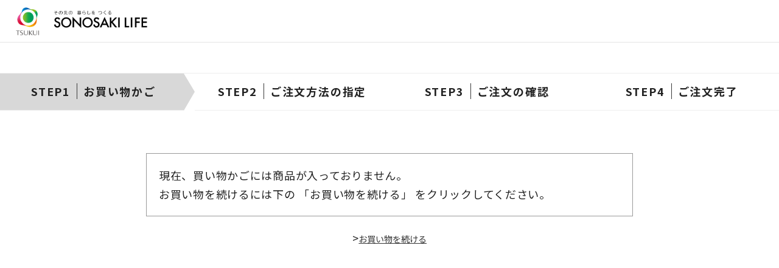

--- FILE ---
content_type: text/html; charset=utf-8
request_url: https://www.sonosaki-life.jp/shop/cart/cart.aspx?goods=20-29-smty1sh
body_size: 6525
content:
<!DOCTYPE html>
<html data-browse-mode="P" lang="ja" >
<head>
<meta charset="UTF-8">
<title>買い物かご｜SONOSAKI LIFE（そのさきらいふ）</title>



<meta name="description" content="｜SONOSAKI LIFE（そのさきらいふ）">

<meta name="robots" content="noindex">
<meta name="wwwroot" content="" />
<meta name="rooturl" content="https://www.sonosaki-life.jp" />
<meta name="viewport" content="width=1200">
<link rel="stylesheet" type="text/css" href="https://ajax.googleapis.com/ajax/libs/jqueryui/1.12.1/themes/ui-lightness/jquery-ui.min.css">
<link rel="stylesheet" type="text/css" href="/css/sys/reset.css">
<link rel="stylesheet" type="text/css" href="/css/sys/base.css">

<link rel="stylesheet" type="text/css" href="/css/sys/base_form.css" >
<link rel="stylesheet" type="text/css" href="/css/sys/base_misc.css" >
<link rel="stylesheet" type="text/css" href="/css/sys/layout.css" >
<link rel="stylesheet" type="text/css" href="/css/sys/block_icon_image.css"  >
<link rel="stylesheet" type="text/css" href="/css/sys/block_common.css" >
<link rel="stylesheet" type="text/css" href="/css/sys/block_customer.css" >
<link rel="stylesheet" type="text/css" href="/css/sys/block_goods.css" >
<link rel="stylesheet" type="text/css" href="/css/sys/block_order.css" >
<link rel="stylesheet" type="text/css" href="/css/sys/block_misc.css" >
<link rel="stylesheet" type="text/css" href="/css/sys/block_store.css" >
<link rel="stylesheet" type="text/css" href="/css/sys/block_no_code_cms.css" >
<script src="https://ajax.googleapis.com/ajax/libs/jquery/3.7.1/jquery.min.js" ></script>
<script src="https://ajax.googleapis.com/ajax/libs/jqueryui/1.14.1/jquery-ui.min.js?ver=20251201" ></script>


    <script src="https://code.jquery.com/jquery-migrate-1.4.1.min.js"></script>

<script src="/lib/jquery.cookie.js" ></script>
<script src="/lib/jquery.balloon.js" ></script>
<script src="/lib/goods/jquery.tile.min.js" ></script>
<script src="/lib/modernizr-custom.js" ></script>
<script src="/js/sys/tmpl.js" ></script>
<script src="/js/sys/msg.js?ver=20240731" ></script>
<script src="/js/sys/sys.js" ></script>
<script src="/js/sys/common.js" ></script>
<script src="/js/sys/search_suggest.js" ></script>
<script src="/js/sys/ui.js" ></script>





<link rel="preload" as="style" fetchpriority="high" href="https://fonts.googleapis.com/css2?family=Material+Symbols+Rounded:opsz,wght,FILL,GRAD@20..48,100..700,0..1,-50..200" />
<link rel="stylesheet" type="text/css" href="/css/usr/base.css">
<link rel="stylesheet" type="text/css" href="/css/usr/layout_2.css">
<link rel="stylesheet" type="text/css" href="/css/usr/block.css">
<link rel="stylesheet" type="text/css" href="/css/usr/user.css">
<!--<link rel="stylesheet" type="text/css" href="/css/usr/slick.css">-->
<!--<script src="/js/usr/slick.min.js"></script>-->
<link rel="stylesheet" type="text/css" href="/css/usr/color.css">
<link rel="stylesheet" type="text/css" href="/css/usr/imgsize.css">
<link rel="stylesheet" type="text/css" href="/css/usr/yomimono.css">
<link rel="stylesheet" type="text/css" href="/css/usr/font.css">
<link rel="stylesheet" type="text/css" href="/css/usr/item-pickup-krt.css">
<link rel="stylesheet" type="text/css" href="/css/usr/questionnaire.css">
<link rel="stylesheet" type="text/css" href="/css/usr/form.css">

<link rel="SHORTCUT ICON" href="/favicon.ico">
<link rel="preconnect" href="https://fonts.googleapis.com">
<link rel="preconnect" href="https://fonts.gstatic.com" crossorigin>
<link rel="stylesheet" href="https://fonts.googleapis.com/css2?family=Noto+Sans+JP:wght@400;700&display=swap">
<link rel="stylesheet" href="https://fonts.googleapis.com/css2?family=Material+Symbols+Rounded:opsz,wght,FILL,GRAD@20..48,100..700,0..1,-50..200" media="print" onload='this.media="all"' />
<style>
.material-symbols-rounded.fill {
  font-variation-settings:
  'FILL' 1,
  'wght' 400,
  'GRAD' 200,
  'opsz' 24
}
</style>


<!-- etm meta -->
<meta property="etm:device" content="desktop" />
<meta property="etm:page_type" content="cart" />
<meta property="etm:cart_item" content="[]" />
<meta property="etm:attr" content="" />
<meta property="etm:cart_event" content="[]" />
<meta property="etm:cart_genre" content="[]" />
<meta property="etm:order_flow" content="[]" />

<script src="/js/usr/generatecontents.js?2"></script>


<!-- 以下本番用設定_STG上書きしないように注意-->











<script async src="https://s.yimg.jp/images/listing/tool/cv/ytag.js"></script>
<script>
window.yjDataLayer = window.yjDataLayer || [];
function ytag() { yjDataLayer.push(arguments); }
ytag({"type":"ycl_cookie"});
</script>



<!-- Google Tag Manager -->
<script>(function(w,d,s,l,i){w[l]=w[l]||[];w[l].push({'gtm.start':
new Date().getTime(),event:'gtm.js'});var f=d.getElementsByTagName(s)[0],
j=d.createElement(s),dl=l!='dataLayer'?'&l='+l:'';j.async=true;j.src=
'https://www.googletagmanager.com/gtm.js?id='+i+dl;f.parentNode.insertBefore(j,f);
})(window,document,'script','dataLayer','GTM-P2BKD6P');</script>
<!-- End Google Tag Manager -->



<!-- Global site tag (gtag.js) - Google Analytics -->
<script async src="https://www.googletagmanager.com/gtag/js?id=G-YDNNXRECJ8"></script>
<script>
  const tracking_code = "G-YDNNXRECJ8";
  window.dataLayer = window.dataLayer || [];
  function gtag(){dataLayer.push(arguments);}
  gtag('js', new Date());
  gtag('config', tracking_code, { send_page_view: false });

window.onload = function(){
  var mailDom = document.getElementsByName('uid');
  var pwdDom = document.getElementsByName('pwd');
  var certDom = document.getElementsByName('cert_key');

  if(!((mailDom.length > 0 && pwdDom.length > 0) || certDom.length > 0)) {
    gtag('config', tracking_code);
  }
};
</script>
<!-- Start KARTE Tag -->
<script>!function(n){if(!window[n]){var o=window[n]=function(){var n=[].slice.call(arguments);return o.x?o.x.apply(0,n):o.q.push(n)};o.q=[],o.i=Date.now(),o.allow=function(){o.o="allow"},o.deny=function(){o.o="deny"}}}("krt")</script>
<script async src="https://cdn-edge.karte.io/666f901806d946ffcd8897d71199b3c1/edge.js"></script>
<!-- End KARTE Tag -->
<!-- KARTE_blocks -->
<script src="https://cdn-blocks.karte.io/666f901806d946ffcd8897d71199b3c1/builder.js"></script>





<!-- etm meta -->

<script src="/js/sys/goods_ajax_bookmark.js"></script>
<script src="/js/sys/goods_ajax_quickview.js"></script>









<script type="text/javascript" src="/js/sys/goods_list_ajax_bookmark.js" defer></script>


</head>
<body class="page-cart" >




<div class="wrapper">
	
		
		
			
				<!-- header -->
<div class="header-pt2" id="customer-header">
	<header id="header" class="pane-header">
		<div class="container">
			<div class="block-header-logo">
                <a class="block-header-logo--link tsukui" href="https://corp.tsukui.net/"><img class="block-header-logo--img" alt="株式会社ツクイ　今ある未来の、その先へ。" src="/img/usr/common/sitelogo_tsukui.webp"></a>
                <a class="block-header-logo--link sl" href="/shop"><img class="block-header-logo--img" alt="SONOSAKI LIFE（そのさきらいふ）- 介護用品通販サイト" src="/img/usr/common/sitelogo.webp"></a>
            </div>
			<nav class="pane-globalnav">
				<div class="container">
					<div class="block-globalnav">
						<!-- <ul class="block-globalnav--item-list">
							<li class="block-globalnav--cart"><a href="/shop/cart/cart.aspx" class="text-hover-color"><span class="block-headernav--cart-count js-cart-count bg-color" style="display: inline;"></span><i class="fa fa-shopping-cart" aria-hidden="true"></i></a></li>
							<li class="block-globalnav--login">
								<a href="/shop/customer/menu.aspx">Login</a>
							</li>
						</ul> -->
					</div>
				</div>
			</nav>
			<!-- nav -->
		</div>
		<!-- container -->
	</header>
</div>
	
	
			
	
	
<div class="pane-order-contents">
	<div class="container">
		<main class="pane-main">
			<div class="block-cart">
				<div class="block-cart--wrapper">
					<div class="block-order-flow--step">
    <ul>
        <li class="block-order-flow--step1 block-order-flow--step-current">お買い物かご</li>
        <li class="block-order-flow--step2">ご注文方法の指定</li>
        <li class="block-order-flow--step3">ご注文の確認</li>
        <li class="block-order-flow--step4">ご注文完了</li>
    </ul>
</div>

<style>
._karte-g__ahov_ {order:2;}
.block-cart--order {order:3;}
</style>

					
<script type="text/javascript" src="/js/sys/cart.js"></script>



<script language="javascript">



</script>


<div class="block-cart--promotion-freespace">

</div>

	
	<div class="block-cart--infomation">現在、買い物かごには商品が入っておりません。<br>お買い物を続けるには下の 「お買い物を続ける」 をクリックしてください。</div>

	<div class="block-cart--continue-shopping">
		&gt;<input type="button" id="order_back" class="block-cart--continue-shopping-link" value="お買い物を続ける" onclick="location.href='https://www.sonosaki-life.jp/shop/default.aspx'">
	</div>

	




					
					
					
					
					<div id="cart_itemhistory">
					
					</div>
					<script type="text/javascript">
						(function(){
							jQuery("#cart_itemhistory").load(ecblib.sys.wwwroot + "/shop/goods/ajaxitemhistory.aspx?mode=html&referrer=cart");
						}());
					</script>
					<script type="text/javascript">
var added_item=location.search;
var price=document.getElementsByClassName('price block-cart--subtotal-price')[0];
if (price === undefined){
  try {
krt("send", "cart", {
    total_for_each_group:{},
    "price": 0,
    "quantity": 0,
    "status": false,
    "items": [''],
    "groups": [''],
    "price_by_group": [''],
    "quantity_by_group": [''],
    "item_ids": [''],
    "item_names": [''],
    "item_prices": [''],
    "item_quantities": [''],
    "item_urls": [''],
    "item_image_urls": [''],
      "ss_category_cds": [''],
    "ss_category_names":[''],
    })
  } catch (e) {
    if ("krt" in window) {
    krt("send", "_error", { message: e.message });
    } else {
    console.warn("tracker was not loaded");
    }
  }
}
else{
  var group =document.getElementsByClassName("block-cart--rule")
  price=document.getElementsByClassName('price block-cart--subtotal-price')
  var goods_list =document.getElementsByClassName('block-cart--goods-list');
  var quantity_each_group=0;
  var quantities_each_group = [];
  for(var i=0; i<group.length; i++){
    quantity_each_group=0
    for(var j=0; j<goods_list[i].querySelectorAll('.block-cart--goods-list-item-qty').length; j++){
        quantity_each_group += Number(goods_list[i].querySelectorAll('.block-cart--goods-list-item-qty')[j].children[1].value);
    }
     quantities_each_group.push(quantity_each_group)
  }
    var items_for_each_group = [];        
    for(var i=0; i<group.length; i++){
        items_for_each_group.push({
            'shipping_group':group[i].innerHTML,
            'sub_total_price':price[i].innerText.replace(/[^0-9^\.]/g,""),
            'quantity': quantities_each_group[i]
        })
    }
    var total_for_each_group = {};        
    for(var i=0; i<group.length; i++){
        total_for_each_group[`shipping_group_${i+1}`]=group[i].innerHTML;
       total_for_each_group[`sub_total_price_${i+1}`]=Number(price[i].innerText.replace(/[^0-9^\.]/g,""));
        total_for_each_group[`quantity_${i+1}`]= quantities_each_group[i]
    }
    var total_price=items_for_each_group.reduce((sum,obj) => sum+Number(obj.sub_total_price),0)
    var quantity=quantities_each_group.reduce((acc, cur) => acc + cur,0)
    var status=document.getElementsByClassName('block-cart--container')[0];
    var item_id=document.querySelectorAll("input[name^='rowgoods']");
    var item_price=document.getElementsByClassName('block-cart--goods-list-item-price-info');
    var item_quantity=document.getElementsByClassName('block-cart--goods-list-item-qty');
    var item_image_url=document.getElementsByClassName('img-center block-cart--goods-list-image');
    var item_list=document.getElementsByClassName('block-cart--goods-list-item-name');
    
    
    
    items=[]
    for (var i=0; i<item_id.length; i++){   
      items.push({'item_id' : item_id[i].value,
                  'name':item_list[i].getElementsByTagName('a')[0].title,
                  'price':Number(item_price[i].innerText.replace(/[^0-9^\.]/g,"")),
                  'quantity':Number(item_quantity[i].childNodes[3].value),
                   'item_url':item_list[i].getElementsByTagName('a')[0].href,
                   'item_image_url':item_image_url[i].getElementsByTagName('img')[0].src,
                   'l_category_name':item_list[i].getElementsByTagName('a')[0].dataset.category1.split(/[()]/)[0],
                   's_category_name':item_list[i].getElementsByTagName('a')[0].dataset.category2.split(/[()]/)[0],
                   'ss_category_name':item_list[i].getElementsByTagName('a')[0].dataset.category3.split(/[()]/)[0],
                   'l_category_cd':item_list[i].getElementsByTagName('a')[0].dataset.category1.split(/[()]/)[1],
                   's_category_cd':item_list[i].getElementsByTagName('a')[0].dataset.category2.split(/[()]/)[1],
                   'ss_category_cd':item_list[i].getElementsByTagName('a')[0].dataset.category3.split(/[()]/)[1],
                   'brand_name':item_list[i].innerText.split(/[ ]/)[0]
                 })
    }
    var groups = items_for_each_group.map(function(item){return item.shipping_group });
    var price_by_group=items_for_each_group.map(function(item){return Number(item.sub_total_price)});
    var quantity_by_group=items_for_each_group.map(function(item){return Number(item.quantity)});
    var item_ids = items.map( function(item) { return item.item_id; });
    var item_names = items.map( function(item) { return item.name; });
    var item_prices = items.map( function(item) { return item.price; });
    var item_quantities = items.map( function(item) { return item.quantity; });
    var item_urls= items.map( function(item) { return item.item_url; });
    var item_image_urls = items.map( function(item) { return item.item_image_url; });
    var ss_category_cds = items.map( function(item) { return item.ss_category_cd; });
    var ss_category_names = items.map( function(item) { return item.ss_category_name; });
    try {
      krt("send", "cart", {
          total_for_each_group,
          "price":total_price,
          "quantity":quantity,
          "status": true,
          "items":items,
          "groups":groups,
          "price_by_group":price_by_group,
          "quantity_by_group":quantity_by_group,
          "item_ids": item_ids,
          "item_names": item_names,
          "item_prices": item_prices,
          "item_quantities": item_quantities,
          "item_urls": item_urls,
          "item_image_urls": item_image_urls,
          "ss_category_cds": ss_category_cds,
          "ss_category_names": ss_category_names,
          "added_item_id":added_item.split(/[=,&]/)[1] ,
      })
    } catch (e) {
      if ("krt" in window) {
        krt("send", "_error", { message: e.message });
      } else {
        console.warn("tracker was not loaded");
      }
    }
}    
</script>
				</div>
			</div>
		</main>
	</div>
</div>




	
			
		<footer class="pane-footer">
			<div class="container">
				<p id="footer_pagetop" class="block-page-top"><a href="#header"></a></p>
				
				
					
						<!-- footer -->
<div class="footer-pt2">
    <footer class="pane-footer bg-color">
        <div class="container">
            <div class="footer-logo">
                <a href="https://corp.tsukui.net/" target="_blank">
                    <img src="/img/usr/common/footerlogo_tki.webp" alt="TSUKUI" loading="lazy">
                </a>
                <a href="https://www.digital-life.co.jp/" target="_blank">
                    <img src="/img/usr/common/footerlogo_dl.webp" alt="DIGITAL LIFE" loading="lazy">
                </a>
            </div>
			<p class="footer-text">
			   SONOSAKI LIFEは、全国680ヵ所以上で介護事業所を展開するツクイのグループ会社、DIGITAL LIFEが運営している「シニアとそのご家族の暮らしをサポートするウェブサイト」です。	
			</p>
			<p id="copyright" class="block-copyright">Copyright &copy; 2022 SONOSAKI LIFE（そのさきらいふ） All rights
				reserved.
			</p>
        </div>
    </footer>
</div>
<!-- footer -->

<link rel="stylesheet" type="text/css" href="/css/usr/base.css">
					
			</div>
		</footer>
	
</div>
<!-- Google Tag Manager (noscript) -->
<noscript><iframe src="https://www.googletagmanager.com/ns.html?id=GTM-P2BKD6P"
    height="0" width="0" style="display:none;visibility:hidden"></iframe></noscript>
<!-- End Google Tag Manager (noscript) -->
<script>
    window.dataLayer = window.dataLayer || [];
    dataLayer.push({
        'session': '',
        'customer_guid' : '00000000-0000-0000-0000-000000000000',
        'affiliate_id': '',
});
</script>
<!-- KARTElogintag -->
<script type="text/javascript">
    if (document.querySelector('meta[property="etm:customer"]')){
        var login_status = true
    } else {
        var login_status = false
    }
    krt("send", "login", {
      "status": login_status,
      });
  </script>
<!-- <div id="cookieBox">
	<div class="block-cookie-consent">
		<div class="block-cookie-consent--text">
			＜Cookieの使用について＞<br>
			本サイトでは、以下の目的のためにCookieを使用します。<br>
			・サイトの基本機能の動作やご提供サービス拡充<br>
			・お客様の快適なご利用<br>
			お客様は、本サイト閲覧の時点でCookieの使用に同意されているものとみなします。<br>
	<a href="https://www.sonosaki-life.jp/shop/pages/privacy.aspx">本サイトのプライバシーポリシーのご確認はこちら</a>
		</div>
		<div id="consentButton" class="block-cookie-consent--btn">閉じる</div>
	</div>
</div>
<script src="/js/sys/cookie_policy.js" defer></script> -->

</body>
</html>


--- FILE ---
content_type: text/css
request_url: https://www.sonosaki-life.jp/css/usr/base.css
body_size: 27662
content:
@charset "UTF-8";
*:before, *:after {
  box-sizing: border-box;
}


/* ----全体設定---- */

/* @font-face {
  font-family: "Yu Gothic M";
  src: local("Yu Gothic Medium");
}

@font-face {
  font-family: "Yu Gothic M";
  src: local("Yu Gothic Bold");
  font-weight: bold;
}

body {
  margin: 0;
  font-family: -apple-system, BlinkMacSystemFont, "游ゴシック体", YuGothic, "Yu Gothic M", "游ゴシック Medium", "Yu Gothic Medium", "ヒラギノ角ゴ ProN W3", "Hiragino Kaku Gothic ProN W3", HiraKakuProN-W3, "ヒラギノ角ゴ ProN", "Hiragino Kaku Gothic ProN", "ヒラギノ角ゴ Pro", "Hiragino Kaku Gothic Pro", "メイリオ", Meiryo, Osaka, "ＭＳ Ｐゴシック", "MS PGothic", "Helvetica Neue", HelveticaNeue, Helvetica, Arial, "Segoe UI", sans-serif, "Apple Color Emoji", "Segoe UI Emoji", "Segoe UI Symbol", "Noto Color Emoji";
  font-size: 1.0vw;
  line-height: 1.5;
  color: #222;
} */

.block-switch-banner {
  display: none!important;
}


/* ----ヘッドライン---- */

h1, .h1,
h2 {
  margin: 48px 0 32px 0;
  padding: 8px 10px;
  font-weight: bold;
  background-color: transparent;
  text-align: center;
}

/* h2.after-border {
  text-align: center;
  line-height: 140%;
  padding-bottom: 35px;
  margin-bottom: 50px;
  position: relative;
  letter-spacing: 0.1em;
}

h2.after-border:after {
  content: "";
  display: block;
  position: absolute;
  bottom: 0;
  left: 50%;
  width: 2em;
  margin-left: -1em;
  height: 3px;
  background-color: #222;
} */

/* .block-recent-item--header {
  /* font-size: 22px;
  text-align: center;
  border-top: none;
  padding: inherit;
  text-align: center;
  line-height: 140%;
  padding-bottom: 35px;
  margin: 0 0 50px 0;
  position: relative;
  letter-spacing: 0.1em;
} */

/* .block-recent-item--header:after {
  content: "";
  display: block;
  position: absolute;
  bottom: 0;
  left: 50%;
  width: 2em;
  margin-left: -1em;
  height: 3px;
} */

h2 span {
  display: block;
  /* font-size: 13px; */
  line-height: 110%;
  letter-spacing: 0;
}

h3 {
  margin: 10px 0;
  /* font-size: 18px; */
  font-weight: normal;
}


/* ----リンク---- */

a {
  text-decoration: underline;
  color: #222;
}

a:hover, a:focus {
  text-decoration: none;
}

a:focus {
  /*outline: 5px auto -webkit-focus-ring-color;outline-offset: -2px;*/
}

a .img-center img:hover {
  /*opacity: 0.65;filter: alpha(opacity=65);*/
  transform: scale(1.02);
  /*画像の拡大率*/
  transition-duration: 0.3s;
  /*変化に掛かる時間*/
}


/* ----タグ---- */

img {
  max-width: 100%;
}

hr {
  border: 0;
  border-bottom: 1px dotted #ccc;
}

*:focus {
  outline: none;
}




/* ----スクロールバー---- */

body ::-webkit-scrollbar {
  height: 4px!important;
}

body ::-webkit-scrollbar-track {
  background: #fff;
  border: none;
  border-radius: 10px;
  box-shadow: inset 0 0 2px #777;
}

body ::-webkit-scrollbar-thumb {
  background: #ddd;
  border-radius: 10px;
  box-shadow: none;
}


/* ----padding margin---- */

.mt0 {
  margin-top: 0 !important;
}

.mb0 {
  margin-bottom: 0 !important;
}

.pt0 {
  padding-top: 0 !important;
}

.pb0 {
  padding-bottom: 0 !important;
}


/* ----input---- */

.form-group.block-order-gift-confirmation--mailnews.last input[type="radio"]+input+label, .form-group.block-order-gift-confirmation--mailnews.last input[type="checkbox"]+input+label {
  padding-left: 30px;
  position: relative;
  margin-right: 30px;
  -webkit-transition: all .4s ease;
  -moz-transition: all .4s ease;
  transition: all .4s ease
}

.form-group.block-order-gift-confirmation--mailnews.last input[type="radio"]+input+label::before, .form-group.block-order-gift-confirmation--mailnews.last input[type="checkbox"]+input+label::before {
  content: "";
  display: block;
  position: absolute;
  top: 0;
  left: 0;
  width: 18px;
  height: 18px;
  border: 1px solid #999;
}

.form-group.block-order-gift-confirmation--mailnews.last input[type="radio"]+input+label::before {
  border-radius: 50%;
}

.form-group.block-order-gift-confirmation--mailnews.last input[type="radio"]+input+label::after {
  content: "";
  display: block;
  position: absolute;
  top: 4px;
  left: 4px;
  width: 10px;
  height: 10px;
  border-radius: 50%;
  opacity: 0;
  -webkit-transition: all .4s ease;
  -moz-transition: all .4s ease;
  transition: all .4s ease
}

.form-group.block-order-gift-confirmation--mailnews.last input[type="checkbox"]+input+label::after {
  content: "";
  display: block;
  position: absolute;
  top: 2px;
  left: 2px;
  width: 18px;
  height: 8px;
  opacity: 0;
  -webkit-transition: all .4s ease;
  -moz-transition: all .4s ease;
  transition: all .4s ease;
  transform: rotate(-40deg);
  -webkit-transform: rotate(-40deg);
  -moz-transform: rotate(-40deg);
}

.form-group.block-order-gift-confirmation--mailnews.last input[type="radio"]:checked+input+label {}

.form-group.block-order-gift-confirmation--mailnews.last input[type="radio"]:checked+input+label::after, .form-group.block-order-gift-confirmation--mailnews.last input[type="checkbox"]:checked+input+label::after {
  opacity: 1;
}


/* ----入力フォーム共通---- */

input, button, select, textarea {
  font-family: inherit;
  font-size: inherit;
  line-height: inherit;
}

input[type="text"], input[type="tel"], input[type="email"], input[type="search"], input[type="password"], input[type="url"], input[type="number"] {
  padding: 5px 10px;
  border: 1px solid #ccc;
  background-color: #fff;
  line-height: 40px;
  height: 40px;
}

select {
  border: 1px solid #ccc;
  background-color: #fff;
  line-height: 40px;
  height: 40px;
  border-radius: 0;
  -moz-border-radius: 0;
  -webkit-border-radius: 0;
}

textarea {
  padding: 20px;
  border: 1px solid #ccc;
  background-color: #fff;
  height: 300px;
}

input[type="text"]:hover, input[type="tel"]:hover, input[type="email"]:hover, input[type="search"]:hover, input[type="password"]:hover, input[type="url"]:hover, input[type="number"]:hover, select:hover, textarea:hover {
  border: 1px solid #666;
}

input[type="radio"] {
  width: 18px;
  height: 18px;
  vertical-align: middle;
  margin-right: 5px;
}

input[type="checkbox"] {
  width: 18px;
  height: 18px;
  vertical-align: middle;
  margin-right: 5px;
}

label.radio, label.checkbox, input[type="radio"], input[type="radio"]+label, input[type="checkbox"], input[type="checkbox"]+label, select {
  cursor: pointer;
}

input[type="text"][disabled] {
  background: #dcdcdc;
  cursor: not-allowed;
}

input[type="radio"][disabled]+label, input[type="checkbox"][disabled]+label {
  opacity: 0.5;
  cursor: not-allowed;
  /* 禁止カーソル */
}

.block-questionnaire--name-value-label {
  white-space: nowrap;
}


/* 商品詳細ページオプション用テキストエリア */

.block-goods-sales-detail-append--item textarea {
  height: 105px;
}


/* ----ボタン---- */

.btn {
  display: inline-block;
  margin: 0;
  text-align: center;
  border: none;
  vertical-align: middle;
  cursor: pointer;
  white-space: nowrap;
  padding: 10px 20px;
  text-decoration: none;
  -webkit-transition: all .4s ease;
  -moz-transition: all .4s ease;
  transition: all .4s ease;
  border-radius: 5px;
}

.btn a {
  text-decoration: none;
}

.btn:hover {
  opacity: 0.7;
}

.btn:hover, .btn:focus {
  text-decoration: none;
  color: #fff;
}

.btn:active, .btn.active {
  outline: 0;
  /*box-shadow: inset 2px 2px 2px rgba(0, 0, 0, 0.125);*/
}

.btn.disabled, .btn[disabled], .btn.disabled:hover, .btn[disabled]:hover, .btn.disabled:active, .btn[disabled]:active {
  cursor: not-allowed;
  opacity: 0.65;
  filter: alpha(opacity=65);
  box-shadow: none !important;
}

.hidden-btn {
  position: absolute;
  left: -9999px;
  width: 1px;
  height: 1px;
}


/* ----画面上部メッセージ---- */

.alert {
  margin-top: 5px;
  padding: 10px 10px 10px 30px;
  margin-bottom: 5px;
  position: relative;
  border: 1px solid #ebccd1;
  color: #a94442;
  background-color: #f2dede;
  background-image: none;
}

.alert:before {
  font-family: 'Material Symbols Rounded';
  content: "warning";
  font-variation-settings: 'FILL' 1;
  position: absolute;
  left: 10px;
}

.success {
  margin-top: 5px;
  padding: 10px 10px 10px 30px;
  margin-bottom: 5px;
  position: relative;
  border: 1px solid #333;
  color: #333;
  background-color: #fff;
}

.success:before {
  font-family: 'Material Symbols Rounded';
  content: "info";
  font-variation-settings: 'FILL' 1;
  position: absolute;
  left: 10px;
}


/* ----入力フォームタイトル---- */

.legend {
  margin: 40px 0 20px;
  padding: 0 0 5px 2px;
  /* font-size: 18px; */
  font-weight: bold;
  border-bottom: #c8c8c8 1px solid;
}


/* ----縦型入力フォーム---- */

.fieldset-vertical {
  margin-top: 10px;
  margin-bottom: 10px;
}

.fieldset-vertical .form-group {
  margin: 30px 0 10px 0;
}

.fieldset-vertical .form-label, .fieldset-vertical .constraint {
  margin: 0 0 5px 0;
}

.fieldset-vertical .form-label {
  padding: 10px;
  margin-right: 10px;
  text-align: left;
  background: #f9f9f9;
  vertical-align: middle;
}

.fieldset-vertical .form-label label {
  font-weight: bold;
}

.fieldset-vertical .form-control {
  clear: both;
  display: flex;
  flex-wrap: wrap;
}


/* ----横型入力フォーム---- */

.fieldset {
  margin-top: 10px;
  margin-bottom: 30px;
  width: 100%;
}

.fieldset .form-group {
  display: table;
  width: 100%;
  border-top: #e5e5e5 1px solid;
}

.fieldset .form-group.last {
  border-bottom: #e5e5e5 1px solid;
}

.fieldset .form-label, .fieldset .constraint, .fieldset .form-control {
  display: table-cell;
}

.fieldset .form-label {
  padding: 15px;
  text-align: left;
  background: #f9f9f9;
  vertical-align: middle;
  width: 25%;
}

.form-group.block-login--pwd .form-label {
  padding: 15px;
  text-align: left;
  background: #f9f9f9;
  vertical-align: middle;
}

.fieldset .form-label label {
  font-weight: normal;
}

.fieldset .constraint {
  width: 65px;
  padding: 5px;
  background: #f9f9f9;
  vertical-align: middle;
}

.fieldset .form-control {
  padding: 35px 0 35px 20px;
  vertical-align: middle;
}


/* ----入力支援---- */

.form-error {
  display: block;
  color: #a94442;
}

.required:after {
  display: inline-block;
  padding: .2em .6em;
  /* font-size: 11px; */
  text-align: center;
  white-space: nowrap;
  vertical-align: baseline;
  border-radius: .25em;
  color: #fff;
  background-color: #d9534f;
  content: "必須";
}

.help-block {
  display: block;
  /* font-size: 11px; */
  margin-top: 5px;
  color: #222;
}

.count-msg-another {
  display: block;
  /* font-size: 11px; */
  margin-top: 5px;
  color: #555;
}

.count-msg {
  display: block;
  /* font-size: 11px; */
  margin-top: 5px;
  color: #f66;
}


/* ----入力フォームボタン---- */

.action-buttons {
  margin-top: 40px;
  width: 100%;
  text-align: center;
  display: grid;
}

.action {
  display: inline;
  margin: 10px;
}

.action .btn {
  margin-top: 10px;
  padding: 10px 20px;
  /* font-size: 16px; */
  border-bottom-width: 2px;
  min-width: 300px;
  border-radius: 10px;
}

.block-login--first-time-body .action-buttons {
  margin-top: 0;
}


/* ----ラジオボタン、チェックボックス---- */

.radio {
  margin-right: 10px;
}

.checkbox {
  margin-right: 10px;
}


/* ----EFO---- */

.efo-icon {
  border: none;
  vertical-align: middle;
}

input[type="text"].efo-error, input[type="tel"].efo-error, input[type="email"].efo-error, input[type="search"].efo-error, input[type="password"].efo-error, input[type="url"].efo-error, input[type="number"].efo-error, select.efo-error, textarea.efo-error {
  background-color: #f2dede;
}

input[type="text"].efo-valid, input[type="tel"].efo-valid, input[type="email"].efo-valid, input[type="search"].efo-valid, input[type="password"].efo-valid, input[type="url"].efo-valid, input[type="number"].efo-valid, select.efo-valid, textarea.efo-valid {
  background-color: #e9f2d7;
}


/* ----トピック---- */

.block-top-topic--header {
  /* font-size: 28px; */
  text-align: center;
  line-height: 1.2;
  border-top: #222 2px solid;
  padding: 19px 0 30px;
}

.block-top-topic--header span {
  display: block;
  /* font-size: 11px; */
}

.block-top-topic--body {
  margin-bottom: 60px;
}

.block-top-topic--items li {
  border-bottom: 1px solid #ddd;
  padding: 10px 0;
}

.block-top-topic--items dl, .block-top-topic--items dt, .block-top-topic--items dd {
  display: inline;
}

.block-top-topic--items dt {
  margin-right: 10px;
}

.block-top-topic--next-page {
  text-align: right;
  margin-top: 20px;
}

.block-top-topic--next-page a {
  text-decoration: underline;
  /* font-size: 14px; */
}

.block-top-topic--items img {
  vertical-align: middle;
}

.block-topic-page--article-icon {
  vertical-align: middle;
}

.block-topic-page--article figure {
  font-size: 0;
}

.block-topic-page--article figure img {
  padding-bottom: 10px;
}

.block-topic-details--items dl, .block-topic-details--items dt, .block-topic-details--items dd {
  display: inline;
}

.block-topic-details--items dt {
  margin-right: 10px;
}

.block-topic-details--items img {
  vertical-align: middle;
}

.block-topic-details--items li {
  border-bottom: #ddd 1px solid;
  padding: 10px 0;
}


/* ----最近見た商品---- */

.block-recent-item {
  width: 900px;
}

.block-recent-item--header {
  /* font-size: 28px; */
  text-align: center;
  border-top: #222 2px solid;
  padding: 19px 0 30px;
}

.block-recent-item--items {
  width: 100%;
}

.block-recent-item--keep-history {
  text-align: right;
  margin-top: 20px;
}

.block-recent-item--keep-history a {
  color: #6fb4c3;
  text-decoration: underline;
  /* font-size: 14px; */
}


/* ----最近チェックした商品(ブランド)---- */

.block-brand-recent-item {
  width: 900px;
}

.block-brand-recent-item--header {
  /* font-size: 28px; */
  text-align: center;
  border-top: #222 2px solid;
  padding: 19px 0 30px;
}

.block-brand-recent-item--items {
  width: 900px;
}

.block-brand-recent-item--keep-history {
  text-align: right;
  margin-top: 20px;
}

.block-brand-recent-item--keep-history a {
  color: #6fb4c3;
  text-decoration: underline;
  /* font-size: 14px; */
}


/* ----最近チェックした商品(カート)---- */


.block-cart-recent-item--header {
  /* font-size: 28px; */
  text-align: center;
  border-top: #222 2px solid;
  margin: 48px 0 32px 0;
  padding: 8px 10px;
}

.block-cart-recent-item--keep-history {
  text-align: right;
  margin-top: 20px;
}

.block-cart-recent-item--keep-history a {
  color: #6fb4c3;
  text-decoration: underline;
  /* font-size: 14px; */
}


/* ----検索サジェスト---- */

.block-search-suggest {
  position: absolute;
  display: block;
  z-index: 1000;
  text-align: left;
  padding: 5px;
  width: 370px;
  background-color: #fff;
  border: 1px solid #000;
}

.block-search-suggest--keyword {
  padding: 2px;
}

.block-search-suggest--keyword-entry {
  display: block;
  text-decoration: none;
}

.block-search-suggest--goods {
  min-height: 60px;
  padding: 2px;
  display: block;
  clear: both;
}

.block-search-suggest--goods-img {
  display: block;
  float: left;
  width: 60px;
  margin-right: 10px;
}

.block-search-suggest--goods-img img {
  width: 60px;
  height: 60px;
}

.block-search-suggest--goods-name, .block-search-suggest--goods-comment, .block-search-suggest--goods-price-items {
  width: 100%;
}

.block-search-suggest--keyword:hover, .block-search-suggest--goods:hover {
  background-color: #dedede;
  cursor: pointer;
}


/* ----パンくず---- */

.block-topic-path {
  padding: 12px 0;
}

.block-topic-path--list li {
  display: inline-block;
  padding-right: 5px;
}

.block-topic-path--list a {
  text-decoration: underline;
}


/* ----左メニューブロック共通---- */

.pane-left-menu h2 {
  /* font-size: 16px; */
  border-top: #222 1px solid;
  padding: 16px 0;
  font-weight: bold;
  margin-bottom: 0;
}

.pane-left-menu h3 {
  /* font-size: 14px; */
  padding: 8px 0;
  font-weight: bold;
  border-bottom: #eee 1px solid;
  margin-bottom: 5px;
  cursor: pointer;
}


/* ----キーワード検索ブロック---- */

.block-search-box--search-detail a {
  color: #6fb4c3;
  text-decoration: underline;
}

.block-search-box--form {
  background-color: #eee;
  display: flex;
}

input.block-search-box--keyword:hover, input.block-search-box--keyword {
  border: none;
  background-color: transparent;
  flex-grow: 1;
}

button.block-search-box--search-submit {
  border: none;
  background-color: transparent;
  width: 33px;
}

.block-search-box--search-detail {
  margin: 5px 0;
}


/* ----Ajaxカートブロック---- */

.block-jscart--items {
  border-bottom: #eee 1px solid;
  margin-bottom: 5px;
}

.block-jscart--items dd {
  text-align: right;
}

.block-jscart--delete {
  text-align: right;
  margin-bottom: 5px;
}

.block-jscart--cart-to-order {
  text-align: center;
  margin-top: 15px;
}


/* ----エラー画面---- */

.block-validation-alert {
  text-align: center;
  margin: 100px auto;
  padding: 30px;
  width: 500px;
  border: 1px solid #808080;
}

.block-validation-alert--title {
  font-weight: bold;
  margin-bottom: 10px;
}

.block-validation-alert--link {
  display: block;
  margin-top: 10px;
}

.block-common-alert {
  margin-top: 40px;
  margin-bottom: 10px;
  padding: 20px;
  border: 1px solid #ebccd1;
  color: #a94442;
  background-color: #f2dede;
}

.block-common-alert--link {
  display: block;
  margin-top: 10px;
}

.block-common-alert-list {
  margin: 0 auto 20px;
  padding: 20px;
  border: 1px solid #999;
  background-color: #fff;
  width: 800px;
}

.block-common-alert-list--items {
  color: #a94442;
}


/* ----郵便番号サジェスト---- */

.block-ziplist--ziplist-frame {
  z-index: 2000;
}


/* ----サイクル情報編集---- */

.block-regular-cycle--cycle-sub-type {
  margin-bottom: 10px;
  padding: 10px;
  background: #f8f8f8;
  border: 1px solid #ccc;
}

.block-regular-cycle--deliv_date {
  width: 100%;
  margin: 20px 0;
}

.block-regular-cycle--deliv_date--prev-expected-dt {
  border-top: 1px dotted #ccc;
  border-left: 1px dotted #ccc;
  border-right: 1px dotted #ccc;
}

.block-regular-cycle--deliv_date--next-expected-dt {
  border: 1px dotted #ccc;
}

.block-regular-cycle--deliv_date--prev-expected-dt-title, .block-regular-cycle--deliv_date--next-expected-dt-title {
  padding: 8px;
  text-align: center;
  font-weight: bold;
  vertical-align: top;
  background-color: #f8f8f8;
  border-bottom: 1px dotted #ccc;
}

.block-regular-cycle--deliv_date--prev-expected-dt-date, .block-regular-cycle--deliv_date--next-expected-dt-date {
  padding: 8px;
  text-align: center;
  font-weight: bold;
  vertical-align: top;
}


/* ----会員規約画面---- */

.block-member-terms {
  width: 1000px;
  margin: 0 auto;
}

.block-member-terms--header {
  margin: 48px 0 32px 0;
}

.block-member-terms--message {
  margin-bottom: 40px;
}

.block-member-terms--body {
  margin-top: 10px;
  margin-bottom: 40px;
  width: 100%;
}


/* ----会員登録画面---- */

.block-member-info-confirmation--message {
  margin-bottom: 40px;
}


/* ----会員登録完了画面---- */

.block-member-registration-completed>p {
  margin: 80px 0;
  text-align: center;
  line-height: 200%;
}


/* ----会員情報変更画面---- */

.block-member-info--customer-name, .block-member-info-confirmation--customer-name {
  /* font-size: 16px; */
  font-weight: bold;
  margin-bottom: 30px;
}

.block-member-info--message {
  margin-bottom: 30px;
}


/* ----アドレス帳の新規登録・変更---- */

.block-shipping-address-registration--message {
  margin-bottom: 30px;
}

.block-shipping-address--customer-name, .block-shipping-address-confirmation--customer-name {
  /* font-size: 16px; */
  font-weight: bold;
  margin-bottom: 30px;
}

.block-shipping-address-confirmation--message {
  margin-bottom: 40px;
}


/* ----購入履歴一覧---- */

.block-purchase-history--customer-name {
  /* font-size: 16px; */
  font-weight: bold;
  margin-bottom: 30px;
}

.block-purchase-history--status a {
  display: block;
  text-decoration: none;
  -webkit-transition: all .4s ease;
  -moz-transition: all .4s ease;
  transition: all .4s ease;
}

.block-purchase-history--status a:hover {
  opacity: 0.8;
}


/* ----購入履歴詳細---- */

.block-purchase-history-detail--customer-name {
  /* font-size: 16px; */
  font-weight: bold;
  margin-bottom: 30px;
}

.block-purchase-history-detail--shipping-info-items th {
  width: 10em;
}

.block-purchase-history-detail--shipment-item .block-purchase-history-detail--invoice {
  margin: 13px 0;
}


/* ----会員IDの変更---- */

.block-member-id--customer-name {
  /* font-size: 16px; */
  font-weight: bold;
  margin-bottom: 30px;
}

.block-member-id--completed-message {
  margin: 80px 0;
  text-align: center;
  line-height: 200%;
}


/* ----パスワードの変更---- */

.block-member-password--customer-name {
  /* font-size: 16px; */
  font-weight: bold;
  margin-bottom: 30px;
}

.block-member-password--update-completed-message {
  margin: 80px 0;
  text-align: center;
  line-height: 200%;
}


/* ----お気に入り---- */

.block-favorite--customer-name {
  /* font-size: 16px; */
  font-weight: bold;
  margin-bottom: 30px;
}
.block-coupon-list--table tr :nth-child(1),
.block-coupon-list--table tr :nth-child(2),
.block-coupon-list--table tr :nth-child(3),
.block-coupon-list--table tr :nth-child(4) {
  width: 15%;
}
.block-coupon-list--table tr :nth-child(5) {
  width: 30%;
}


/* ----お問い合わせ履歴一覧---- */

.block-inquiry-history--customer-name {
  /* font-size: 16px; */
  font-weight: bold;
  margin-bottom: 30px;
}


/* ----お問い合わせ履歴詳細---- */

.block-inquiry-history-detail--customer-name {
  /* font-size: 16px; */
  font-weight: bold;
  margin-bottom: 30px;
}

.block-inquiry-history-detail--subject {
  /* font-size: 20px; */
}

.block-inquiry-history-detail--title {
  background-color: #f5f5f5;
  padding: 20px 25px;
}

.block-inquiry-history-detail--title h2 {
  margin-top: 0;
  font-weight: bold;
  /* font-size: 18px; */
}

.block-inquiry-history-detail .block-inquiry-history-detail--contact-name, .block-inquiry-history-detail .block-inquiry-history-detail--update-dt {
  /* font-size: 16px; */
}


/* ----退会---- */

.block-withdrawal--customer-name {
  /* font-size: 16px; */
  font-weight: bold;
  margin-bottom: 30px;
}

.form-group.block-withdrawal--pwd {
  border-bottom: #e5e5e5 1px solid;
}

.block-withdrawal--message {
  margin-bottom: 20px;
}

.block-withdrawal--completed-message {
  margin: 80px 0;
  text-align: center;
  line-height: 200%;
}


/* ----ログアウト---- */

.block-logout--message {
  margin: 80px 0;
  text-align: center;
  line-height: 200%;
}


/* ----メールアドレス変更---- */

.block-mail-address--customer-name {
  /* font-size: 16px; */
  font-weight: bold;
  margin-bottom: 30px;
}

.block-mail-address--update-completed-message {
  margin: 80px 0;
  text-align: center;
  line-height: 200%;
}


/* ----所持クーポン一覧---- */

.block-coupon-list--customer-name {
  /* font-size: 16px; */
  font-weight: bold;
  margin-bottom: 30px;
}
/* ----クーポンの使い方---- */
.block-coupon-list--btn-howto,
.block-coupon-list--btn-howto-back{
  border: 1px #222 solid;
  max-width: 18em;
  padding: 1.5em 2em;
  text-align: center;
  position: relative;
  margin-bottom: 30px;
  border-radius: 100px;
  height: 1em;
}
.block-coupon-list--btn-howto-back{
  margin: 0 auto;
}
.block-coupon-list--btn-howto a,
.block-coupon-list--btn-howto-back a{
  text-decoration: none;
  position: absolute;
  top: 0;
  right: 0;
  bottom: 0;
  left: -0.8em;
  display: block;
  padding: 0.5em 2em;
  font-weight: bold;
}
.block-coupon-list--btn-howto:before,
.block-coupon-list--btn-howto-back:before { 
  content: "";
  position: absolute;
  margin: auto;
  top: 0;
  bottom: 0;
  right: 12px;
  width: 23px; 
  height: 23px; 
  border-radius: 50%; 
  background: #ffae3e;
}
.block-coupon-list--btn-howto:after,
.block-coupon-list--btn-howto-back:after{ 
  content: "";
  position: absolute;
  margin: auto;
  top: 0;
  bottom: 4px;
  right: 18px;
  width: 10px;
  height: 10px;
  border-top: 3px solid #fff;
  border-right: 3px solid #fff;
  transform: rotate(134deg);
}
.block-coupon-list--btn-howto-back:after {
  top: 3px;
  bottom: 0;
  transform: rotate(316deg);
}

#coupon-how-to{
  width: 100%;
  margin: 30px auto;
  max-width: 800px;
}
#coupon-how-to .howto {
  background-color: #f5f5f5;
  padding: 10px;
}
#coupon-how-to .howto .flow {
  padding: 10px 5px;
  background: #fff;
  border-radius: 10px;
  position: relative;
  width: 100%;
  margin: 10px 0 55px;
  padding: 1em;
}
#coupon-how-to .howto .flow:after {
  content: '';
  width: 30px;
  height: 30px;
  border: 0;
  border-bottom: solid 5px #222;
  border-right: solid 5px #222;
  position: absolute;
  top: 100%;
  left: 45%;
  transform: rotate(45deg);
}
#coupon-how-to .howto .flow:last-child::after {
  display: none!important
}
#coupon-how-to .howto .flow .box-title {
  position: absolute;
  display: inline-block;
  top: -12px;
  left: 0;
  padding: 0 9px;
  height: 25px;
  line-height: 25px;
  font-size: 17px;
  background: #000;
  color: #ffffff;
  font-weight: bold;
  border-radius: 100px;
}
#coupon-how-to .howto .flow-img {
  max-width: 400px;
  margin: 0 auto;
}
#coupon-how-to .howto p {
  margin-bottom: 1em;
}

/* ----定期購入商品一覧---- */

.block-regular-purcharse-list--customer-name {
  /* font-size: 16px; */
  font-weight: bold;
  margin-bottom: 30px;
}
.block-regular-purcharse-list--detail-item-goods-name {
  max-width: 100%;
}
.block-regular-purcharse-list--list {
  padding: 65px 15px 15px;
}

/* ----定期購入商品詳細---- */

.block-regular-purcharse-detail--customer-name {
  /* font-size: 16px; */
  font-weight: bold;
  margin-bottom: 30px;
}

.block-regular-purcharse-detail--cycle-update .block-regular-purcharse-detail--update-cycle {
  margin-left: 15px;
}

.block-regular-purcharse-detail--body .block-regular-purcharse-detail--shipment-address {
  padding: 20px;
}

.block-regular-purcharse-detail--body .block-regular-purcharse-detail--action-message {
  margin: 30px 0 15px 0;
}


/* ----定期購入商品配送先変更---- */

.block-regular-purcharse-shipment-info-update--customer-name {
  /* font-size: 16px; */
  font-weight: bold;
  margin-bottom: 30px;
}


/* ----定期購入商品解約---- */

.block-regular-purcharse-cancellation--customer-name {
  /* font-size: 16px; */
  font-weight: bold;
  margin-bottom: 30px;
}

.block-regular-purcharse-cancellation--message {
  margin-top: 50px;
}


/* ----ポイント履歴一覧---- */

.block-point-history-list--customer-name {
  /* font-size: 16px; */
  font-weight: bold;
  margin-bottom: 30px;
}


/* ----入荷案内申し込み商品---- */

.block-arrival-notice-list--customer-name {
  /* font-size: 16px; */
  font-weight: bold;
  margin-bottom: 30px;
}


/* ----入荷案内申し込み商品---- */

.block-credit-card-confirmation--customer-name {
  /* font-size: 16px; */
  font-weight: bold;
  margin-bottom: 30px;
}

.block-credit-card-confirmation--message {
  margin-bottom: 20px;
}


/* ----カード情報変更---- */

.block-update-credit-card-info--customer-name {
  /* font-size: 16px; */
  font-weight: bold;
  margin-bottom: 30px;
}

.block-update-credit-card-info--message {
  margin-bottom: 20px;
}


/* ----ご注文キャンセル---- */

.block-order-cancellation--body .legend {
  margin-top: 0;
}


/* ----ご注文キャンセル完了---- */

.block-order-cancellation-completed--message {
  margin: 80px 0;
  text-align: center;
  line-height: 200%;
}


/* ----定期購入商品サイクル情報変更---- */

.block-regular-purcharse-cycle-info-update--customer-name {
  /* font-size: 16px; */
  font-weight: bold;
  margin-bottom: 30px;
}


/* ----ユーザーレビュー---- */

.block-user-review-completed--message-header {
  text-align: center;
  margin-top: 80px;
}

.block-user-review-completed--message {
  text-align: center;
  margin-bottom: 80px;
}


/* ----パスワード再設定---- */

.block-reset-password--message {
  margin-bottom: 30px;
}

.block-reset-password-completed--message {
  margin: 80px 0;
  text-align: center;
  line-height: 200%;
}


/* ----パスワード再設定---- */

.block-update-new-password--message {
  margin-bottom: 30px;
}

.block-reset-new-password--completed-message {
  margin: 80px 0;
  text-align: center;
  line-height: 200%;
}


/* ----お問い合わせ---- */

.block-inquiry--customer-name, .block-inquiry-completed--customer-name {
  /* font-size: 16px; */
  font-weight: bold;
  margin: 30px 0;
}

.block-inquiry-completed--message {
  margin: 80px 0;
  text-align: center;
  line-height: 200%;
}

.form-group.block-inquiry--inquiry-body .constraint, .form-group.block-inquiry--inquiry-body .form-label {
  vertical-align: middle !important;
}


/* ----アンケート---- */

.block-questionnaire--customer-name, .block-questionnaire-completed--customer-name {
  /* font-size: 16px; */
  font-weight: bold;
  margin: 30px 0;
}

.block-questionnaire-completed--message {
  margin: 80px 0;
  text-align: center;
  line-height: 200%;
}


/* ----マイページ画面---- */

.block-mypage {
  overflow: hidden;
}
.block-icon-image{
  display: none;
}

.block-mypage--customer-status {
  background: #222;
  border-radius: 3px;
  color: #fff;
  display: flex;
  align-items: center;
  padding: 8px 0;
  margin-bottom: 40px;
}

.block-mypage--sign {
  flex-grow: 1;
  text-align: center;
  padding: 8px 0;
  border-right: #fff 1px solid;
}

.block-mypage--mypoint {
  flex-grow: 2;
  /* font-size: 18px; */
  padding-left: 34px;
}

.block-mypage--rank-status {
  display: flex;
  align-items: center;
  flex-grow: 2;
  justify-content: flex-end;
}

.block-mypage--rank-condition dl {
  display: flex;
  align-items: center;
}

.block-mypage--customer-name {
  /* font-size: 18px; */
}

.block-mypage--logout {
  /* font-size: 14px; */
}

.block-mypage--mypoint-duedate {
  /* font-size: 14px; */
}

.block-mypage--logout a {
  color: #fff;
}

.block-mypage--mypoint-duedate {
  display: block;
}

.block-mypage--rank-info {
  border: #fff 1px solid;
  text-align: center;
  padding: 12px 18px 13px;
  margin: 0 8px;
}

.block-mypage--rank-title {
  /* font-size: 12px; */
}

.block-mypage--rank-name {
  /* font-size: 14px; */
}

.block-mypage--rank-condition {
  padding: 0 10px 0 17px;
}

.block-mypage--rank-condition-1 {
  margin-bottom: 2px;
}

.block-mypage--rank-condition-1-title, .block-mypage--rank-condition-2-title {
  background: #fff;
  color: #222;
  text-align: center;
  padding: 1px 5px;
  border-radius: 2px;
  /* font-size: 12px; */
  margin-right: 5px;
}

.block-mypage--rank-condition-1-title i, .block-mypage--rank-condition-2-title i {
  padding-right: 3px;
}

.block-mypage--customer-barcode {
  text-align: center;
  padding: 10px;
}

.block-mypage--customer-barcode #customer_barcode_>div {
  margin: 0 auto;
}

.block-mypage--recommend {
  padding: 10px;
  text-align: right;
}

.block-mypage--recommend a {
  text-decoration: underline;
}

.block-mypage--shopping-info, .block-mypage--member-info, .block-mypage--inquiry-info, .block-mypage--snssync-info {
  /* font-size: 18px; */
  font-weight: bold;
  padding: 15px;
  background: #f5f5f5;
  margin-bottom: 10px;
}

.block-mypage--shopping-info i, .block-mypage--member-info i, .block-mypage--inquiry-info i, .block-mypage--snssync-info i {
  padding-right: 15px;
}

.block-mypage--shopping-info-items, .block-mypage--member-info-items, .block-mypage--inquiry-info-items, .block-mypage--snssync-info-items {
  display: flex;
  flex-wrap: wrap;
  margin-bottom: 40px;
}

.block-mypage--shopping-info-items li, .block-mypage--member-info-items li, .block-mypage--inquiry-info-items li, .block-mypage--snssync-info-items li {
  width: calc(100% / 4);
  width: -moz-calc(100% / 4);
  width: -webkit-calc(100% / 4);
  padding: 0 15px;
  margin-bottom: 30px;
  max-width: inherit;
  flex-grow: inherit;
  border: initial;
  margin: initial;
}

.block-mypage--shopping-info-items li:nth-of-type(4n+1), .block-mypage--member-info-items li:nth-of-type(4n+1), .block-mypage--inquiry-info-items li:nth-of-type(4n+1), .block-mypage--snssync-info-items li:nth-of-type(4n+1) {
  margin-left: 0;
}

.block-mypage--shopping-info-items li dt, .block-mypage--member-info-items li dt, .block-mypage--inquiry-info-items li dt, .block-mypage--snssync-info-items li dt {
  border-bottom: #c8c8c8 1px solid;
  display: block;
}

.block-mypage--shopping-info-items li dt a, .block-mypage--member-info-items li dt a, .block-mypage--inquiry-info-items li dt a, .block-mypage--snssync-info-items li dt a {
  /* font-size: 15px; */
  font-weight: bold;
  padding: 12px 30px 12px 5px;
  display: flex;
  text-decoration: none;
  position: relative;
}

.block-mypage--shopping-info-items li dt a:after, .block-mypage--member-info-items li dt a:after, .block-mypage--inquiry-info-items li dt a:after, .block-mypage--snssync-info-items li dt a:after {
  content: "";
  display: block;
  position: absolute;
  top: 50%;
  right: 15px;
  width: 8px;
  height: 8px;
  border-top: 1px #222 solid;
  border-right: 1px #222 solid;
  transform: rotate(45deg);
  margin: -5px 0 0 0;
  -webkit-transition: all .4s ease;
  -moz-transition: all .4s ease;
  transition: all .4s ease;
}

.block-mypage--shopping-info-items li dt a:hover:after, .block-mypage--member-info-items li dt a:hover:after, .block-mypage--inquiry-info-items li dt a:hover:after, .block-mypage--snssync-info-items li dt a:hover:after {
  right: 11px;
}

.block-mypage--shopping-info-items li dt i, .block-mypage--member-info-items li dt i, .block-mypage--inquiry-info-items li dt i, .block-mypage--snssync-info-items li dt i {
  display: none;
  /*margin: 0 10px 0 auto;*/
}

.block-mypage--shopping-info-items li dt a:hover, .block-mypage--member-info-items li dt a:hover, .block-mypage--inquiry-info-items li dt a:hover, .block-mypage--snssync-info-items li dt a:hover {
  text-decoration: none;
  -webkit-transition: all .4s ease;
  -moz-transition: all .4s ease;
  transition: all .4s ease;
}

.block-mypage--shopping-info-items li dd, .block-mypage--member-info-items li dd, .block-mypage--inquiry-info-items li dd, .block-mypage--snssync-info-items li dd {
  padding: 16px 10px 16px 0;
}

.block-mypage--withdrawal-link {
  text-align: right;
  color: #222;
}

.block-mypage--withdrawal {
  text-decoration: underline;
  color: #222;
}

.block-mypage--update-address-book {
  display: block;
  width: 100%;
  height: auto;
  background: #ddd;
  border-radius: 3px;
  text-align: center;
  padding: 5px 0;
  margin: 8px auto 0 auto;
  text-decoration: none;
  -webkit-transition: all .4s ease;
  -moz-transition: all .4s ease;
  transition: all .4s ease;
}

.block-mypage--update-address-book:hover {
  opacity: 0.8;
}


/* SNS連動設定モーダル */

.modal--snssync-menu {
  width: 660px;
  margin: auto;
  overflow: hidden;
  zoom: 1;
}

.modal--snssync-menu .snslogin {
  display: inline-block;
  margin: 0;
  text-align: center;
  vertical-align: middle;
  cursor: pointer;
  white-space: nowrap;
  height: 50px;
  background-color: transparent;
  border: none;
}

.modal--snssync-menu .sns_logo {
  width: 40px;
  height: 38px;
  display: inline-block;
  vertical-align: middle;
  float: left;
}

.modal--snssync-menu .snslogin-contents {
  float: left;
}

.modal--snssync-menu-contents-facebook .sns_logo {
  background: #3b579d url(../../img/sys/snslogin/facebook.png) no-repeat;
  background-size: 40px 40px;
}

.modal--snssync-menu-contents-twitter .sns_logo {
  background: #55acee url(../../img/sys/snslogin/twitter.png) no-repeat;
  background-size: 40px 40px;
}

.modal--snssync-menu-contents-gplus .sns_logo {
  background: #de4f3e url(../../img/sys/snslogin/gplus.png) no-repeat;
  background-size: 40px 40px;
}

.modal--snssync-menu-contents-yahoo .sns_logo {
  background: #e61017 url(../../img/sys/snslogin/yahoo.png) no-repeat;
  background-size: 38px 38px;
  width: 38px;
  height: 38px;
  border: 1px solid #e61017;
}

.modal--snssync-menu-contents-line .sns_logo {
  background: #00b900 url(../../img/sys/snslogin/line.png) no-repeat;
  background-size: 40px 40px;
}

.modal--snssync-menu button:focus {
  outline: none;
}

.modal--snssync-menu:after {
  visibility: hidden;
  display: block;
  content: " ";
  clear: both;
  height: 0;
}

.modal--snssync-menu .sns_word {
  width: 195px;
  height: 38px;
  line-height: 38px;
  float: left;
  text-align: left;
  padding: 0 10px;
  margin-left: 1px;
  border-left: solid 1px #ccc;
}

.modal--snssync-menu .snslogin_btn_width {
  width: 280px;
}

.modal--snssync-menu-contents-line .sns_word {
  border: solid 1px #00b900;
}

.modal--snssync-menu-contents-facebook .sns_word {
  border: solid 1px #3b579d;
}

.modal--snssync-menu-contents-twitter .sns_word {
  border: solid 1px #55acee;
}

.modal--snssync-menu-contents-gplus .sns_word {
  border: solid 1px #de4f3e;
}

.modal--snssync-menu-contents-yahoo .sns_word {
  border: solid 1px #e61017;
}

.modal--snssync-menu-contents-line .snssync-release .sns_word {
  background: #00b900;
  color: #fff;
}

.modal--snssync-menu-contents-facebook .snssync-release .sns_word {
  background: #3b579d;
  color: #fff;
}

.modal--snssync-menu-contents-twitter .snssync-release .sns_word {
  background: #55acee;
  color: #fff;
}

.modal--snssync-menu-contents-gplus .snssync-release .sns_word {
  background: #de4f3e;
  color: #fff;
}

.modal--snssync-menu-contents-yahoo .snssync-release .sns_word {
  background: #e61017;
  color: #fff;
}

.modal--snssync-menu {
  margin: 15px;
}


/* マイページ用 > line友達登録用 */

.snslogin-line-friends .snslogin-line-friend-message {
  margin-bottom: 10px;
}

.snslogin-line-friends form {
  float: left;
}

.snslogin-line-friends .snslogin_btn_width {
  color: #fff;
  width: 160px;
  margin: 0 16px;
}

.snslogin-line-friends .snslogin-line-friend-sns_word {
  width: 100%;
  height: 40px;
  line-height: 40px;
  float: left;
  text-align: center;
  margin-left: 1px;
}

.snslogin-line-friend-yes .snslogin-line-friend-sns_word {
  background: #232323;
}

.snslogin-line-friend-no .snslogin-line-friend-sns_word {
  background: #9a9a9a;
}

.block-login--linelogin-body ul li {
  width: 300px;
}


/* ----会員登録画面---- */

.block-member-info--value-label,
.block-login--member-info-value-label {
  display: inline-block;
  width: 70px;
  text-align: center;
  white-space: nowrap;
}

.block-member-info input[name="name"], .block-member-info input[name="name2"], .block-member-info input[name="kana"], .block-member-info input[name="kana2"] {
  max-width: 200px;
}


/* ----アドレス帳の新規登録・変更画面---- */

.block-shipping-address--value-label {
  display: inline-block;
  width: 70px;
  text-align: center;
  white-space: nowrap;
}

.block-shipping-address input[name="name"], .block-shipping-address input[name="name2"], .block-shipping-address input[name="kana"], .block-shipping-address input[name="kana2"] {
  max-width: 200px;
}


/* ----ログイン画面---- */

.block-login .block-login--member-header, .block-login .block-login--first-time-header, .block-login .common_headline2_area_ {
  /* padding-bottom: 25px;
  margin-bottom: 30px; */
}

.block-login--body,
.block-login--guide-body {
  margin: 0 10%;
}

.block-login .block-login--member-header span, .block-login .block-login--first-time-header span, .block-login .common_headline2_area_ span {
  /* font-size: 22px; */
}

.block-login--member {
  margin-bottom: 20px;
}

.block-login--first-time {
  padding-bottom: 20px;
  border: 1px #dcdcdc solid;
}

.block-login--first-time:first-child {
  margin-bottom: 20px;
}

.block-login--member-message {
  text-align: center;
  margin: 0 auto 20px auto;
}

.block-login--first-time-message {
  text-align: center;
  /* margin: 0 auto 20px auto; */
  font-size: 0px;
}
.block-login--first-time-message:before {
  /*content: "会員登録なしでもお買い物が可能です。会員登録をしないで購入を希望される方はこちらからご利用ください。";*/
  /* font-size: small; */
}
.block-login--input-items {
  margin: 50px auto 20px;
}

.block-login--uid .form-label, .block-login--pwd .form-label {
  /* width: 138px; */
}

.block-login--login-state-saving {
  /* margin-top: 35px; */
  text-align: center;
}

.block-login--amazon-message {
  text-align: center;
}

.block-login--login {
  margin-top: 10px;
  padding: 12px 0;
  /* font-size: 16px; */
  width: 160px;
}

.block-login--body .action .btn {
  width: 300px;
}

.block-login--entry {
  margin-top: 10px;
  padding: 12px 0;
  /* font-size: 16px; */
  width: 160px;
}

.block-login--first-time-body {
  overflow: hidden;
  background: #fff;
}

.block-login--first-time hr {
  margin-top: 20px;
  margin-bottom: 20px;
}

.block-login--member-body {
  display: inherit;
  width: 100%;
  overflow: hidden;
  background: #fff;
  margin: inherit;
}

.block-login--member-frame {
  display: table;
  margin-top: 40px;
  margin-bottom: 20px;
  padding-bottom: 20px;
  border: 1px #dcdcdc solid;
  width: 100%;
  margin-right: 0;
}

.block-login--member-frame .block-login--input-items {
  width: 800px;
  border: #e5e5e5 1px solid;
  border-top: none;
}

.block-login--social-frame {
  display: table-cell;
  padding-left: 0;
  /* width: 1200px; */
}

.block-login--amazon-body {
  display: block;
  width: inherit;
}

.block-login--amazon-login {
  margin-top: 10px;
  margin-bottom: 10px;
  text-align: center;
}

.block-login--body h2 {
  text-align: center;
  line-height: 140%;
  /* padding-bottom: 35px;
  margin-bottom: 50px; */
  position: relative;
  letter-spacing: 0.1em;
}

.block-login--body h2 span:after {
  /* content: "";
  display: block;
  position: absolute;
  bottom: 0;
  left: 50%;
  width: 2em;
  margin-left: -1em;
  height: 2px;
  background-color: #000000 !important; */
}

.block-login--guest {
  margin-top: 10px;
  padding: 12px 0;
  /* font-size: 16px; */
  width: 240px;
}




/******************************/

.block-login--snslogin-body {
  width: 95%;
  margin: auto;
  padding: 0 0 15px 0;
  overflow: hidden;
  zoom: 1;
}

.block-login--snslogin-body:after {
  clear: both;
}

.block-login--snslogin-body ul {
  justify-content: inherit;
  align-items: center;
  margin-left: inherit;
}

.block-login--snslogin-body ul li {
  float: left;
  width: 220px;
}

.block-login--snslogin-contents-btn {
  display: inline-block;
  margin: 0;
  text-align: center;
  vertical-align: middle;
  cursor: pointer;
  white-space: nowrap;
  width: 230px;
  height: 50px;
  background-color: transparent;
  border: none;
}

.block-login--snslogin-contents-btn button:focus {
  outline: none;
}

.block-login--snslogin-text {
  text-align: center;
  margin-bottom: 20px;
}

.block-login--snslogin-body .sns_logo {
  width: 40px;
  height: 40px;
  display: inline-block;
  vertical-align: middle;
  float: left;
}

.block-login--snslogin-contents-facebook .sns_logo {
  background: #3b579d url(../../img/sys/snslogin/facebook.png) no-repeat;
  background-size: 40px 40px;
}

.block-login--snslogin-contents-twitter .sns_logo {
  background: #55acee url(../../img/sys/snslogin/twitter.png) no-repeat;
  background-size: 40px 40px;
}

.block-login--snslogin-contents-gplus .sns_logo {
  background: #de4f3e url(../../img/sys/snslogin/gplus.png) no-repeat;
  background-size: 40px 40px;
}

.block-login--snslogin-contents-yahoo .sns_logo {
  background: #e61017 url(../../img/sys/snslogin/yahoo.png) no-repeat;
  background-size: 39px 39px;
  border: 1px solid #e61017;
  width: 41px;
  height: 40px;
}

.block-login--snslogin-contents-line .sns_logo {
  background: #00b900 url(../../img/sys/snslogin/line.png) no-repeat;
  background-size: 40px 40px;
}

.block-login--snslogin-body .sns_word {
  width: 160px;
  height: 40px;
  line-height: 40px;
  float: left;
  text-align: left;
  padding: 2px 6px;
  margin-left: 1px;
  border-left: solid 1px #ccc;
  /* font-size: 85%; */
  color: #fff;
}

.block-login--snslogin-contents-line .sns_word {
  background: #00b900;
}

.block-login--snslogin-contents-facebook .sns_word {
  background: #3b579d;
}

.block-login--snslogin-contents-twitter .sns_word {
  background: #55acee;
}

.block-login--snslogin-contents-gplus .sns_word {
  background: #de4f3e;
}

.block-login--snslogin-contents-yahoo .sns_word {
  background: #e61017;
}


/* ----追加認証画面---- */

.block-additional-authentication {
  height: 510px;
}

.block-additional-authentication--body {
  padding: 20px;
  overflow: hidden;
  border: solid 1px #dcdcdc;
  background: #fff;
}

.block-additional-authentication--message-header {
  /* font-size: 14px; */
  font-weight: bold;
  padding: 0 50px;
}

.block-additional-authentication--message {
  padding: 10px 50px 30px 50px;
}

.block-additional-authentication--input-items {
  width: 600px;
  margin: 10px auto;
}

.block-additional-authentication--authentication-key input[type="text"] {
  width: 330px;
}

.block-additional-authentication--login {
  margin-top: 10px;
  padding: 12px 0;
  /* font-size: 16px; */
  width: 160px;
}


/* ----お気に入り画面---- */

.block-favorite--form li {
  border: 1px solid #ccc;
  border-top: none;
  padding: 20px;
}

.block-favorite--form li:first-child {
  border-top: 1px solid #ccc;
}

.block-favorite--favorite-goods {
  display: flex;
  width: 100%;
}

.block-favorite--checkbox, .block-favorite--delete-item {
  justify-content: center;
  -webkit-box-align: center;
  -ms-flex-align: center;
  -webkit-align-items: center;
  display: -webkit-box;
  display: -ms-flexbox;
  display: -webkit-flex;
  display: flex;
}

.block-favorite--checkbox {
  flex-basis: 30px;
  padding-right: 10px;
}

.block-favorite--checkbox input[type="checkbox"] {
  display: block;
}

.block-favorite--image {
  flex-basis: 160px;
}

.block-favorite--description {
  flex-basis: 280px;
}

.block-favorite--comment-textarea {
  width: 540px;
  height: 75px;
}

.block-favorite--comment {
  flex-basis: 580px;
  margin: 0 20px;
}

.block-favorite--delete-item {
  flex-basis: 80px;
  text-align: center;
}

.block-favorite--image figure {
  background: #f5f5f5;
  width: 142px;
  height: 142px;
}

.block-favorite--goods-name a {
  color: #000;
}

.block-favorite--edit-comment a {}

.block-favorite--price-items {
  padding-top: 10px;
}

.block-favorite--price-title, .block-favorite--price {
  display: inline-block;
}

.block-favorite--update-dt dt, .block-favorite--update-dt dd {
  display: inline-block;
}


/* ----入荷案内申し込み商品画面---- */

.block-arrival-notice-list--form li {
  margin-bottom: 20px;
}

.block-arrival-notice-list--goods {
  display: flex;
  width: 100%;
}

.block-arrival-notice-list--image {
  flex-basis: 160px;
}

.block-arrival-notice-list--description {
  flex-grow: 1;
}

.block-arrival-notice-list--delete-item {
  flex-basis: 80px;
  text-align: center;
}

.block-arrival-notice-list--image figure {
  background: #f5f5f5;
  width: 142px;
  height: 142px;
}

.block-arrival-notice-list--goods-name a {
  color: #000;
}

.block-arrival-notice-list--price-title, .block-arrival-notice-list--price {
  display: inline-block;
}

.block-arrival-notice-list--update-dt dt, .block-arrival-notice-list--update-dt dd {
  display: inline-block;
}


/* ----購入履歴一覧画面---- */

.block-purchase-history--table {
  margin: 5px 0;
  width: 100%;
}
.block-purchase-history--table th:nth-child(1) {
  width: 16%;
}
.block-purchase-history--table th:nth-child(2) {
  width: 15%;
}
.block-purchase-history--table td:nth-child(2) {
  text-align: center;
}
.block-purchase-history--table th:nth-child(3) {
  width: 30%;
}
.block-purchase-history--table th:nth-child(4) {
  width: 15%;
}
.block-purchase-history--table td:nth-child(4) {
  text-align: right;
}
.block-purchase-history--table th:nth-child(5) {
  width: 15%;
}
.block-purchase-history--table td:nth-child(5) {
  text-align: center;
}
.block-purchase-history--order-id a {}

.block-purchase-history--order-detail-reorder a {}

.block-purchase-history--status a:hover {
  text-decoration: none;
}


/* ----購入履歴詳細画面---- */

.block-purchase-history-detail--order-info {
  margin: 10px 0;
  display: flex;
  width: 100%;
}

.block-purchase-history-detail--order-info-left {
  width: 65%;
}

.block-purchase-history-detail--order-info-right {
  width: 35%;
  padding: 0 0 0 10px;
}

.block-purchase-history-detail--order-info-table {
  width: 100%;
}

.block-purchase-history-detail--order-info-table th {
  width: 250px;
}

.block-purchase-history-detail--order-body {
  margin: 10px 0;
  display: flex;
  width: 100%;
}

.block-purchase-history-detail--order-body-left {
  width: 65%;
}

.block-purchase-history-detail--order-body-right {
  width: 35%;
  padding: 0 0 0 10px;
}

.block-purchase-history-detail--order-detail-items {
  width: 100%;
}

.block-purchase-history-detail--payment-info-items {
  width: 100%;
}

.block-purchase-history-detail--point-message {
  margin: 5px 0;
}

.block-purchase-history-detail--shipping-info {
  margin: 10px 0;
  display: flex;
  width: 100%;
}

.block-purchase-history-detail--shipping-info-left {
  width: 65%;
}

.block-purchase-history-detail--shipping-info-right {
  width: 35%;
  padding: 0 0 0 10px;
}

.block-purchase-history-detail--sender-items {
  width: 100%;
}

.block-purchase-history-detail--shipping-info-items {
  width: 100%;
}

.block-purchase-history-detail--shiment-address {
  border: 1px solid #c8c8c8;
  padding: 20px;
  margin: 10px 0;
}

.block-purchase-history-detail--shipment-items {
  width: 100%;
}

.block-purchase-history-detail--csv-info-items {
  width: 100%;
  margin: 10px 0;
}

.block-purchase-history-detail--csv-info-items th {
  width: 250px;
}

.block-purchase-history-detail--invoice {
  margin: 5px 0;
  width: 100%;
}

.block-purchase-history-detail--invoice dt {
  display: inline-block;
  font-weight: bold;
}

.block-purchase-history-detail--invoice dd {
  display: inline-block;
}

.block-purchase-history-detail--track-shipment {
  margin: 5px 0;
  width: 100%;
}

.block-purchase-history-detail--track-shipment dt {
  display: inline-block;
  font-weight: bold;
}

.block-purchase-history-detail--track-shipment dd {
  display: inline-block;
}

.block-purchase-history-detail--append-items {
  width: 100%;
}

.block-purchase-history-detail--append-items th {
  width: 250px;
}

.block-purchase-history-detail .block-purchase-history-detail--add-goods {
  width: 320px;
}

.block-purchase-history-detail .block-purchase-history-detail--contact {
  width: 320px;
}

.block-purchase-history-detail .block-purchase-history-detail--cancel {
  width: 320px;
}

.block-purchase-history-detail--child-order-id a {
  text-decoration: underline;
}

.block-purchase-history-detail--parent-order-id a {
  text-decoration: underline;
}

.block-purchase-history-detail--regular-sales-include a {
  text-decoration: underline;
}


/* ----ご注文キャンセル画面---- */

.block-order-cancellation--order-info {
  margin: 10px 0 30px 0;
  display: flex;
  width: 100%;
}

.block-order-cancellation--order-info-left {
  width: 60%;
}

.block-order-cancellation--order-info-right {
  width: 40%;
  padding: 0 0 0 30px;
}

.block-order-cancellation--shiment-address {
  border: 1px solid #c8c8c8;
  padding: 20px;
  margin: 10px 0;
}

.block-order-cancellation--payment-info-items {
  width: 100%;
}

.block-order-cancellation--order-items {
  width: 100%;
}


/* ----定期購入商品一覧画面---- */

.block-regular-purcharse-list--table {
  margin: 5px 0;
  width: 100%;
}

.block-regular-purcharse-list--regular-sales a {
  text-decoration: underline;
}


/* ----定期購入商品詳細画面---- */

.block-regular-purcharse-detail--body {
  margin: 10px 0;
  width: 100%;
}

.block-regular-purcharse-detail--regular-sales-items {
  width: 100%;
}

.block-regular-purcharse-detail--regular-sales-items th {
  width: 250px;
}

.block-regular-purcharse-detail--shipment-address {
  border: 1px solid #c8c8c8;
  padding: 10px;
  margin: 10px 0;
}

.block-regular-purcharse-detail--update-address {
  margin: 10px 0;
  text-align: right;
}

.block-regular-purcharse-detail--goods-items {
  width: 100%;
}

.block-regular-purcharse-cycle-info-update--goods-img, .block-regular-purcharse-detail--goods-img {
  width: 200px;
}

.block-regular-purcharse-detail--append-items {
  width: 100%;
}

.block-regular-purcharse-detail--append-items th {
  width: 250px;
}

.block-regular-purcharse-detail--include-items {
  width: 100%;
}

.block-regular-purcharse-detail--include-items th {
  width: 250px;
}

.block-regular-purcharse-detail--action-message {
  margin-top: 10px;
}

.block-regular-purcharse-list--order-id a {
  text-decoration: underline;
}


/* ----定期購入商品カード情報確認画面---- */

.block-regular-purchase-creditcard-info-confirmation--regular-purchase-items {
  width: 100%;
}

.block-regular-purchase-creditcard-info-confirmation--regular-purchase-items th {
  width: 250px;
}

.block-regular-purchase-creditcard-info-confirmation--goods-table {
  width: 100%;
  margin: 10px 0;
}

.block-regular-purchase-creditcard-info-confirmation--card-info-items {
  width: 100%;
}

.block-regular-purchase-creditcard-info-confirmation--card-info-items th {
  width: 250px;
}


/* ----定期購入商品カード情報変更画面---- */

.block-update-regular-purchase-creditcard-info--regular-purchase-info-items {
  width: 100%;
}

.block-update-regular-purchase-creditcard-info--regular-purchase-info-items th {
  width: 250px;
}

.block-update-regular-purchase-creditcard-info--goods-table {
  width: 100%;
  margin: 10px 0;
}


/* ----定期購入商品配送先変更画面---- */

.block-regular-purcharse-shipment-info-update--new-address, .block-regular-purcharse-shipment-info-update--old-address {
  border: 1px solid #c8c8c8;
  padding: 20px;
  margin: 10px 0;
}

.block-regular-purcharse-shipment-info-update--new-destination {
  margin-bottom: 30px;
}

.block-regular-purcharse-shipment-info-update--old-info-message {
  margin-top: 20px;
}


/* ----定期購入商品サイクル情報変更画面---- */

.block-regular-purcharse-cycle-info-update h3 {
  /* font-size: 14px; */
  color: #333;
  font-weight: bold;
  margin: 0 0 12px 0;
}

.block-regular-purcharse-cycle-info-update--body {
  margin: 10px 0;
  width: 100%;
}

.block-regular-purcharse-cycle-info-update--regular-sales-items {
  width: 100%;
}

.block-regular-purcharse-cycle-info-update--regular-sales-items th {
  width: 250px;
}

.block-regular-purcharse-cycle-info-update--shipment-address {
  border: 1px solid #c8c8c8;
  padding: 20px;
  margin: 10px 0;
}

.block-regular-purcharse-cycle-info-update--goods-items {
  width: 100%;
}


/* ----定期購入商品解約画面---- */

.block-regular-purcharse-cancellation--goods-items {
  margin: 10px 0;
  width: 100%;
}

.block-regular-purcharse-cancellation--message {
  text-align: center;
}


/* ----カード情報確認画面---- */

.block-credit-card-confirmation--credit-card-info-table {
  width: 100%;
}

.block-credit-card-confirmation--credit-card-info-table th {
  width: 250px;
}


/* ----お問い合わせ画面---- */

.block-inquiry--inquiry-body .form-label, .block-inquiry--inquiry-body .constraint {
  vertical-align: top;
  padding-top: 8px;
}


/* ----お問い合わせ履歴一覧画面---- */

.block-inquiry-history--body {
  border-top: 1px solid #c8c8c8;
}

.block-inquiry-history--body li {
  margin: 5px 0;
  padding: 15px 0;
  border-bottom: 1px solid #c8c8c8;
}

.block-inquiry-history--body li span {
  margin: 0 10px 0 0;
}


/* ----お問い合わせ履歴詳細画面---- */

.block-inquiry-history-detail--form {
  margin: 50px 0;
}

.block-inquiry-history-detail--message {
  text-align: center;
}

.block-inquiry-history-detail--inquiry-body {
  margin: 20px 0;
}

.block-inquiry-history-detail--inquiry-body textarea {
  width: 100%;
}

.block-inquiry-history-detail--item dt {
  width: 100%;
  display: flex;
}

.block-inquiry-history-detail--contact-name {
  width: 80%;
}

.block-inquiry-history-detail--update-dt {
  width: 20%;
  text-align: right;
  font-weight: normal;
}

.block-inquiry-history-detail--message-confirm {
  text-align: center;
}

.block-inquiry-history-detail--inquiry-body-confirm {
  margin: 20px 0;
  padding: 10px;
  border: 1px solid #c8c8c8;
}


/* ----ポイント履歴一覧画面---- */

.block-point-history-list--point {
  /* font-size: 20px; */
  font-weight: bold;
  margin: 0 5px;
}

.block-point-history-list--message {
  margin: 5px 0;
}

.block-point-history-list--items {
  margin: 5px 0;
  width: 100%;
}


/* ----所持クーポン一覧画面---- */

.block-coupon-list--table {
  margin: 5px 0;
  width: 100%;
}

.block-coupon-list--coupon-dt {
  white-space: nowrap;
  width: 300px;
}


/* ----店舗クーポン一覧画面---- */

.block-store-coupon-list--table {
  margin: 5px 0;
  width: 100%;
}

.block-store-coupon-list--coupon-dt {
  white-space: nowrap;
  width: 300px;
}


/* ----ログアウト画面---- */

.block-logout--message a {
  text-decoration: underline;
}


/* ----パスワード再設定---- */

.block-reset-password--tel {
  border-bottom: 1px solid #e5e5e5;
}


/* ----注文フローステップ---- */

.block-order-flow--step {
  padding: 50px 0;
  text-align: center;
}

.block-order-flow--step ul {
  border-top: 1px solid #eee;
  border-bottom: 1px solid #eee;
  display: table;
  table-layout: fixed;
  width: 100%;
}

.block-order-flow--step1, .block-order-flow--step2, .block-order-flow--step3, .block-order-flow--step4, .block-order-flow--step5 {
  position: relative;
  display: table-cell;
  vertical-align: middle;
  height: 60px;
  padding: 0 27px;
  /* font-size: 14px; */
  letter-spacing: 0.1em;
  font-weight: bold;
}

.block-order-flow--step1:before {
  content: "STEP1";
}

.block-order-flow--step2:before {
  content: "STEP2";
}

.block-order-flow--step3:before {
  content: "STEP3";
}

.block-order-flow--step4:before {
  content: "STEP4";
}

.block-order-flow--step5:before {
  content: "STEP5";
}

.block-order-flow--step1:before, .block-order-flow--step2:before, .block-order-flow--step3:before, .block-order-flow--step4:before, .block-order-flow--step5:before {
  display: inline;
  padding-right: 10px;
  margin-right: 10px;
  border-right: 1px #3a3a3a solid;
}

.block-order-flow--step1:after, .block-order-flow--step2:after, .block-order-flow--step3:after, .block-order-flow--step4:after, .block-order-flow--step5:after {
  content: "";
  position: absolute;
  top: 0;
  right: 0;
  width: 0;
  height: 0;
  border-style: solid;
  border-width: 30px 0 31px 18px;
  border-color: #fff #fff #fff #d8d8d8;
  opacity: 0;
}

.block-order-flow--step-current {
  background-color: #d8d8d8;
  padding-right: 40px;
  color: #222;
}

.block-order-flow--step-current:after {
  opacity: 1;
}


/* ----注文フロー右サイドエリア----*/

.block-cart--container, .block-order-method--container, .block-order-estimate--container {
  position: relative;
}

.block-cart--container .order-side-area-fixed, .block-order-method--container .order-side-area-fixed {
  display: inline-block;
  position: fixed;
  top: 20px;
  left: 50%;
  margin: 0 0 0 250px;
  z-index: 1;
}
.block-order-estimate--container .order-side-area-fixed {
  display: inline-block;
  position: fixed;
  top: 20px;
  width: 380px;
  margin-left: 20px;
  z-index: 1;
}

.block-cart--container .order-side-area-end, .block-order-method--container .order-side-area-end, .block-order-estimate--container .order-side-area-end {
  position: absolute;
  bottom: 0;
  right: 3px;
}


/* ----カートアイテム ---- */

.block-cart--infomation {
  background: #fff;
  border: 1px solid #999;
  margin: 20px auto;
  padding: 20px;
  text-align: left;
  width: 800px;
}

.block-cart--order-button-description {
  font-weight: bold;
  text-align: center;
  margin-bottom: 10px;
}

.block-cart--amazonpay {
  border-top: 1px solid #9f9c97;
  padding: 0;
  margin-top: 25px;
  margin-bottom: 10px;
  text-align: center;
}

.block-cart--amazonpay-description {
  text-align: left;
  /* font-size: 13px; */
  margin: 25px 0 15px 0;
}

.block-cart--container {
  position: relative;
  overflow: hidden;
}

.block-cart--goods-list-image {
  float: left;
  margin: 0 20px 0 0;
  background: #f5f5f5;
  width: 200px;
  height: 200px;
}

.block-cart--goods-list-item-name {
  font-weight: bold;
  font-size: 100%;
  line-height: 1.6;
}
.block-cart--goods-list-item-name a {
    text-decoration: none;
}

.block-cart .block-icon {
  margin: 0 15px 0 0;
}

.block-cart--goods-list-item {
  float: left;
  width: 300px;
  margin: 8px 0 8px 0;
}

.block-cart--goods-list-item-price-info {
  float: left;
  width: 170px;
  text-align: right;
  margin: 8px 15px 0 10px;
  /* font-size: 16px; */
  font-weight: bold;
  border-left: 1px solid #888;
}

.block-cart--goods-list-item-price {
  color: #333;
}

.block-cart--goods-list-item-input {
  float: right;
  width: 100px;
}

.block-cart--goods-list-item-qty {
  position: relative;
  margin: 0 0 10px 0;
}

.block-cart--goods-list-item-qty input {
  width: 100%;
  padding: 6px 10px 6px 10px;
}

.block-cart--goods-list-item-qty:after {
  position: absolute;
  top: 6px;
  right: 28px;
  content: "";
  width: 1px;
  height: 28px;
  background: #ccc;
}

.block-cart--goods-list-item-qty-plus {
  position: absolute;
  top: 6px;
  right: 10px;
}

.block-cart--goods-list-item-qty-minus {
  position: absolute;
  top: 21px;
  right: 10px;
}

.block-cart--goods-list-item-calc-btn {
  display: block;
  margin: 0 0 10px 0;
  width: 100%;
}

.block-cart--goods-list-item-delete {
  cursor: pointer;
  color: #333;
  /* font-size: 14px; */
  border: none;
  text-decoration: underline;
  background: none;
  width: 100%;
}

.block-cart--goods-list-item-delete:hover {
  text-decoration: none;
}

.block-cart--goods-list-item-comment {
  padding: 20px 0 15px;
}


/* カート左エリア */

.block-cart--contents {
  width: 840px;
  float: left;
  background: #fff;
}

.block-cart--goods-list li:last-child {
  border: none;
}

.block-cart--goods-list li {
  margin: 20px 20px 20px 0;
  padding: 0 0 20px 0;
  overflow: hidden;
  border-bottom: solid 1px #dcdcdc;
}


/* カート右サイドエリア */

.block-cart--side-area {
  position: relative !important;
  float: left !important;
  padding-top: 20px !important;
  bottom: 0 !important;
  right: 0 !important;
}

.block-cart--side-contents {
  width: 320px;
  margin-left: 20px;
}

.block-cart--procedure {
  border: solid 6px #dcdcdc;
  padding: 15px 20px;
  overflow: hidden;
  margin-bottom: 20px;
}

.block-cart--procedure-container {
  overflow: hidden;
  display: flex;
  flex-wrap: wrap;
  padding: 0;
  overflow: inherit;
  background: inherit;
}

.block-cart--procedure-container>div {
  width: 100%;
}

.block-cart--procedure-container .block-cart--order {
  order: 2;
}

.block-cart--procedure-container .block-cart--subtotal {
  order: 1;
  /* border-bottom: 1px #dcdcdc solid;
  padding-bottom: 15px;
  margin-bottom: 25px; */
}

.block-cart--order-btn {
  display: block;
  margin: 0 0 10px 0;
  width: 100%;
  /* font-size: 17px; */
  text-align: center;
  padding: 10px 0;
}

.block-cart--order-btn-gift {
  display: block;
  margin: 0 0 10px 0;
  width: 100%;
  /* font-size: 17px; */
  text-align: center;
  padding: 10px 0;
  background: #000000;
}

.block-cart--subtotal {
  padding: 8px 0;
}

.block-cart .block-exchange-price {
  text-align: center;
  margin-bottom: 8px;
}

.block-cart--subtotal-price {
  display: block;
  /* font-size: 26px; */
  font-weight: bold;
  color: #222;
}

.block-cart--continue-shopping {
  text-align: center;
  margin-bottom: 40px;
}

.block-cart--promotion {
  text-align: center;
  display: flex;
  align-items: center;
  width: 100%;
  justify-content: center;
}

.block-cart--promotion dd, .block-cart--promotion dt {
  display: inline-block;
  margin-bottom: 0;
  font-size: 13px;
}

.block-cart--promotion-discount {
  /* font-size: 13px; */
  font-weight: bold;
}

.block-cart--continue-shopping-link {
  cursor: pointer;
  color: #333;
  /* font-size: 14px; */
  border: none;
  text-decoration: underline;
  background: none;
}

.block-cart--continue-shopping-link:hover {
  text-decoration: none;
}

.block-promotion-message--content {
  border: 1px solid #a90000;
  background-color: #fff;
  text-align: center;
  padding: 10px 0;
  margin: 0 0 10px 0;
  /* font-size: 12px; */
}

.block-promotion-message--content span {
  color: #a90000;
  font-weight: bold;
  /* font-size: 13px; */
}

a.block-promotion-message--info {
  text-decoration: none;
}


/* ---- */


/* ----通常の注文---- */


/* ---- */


/* ----カート画面直後のAmazonPayローディング---- */

.block-order-amazonpay--loading {
  padding: 60px 0;
  text-align: center;
}


/* ----アマゾンウィジェット---- */

.block-order-estimate--amazonpay-address-widget, .block-order-amazonpay--address-widget, .block-amazon--address-widget {
  width: 600px;
  margin: 0 auto;
  height: 270px;
  padding: 5px 0;
  box-sizing: content-box;
}


/* ----注文方法指定画面---- */


/* 共通設定 */

.block-order-method--payment-content, .block-order-method--regular-content, .block-order-method--spec-content, .block-order-method--goods-content, .block-order-method--dest-content, .block-order-method--host-content, .block-order-method--host-confirmation {
  background: #fff;
  border: solid 1px #dcdcdc;
  padding: 20px 20px 20px 20px;
  margin: 0 0 20px 0;
}

.block-order-method h2 {
  font-weight: bold;
  /* font-size: 20px; */
  color: #333;
  padding: 10px 0;
  margin: 0 0 10px 0;
}

.block-order-method h3 {
  /* font-size: 16px; */
  color: #333;
  font-weight: bold;
  margin: 0 0 12px 0;
}

.block-order-method address {
  /* font-size: 13px; */
  line-height: 1.6;
  padding-top: 10px;
}

.block-order-method .block-icon {
  margin: 0 15px 0 0;
}

.block-order-method dt {
  font-weight: bold;
}

.block-order-method--container {
  display: block;
  overflow: hidden;
}

.block-order-method--contents {
  width: 820px;
  float: left;
}

.block-order-method--name-sei, .block-order-method--name-mei, .block-order-method--kana-sei, .block-order-method--kana-mei {
  display: inline-block;
}

.block-order-method--value-label {
  display: inline-block;
  width: 60px;
  text-align: center;
}


/* 届け先 */

#address.block-order-method--dest {
  margin: 30px 0;
}

#address.block-order-method--dest .block-order-method--dest-content {
  border: none;
  padding: 0;
}

#address.block-order-method--dest .block-order-method--dest-title-salesinclude {
  margin-top: 20px;
}

#address.block-order-method--dest .block-order-method--dest-note-salesinclude+.block-order-method--dest-list {
  margin-top: 20px;
}

.block-order-method--payment-content .block-order-method--coupon, .block-order-method--payment-content .block-order-method--promotion, .block-order-method--payment-content .block-order-method--point-use, .block-order-method--payment-method {
  margin: 25px 0;
}

.block-order-method--payment .block-order-method--payment-content {
  padding: 0 20px;
}


/* 右サイドエリア */

.block-order-method--side-area {
  position: relative;
  float: right;
}

.block-order-method--side-contents {
  background: #eee;
  width: 320px;
  margin: 0 0 0 40px;
}

.block-order-method--procedure {
  border: solid 6px #dcdcdc;
  background: #fff;
  padding: 4px;
  overflow: hidden;
  margin-bottom: 20px;
}

.block-order-method--procedure-container {
  padding: 14px;
  background: #fff;
}

.block-order-method--next-btn {
  width: 100%;
  /* font-size: 16px; */
  text-align: center;
  margin: 5px 0;
  padding: 14px 0;
  font-weight: bold;
}


/* お届け先 */

.block-order-method--dest-item:first-child {
  border-top: solid 1px #dcdcdc;
}

.block-order-method--dest-item {
  border-bottom: solid 1px #dcdcdc;
  padding: 20px;
  overflow: hidden;
}

.block-order-method--dest-item address {
  float: left;
}

.block-order-method--dest-item-nickname {
  font-weight: bold;
}

.block-order-method--dest-title-salesinclude {
  font-weight: bold;
  /* font-size: 16px; */
}

.block-order-method--dest-item-salesinclude {
  font-weight: bold;
}

.block-order-method--dest-change {
  padding: 10px;
  margin: 0 0 10px 0;
  background: #f8f8f8;
  border: 1px solid #dcdcdc;
}

.block-order-method--dest-change strong {
  font-weight: bold;
}

.block-order-method--dest-change span {
  margin-left: 20px;
  /* font-size: 12px; */
}

.block-order-method--dest-add {
  text-align: right;
  padding: 20px;
}

.block-order-method--dest-item-edit {
  text-align: right;
}

.block-order-method--dest-list address {
  margin: 0 0 0 20px;
}

.block-regular-cycle--cycle-type label {
  margin: 5px 0;
  display: inline-block;
}


/* 商品情報 */

.block-order-method--goods-list li {
  position: relative;
  overflow: hidden;
  margin: 0 0 20px;
  padding: 0 0 20px;
  border-bottom: 1px solid #dfdfdf;
}

.block-order-method--goods-list li:last-child {
  border-bottom: none;
}

.block-order-method--goods-item-image {
  float: left;
  margin: 0 20px 0 0;
  background: #f5f5f5;
  width: 200px;
  height: 200px;
}

.block-order-method--goods-item-name, .block-order-method--goods-item-set-name {
  font-weight: bold;
  /* font-size: 16px; */
  line-height: 1.6;
}

.block-order-method--goods-item-comment {
  padding: 20px 0 15px;
}

.block-order-method--sales-detail-append-item {
  overflow: hidden;
}


/* 配送方法 */

.block-order-method--spec-content dl {
  margin: 0 0 10px 0;
}

.block-order-method--spec-content dl dt {
  float: left;
}

.block-order-method--spec-content dl dd {
  margin-left: 8em;
}


/* お支払い情報 */

.block-order-method--coupon-content, .block-order-method--promotion-content, .block-order-method--point-use {
  margin: 0 0 10px 0;
}

.block-order-method--payment-method-select li {
  margin: 0 0 10px 0;
}

.block-order-method--payment-method-select li .help-block {
  display: block;
  margin-left: 5%;
}

.block-order-method--point-use-select {
  margin-bottom: 10px;
  padding: 10px;
  background: #f8f8f8;
  border: 1px solid #dcdcdc;
}

.block-order-method--point-use-select label {
  cursor: pointer;
  padding: 0 23px 0 5px;
}

.block-order-method--current-point {
  margin: 0 0 10px 0;
}

.block-order-method--current-point-num {
  font-weight: bold;
}

.block-order-method--coupon-available-btn {
  margin: 0 0 0 5px;
}


/* その他 */

.block-order-method--sales-append-content {
  background: #fff;
  border: solid 1px #dcdcdc;
  margin: 0 0 20px 0;
  padding: 20px 20px 0 20px;
}

.block-order-method--sales-append-content .fieldset {
  margin-top: 0;
  margin-bottom: 20px;
}

.block-order-method--sales-append-content .fieldset .form-group {
  border-left: #e5e5e5 1px solid;
  border-right: #e5e5e5 1px solid;
}

.block-order-method--sales-append-content .form-label, .block-order-method--sales-append-content .constraint {
  background-color: #f8f8f8;
}

.block-order-method--sales-append-content .form-group:not(:last-child) {
  border-bottom: solid 1px #dcdcdc;
}


/* クーポンダイアログ */

.block-order-method--coupondialog-wrapper {
  max-height: 1000px;
  overflow-y: auto;
}

.block-order-method--coupondialog-table {
  width: 100%;
}

.block-order-method--coupondialog-table td {
  background: #fff;
}

.block-order-method--coupondialog-header-code {
  width: 180px;
}

.block-order-method--coupondialog-header-select {
  width: 180px;
}


/* ---- 注文内容確認(通常フロー) ---- */


/* クレジットカード設定 */

.block-order-estimate--pay-input {
  margin-bottom: 10px;
  background: #f8f8f8;
  border: 1px solid #dcdcdc;
}

.block-order-estimate--pay-input .form-group .form-label, .block-order-estimate--pay-input .form-group .form-control {
  padding: 20px 15px;
}

.block-order-estimate--pay-header {
  background: #333;
  padding: 10px;
  margin: 0 0 15px 0;
  color: #fff;
}

.block-order-estimate--pay-input .form-group .form-label {
  width: 25%;
}

.block-order-estimate--pay-savecard, .block-order-estimate--pay-selectcard {
  padding: 0 0 0 20px;
}

.block-order-estimate--pay-input .block-common-alert-list {
  margin: 10px;
}

select[name="card_divide"] {
  display: none;
}

/* 画面内共通設定 */

.block-order-estimate--container {
  position: relative;
  overflow: hidden;
}

.block-order-estimate h2 {
  font-weight: bold;
  /* font-size: 20px; */
  color: #333;
  padding: 10px 0;
  margin: 0 0 10px 0;
}

.block-order-estimate h3 {
  /* font-size: 110%; */
  color: #333;
  font-weight: bold;
  margin: 0 0 12px 0;
}

.block-order-estimate h3 a {
  /* font-size: 13px; */
  font-weight: normal;
  margin: 0 0 0 20px;
  width: 70px;
  padding: 5px;
}

.block-order-estimate--salesinclude-btn {
  /* font-size: 13px; */
  font-weight: normal;
  margin: 0 0 0 5px!important;
  width: auto !important;
}

.block-order-estimate address {
  /* font-size: 13px; */
  line-height: 1.6;
  padding-top: 10px;
  word-wrap: break-word;
  margin-left: 1em;
}

.block-order-estimate--point {
  color: #f00;
  /* font-size: 16px; */
  font-weight: bold;
}

.block-order-estimate--confirmation, .block-order-estimate--date-spec-confirmation, .block-order-estimate--novelty, .block-order-estimate--goods-content, .block-order-estimate--sales-append, .block-order-estimate--regular-cycle-confirmation, .block-order-estimate--comment-content, .block-order-estimate--amazonpay-login {
  background: #fff;
  border: solid 1px #dcdcdc;
  margin: 0 0 20px 0;
  padding: 20px;
}

.block-order-estimate--entry {
  margin-top: 10px;
  padding: 0 10px;
}

.block-order-estimate--register-customer {
  margin-bottom: 10px;
}

.block-order-estimate--register-customer-checkbox {
  display: table-cell;
}

.block-order-estimate--entry-customer {
  margin-bottom: 5px;
}

.block-order-estimate--entry-customer-message {
  /* font-size: 12px; */
}

.block-order-estimate--entry-customer-point {
  color: #f00;
  /* font-size: 15px; */
  font-weight: bold;
}

.block-order-estimate--uid-label {
  margin-bottom: 3px;
}

.block-order-estimate--uid-label-font {
  margin-right: 10px;
}

.block-order-estimate--uid-count {
  margin-top: 0;
}

.block-order-estimate--pwd {
  margin-top: 10px;
}

.block-order-estimate--pwd-label {
  margin-bottom: 3px;
}

.block-order-estimate--pwd-label-font {
  margin-right: 10px;
}

.block-order-estimate--pwd-count {
  margin-top: 0;
}

.block-order-estimate--mailnews {
  margin-top: 10px;
}

.block-order-estimate--mailnews-title {
  font-weight: bold;
}

.block-order-estimate--mailnews-label {
  margin-bottom: 3px;
  font-weight: bold;
  margin-right: 10px;
}

.block-order-estimate--mailnews-message {
  /* font-size: 12px; */
}

.block-order-estimate--procedure {
  background: #fff;
  border: solid 6px #dcdcdc;
  margin: 0 0 20px 0;
  padding: 4px;
}

.block-order-estimate--dest-address-item-register-input-form .block-order-estimate--dest-address-nickname .constraint {
  text-align: right;
}

.block-order-estimate--dest-address-item-register-input-form .block-order-estimate--dest-address-nickname .constraint .required {
  margin: -38px 20px 16px 0;
  display: block;
}


/* 注文内容確認左サイドエリア */

.block-order-estimate--content {
  width: 69%;
  float: left;
}


/* お届け先情報 */

.block-order-estimate--confirmation {
  overflow: hidden;
}

.block-order-estimate--confirmation-list {
  width: 375px;
  display: inline-block;
  vertical-align: top;
}

.block-order-estimate--confirmation-list:nth-of-type(2n+1) {
  margin-right: 20px;
}

.block-order-estimate--confirmation-list li {
  padding: 0 0 20px 0;
  min-height: 185px;
}

.block-order-estimate--confirmation-list li p {
  margin-left: 0.5em;
}

.block-order-estimate--confirmation-list li:nth-child(3) {
  min-height: 120px;
}

.block-order-estimate--confirmation-list li p {
  margin-left: 0.5em;
}

.block-order-estimate--confirmation-title h3 {
  border-bottom: 1px #dcdcdc solid;
  padding-bottom: 5px;
  overflow: hidden;
  height: 40px;
}

.block-order-estimate--confirmation-title h3 span {
  float: right;
}

.block-order-estimate--confirmation-list-full li {
  padding: 0 0 20px 0;
}

.block-order-estimate--amazonpay-wallet {
  color: #333;
  border: 1px solid #dcdcdc;
  clear: both;
}

.block-order-estimate--amazonpay-wallet-header {
  background: #333;
  padding: 10px;
  color: #fff;
}

.block-order-estimate--amazonpay-wallet-content {
  margin: 15px auto;
  height: 270px;
}

.block-order-estimate--amazonpay-wallet-widget {
  margin: 0 auto;
  width: 600px;
}


/* 配送希望情報 */

.block-order-estimate--date-spec-confirmation {
  overflow: hidden;
}

.block-order-estimate--date-spec-confirmation .block-order-estimate--confirmation-list li {
  min-height: 90px;
}

.block-order-estimate--confirmation-message {
  color: #555;
  /* font-size: 12px; */
}


/* ノベルティ商品のノベルティ選択 */

.block-order-estimate--novelty-item label {
  cursor: pointer;
}

.block-order-estimate--novelty-item {
  display: table;
  width: 100%;
  margin-bottom: 10px;
}

.block-order-estimate--novelty-item-image, .block-order-estimate--novelty-item-goods {
  display: table-cell;
  vertical-align: middle;
}

.block-order-estimate--novelty-item-image {
  width: 200px;
}

.block-order-estimate--novelty-item-goods {
  padding-left: 10px;
  width: auto;
}

.block-order-estimate--novelty-item-image figure {
  width: 200px;
  height: 200px;
  background: #f5f5f5;
}


/* ご注文商品 */

.block-order-estimate--goods-list li {
  position: relative;
  overflow: hidden;
  margin: 0 0 10px 0;
}

.block-order-estimate--goods-item-image {
  float: left;
  margin: 0 20px 0 0;
  background: #f5f5f5;
  width: 200px;
  height: 200px;
}

.page-estimate .block-icon {
  margin: 0 15px 0 0;
}

.block-order-estimate--goods-item {
  float: left;
  width: 45%;
}

.block-order-estimate--goods-item-comment {
  overflow: hidden;
  margin-top: 10px;
}

.block-order-estimate--goods-price-items {
  float: right;
}

.block-order-estimate--amt {
  width: 180px;
  text-align: right;
  margin: 0 10px 0 0;
  font-weight: bold;
  color: #333;
}

.block-order-estimate--goods-item-name, .block-order-estimate--goods-item-set-name {
  font-weight: bold;
  /* font-size: 16px; */
  line-height: 1.6;
}


/* ご注文商品 注文明細拡張情報 */

.block-order-estimate--sales-detail-append-link-edit {
  text-decoration: underline;
}


/* その他 */

.block-order-estimate--sales-append-list {
  width: 100%;
}

.block-order-estimate--sales-append-list th {
  padding: 12px;
  text-align: left;
  font-weight: bold;
  vertical-align: top;
  background-color: #999;
  color: #fff;
  border-top: 1px solid #dcdcdc;
  border-left: 1px solid #dcdcdc;
  border-bottom: 1px solid #dcdcdc;
  width: 30%;
}


/* AmazonPayログイン */

.block-order-estimate--amazonpay-loginform {
  margin: 10px 0 0 0;
}

.block-order-estimate--amazonpay-loginform .form-label {
  text-align: left;
}


/* 備考 */

.block-order-estimate--comment-content textarea {
  width: 100%;
}


/* 注文内容確認右サイドエリア */

.block-order-estimate--order-terms-link {
  text-decoration: underline;
  cursor: pointer;
}

.block-order-estimate--agreebody {
  width: 100%;
  height: 400px;
}

.block-order-estimate--side-area {
  position: relative;
  width: 380px;
  margin-left: 20px;
}

.block-order-estimate--side-contents {
  width: 100%;
  margin: 0;
}

.block-order-estimate--procedure-container {
  padding: 14px;
  background: inherit;
}

.block-order-estimate--commit {
  text-align: center;
  margin: 0 0 10px 0;
}

.block-order-estimate--commit-btn {
  width: 100%;
  /* font-size: 20px; */
  text-align: center;
  margin: 5px 0;
  /* padding: 14px 0; */
  font-weight: bold;
}
.block-order-estimate--return-agree {
  width: 100%;
}

.block-order-estimate--total {
  padding: 15px 0;
  margin: 20px 0;
  background: #fff;
  border-top: 1px #dcdcdc solid;
  border-bottom: 1px #dcdcdc solid;
  /* font-size: 16px; */
  font-weight: bold;
}

.block-order-estimate--total>span {
  display: block;
  /* font-size: 26px; */
  font-weight: bold;
  color: #222
}

.block-order-estimate .block-exchange-price {
  text-align: center;
  margin-bottom: 12px;
}

.block-order-estimate--total-price {
  /* font-size: 18px; */
  font-weight: bold;
}

.block-order-estimate--total-tax {
  /* font-size: 14px; */
  display: none;
}

.block-order-estimate--point-add {
  overflow: hidden;
  margin: 0 0 10px 0;
  border-bottom: solid 1px #dcdcdc;
  /* font-size: 14px; */
}

.block-order-estimate--point-add dt {
  float: left;
  width: 40%;
}

.block-order-estimate--point-add dd {
  float: left;
  width: 60%;
  text-align: right;
}

.block-order-estimate--point-add-num {
  color: #f00;
  /* font-size: 16px; */
}

.block-order-estimate--point-add dd+dd {
  width: 100%;
  color: #f00;
  /* font-size: 12px; */
  text-align: left;
  padding-bottom: 20px;
}

.block-order-estimate--price-items {
  letter-spacing: -.4em;
  color: #555;
  margin: 20px 0 0 0;
}

.block-order-estimate--price-items dt {
  display: inline-block;
  letter-spacing: normal;
  width: 60%;
  margin: 0 0 10px 0;
}

.block-order-estimate--price-items dd {
  display: inline-block;
  letter-spacing: normal;
  text-align: right;
  width: 40%;
}


/* メッセージ「クール便追加料金を含む」 */

dd.block-order-estimate--cool-postage {
  width: 100%;
  text-align: right;
  margin: 0 0 10px 0;
}

.block-order-estimate--promotion-novelty-helper {
  border: 1px solid #f00;
  background: #fff;
  text-align: center;
  padding: 10px 0;
  margin: 0 0 10px 0;
  cursor: pointer;
}


/* お届け先の変更(ダイアログ)*/

.block-order-estimate--address-frame {
  background: #f8f8f8;
  max-width: 725px;
  margin: 0 auto;
}

.block-order-estimate--value-label {
  display: inline-block;
  width: 70px;
  text-align: center;
}


/* ×ボタン */

.block-order-estimate--address-frame-close {
  position: relative;
  cursor: pointer;
}

.block-order-estimate--address-frame-close span {
  display: block;
  position: absolute;
  top: 16px;
  right: 16px;
  width: 20px;
  height: 20px;
}

.block-order-estimate--address-frame-close span:before {
  position: absolute;
  top: 6px;
  right: 0;
  content: "";
  width: 15px;
  height: 2px;
  background: #fff;
  transform: rotate(45deg);
}

.block-order-estimate--address-frame-close span:after {
  position: absolute;
  top: 0;
  right: 6px;
  content: "";
  width: 2px;
  height: 15px;
  background: #fff;
  transform: rotate(45deg);
}


/* お届け先の変更 */

.block-order-estimate--address-frame h2 {
  color: #fff;
  background: #333;
  border-bottom: none;
  /* font-size: 16px; */
  margin: 0;
  padding: 10px 10px 10px;
}

.block-order-estimate--dest-address-item-register-input-title {
  font-weight: bold;
}

.block-order-estimate--dest-address-select, .block-order-estimate--amazonpay-address-select {
  padding: 5px 20px;
}

.block-order-estimate--dest-salesinclude-address-select, .block-order-estimate--dest-salesinclude-address-note {
  padding: 0 20px;
}

.block-order-estimate--amazonpay-address-area p {
  margin-left: 20px;
}

.block-order-estimate--dest-address-list {
  padding: 20px;
}

.block-order-estimate--amazonpay-address-container {
  padding: 0 0 10px 0;
}

.block-order-estimate--dest-address-item, .block-order-estimate--dest-address-item-register {
  position: relative;
  display: inline-block;
  width: 220px;
  height: 300px;
  vertical-align: top;
}

.block-order-estimate--dest-address-item-container {
  height: 200px;
  overflow-y: auto;
  overflow-x: hidden;
  margin: 5px 0 0 0;
}

.block-order-estimate--dest-address-item, .block-order-estimate--dest-address-item-register {
  background: #fff;
  border: solid 1px #dcdcdc;
  margin: 0 5px 10px 0;
  padding: 10px;
}

.block-order-estimate--dest-address-item address {
  word-wrap: break-word;
}

.block-order-estimate--dest-address-change-btn {
  width: 100%;
  padding: 5px;
}

input.btn.btn-default.block-order-estimate--dest-address-register-btn {
  white-space: unset;
  width: 95%;
}

.block-order-estimate--dest-address-item-register .block-order-estimate--dest-address-item-buttons {
  position: absolute;
  top: 50%;
  margin: -20px 0 0 0;
}

.block-order-estimate--dest-address-change {
  text-align: right;
}

.block-order-estimate--dest-address-change, .block-order-estimate--dest-address-item-buttons {
  height: 31px;
}

input.btn.btn-default.block-order-estimate--dest-address-change-dest-btn {
  padding: 5px 10px;
  /* font-size: 11px; */
}

.block-order-estimate--dest-address-title.js-order-estimate-address-title {
  font-weight: bold;
  margin: 9px 0;
  background: #222;
  text-align: center;
  color: #fff;
}

.block-order-estimate--dest-address-item-buttons__selected {
  cursor: default;
  background: #fffcfc;
  border: 1px solid #f00;
  color: #f00;
  font-weight: bold;
  display: table-cell;
  vertical-align: middle;
  text-align: center;
  width: 200px;
}

/* お届け先の変更(エラーメッセージ変更） */
.js-order-estimate-address-error:after {
	content: "入力値に当サイトでは使用できない文字が含まれています。入力内容から・やⅡなどの特殊文字を除去または置き換えて、再度ご入力ください。";
	font-size:16px;
	margin-left: 30px;
	display: block;
}
.js-order-estimate-address-error:before {font-size:18px;}
.js-order-estimate-address-error { font-size:0; padding: 10px 10px 10px 10px;}

/* お届け先情報入力 */

.block-order-estimate--dest-address-item-register-input-form .fieldset-vertical, .block-order-estimate--guest-address-input-form {
  background: #fff;
  border: solid 1px #dcdcdc;
  padding: 20px;
}

.block-order-estimate--dest-address-item-register-input-form .fieldset-vertical {
  margin: 10px 0;
}

.block-order-estimate--dest-address-name .checktype_name, .block-order-estimate--dest-address-kana .checktype_kana, .block-order-estimate--guest-address-name .checktype_name, .block-order-estimate--guest-address-kana .checktype_kana {
  margin: 0 0 10px 0;
}


/* お届けサイクル */

.block-order-estimate--regular-cycle {
  width: 80%;
}

.block-order-estimate--regular-cycle th {
  padding: 12px;
  text-align: left;
  font-weight: bold;
  vertical-align: top;
  background-color: #999 !important;
  color: #fff !important;
  border-top: 1px solid #dcdcdc;
  border-left: 1px solid #dcdcdc;
  border-bottom: 1px solid #dcdcdc;
  width: 30%;
}


/* ---- 注文完了(通常・ギフトフロー共通) ---- */

.block-order-complete--customerentry-wrapper {
  width: 1080px;
  background: #fff;
  border: solid 1px #dcdcdc;
  padding: 40px;
  margin: 0 auto 50px auto;
}

.block-order-complete--message {
  margin: 0 0 30px 0;
}

.block-order-complete--orderinfo dt {
  width: 30%;
  background: #f8f8f8;
  font-weight: bold;
  float: left;
}

.block-order-complete--orderinfo dt, .block-order-complete--orderinfo dd {
  border-bottom: 1px solid #dcdcdc;
  padding: 8px 8px 8px 8px;
}

.block-order-complete--orderinfo dd {
  margin-left: 30%;
}

.block-order-complete--orderinfo dd:after {
  clear: both;
  display: block;
}

.block-order-complete--home {
  margin: 20px auto;
  text-align: center;
}

.block-order-complete--home-btn {
  padding: 20px;
  width: 300px;
}

.block-order-complete--customerentry-form {
  margin: 20px 0 0 0;
}

.block-order-complete--rules {
  margin: 10px 0 0 0;
}

.block-order-complete--orderid {
  width: 100%;
  margin-bottom: 10px;
}

.block-order-complete--orderid th {
  width: 30%;
  padding: 20px 30px;
}

.block-order-complete--orderid td {
  width: 70%;
  padding: 20px 30px;
}

.block-order-complete--salesinclude {
  width: 100%;
  margin-bottom: 10px;
}

.block-order-complete--salesinclude th {
  width: 30%;
}

.block-order-complete--salesinclude td {
  width: 70%;
}

.block-order-complete--convenience {
  width: 100%;
  margin-bottom: 10px;
}

.block-order-complete--convenience th {
  width: 30%;
}

.block-order-complete--convenience td {
  width: 70%;
}


/* ---- */


/* ----ギフトフロー---- */


/* ---- */


/* ---- 配送先選択 ---- */

.block-order-gift-dest h2 {
  font-weight: bold;
  /* font-size: 20px; */
  color: #333;
  padding: 10px 0;
  margin: 0 0 10px 0;
}

.block-order-gift-dest--check-all {
  margin: 0 0 10px 0;
}

.block-order-gift-dest--list-wrapper, .block-order-gift-dest--method-sender-info, .block-order-gift-dest--address-item, .block-order-gift-dest--method-sender-info-edit {
  background: #fff;
  border: solid 1px #dcdcdc;
  margin: 0 0 20px 0;
  padding: 20px 20px 20px 20px;
}


/* お届け先配送情報エリア */

.block-order-gift-dest--address-item {
  background: #f8f8f8;
}

.block-order-gift-dest--address-item-title {
  font-weight: bold;
}

.block-order-gift-dest--address-item address {
  margin: 5px 0 5px 20px;
}

.block-order-gift-dest--address-change {
  text-align: right;
}

.block-order-gift-dest--address-error {
  margin: 0 0 10px 0;
}


/* 贈り主情報エリア */

.block-order-gift-dest--value-label {
  display: inline-block;
  width: 60px;
  text-align: center;
}

.block-order-gift-dest--method-sender-change label {
  font-weight: bold;
}

.block-order-gift-dest--method-sender-info address {
  margin: 0 0 10px 0;
}

.block-order-gift-dest--address-item {
  background: #f8f8f8;
}

.block-order-gift-dest--address-customer .block-order-gift-dest--address-item {
  margin-top: 20px;
}

.block-order-gift-dest--method-sender-info-edit {
  margin: 10px 0 0 0;
}

.block-order-gift-dest--method-sender-btn {
  text-align: right;
}

.block-order-gift-dest--action-buttons {
  margin: 0 0 20px 0;
}


/* ---- 配送先商品追加 ---- */

.block-order-gift-select h2 {
  font-weight: bold;
  /* font-size: 20px; */
  color: #333;
}

.block-order-gift-select h3 {
  /* font-size: 16px; */
  font-weight: bold;
}

.block-order-gift-select--sender-info, .block-order-gift-select--delivery-dest-content, .block-order-gift-select--delivery-date, .block-order-gift-select--payment-content, .block-order-gift-select--point-use-select {
  background: #fff;
  border: solid 1px #dcdcdc;
  margin: 0 0 20px 0;
  padding: 20px 20px 20px 20px;
}

.block-order-gift-select--sender-info {
  margin: 0 0 5px 0;
}

.block-order-gift-select--delivery-dest-add {
  padding: 5px 0 5px 0;
  margin: 0 0 10px 0;
  text-align: right;
}

.block-order-gift-select--delivery-dest-goods-select, .block-order-gift-select--point-use-select {
  padding: 10px 10px 10px 10px;
  margin: 0 0 0 0;
}


/* お届け先 */

.block-order-gift-select--delivery-dest-header {
  position: relative;
}

.block-order-gift-select--delivery-dest-delete {
  position: absolute;
  right: 0;
  top: 3px;
}

.block-order-gift-select--delivery-dest-nickname {
  font-weight: bold;
  margin-bottom: 10px;
}

.block-order-gift-select--delivery-dest-nickname+p {
  margin-bottom: 10px;
}

.block-order-gift-select--delivery-dest-address address {
  margin: 0 0 20px 0;
}

.block-order-gift-select--delivery-dest-goods-content-list table {
  width: 100%;
}

.block-order-gift-select--delivery-dest-goods-name {
  width: 800px;
}

.block-order-gift-select--delivery-dest-goods-qty {
  text-align: right;
}

.block-order-gift-select--delivery-dest-goods-qty input {
  text-align: right;
  margin: 0 0 0 10px;
}


/* お届け先商品 */

.block-order-gift-select--delivery-dest-goods-content-info, .block-order-gift-select--delivery-dest-goods-noshi {
  width: 100%;
  margin: 0 0 20px 0;
}

td.block-order-gift-select--delivery-dest-goods-name img {
  width: 100px;
}

.block-order-gift-select--delivery-dest-goods-price, .block-order-gift-select--delivery-dest-goods-total, .block-order-gift-select--delivery-dest-goods-noshi-charge {
  width: 18%;
  text-align: right;
}

.block-order-gift-select--delivery-dest-goods-sales-qty {
  width: 100px;
}

.block-order-gift-select--delivery-dest-goods-sales-qty input {
  text-align: right;
}

.block-order-gift-select--delivery-dest-goods-content-info-delete, .block-order-gift-select--delivery-dest-goods-noshi-edit {
  width: 70px;
}

.block-order-gift-select--delivery-dest-goods-noshi th, .block-order-gift-select--delivery-dest-goods-noshi td {
  text-align: left;
}

.block-order-gift-select--delivery-dest-total table {
  margin-left: auto;
}


/* 配送方法 */

.block-order-gift-select--delivery-date-content {
  display: table;
}

.block-order-gift-select--delivery-date-content dt, .block-order-gift-select--delivery-date-content dd {
  display: table-cell;
}


/* お支払い情報 */

.block-order-gift-select--method-list li {
  margin: 0 0 10px 0;
}

.block-order-gift-select--method-list li .help-block {
  display: inline-block;
  margin-left: 30%;
}

.block-order-gift-select--method-list label {
  cursor: pointer;
}

.block-order-gift-select--current-point {
  margin: 0 0 10px 0;
}

.block-order-gift-select--current-point-num {
  font-weight: bold;
}

.block-order-gift-select--coupon-available-btn {
  margin: 0 0 0 14px;
}

.block-order-gift-select--point-use-select {
  background: #f8f8f8;
}

.block-order-gift-select--point-use-select label {
  cursor: pointer;
  padding: 0 23px 0 5px;
}


/* その他 */

.block-order-gift-select--sales-append-content {
  background: #fff;
  border: solid 1px #dcdcdc;
  margin: 0 0 20px 0;
  padding: 20px 20px 0 20px;
}

.block-order-gift-select--sales-append-content .fieldset {
  margin-top: 0;
  margin-bottom: 20px;
}

.block-order-gift-select--sales-append-content .fieldset .form-group {
  border-left: #e5e5e5 1px solid;
  border-right: #e5e5e5 1px solid;
}

.block-order-gift-select--sales-append-content .form-group:not(:last-child) {
  border-bottom: solid 1px #dcdcdc;
}


/* ---- のし・ラッピング設定 ---- */

.block-order-gift-noshi h1 {
  font-weight: bold;
  /* font-size: 24px; */
  color: #333;
  padding: 15px 0 0 0;
}

.block-order-gift-noshi h2 {
  font-weight: bold;
  /* font-size: 20px; */
  color: #333;
}

.block-order-gift-noshi h3 {
  /* font-size: 16px; */
  color: #333;
  font-weight: bold;
}

.block-order-gift-noshi--sender {
  font-weight: bold;
}

.block-order-gift-noshi--sender p {
  margin-bottom: 10px;
}

.block-order-gift-noshi--sender address {
  margin-bottom: 15px;
}

.block-order-gift-noshi--noshi-select, .block-order-gift-noshi--purpose-select, .block-order-gift-noshi--paper-wrapper, .block-order-gift-noshi--nameprint-wrapper, .block-order-gift-noshi--covertype-select, .block-order-gift-noshi--wrap-select, .block-order-gift-noshi--bag-wrapper {
  background: #fff;
  border: solid 1px #dcdcdc;
  margin: 0 0 20px 0;
  padding: 20px 20px 20px 20px;
}

.block-order-gift-noshi--noshi-select li, .block-order-gift-noshi--purpose-select li, .block-order-gift-noshi--paper-wrapper li, .block-order-gift-noshi--nameprint-wrapper li, .block-order-gift-noshi--covertype-select li, .block-order-gift-noshi--wrap-select li, .block-order-gift-noshi--bag-wrapper li {
  display: inline-block;
  vertical-align: top;
  margin: 0 10px 0 0;
}

.block-order-gift-noshi--paper-item-price, .block-order-gift-noshi--bag-item-price, .block-order-gift-noshi--wrap-item-price {
  display: block;
}

.block-order-gift-noshi--paper-message, .block-order-gift-noshi--covertype-message, .block-order-gift-noshi--wrap-message, .block-order-gift-noshi--bag-message {
  background: #f8f8f8;
  border: solid 1px #dcdcdc;
  margin: 10px 0 10px 0;
  padding: 20px 20px 20px 20px;
  width: 60%;
}

.block-order-gift-noshi--setting-message {
  text-align: center;
  font-weight: bold;
}

.block-order-gift-noshi--nameprint-input {
  margin: 15px 0 0 0;
}

.block-order-gift-noshi--setting-all-btn {
  margin: 0 0 20px 0;
}


/* ---- 注文内容確認(ギフトフロー) ---- */

.block-order-gift-confirmation h2 {
  font-weight: bold;
  /* font-size: 20px; */
  color: #333;
}

.block-order-gift-confirmation h3 {
  /* font-size: 16px; */
  color: #333;
  font-weight: bold;
  margin: 0 0 12px 0;
}

.block-order-gift-confirmation table {
  width: 100%;
}

.block-order-gift-confirmation table .block-order-gift-confirmation--item-qty-header, .block-order-gift-confirmation table .block-order-gift-confirmation--sending-item-qty-header {
  width: 6em;
}

.block-order-gift-confirmation--item-image figure, .block-order-gift-confirmation--sending-item-image figure {
  width: 200px;
  height: 200px;
  background: #f5f5f5;
}

.block-order-gift-confirmation--item-image, .block-order-gift-confirmation--sending-item-image {
  width: 220px;
}

.block-order-gift-confirmation--order-item-wrapper, .block-order-gift-confirmation--order, .block-order-gift-confirmation--destination-address-wrapper, .block-order-gift-confirmation--other-wrapper, .block-order-gift-confirmation--novelty-content, .block-order-gift-confirmation--order-comment, .block-order-gift-confirmation--payment-method-wrapper {
  background: #fff;
  border: solid 1px #dcdcdc;
  margin: 0 0 20px 0;
  padding: 20px 20px 20px 20px;
  overflow: hidden
}

.block-order-gift-confirmation--order-item-detail {
  float: left;
  width: 65%;
  vertical-align: top;
}

.block-order-gift-confirmation--order-item-summary {
  float: right;
  width: 32%;
  padding: 0 0 0 3%;
}

.block-order-gift-confirmation--order-item-summary-table th, .block-order-gift-confirmation--point-summary th {
  width: 180px;
}

.block-order-gift-confirmation--order-item-summary-table td, .block-order-gift-confirmation--point-summary td {
  text-align: right;
}

.block-order-gift-confirmation--item-qty-header {
  width: 50px;
}

.block-order-gift-confirmation--item-amount, .block-order-gift-confirmation--item-qty {
  text-align: right;
}


/* ノベルティ商品のノベルティ選択 */

.block-order-gift-confirmation--novelty-item label {
  cursor: pointer;
}

.block-order-gift-confirmation--novelty-item {
  display: table;
  margin-bottom: 10px;
  width: 100%;
}

.block-order-gift-confirmation--novelty-item-image, .block-order-gift-confirmation--novelty-item-goods {
  display: table-cell;
  vertical-align: middle;
}

.block-order-gift-confirmation--novelty-item-image {
  width: 200px;
}

.block-order-gift-confirmation--novelty-item-goods {
  padding-left: 10px;
  width: auto;
}

.block-order-gift-confirmation--novelty-item-image figure {
  width: 200px;
  height: 200px;
  background: #f5f5f5;
}


/* 配送情報 */

.block-order-gift-confirmation--shipping-address {
  float: left;
  width: 65%;
  vertical-align: top;
}

.block-order-gift-confirmation--shipping-info {
  float: right;
  width: 35%;
  padding: 0 0 0 3%;
}

.block-order-gift-confirmation--shipping-info-detail th {
  width: 150px;
}


/* お届け先 */

.block-order-gift-confirmation--destination-address {
  margin: 0 0 10px 0;
}

.block-order-gift-confirmation--sending-item-qty-header {
  width: 50px;
}

.block-order-gift-confirmation--sending-item-qty {
  text-align: right;
}

.block-order-gift-confirmation--sending-item-comment-header, .block-order-gift-confirmation--sending-item-noshi-header {
  width: 220px;
}


/* その他 */

.block-order-gift-confirmation--other-detail th {
  width: 300px;
}

.block-order-gift-confirmation--order-comment textarea {
  width: 100%;
}

.block-order-gift-confirmation--order-comment-message {
  font-weight: bold;
  margin: 50px 0;
  text-align: center;
}

.block-order-gift-confirmation--order-comment-message.top {
  margin-bottom: 20px;
}

.block-goods-list--pager.pager {
  text-align: center;
  margin: 55px 0;
}

.block-goods-list--pager .pager-total {
  display: block;
  margin: 15px 0;
}

.pagination li {
  margin-left: 5px;
}

.block-thumbnail-t--goods .price, .block-thumbnail-t--goods .net-price, .block-thumbnail-t--goods .default-price, .block-thumbnail-t--goods .exchange-price, .block-thumbnail-t--goods .block-exchange-price--rate-dt {
  text-align: left;
}


/* ----テーブル---- */

.table, .table td, .table th {
  border-collapse: collapse;
  border: 1px solid #c8c8c8;
}

.table td, .table th {
  padding: 12px 15px;
}

.table th {
  font-weight: bold;
  background-color: #f8f8f8;
  text-align: center;
}


/* ----テキストカラー----*/

.text-muted {
  color: #777;
}

.text-warning {
  color: #8a6d3b;
}

.text-danger {
  color: #a94442;
}

.price {
  color: #a90000;
  /* background-color: #fff4f4; */
  display: inline-block;
  padding: 5px;
}

.default-price {
  text-decoration: line-through;
  font-weight: bold;
  color: #222;
}

.net-price {}

.exchange-price {}


.block-rules-comment,
.block-order-estimate--sales-delivery-comment,
.block-order-estimate--regular-template {
  margin-bottom: 10px;
  background-color: #fff9f4;
  padding: 0 15px 15px 15px;
  /* font-size: 9px; */
  border-radius: 5px;
}
.block-rules-comment b,
.block-order-estimate--sales-delivery-comment b,
.block-order-estimate--regular-template b {
  padding: 15px 0 5px 0;
  display: block;
  /* font-size: 10px; */
  border-bottom: solid;
  border-width: 1px;
}

/* ----テキストサイズ----*/

.price-small {
  /* font-size: 0.8em; */
}

.default-price .price-small {
  /* font-size: 1em; */
}


/* ----プロモーションメッセージ--- */

.promotion-criteria, .promotion-benefit {
  color: #a90000;
  font-weight: bold;
}


/* ----商品説明リスト---- */

.goods-detail-description {
  display: table;
  width: 100%;
  /* margin-bottom: 10px;
  margin-top: 10px; */
}

.goods-detail-description dt {
  display: table-cell;
  width: 150px;
  font-weight: bold;
  padding: 6px 15px 6px 0;
  position: relative;
}

.goods-detail-description dt:before {
  position: absolute;
  content: "";
  display: block;
  height: 80%;
  width: 1px;
  background: #666;
  right: 0;
  top: 10%;
}

.goods-detail-description dd {
  display: table-cell;
  padding: 6px 0 6px 15px;
}


/* ----パネル---- */

.panel {
  padding: 10px;
  overflow: hidden;
  border: solid 1px #dcdcdc;
  background: #fff;
}


/* ----バッジ---- */

.badge {
  display: inline-block;
  min-width: 10px;
  padding: 3px 7px;
  line-height: 1;
  vertical-align: middle;
  white-space: nowrap;
  text-align: center;
  border-radius: 10px;
  color: #fff;
  background-color: #777;
}

.badge:empty {
  display: none;
}


/* ----ページャー---- */

.pager {
  margin: 50px 0 60px 0;
  text-align: center;
}

.pager>* {
  display: inline-block;
  vertical-align: top;
}

.pager-scope {
  display: inline-block;
  padding: 3px;
  margin-right: 5px;
}

.pager-total {
  display: block;
  margin: 0 0 25px 0;
}

.pager-total .pager-count {
  font-weight: bold;
}

.pagination {
  display: inline-block;
  margin: 0 5px;
}

.pagination>* {
  border: unset;
}

.pagination>li {
  list-style-type: none;
  float: left;
  margin: 0 3px;
}

.pagination>li:hover {}

.pagination>li.pager-current span {
  color: #ffffff;
  border: none;
}

.pagination span, .pagination a {
  display: block;
  line-height: 50px;
  text-align: center;
  text-decoration: none;
  width: 50px;
  height: 50px;
}

.pagination a {
  border: 1px solid #dcdcdc;
  -webkit-transition: all .4s ease;
  -moz-transition: all .4s ease;
  transition: all .4s ease
}

.pagination a:hover {
  border: 1px solid #777;
}

.pagination>.disabled {
  color: #777;
}

.pager-previous a, .pager-first a, .pager-next a, .pager-last a {
  position: relative;
  text-indent: 100%;
  white-space: nowrap;
  overflow: hidden;
}

.pager-previous a:after, .pager-first a:before, .pager-first a:after, .pager-next a:after, .pager-last a:before, .pager-last a:after {
  content: "";
  display: block;
  position: absolute;
  top: 50%;
  width: 6px;
  height: 6px;
}

.pager-first a:before {
  left: 48%;
  border-top: 1px #222 solid;
  border-left: 1px #222 solid;
  margin: -3px 0 0 -2px;
  transform: rotate(-45deg);
  -moz-transform: rotate(-45deg);
  -webkit-transform: rotate(-45deg);
}

.pager-first a:after {
  left: 56%;
  border-top: 1px #222 solid;
  border-left: 1px #222 solid;
  margin: -3px 0 0 -2px;
  transform: rotate(-45deg);
  -moz-transform: rotate(-45deg);
  -webkit-transform: rotate(-45deg);
}

.pager-previous a:after {
  left: 50%;
  border-top: 1px #222 solid;
  border-left: 1px #222 solid;
  margin: -3px 0 0 -2px;
  transform: rotate(-45deg);
  -moz-transform: rotate(-45deg);
  -webkit-transform: rotate(-45deg);
}

.pager-next a:after {
  right: 47%;
  margin: -3px 0 0 2px;
  border-top: 1px #222 solid;
  border-right: 1px #222 solid;
  transform: rotate(45deg);
  -moz-transform: rotate(45deg);
  -webkit-transform: rotate(45deg);
}

.pager-last a:before {
  right: 44%;
  margin: -3px 0 0 2px;
  border-top: 1px #222 solid;
  border-right: 1px #222 solid;
  transform: rotate(45deg);
  -moz-transform: rotate(45deg);
  -webkit-transform: rotate(45deg);
}

.pager-last a:after {
  right: 52%;
  margin: -3px 0 0 2px;
  border-top: 1px #222 solid;
  border-right: 1px #222 solid;
  transform: rotate(45deg);
  -moz-transform: rotate(45deg);
  -webkit-transform: rotate(45deg);
}


/* ----画像センタリング配置---- */

.img-center {
  display: flex;
  justify-content: center;
  align-items: center;
}

.img-center img {
  flex-shrink: 0;
  text-align: center;
  max-height: 100%;
  max-width: 100%;
  width: auto;
  height: auto;
}


/* ----ツールチップ---- */

.balloontip {
  min-width: 20px;
  padding: 10px;
  border-radius: 6px;
  opacity: 1;
  z-index: 32767;
  text-align: left;
  /* font-size: 12px; */
  border: 1px solid rgb(119, 119, 119);
  box-shadow: rgb(85, 85, 85) 4px 4px 4px;
  color: rgb(255, 255, 255);
  background: #333;
}


/* ----ドロップダウン---- */

.dropdown {
  z-index: 11000;
}

.dropdown li {
  background: #222;
}

.dropdown li span {
  display: block;
  padding: 13px 15px;
  margin: 0;
  text-decoration: none;
  line-height: 1;
  color: #fff;
  cursor: pointer;
}

.dropdown li span:hover {
  background: #616d0b;
}


/* ----モーダルダイアログ---- */

.modal-overlay,
.mfp-bg {
  position: fixed;
  top: 0;
  left: 0;
  width: 100%;
  height: 100%;
  background-color: #000;
  opacity: 0.5;
  z-index: 1000;
}

.modal-overlay-alert {
  position: fixed;
  top: 0;
  left: 0;
  width: 100%;
  height: 100%;
  background-color: #000;
  opacity: 0.5;
  z-index: 10002;
}

.modal-alert {
  width: 400px;
  z-index: 10003;
}

.modal-dialog {
  width: 600px;
  z-index: 10001;
}

.modal-header {
  padding: 15px 20px 15px;
  /* font-size: 17px; */
  font-weight: bold;
  clear: both;
  border-bottom: none;
  line-height: 1;
  color: #fff;
  background-color: #333;
  text-align: center;
}

.modal-content {
  background: #fff;
}

.modal-body {
  padding: 20px;
}

.modal-body p {
  margin-bottom: 10px;
}

.modal-body li {
  border-bottom: 1px dotted #222;
}

.modal-body li a {
  padding: 12px;
  color: #4da7ba;
  display: flex;
  max-width: 560px;
  /* font-size: 16px; */
}

.modal-body li a i {
  margin: 0 10px 0 auto;
  color: #222;
  /* font-size: 16px; */
}

.modal-body li a:hover {
  text-decoration: none;
}

.modal-body li a:hover i {
  color: #4da7ba;
  text-decoration: none;
}

.modal-footer {
  padding: 0 10px 15px;
}

.modal-alert .modal-footer {
  text-align: center;
}

.modal-alert .modal-footer input {
  width: 40%;
}

.modal-close {
  display: block;
  width: 18px;
  cursor: pointer;
  float: right;
  /* font-size: 14px; */
  font-weight: 700;
  line-height: 1;
  text-align: center;
  color: #fff;
}

.modal-dialog .modal-footer {
  text-align: center;
}

.modal-dialog .modal-footer .btn {
  min-width: 150px;
  margin-right: 5px;
}


/* ----ヘッダー警告---- */

.header-warning {
  position: relative;
  padding: 10px;
  background: #fffacd;
  border-bottom: 1px solid #b0c4de;
}

.header-warning-contents {
  display: block;
  padding-right: 18px;
  text-align: center;
  background: transparent;
}

.header-warning-close {
  display: block;
  position: absolute;
  width: 18px;
  cursor: pointer;
  font-weight: bold;
  top: 10px;
  right: 10px;
  background: transparent;
}


/* ----検索エンジン向けH1タグ---- */

.optimaized-h1 {
  margin: 0;
  /* font-size: 10px; */
}


/* ----レビュー---- */

.star-base {
  cursor: pointer;
  width: 120px;
  height: 30px;
  background: url("../../img/usr/user_review/star.png");
  background-repeat: no-repeat;
  background-size: cover;
  -moz-background-size: cover;
  -webkit-background-size: cover;
}

.star-select {
  width: 120px;
  height: 30px;
  background: url("../../img/usr/user_review/star.png");
  background-repeat: no-repeat;
  background-size: cover;
  -moz-background-size: cover;
  -webkit-background-size: cover;
}


/* ----注文ステータス---- */

.status-order, .status-cancel, .status-income, .status-reserve, .status-rship, .status-ship, .status-verify, .status-return, .status-status_, .status-status_1, .status-status_2, .status-status_3, .status-status_4, .status-status_9 {
  width: 300px;
  height: auto;
  min-height: 50px;
  border: #ccc solid 1px;
  padding: 5px 0;
}

.status-message, .status-percentage {
  display: table-cell;
  vertical-align: middle;
  padding: 0 5px;
}

.status-message {
  width: 70%;
  /* font-size: 12px; */
}

.status-percentage {
  width: 30%;
  color: #031241;
  font-weight: bold;
  /* font-size: 24px; */
  text-align: center;
}

[class^="status-progress"] {
  display: block;
  position: relative;
  width: 96%;
  height: 14px;
  margin: 0 auto;
  background: #ccc;
}

[class^="status-progress"]:after {
  content: "";
  display: block;
  position: absolute;
  top: 0;
  left: 0;
  height: 14px;
  border-right: #031241 solid 4px;
  background: #1e5799;
}

.status-progress-20:after {
  width: 20%;
}

.status-progress-40:after {
  width: 40%;
}

.status-progress-60:after {
  width: 60%;
}

.status-progress-80:after {
  width: 80%;
}

.status-progress-100:after {
  width: 100%;
}

.status-reserve .status-message, .status-cancel .status-message, .status-return .status-message, .status-status_ .status-message, .status-status_1 .status-message, .status-status_2 .status-message, .status-status_3 .status-message, .status-status_4 .status-message, .status-status_9 .status-message {
  width: 100%;
}

.status-reserve [class^="status-progress"]:after {
  border-right: #ea7500 solid 4px;
  background: #f79800;
}

.status-return [class^="status-progress"]:after {
  border-right: #028900 solid 4px;
  background: #00ab0b;
}


/* ----ホワイトスペース制御----*/

.white-space-pre-wrap {
  white-space: pre-wrap;
}


/* ----表示・非表示---- */

.hidden {
  display: none;
}

.show {
  display: block;
}




/* ----ページカテゴリ---- */

.block-pagecategory-page-list--auto-new {
  height: 11px;
  display: inline-block;
  margin-left: 10px;
  vertical-align: baseline;
}

.block-pagecategory-page-list--auto-new img {
  max-height: 100%;
}


.block-icon-image-double-small.block-icon-image--angle-right {
    display: none;
}
.block-login--display-password {
    margin-left: 10px;
}



/* ----linebtn---- */

.modal--linesync-menu .line_word,
.block-login--linelogin-contents .line_word {
  width: auto !important;
  padding: 0 1.5em;
  height: 50px;
  line-height: 50px;
}
.modal--linesync-menu .linelogin_btn_width,
.block-login--linelogin-contents-btn,
.block-login--linelogin-contents {
  width: auto !important;
}
.block-login--linelogin-contents .line_logo,
.modal--linesync-menu-contents .line_logo {
  background-size: 50px 50px;
  width: 50px;
  height: 50px;
}
.modal--linesync-menu {
  width: 100%;
  text-align: center;
}

/* ----フッターロゴ---- */

.footer-logo {
display: flex;
flex-wrap: nowrap;
flex-direction: row;
justify-content: center;
align-items: center;
width: 40%;
margin: 0 auto;
background: #fff;
}
.block-login--linelogin-body ul {
  display: flex;
  justify-content: center!important;
  align-items: center;
  margin-left: 0;
}


--- FILE ---
content_type: text/css
request_url: https://www.sonosaki-life.jp/css/usr/layout_2.css
body_size: 1857
content:
@charset "UTF-8";
body {
  animation: fadeIn .5s ease-in 0s 1 normal;
  -webkit-animation: fadeIn .5s ease-in 0s 1 normal;
}
@keyframes fadeIn {
  0% {
    opacity: 0
  }
  100% {
    opacity: 1
  }
}
@-webkit-keyframes fadeIn {
  0% {
    opacity: 0
  }
  100% {
    opacity: 1
  }
}
.block-goods-detail {
  animation: fadeIn 3.5s ease-in 0s 1 normal;
  -webkit-animation: fadeIn 3.5s ease-in 0s 1 normal;
}
@keyframes fadeIn {
  0% {
    opacity: 0
  }
  100% {
    opacity: 1
  }
}
@-webkit-keyframes fadeIn {
  0% {
    opacity: 0
  }
  100% {
    opacity: 1
  }
}


/* 　   全体設定       */
body {
  width: 100% !important;
  margin: 0 !important;
}
.wrapper {
  width: 100% !important;
  margin: 0 !important;
  background: #fff;
}
.container {
  max-width: 1300px;
  width: 100%;
  margin: 0 auto;
}
.pane-contents {
  min-height: 600px;
  padding-bottom: 50px;
  margin: 0 auto;
}
.page_contents,
.pane-contents {
  width: 100%;
  max-width: 1300px;
  padding: 0;
}

.page-login .container,
.page-login .block-login,
.header-pt2 .pane-globalnav,
.block-member-info-confirmation,
.block-member-registration-completed,
.block-shipping-address,
.block-credit-card-confirmation,
.block-mail-address,
.block-member-password,
.block-reset-password,
.block-user-review,
.block-mail-news,
.block-shipping-address-confirmation,
.block-purchase-history,
.block-purchase-history-detail,
.block-member-id,
.block-favorite,
.block-withdrawal,
.block-logout,
.block-coupon-list,
.block-regular-purcharse-list,
.block-regular-purcharse-detail,
.block-regular-purcharse-shipment-info-update,
.block-regular-purcharse-cancellation,
.block-point-history-list,
.block-arrival-notice-list,
.block-update-credit-card-info,
.block-order-cancellation,
.block-order-cancellation-completed,
.block-regular-purcharse-cycle-info-update,
.block-login,
.block-additional-authentication,
.block-goods-agree,
.block-reset-password-completed,
.block-update-new-password,
.block-questionnaire,
.block-questionnaire-completed {
  width: 1300px
}

.block-cart-recent-item--items,
.block-cart-recent-item,
.block-inquiry,
.block-inquiry-history,
.block-inquiry-history-detail,
.block-inquiry-completed {
  width: 100%;
  max-width: 1300px;
  margin: 0 auto;
}

.block-member-info,
.block-member-info-confirmation,
.block-mypage {
  width: 100%;
  max-width: 1300px;
  margin: 0 auto;  
}

/*       ヘッダー設定      */
ul.upper_menu,
.header-pt2 #header > .container {
  width: 100%;
  max-width: 1300px;
}
.block-globalnav--cart i {
  font-size: 1.5rem;
}
.block-globalnav--login i {
  font-size: 1.7rem;
}
.wrapper {

}
.pane-header > .container {
  display: flex;
  align-items: center;
  height: 70px;
  -webkit-transition: all .4s ease;
  -moz-transition: all .4s ease;
  transition: all .4s ease;
}
.pane-header .container {
  height: 70px;  
}
.container {
  
}
.page-login .container {
  margin: 0 auto;
}
.page-login .block-login {
  margin: 0 auto;
}
.pane-main {
  display: block;
  grid-column-start: 2;
  grid-column-end: 3;
  grid-row-start: 1;
  grid-row-end: 2;
  -ms-grid-column: 2;
  -ms-grid-row: 1;
  width: 100%;
  margin-top: 0;
}
.pane-left-menu {
  grid-column-start: 1;
  grid-column-end: 2;
  grid-row-start: 1;
  grid-row-end: 2;
  -ms-grid-column: 1;
  -ms-grid-row: 1;
  -ms-grid-row-span: 2;
  width: 280px;
  margin: 30px 50px 0 10px;
}
.pane-right-menu {
  grid-column-start: 1;
  grid-column-end: 3;
  grid-row-start: 2;
  grid-row-end: 3;
  -ms-grid-column: 2;
  -ms-grid-row: 2;
  margin: 80px 0 0 0;
  width: 100%;
}
#header-wrapper.header-pt1 {
  position: relative;
  height: 128px;
}
#header-wrapper.header-pt2 {
  position: relative;
  height: 100px;
}
#header-wrapper.header-pt3 {
  position: relative;
  height: 148px;
}
.header-pt1 .pane-globalnav {
  position: fixed;
  width: 100%;
  height: 58px;
  color: #fff;
  background-color: #ffffff;
  top: 70px;
  left: 0;
  -webkit-transition: all .4s ease;
  -moz-transition: all .4s ease;
  transition: all .4s ease
}
.header-pt3 .pane-globalnav {
  position: fixed;
  width: 100%;
  height: 58px;
  color: #fff;
  background-color: #ffffff;
  top: 90px;
  left: 0;
  -webkit-transition: all .4s ease;
  -moz-transition: all .4s ease;
  transition: all .4s ease
}
.header-pt1 .pane-globalnav:after,
.header-pt3 .pane-globalnav:after {
  content: "";
  position: absolute;
  bottom: 0;
  left: 0;
  display: block;
  width: 100%;
  height: 1px;
  background-color: #e4e4e4;
}
.header-pt1 .pane-header.active .pane-globalnav {
  top: 50px;
  height: 50px;
}
.header-pt3 .pane-header.active .pane-globalnav {
  top: 50px;
  height: 50px;
}
#header-news p {
  color: #222;
  font-size: 16px;
  margin: 0 auto;
  text-align: center;
  padding: 0 0 5px 0;
}

.pane-footer{
  margin: 50px auto 0;
}
.footer-pt1 .pane-footer {
  color: #ffffff;
  padding: 60px 0;
}
.footer-pt2 .pane-footer {
  color: #ffffff;
  padding: 60px 0;
}
.footer-pt3 .pane-footer {
  color: #ffffff;
  padding: 40px 0 60px 0;
}
.pane-topic-path {
  background-color: #fff;
}
.pane-order-header {
  border-bottom: 2px solid #666;
}
.pane-order-contents {
  /*  border: 1px solid #eee; */
}
.pane-landingpage-contents {
  background: unset;
  border: unset;
  margin: 0 auto 60px;
}

.block-member-registration-completed,
.block-shipping-address,
.block-credit-card-confirmation,
.block-mail-address,
.block-member-password,
.block-reset-password,
.block-user-review,
.block-mail-news,
.block-shipping-address-confirmation,
.block-purchase-history,
.block-purchase-history-detail,
.block-member-id,
.block-favorite,
.block-withdrawal,
.block-logout,
.block-coupon-list,
.block-regular-purcharse-list,
.block-regular-purcharse-detail,
.block-regular-purcharse-shipment-info-update,
.block-regular-purcharse-cancellation,
.block-point-history-list,
.block-arrival-notice-list,
.block-update-credit-card-info,
.block-order-cancellation,
.block-order-cancellation-completed,
.block-regular-purcharse-cycle-info-update,
.block-login,
.block-additional-authentication,
.block-goods-agree,
.block-reset-password-completed,
.block-update-new-password,
.block-questionnaire,
.block-questionnaire-completed {
  margin: 0 auto;
}
.block-goods-detail {
  display: grid;
  grid-template-columns: 55% 45%;
  grid-template-rows: auto auto auto auto;
  display: -ms-grid;
  -ms-grid-columns: 1fr;
  -ms-grid-rows: auto auto auto auto;
  margin: 0 auto 70px;
  max-width: 1300px;
  width: 90vw;
}
.block-goods-detail .block-goods-detail--color-variation-goods-image .bx-viewport {
  max-width: 100%;
  max-height: 100%;
}
.pane-goods-header {
  grid-column-start: 1;
  grid-column-end: 3;
  grid-row-start: 1;
  grid-row-end: 2;
  -ms-grid-column: 1;
  -ms-grid-column-span: 2;
  -ms-grid-row: 1;
  width: 100%;
  margin: 30px 0 0 0;
}
.pane-goods-left-side {
  grid-column-start: 1;
  grid-column-end: 2;
  grid-row-start: 2;
  grid-row-end: 3;
  -ms-grid-column: 1;
  -ms-grid-row: 2;
  width: 100%;
  max-width: 660px;
  margin: 0 16px 0 0;
  padding: 0 15px;
}
.pane-goods-right-side {
  grid-column-start: 2;
  grid-column-end: 3;
  grid-row-start: 2;
  grid-row-end: 3;
  -ms-grid-column: 2;
  -ms-grid-row: 2;
  width: 100%;
  margin: 0 0 0 16px;
  padding: 0 15px;
}
.pane-goods-center {
  grid-column-start: 1;
  grid-column-end: 3;
  grid-row-start: 3;
  grid-row-end: 4;
  -ms-grid-column: 1;
  -ms-grid-column-span: 2;
  -ms-grid-row: 3;
  width: 100%;
  padding-top: 30px;
}
.pane-goods-footer {
  grid-column-start: 1;
  grid-column-end: 3;
  grid-row-start: 4;
  grid-row-end: 5;
  -ms-grid-column: 1;
  -ms-grid-column-span: 2;
  -ms-grid-row: 4;
  width: 100%;
}

.block-regular-purcharse-list--info {
  width: 25%;
  flex-basis: 25%;
}

--- FILE ---
content_type: text/css
request_url: https://www.sonosaki-life.jp/css/usr/color.css
body_size: 1860
content:
@charset "UTF-8";

/* ----サイトカラー設定---- */
body {
  color: #222;
}

/* ヘッダー */

.header-pt2 #header.active:after {
    background-color: unset;
}
#header-news {
  background: #dbdbdb;
}
#header-news p {
    color: #222;
}
.header-pt2 .block-headernav--cart-count {
    background: #ffae3e;
}
/* ボーダーカラー */

.border-color {
  border-color: #222 !important;
}

/* テキストカラー */

.text-color {
  color: #da9f34 !important;
}

/* テキストホバー時カラー */

.text-hover-color {
  -webkit-transition: all .4s ease;
  -moz-transition: all .4s ease;
  transition: all .4s ease;
}
.text-hover-color:hover {
  color: #f9c40e;
}
a:hover {
  color: #f9c40e;
  -webkit-transition: all .4s ease;
  -moz-transition: all .4s ease;
  transition: all .4s ease;
  font-weight: bold;
}
.pane-footer a:hover {
  color: #fff;
}


/* 背景カラー */

.bg-color,
.pane-footer {
  background-color: #d5d5d5;
}
.bg-before-color:before {
  background-color: #000000 !important;
}
.bg-after-color:after {
  background-color: #17c6e0 !important;
}

/* ボタンカラー */

.btn-default {
  color: #222;
  background-color: #d5d5d5;
  border-radius: 5px;
  /* width: 100%; */
  font-size: 14px;
}
.btn-default:hover {
  color: #333 !important;
}
.btn-primary {
  color: #222!important;
  background-color: #f9c40e!important;
  font-weight: bold;
  border-radius: 5px;
}
.btn-primary:hover {
  color: #222 !important;
}

#cart_gift {
  color: #fff;
  background-color: #222 !important;
}
.btn-secondary {
  color: #fff;
  background-color: #222;
  border-radius: 5px;
}
.btn-secondary:hover {
  color: #fff !important;
}

.btn-tertiary {
  color: #222 !important;
  background-color: #fff !important;
  border-radius: 5px!important;
  outline: solid 2px #222 !important;
  outline-offset: -2px;
}

.btn-danger {
  color: #fff;
  background-color: #f87d83;
}
.block-jscart--cart-to-order a {
  background-color: #f9c40e;
  color: #fff !important;
}


/* ヘッダー(パターン2)/Login背景カラー */

.header-pt2 .block-globalnav--item-list > li.block-globalnav--login > a,
.header-pt2 .block-globalnav--item-list > li.block-globalnav--login div {
  /* background-color: #222; */
    /* color: #ffffff; */
}

/* 一覧ページ/絞り込み(表示方法)アクティブ */

.block-goods-list--display-style-items .active,
.block-goods-list--sort-order-items .active {
  background-color: #222;
  color: #ffffff !important;
}

/* 一覧ページ/ページャーアクティブ */

.pagination > li.pager-current span {
  background-color: #222 !important;
  color: #ffffff !important;
}

/* マイページ/リンクホバー */

.block-mypage--shopping-info-items li dt a:hover,
.block-mypage--member-info-items li dt a:hover,
.block-mypage--inquiry-info-items li dt a:hover,
.block-mypage--snssync-info-items li dt a:hover {
  color: #666 !important;
}

/* モーダルヘッダー */

.modal-header {
  background: #222 !important;
}

/* ラジオ,チェックボックス */

input[type="radio"]:checked + label {
  color: #17c6e0;
}
input[type="radio"]:checked + label::after {
  background: #17c6e0;
}
input[type="checkbox"]:checked + label {
  color: #17c6e0;
}
input[type="checkbox"] + label::after {
  border-bottom: 2px #17c6e0 solid;
  border-left: 2px #17c6e0 solid;
}

/* 左メニュー/絞り込み表示 */

.pane-left-menu #block_of_filter {
  display: none;
}

/* 左メニュー/現在地 */

.block-category-tree--item__open > a,
.block-genre-tree--item__open > a {
  font-weight: bold;
  border-left: 5px solid #222;
  box-sizing: border-box;
  padding-left: 5px;
}
.block-category-tree--level-2 {
  background-color: #fffaf0;
}
.block-category-tree--level-3 {
  background-color: #fff;
}
.block-category-tree--level-3 .block-category-tree--item__open > a {
  padding-left: 0;
}

/* コンテンツタイトル */

.block-recent-item--header:after {
  background-color: #17c6e0;
}

/* トピック */
.block-top-topic--next-page a {
  color: #222;
}

/* 最近チェックした商品 */
.block-cart-recent-item--keep-history a {
  color: #17c6e0;
}
.block-cart-recent-item--header:after {
  background-color: #17c6e0;
}
.block-brand-recent-item--keep-history a {
  color: #17c6e0;
}

/* カテゴリコメント */
.block-genre-page--comment,
.block-category-list--comment,
.block-event-page--comment {
  background-color: #fdf5e6;
  padding: 10px 20px;
}

/* まとめ買い */
.matome {
  margin-bottom: 10px;
  background-color: #ebf6f7;
  padding: 15px;
  font-size: 9px;
  border-radius: 5px;
}
.matome b {
  padding: 0px 0 5px 0;
  display: block;
  font-size: 10px;
  border-bottom: solid;
  border-width: 1px;
}
.btn-matome{
    color: #fff;
    background-color: #cadde0;
    border-radius: 5px!important;
    display: block;
    font-size: 11px;
    font-weight: bold;
    margin-top: 10px;
}
.matome2 {
  margin-bottom: 10px;
  background-color: #ebf6f7;
  padding: 15px;
  text-decoration: none;
}
.matome2 b {
  padding: 10px;
  /*border-right: solid;
  border-width: 1px;*/
}
.matome2 a {
  text-decoration: none !important;
}
.block-regular-purcharse-list--detail-item-list-amount {
  color: #222;
}


/* 価格カラー */
.price,
.price-text {
  color: #a90000;
}

--- FILE ---
content_type: text/css
request_url: https://www.sonosaki-life.jp/css/usr/questionnaire.css
body_size: 239
content:
.block-questionnaire{
    max-width: 1000px;
}
.questionnaire-table {
    border-collapse: collapse;
    width: 100%;
    max-width: 800px;
    margin: 10px auto;
}
.questionnaire-table th {
    width: 25%;
    background-color: #f5f5f5;
}
.questionnaire-table th,
.questionnaire-table td {
    border: solid 1px #CACACA;
    padding: 8px;
    font-weight: normal;
    vertical-align: middle;
    text-align: left;
}

.block-questionnaire--item-header {
    display: flex;
    align-items: baseline;
}
.block-questionnaire--box-content,
.block-questionnaire--box-content span {
    /* display: grid; */
    grid-template-columns: 40px 1fr;
    align-items: center;
    gap: 10px 0;
}
.block-questionnaire .action-buttons {
    display: block;
}


--- FILE ---
content_type: text/plain; charset=utf-8
request_url: https://timestamp-blocks.karte.io/rewrite-timestamp/timestamp
body_size: -99
content:
2026-01-25T10:49:17.863Z

--- FILE ---
content_type: application/javascript; charset=utf-8
request_url: https://cdn-blocks.karte.io/666f901806d946ffcd8897d71199b3c1/builder.js
body_size: 62654
content:
!function(e){var t={};function i(r){if(t[r])return t[r].exports;var n=t[r]={i:r,l:!1,exports:{}};return e[r].call(n.exports,n,n.exports,i),n.l=!0,n.exports}i.m=e,i.c=t,i.d=function(e,t,r){i.o(e,t)||Object.defineProperty(e,t,{enumerable:!0,get:r})},i.r=function(e){"undefined"!=typeof Symbol&&Symbol.toStringTag&&Object.defineProperty(e,Symbol.toStringTag,{value:"Module"}),Object.defineProperty(e,"__esModule",{value:!0})},i.t=function(e,t){if(1&t&&(e=i(e)),8&t)return e;if(4&t&&"object"==typeof e&&e&&e.__esModule)return e;var r=Object.create(null);if(i.r(r),Object.defineProperty(r,"default",{enumerable:!0,value:e}),2&t&&"string"!=typeof e)for(var n in e)i.d(r,n,function(t){return e[t]}.bind(null,n));return r},i.n=function(e){var t=e&&e.__esModule?function(){return e.default}:function(){return e};return i.d(t,"a",t),t},i.o=function(e,t){return Object.prototype.hasOwnProperty.call(e,t)},i.p="",i(i.s=8)}({6:function(e,t,i){(function(e){!function(e){var t=function(){try{return!!Symbol.iterator}catch(e){return!1}}(),i=function(e){var i={next:function(){var t=e.shift();return{done:void 0===t,value:t}}};return t&&(i[Symbol.iterator]=function(){return i}),i},r=function(e){return encodeURIComponent(e).replace(/%20/g,"+")},n=function(e){return decodeURIComponent(String(e).replace(/\+/g," "))};(function(){try{var t=e.URLSearchParams;return"a=1"===new t("?a=1").toString()&&"function"==typeof t.prototype.set&&"function"==typeof t.prototype.entries}catch(e){return!1}})()||function(){var n=function(e){Object.defineProperty(this,"_entries",{writable:!0,value:{}});var t=typeof e;if("undefined"===t);else if("string"===t)""!==e&&this._fromString(e);else if(e instanceof n){var i=this;e.forEach((function(e,t){i.append(t,e)}))}else{if(null===e||"object"!==t)throw new TypeError("Unsupported input's type for URLSearchParams");if("[object Array]"===Object.prototype.toString.call(e))for(var r=0;r<e.length;r++){var a=e[r];if("[object Array]"!==Object.prototype.toString.call(a)&&2===a.length)throw new TypeError("Expected [string, any] as entry at index "+r+" of URLSearchParams's input");this.append(a[0],a[1])}else for(var o in e)e.hasOwnProperty(o)&&this.append(o,e[o])}},a=n.prototype;a.append=function(e,t){e in this._entries?this._entries[e].push(String(t)):this._entries[e]=[String(t)]},a.delete=function(e){delete this._entries[e]},a.get=function(e){return e in this._entries?this._entries[e][0]:null},a.getAll=function(e){return e in this._entries?this._entries[e].slice(0):[]},a.has=function(e){return e in this._entries},a.set=function(e,t){this._entries[e]=[String(t)]},a.forEach=function(e,t){var i;for(var r in this._entries)if(this._entries.hasOwnProperty(r)){i=this._entries[r];for(var n=0;n<i.length;n++)e.call(t,i[n],r,this)}},a.keys=function(){var e=[];return this.forEach((function(t,i){e.push(i)})),i(e)},a.values=function(){var e=[];return this.forEach((function(t){e.push(t)})),i(e)},a.entries=function(){var e=[];return this.forEach((function(t,i){e.push([i,t])})),i(e)},t&&(a[Symbol.iterator]=a.entries),a.toString=function(){var e=[];return this.forEach((function(t,i){e.push(r(i)+"="+r(t))})),e.join("&")},e.URLSearchParams=n}();var a=e.URLSearchParams.prototype;"function"!=typeof a.sort&&(a.sort=function(){var e=this,t=[];this.forEach((function(i,r){t.push([r,i]),e._entries||e.delete(r)})),t.sort((function(e,t){return e[0]<t[0]?-1:e[0]>t[0]?1:0})),e._entries&&(e._entries={});for(var i=0;i<t.length;i++)this.append(t[i][0],t[i][1])}),"function"!=typeof a._fromString&&Object.defineProperty(a,"_fromString",{enumerable:!1,configurable:!1,writable:!1,value:function(e){if(this._entries)this._entries={};else{var t=[];this.forEach((function(e,i){t.push(i)}));for(var i=0;i<t.length;i++)this.delete(t[i])}var r,a=(e=e.replace(/^\?/,"")).split("&");for(i=0;i<a.length;i++)r=a[i].split("="),this.append(n(r[0]),r.length>1?n(r[1]):"")}})}(void 0!==e?e:"undefined"!=typeof window?window:"undefined"!=typeof self?self:this),function(e){if(function(){try{var t=new e.URL("b","http://a");return t.pathname="c d","http://a/c%20d"===t.href&&t.searchParams}catch(e){return!1}}()||function(){var t=e.URL,i=function(t,i){"string"!=typeof t&&(t=String(t)),i&&"string"!=typeof i&&(i=String(i));var r,n=document;if(i&&(void 0===e.location||i!==e.location.href)){i=i.toLowerCase(),(r=(n=document.implementation.createHTMLDocument("")).createElement("base")).href=i,n.head.appendChild(r);try{if(0!==r.href.indexOf(i))throw new Error(r.href)}catch(e){throw new Error("URL unable to set base "+i+" due to "+e)}}var a=n.createElement("a");a.href=t,r&&(n.body.appendChild(a),a.href=a.href);var o=n.createElement("input");if(o.type="url",o.value=t,":"===a.protocol||!/:/.test(a.href)||!o.checkValidity()&&!i)throw new TypeError("Invalid URL");Object.defineProperty(this,"_anchorElement",{value:a});var s=new e.URLSearchParams(this.search),c=!0,l=!0,d=this;["append","delete","set"].forEach((function(e){var t=s[e];s[e]=function(){t.apply(s,arguments),c&&(l=!1,d.search=s.toString(),l=!0)}})),Object.defineProperty(this,"searchParams",{value:s,enumerable:!0});var E=void 0;Object.defineProperty(this,"_updateSearchParams",{enumerable:!1,configurable:!1,writable:!1,value:function(){this.search!==E&&(E=this.search,l&&(c=!1,this.searchParams._fromString(this.search),c=!0))}})},r=i.prototype;["hash","host","hostname","port","protocol"].forEach((function(e){!function(e){Object.defineProperty(r,e,{get:function(){return this._anchorElement[e]},set:function(t){this._anchorElement[e]=t},enumerable:!0})}(e)})),Object.defineProperty(r,"search",{get:function(){return this._anchorElement.search},set:function(e){this._anchorElement.search=e,this._updateSearchParams()},enumerable:!0}),Object.defineProperties(r,{toString:{get:function(){var e=this;return function(){return e.href}}},href:{get:function(){return this._anchorElement.href.replace(/\?$/,"")},set:function(e){this._anchorElement.href=e,this._updateSearchParams()},enumerable:!0},pathname:{get:function(){return this._anchorElement.pathname.replace(/(^\/?)/,"/")},set:function(e){this._anchorElement.pathname=e},enumerable:!0},origin:{get:function(){var e={"http:":80,"https:":443,"ftp:":21}[this._anchorElement.protocol],t=this._anchorElement.port!=e&&""!==this._anchorElement.port;return this._anchorElement.protocol+"//"+this._anchorElement.hostname+(t?":"+this._anchorElement.port:"")},enumerable:!0},password:{get:function(){return""},set:function(e){},enumerable:!0},username:{get:function(){return""},set:function(e){},enumerable:!0}}),i.createObjectURL=function(e){return t.createObjectURL.apply(t,arguments)},i.revokeObjectURL=function(e){return t.revokeObjectURL.apply(t,arguments)},e.URL=i}(),void 0!==e.location&&!("origin"in e.location)){var t=function(){return e.location.protocol+"//"+e.location.hostname+(e.location.port?":"+e.location.port:"")};try{Object.defineProperty(e.location,"origin",{get:t,enumerable:!0})}catch(i){setInterval((function(){e.location.origin=t()}),100)}}}(void 0!==e?e:"undefined"!=typeof window?window:"undefined"!=typeof self?self:this)}).call(this,i(7))},7:function(e,t){var i;i=function(){return this}();try{i=i||new Function("return this")()}catch(e){"object"==typeof window&&(i=window)}e.exports=i},8:function(e,t,i){"use strict";i.r(t);var r={};i.r(r),i.d(r,"getTarget",(function(){return u})),i.d(r,"isUrlMatch",(function(){return m})),i.d(r,"isMatch",(function(){return f})),i.d(r,"isMatchNode",(function(){return g})),i.d(r,"isUnaryLogicalNode",(function(){return B})),i.d(r,"optimizeLogicalNode",(function(){return b}));var n={};i.r(n),i.d(n,"StatsType",(function(){return l})),i.d(n,"TimeWindowType",(function(){return d})),i.d(n,"StorageType",(function(){return E})),i.d(n,"CompareType",(function(){return A}));var a={};i.r(a),i.d(a,"createClientSideVariablesQueryResolver",(function(){return x})),i.d(a,"createServerSideVariablesClient",(function(){return G})),i.d(a,"createServerSideVariablesQueryResolver",(function(){return j})),i.d(a,"createStaticVariablesQueryResolver",(function(){return $})),i.d(a,"SERVER_SIDE_RESOLVERS",(function(){return R})),i.d(a,"CLIENT_SIDE_RESOLVERS",(function(){return P}));var o={};i.r(o),i.d(o,"createActionTableClient",(function(){return q}));var s={};i.r(s),i.d(s,"extractBlockAPIVariable",(function(){return fr}));var c={};i.r(c),i.d(c,"createApp",(function(){return Qa})),i.d(c,"nextTick",(function(){return Jn})),i.d(c,"reactive",(function(){return $n}));var l,d,E,A,p={krt_rewrite_config:{apiKey:"666f901806d946ffcd8897d71199b3c1",forceMatchCondition:!1,hasControlForAll:!1,trackUrl:"https://timestamp-blocks.karte.io/rewrite-timestamp/",staticAssetUrl:"https://cdn-blocks.karte.io/",isEnabledPartsAnalysis:!0,sampling:{isEnable:!1,userAgentWhiteList:[],rate:100},goals:[],pageGroups:[{pageGroupId:"68db1b5faa502bcf89d96a16",urlCondition:{operator:"and",operands:[{target:"origin",match:"exact",value:"https://www.sonosaki-life.jp"},{target:"path",match:"forward",value:"/shop/pages/estro.aspx"}]},priority:"000009",conditions:[{conditionId:"68db1c3eea7081e37a846554",priority:"W",campaignPriority:"0U",isOriginal:!1,scheduleTimeRange:["2025-12-24T01:00:00.000Z","2026-03-31T08:00:00.000Z"],segmentConditions:[{segmentSet:["68940a4b266e2f1db323c332"],logicGate:"$and",flag:!1}],dimensionCondition:[],blocksSegmentCondition:{logicGate:"$and",segmentSet:[]},patterns:[{patternId:"68db1c3eea7081e37a84655d",proportion:100,variations:[{variationId:"68db1d59aa502bcf89d96f4f",areaId:"68db1c84aa502bcf89d96dd4",type:"blocks-element",cssSelector:".block-common-alert",style:".notice%20%7B%0D%0A%20%20padding%3A%2010px%3B%0D%0A%7D%0D%0A%0D%0A.notice%20.ttl%20%7B%0D%0A%20%20font-weight%3A%20bold%3B%0D%0A%20%20font-size%3A%201.1rem%3B%0D%0A%20%20margin-top%3A%2010px%3B%0D%0A%7D%0D%0A.notice%20h2%20%7B%0D%0A%20%20color%3A%20%23f26b83%3B%0D%0A%20%20padding%3A%200px%3B%0D%0A%7D",html:"%3Cdiv%20class%3D%22notice%22%3E%3Ch2%3E%E3%81%93%E3%81%AE%E5%95%86%E5%93%81%E3%81%AF%E3%80%81%E3%83%84%E3%82%AF%E3%82%A4%E5%BE%93%E6%A5%AD%E5%93%A1%E3%83%BBDIGITAL%20LIFE%E5%BE%93%E6%A5%AD%E5%93%A1%E5%90%91%E3%81%91%E3%81%A7%E3%81%99%E3%80%82%3C%2Fh2%3E%3Cdiv%20class%3D%22ttl%22%3E%E3%81%BE%E3%81%A0%E5%BE%93%E6%A5%AD%E5%93%A1%E4%BC%9A%E5%93%A1%E7%99%BB%E9%8C%B2%E3%81%97%E3%81%A6%E3%81%84%E3%81%AA%E3%81%84%E6%96%B9%3C%2Fdiv%3E%3Ca%20href%3D%22https%3A%2F%2Fwww.sonosaki-life.jp%2Fshop%2Fcustomer%2Fmenu.aspx%3Fnewmember%26%23x26%3Baffiliate%3DTSUKUI_emp%22%3E%E3%81%93%E3%81%A1%E3%82%89%E3%81%8B%E3%82%89%E4%BC%9A%E5%93%A1%E7%99%BB%E9%8C%B2%3C%2Fa%3E%E3%81%8B%E3%82%89%E3%81%8A%E9%A1%98%E3%81%84%E3%81%84%E3%81%9F%E3%81%97%E3%81%BE%E3%81%99%E3%80%82%3Cbr%3E%3Cdiv%20class%3D%22ttl%22%3E%E5%BE%93%E6%A5%AD%E5%93%A1%E4%BC%9A%E5%93%A1%E7%99%BB%E9%8C%B2%E6%B8%88%E3%81%AE%E6%96%B9%3C%2Fdiv%3E%3Ca%20href%3D%22https%3A%2F%2Fwww.sonosaki-life.jp%2Fshop%2Fcustomer%2Fmenu.aspx%22%3E%E3%81%93%E3%81%A1%E3%82%89%E3%81%8B%E3%82%89%E3%83%AD%E3%82%B0%E3%82%A4%E3%83%B3%3C%2Fa%3E%E3%81%97%E3%81%A6%E3%81%8F%E3%81%A0%E3%81%95%E3%81%84%E3%80%82%3C%2Fdiv%3E",script:"",variablesQuery:[],waitLatestUserData:!1,aHref:"",imgUrl:"",originImgSrc:""}]}]},{conditionId:"68db1b5faa502bcf89d96a1b",priority:"~",campaignPriority:"0UU",isOriginal:!0,scheduleTimeRange:[],segmentConditions:[],dimensionCondition:[],blocksSegmentCondition:{logicGate:"$and",segmentSet:[]},patterns:[{patternId:"68db1b5faa502bcf89d96a22",proportion:100,variations:[{variationId:"68db1c84aa502bcf89d96ddd",areaId:"68db1c84aa502bcf89d96dd4",trackingId:"",type:"original",aHref:"",imgUrl:"",html:"",text:"",script:"",originImgSrc:"",cssSelector:".block-common-alert",elementAttributes:{}}]}]}]},{pageGroupId:"67a421679b19aea32bfcb57c",urlCondition:{operator:"and",operands:[{target:"origin",match:"exact",value:"https://www.sonosaki-life.jp"},{target:"path",match:"forward",value:"/shop/goods/search.aspx"}]},priority:"00000B",conditions:[{conditionId:"67a4219a2e643b054be06b37",priority:"C",campaignPriority:"0UUU",isOriginal:!1,scheduleTimeRange:[],segmentConditions:[],dimensionCondition:[],blocksSegmentCondition:{logicGate:"$and",segmentSet:[{logicGate:"$or",segments:[{logicGate:"$and",conditions:[{logicGate:"$or",dimensionConditions:[{dimensionId:"query",compare:"match_partial",isRegex:!0,value:"omt-diag|determine"}]}]}]}]},patterns:[{patternId:"67a4219a2e643b054be06b3e",proportion:100,variations:[{variationId:"67a422fc2e643b054be07178",areaId:"67a422fb2e643b054be07156",type:"blocks-element",cssSelector:"div.block-search-goods > h1.h1",style:"",html:"%3Ch1%20class%3D%22h1%20block-search-goods--header%22%3E%E3%81%8A%E3%81%99%E3%81%99%E3%82%81%E5%95%86%E5%93%81%E4%B8%80%E8%A6%A7%3C%2Fh1%3E",script:"var%20result_type%20%3D%20document.getElementsByTagName(%22title%22)%5B0%5D.innerText.replace('(%E4%B8%A6%E3%81%B3%E9%A0%86%EF%BC%9A%E3%81%8A%E3%81%99%E3%81%99%E3%82%81)%EF%BD%9CSONOSAKI%20LIFE%EF%BC%88%E3%81%9D%E3%81%AE%E3%81%95%E3%81%8D%E3%82%89%E3%81%84%E3%81%B5%EF%BC%89'%2C'')%3B%0D%0Avar%20h1%20%3D%20document.getElementsByTagName('h1')%5B0%5D%3B%0D%0Ah1.insertAdjacentHTML(%20'afterend'%2C%20'%3Cdiv%20class%3D%22block-category-list--comment%22%20id%3D%22result_comment%22%3E%3C%2Fdiv%3E')%3B%0D%0Avar%20result_comment%20%3D%20document.getElementById('result_comment')%3B%0D%0A%0D%0Aswitch%20(result_type)%20%7B%0D%0A%20%20case%20'%E5%95%86%E5%93%81%E6%A4%9C%E7%B4%A2%E3%81%8A%E3%82%80%E3%81%A4%E8%A8%BA%E6%96%AD%E7%B5%90%E6%9E%9CB'%3A%0D%0A%20%20%20%20result_comment.innerText%20%3D'%E7%B4%99%E3%83%91%E3%83%B3%E3%83%84%E3%81%A8%E3%83%91%E3%83%B3%E3%83%84%E7%94%A8%E3%83%91%E3%83%83%E3%83%89%E3%82%92%E7%B5%84%E3%81%BF%E5%90%88%E3%82%8F%E3%81%9B%E3%81%A6%E4%BD%BF%E3%81%86%E3%81%AE%E3%81%8C%E3%81%8A%E3%81%99%E3%81%99%E3%82%81%E3%81%A7%E3%81%99%E3%80%82'%3B%0D%0A%20%20%20%20break%3B%0D%0A%20%20case%20'%E5%95%86%E5%93%81%E6%A4%9C%E7%B4%A2%E3%81%8A%E3%82%80%E3%81%A4%E8%A8%BA%E6%96%AD%E7%B5%90%E6%9E%9CC'%3A%0D%0A%20%20%20%20result_comment.innerText%20%3D'%E7%B4%99%E3%83%91%E3%83%B3%E3%83%84%E3%81%A8%E3%83%91%E3%83%B3%E3%83%84%E7%94%A8%E3%83%91%E3%83%83%E3%83%89%E3%82%92%E7%B5%84%E3%81%BF%E5%90%88%E3%82%8F%E3%81%9B%E3%81%A6%E4%BD%BF%E3%81%86%E3%81%AE%E3%81%8C%E3%81%8A%E3%81%99%E3%81%99%E3%82%81%E3%81%A7%E3%81%99%E3%80%82'%3B%0D%0A%20%20%20%20break%3B%0D%0A%20%20case%20'%E5%95%86%E5%93%81%E6%A4%9C%E7%B4%A2%E3%81%8A%E3%82%80%E3%81%A4%E8%A8%BA%E6%96%AD%E7%B5%90%E6%9E%9CD'%3A%0D%0A%20%20%20%20result_comment.innerText%20%3D'%E7%B4%99%E3%83%91%E3%83%B3%E3%83%84%E3%81%A8%E3%83%91%E3%83%B3%E3%83%84%E7%94%A8%E3%83%91%E3%83%83%E3%83%89%E3%82%92%E7%B5%84%E3%81%BF%E5%90%88%E3%82%8F%E3%81%9B%E3%81%A6%E4%BD%BF%E3%81%86%E3%81%AE%E3%81%8C%E3%81%8A%E3%81%99%E3%81%99%E3%82%81%E3%81%A7%E3%81%99%E3%80%82'%3B%0D%0A%20%20%20%20break%3B%0D%0A%20%20case%20'%E5%95%86%E5%93%81%E6%A4%9C%E7%B4%A2%E3%81%8A%E3%82%80%E3%81%A4%E8%A8%BA%E6%96%AD%E7%B5%90%E6%9E%9CE'%3A%0D%0A%20%20%20%20result_comment.innerText%20%3D'%E7%B4%99%E3%83%91%E3%83%B3%E3%83%84%E3%81%A8%E3%83%91%E3%83%B3%E3%83%84%E7%94%A8%E3%83%91%E3%83%83%E3%83%89%E3%82%92%E7%B5%84%E3%81%BF%E5%90%88%E3%82%8F%E3%81%9B%E3%81%A6%E4%BD%BF%E3%81%86%E3%81%AE%E3%81%8C%E3%81%8A%E3%81%99%E3%81%99%E3%82%81%E3%81%A7%E3%81%99%E3%80%82'%3B%0D%0A%20%20%20%20break%3B%0D%0A%20%20case%20'%E5%95%86%E5%93%81%E6%A4%9C%E7%B4%A2%E3%81%8A%E3%82%80%E3%81%A4%E8%A8%BA%E6%96%AD%E7%B5%90%E6%9E%9CF'%3A%0D%0A%20%20%20%20result_comment.innerText%20%3D'%E7%B4%99%E3%83%91%E3%83%B3%E3%83%84%E3%81%A8%E3%83%91%E3%83%B3%E3%83%84%E7%94%A8%E3%83%91%E3%83%83%E3%83%89%E3%82%92%E7%B5%84%E3%81%BF%E5%90%88%E3%82%8F%E3%81%9B%E3%81%A6%E4%BD%BF%E3%81%86%E3%81%AE%E3%81%8C%E3%81%8A%E3%81%99%E3%81%99%E3%82%81%E3%81%A7%E3%81%99%E3%80%82'%3B%0D%0A%20%20%20%20break%3B%0D%0A%20%20case%20'%E5%95%86%E5%93%81%E6%A4%9C%E7%B4%A2%E3%81%8A%E3%82%80%E3%81%A4%E8%A8%BA%E6%96%AD%E7%B5%90%E6%9E%9CG'%3A%0D%0A%20%20%20%20result_comment.innerText%20%3D'%E3%83%86%E3%83%BC%E3%83%97%E5%BC%8F%E7%B4%99%E3%81%8A%E3%82%80%E3%81%A4%E3%81%A8%E3%83%86%E3%83%BC%E3%83%97%E7%94%A8%E3%83%91%E3%83%83%E3%83%89%E3%82%92%E7%B5%84%E3%81%BF%E5%90%88%E3%82%8F%E3%81%9B%E3%81%A6%E4%BD%BF%E3%81%86%E3%81%AE%E3%81%8C%E3%81%8A%E3%81%99%E3%81%99%E3%82%81%E3%81%A7%E3%81%99%E3%80%82'%3B%0D%0A%20%20%20%20break%3B%0D%0A%20%20case%20'%E5%95%86%E5%93%81%E6%A4%9C%E7%B4%A2%E3%81%8A%E3%82%80%E3%81%A4%E8%A8%BA%E6%96%AD%E7%B5%90%E6%9E%9CH'%3A%0D%0A%20%20%20%20result_comment.innerText%20%3D'%E3%83%86%E3%83%BC%E3%83%97%E5%BC%8F%E7%B4%99%E3%81%8A%E3%82%80%E3%81%A4%E3%81%A8%E3%83%86%E3%83%BC%E3%83%97%E7%94%A8%E3%83%91%E3%83%83%E3%83%89%E3%82%92%E7%B5%84%E3%81%BF%E5%90%88%E3%82%8F%E3%81%9B%E3%81%A6%E4%BD%BF%E3%81%86%E3%81%AE%E3%81%8C%E3%81%8A%E3%81%99%E3%81%99%E3%82%81%E3%81%A7%E3%81%99%E3%80%82'%3B%0D%0A%20%20%20%20break%3B%0D%0A%20%20default%3A%0D%0A%20%20%20%20result_comment.style.display%20%3D%20'none'%0D%0A%20%20%20%20break%3B%0D%0A%7D",variablesQuery:[],waitLatestUserData:!1,aHref:"",imgUrl:"",originImgSrc:""},{variationId:"67a422fd2e643b054be07181",areaId:"67a422fc2e643b054be07167",trackingId:"",type:"remove",aHref:"",imgUrl:"",html:"",text:"",script:"",originImgSrc:"",cssSelector:"div.block-search-goods > form",elementAttributes:{}},{variationId:"67a423399b19aea32bfcc330",areaId:"67a423389b19aea32bfcc31e",trackingId:"",type:"remove",aHref:"",imgUrl:"",html:"",text:"",script:"",originImgSrc:"",cssSelector:"div.block-goods-list--pager-bottom > div.pager-total",elementAttributes:{}},{variationId:"67a4234a2e643b054be07439",areaId:"67a4234a2e643b054be07427",trackingId:"",type:"remove",aHref:"",imgUrl:"",html:"",text:"",script:"",originImgSrc:"",cssSelector:"div.block-goods-list--pager-top > div.pager-total",elementAttributes:{}},{variationId:"67a4235e2e643b054be07497",areaId:"67a4235d2e643b054be07486",trackingId:"",type:"remove",aHref:"",imgUrl:"",html:"",text:"",script:"",originImgSrc:"",cssSelector:"dl.block-goods-list--sort-order-items",elementAttributes:{}},{variationId:"67e250748c49ac12f088b9ee",areaId:"67e250748c49ac12f088b9dd",type:"blocks-element",cssSelector:"#result_comment",style:"%23result_comment%20%7B%0D%0A%20%20display%3A%20none%3B%0D%0A%20%20text-align%3A%20left%3B%0D%0A%7D",html:"%3Cdiv%20class%3D%22block-category-list--comment%22%20id%3D%22result_comment%22%3E%3C%2Fdiv%3E",script:"var%20location_search%20%3D%20location.search%3B%0D%0Avar%20result_comment%20%3D%20document.getElementById(%22result_comment%22)%3B%0D%0A%0D%0Aif%20(location_search.match(%2Fslvcar_A%2F))%20%7B%0D%0A%20%20result_comment.innerHTML%20%3D%20%22%E5%A4%A7%E5%AE%B9%E9%87%8F%E5%8F%8E%E7%B4%8D%E3%81%AE%E3%81%82%E3%82%8B%E3%82%B9%E3%82%BF%E3%83%B3%E3%83%80%E3%83%BC%E3%83%89%E3%83%BB%E3%83%AF%E3%82%B4%E3%83%B3%E3%82%BF%E3%82%A4%E3%83%97%E3%82%84%E3%80%81%E3%81%A1%E3%82%87%E3%81%A3%E3%81%A8%E3%81%97%E3%81%9F%E3%81%8A%E8%B2%B7%E3%81%84%E7%89%A9%E3%81%8C%E5%A4%9A%E3%81%84%E6%96%B9%E3%81%AB%E3%81%AF%E3%83%9F%E3%83%89%E3%83%AB%E3%82%BF%E3%82%A4%E3%83%97%E3%81%8C%E3%81%8A%E3%81%99%E3%81%99%E3%82%81%E3%81%A7%E3%81%99%E3%80%82%22%3B%0D%0A%20%20result_comment.style.display%20%3D%20%22block%22%3B%0D%0A%7D%0D%0Aelse%20if%20(location_search.match(%2Fslvcar_B%2F))%20%7B%0D%0A%20%20result_comment.innerHTML%20%3D%20%22%E5%85%AC%E5%85%B1%E4%BA%A4%E9%80%9A%E6%A9%9F%E9%96%A2%E3%81%AA%E3%81%A9%E3%82%92%E4%B9%97%E3%82%8A%E9%99%8D%E3%82%8A%E3%81%99%E3%82%8B%E9%9A%9B%E3%81%AB%E3%81%AF%E3%80%81%E8%BB%BD%E9%87%8F%E3%81%A7%E6%8C%81%E3%81%A1%E4%B8%8A%E3%81%92%E3%81%97%E3%82%84%E3%81%99%E3%81%84%E3%82%B3%E3%83%B3%E3%83%91%E3%82%AF%E3%83%88%E3%82%BF%E3%82%A4%E3%83%97%E3%81%8C%E3%81%8A%E3%81%99%E3%81%99%E3%82%81%E3%81%A7%E3%81%99%E3%80%82%22%3B%0D%0A%20%20result_comment.style.display%20%3D%20%22block%22%3B%0D%0A%7D%0D%0Aelse%20if%20(location_search.match(%2Fslvcar_C%2F))%20%7B%0D%0A%20%20result_comment.innerHTML%20%3D%20%22360%E5%BA%A6%E5%9B%9E%E8%BB%A2%E3%81%AE%E5%89%8D%E8%BC%AA%E3%81%A7%E8%BB%BD%E3%82%84%E3%81%8B%E3%81%AB%E8%BB%8A%E4%BD%93%E3%82%92%E6%93%8D%E4%BD%9C%E3%81%A7%E3%81%8D%E3%82%8B%E3%81%93%E3%81%A1%E3%82%89%E3%81%AE%E4%B8%89%E8%BC%AA%E3%82%BF%E3%82%A4%E3%83%97%E3%81%8C%E3%81%8A%E3%81%99%E3%81%99%E3%82%81%E3%81%A7%E3%81%99%E3%80%82%22%3B%0D%0A%20%20result_comment.style.display%20%3D%20%22block%22%3B%0D%0A%7D%3B%0D%0A",variablesQuery:[],waitLatestUserData:!1,aHref:"",imgUrl:"",originImgSrc:""}]}]},{conditionId:"67a421679b19aea32bfcb581",priority:"~",campaignPriority:"0UUUU",isOriginal:!0,scheduleTimeRange:[],segmentConditions:[],dimensionCondition:[],blocksSegmentCondition:{logicGate:"$and",segmentSet:[]},patterns:[{patternId:"67a421679b19aea32bfcb588",proportion:100,variations:[{variationId:"67a422fb2e643b054be0715e",areaId:"67a422fb2e643b054be07156",trackingId:"",type:"original",aHref:"",imgUrl:"",html:"",text:"",script:"",originImgSrc:"",cssSelector:"div.block-search-goods > h1.h1",elementAttributes:{}},{variationId:"67a422fc2e643b054be0716f",areaId:"67a422fc2e643b054be07167",trackingId:"",type:"original",aHref:"",imgUrl:"",html:"",text:"",script:"",originImgSrc:"",cssSelector:"div.block-search-goods > form",elementAttributes:{}},{variationId:"67a423389b19aea32bfcc326",areaId:"67a423389b19aea32bfcc31e",trackingId:"",type:"original",aHref:"",imgUrl:"",html:"",text:"",script:"",originImgSrc:"",cssSelector:"div.block-goods-list--pager-bottom > div.pager-total",elementAttributes:{}},{variationId:"67a4234a2e643b054be0742f",areaId:"67a4234a2e643b054be07427",trackingId:"",type:"original",aHref:"",imgUrl:"",html:"",text:"",script:"",originImgSrc:"",cssSelector:"div.block-goods-list--pager-top > div.pager-total",elementAttributes:{}},{variationId:"67a4235d2e643b054be0748e",areaId:"67a4235d2e643b054be07486",trackingId:"",type:"original",aHref:"",imgUrl:"",html:"",text:"",script:"",originImgSrc:"",cssSelector:"dl.block-goods-list--sort-order-items",elementAttributes:{}},{variationId:"67e250748c49ac12f088b9e5",areaId:"67e250748c49ac12f088b9dd",trackingId:"",type:"original",aHref:"",imgUrl:"",html:"",text:"",script:"",originImgSrc:"",cssSelector:"#result_comment",elementAttributes:{}}]}]}]},{pageGroupId:"64b09be22512450012750064",urlCondition:{operator:"and",operands:[{target:"origin",match:"exact",value:"https://www.sonosaki-life.jp"},{target:"path",match:"partial",value:"/shop/default.aspx"}]},priority:"00000U",conditions:[{conditionId:"696ed696e5ebf61ba9734979",priority:"0000000000000006",campaignPriority:"0UUUUU",isOriginal:!1,scheduleTimeRange:["2026-01-20T01:00:00.000Z","2026-02-10T01:00:00.000Z"],segmentConditions:[],dimensionCondition:[],blocksSegmentCondition:{logicGate:"$and",segmentSet:[]},patterns:[{patternId:"696ed696e5ebf61ba9734983",proportion:100,variations:[{variationId:"696ed696e5ebf61ba973498d",areaId:"6695c3307141e26585e6e5ba",type:"blocks-element",cssSelector:".slider_ver3",style:".slider__Item%20%7B%0D%0A%20%20display%3A%20flex%3B%0D%0A%20%20align-items%3A%20center%3B%0D%0A%20%20justify-content%3A%20center%3B%0D%0A%20%20color%3A%20%23333333%3B%0D%0A%20%20background-color%3A%20%23dddddd%3B%0D%0A%20%20font-size%3A%2030px%3B%0D%0A%0D%0A%20%20border-radius%3A%203px%3B%0D%0A%20%20box-shadow%3A%200px%2010px%2010px%20-6px%20rgba(0%2C%200%2C%200%2C%200.3)%3B%0D%0A%7D%0D%0A%0D%0A%0D%0A.slick-initialized%7B%0D%0A%20%20display%3Anone%3B%0D%0A%7D%20%20%0D%0A.slider_ver3%20%7B%0D%0A%20%20max-width%3A%201300px%3B%0D%0A%20%20width%3A%20100%25%3B%0D%0A%20%20text-align%3A%20center%3B%0D%0A%20%20margin%3A%200%20auto%3B%0D%0A%7D%0D%0A%20%20%3Aroot%7B--min-scale-size-pc%3A%20.8%3B--min-scale-size-sp%3A%201%3B--indicator-active-color%3A%20%2312A0A0%7D.root%3Awhere(.astro-RSPN73YO)%7Bheight%3A430px%3Boverflow%3Ahidden%3Bposition%3Arelative%3Bdisplay%3A%20flex%3B%0D%0A%20%20%20%20justify-content%3A%20center%3B%7D.slider_ver3%3Awhere(.astro-RSPN73YO)%7Bposition%3Aabsolute%3Btop%3A50%25%3Btransform%3AtranslateY(-50%25)%3Bwidth%3A100%25%3Bheight%3A100%25%3Boverflow%3Ahidden%7D.slider__Group%3Awhere(.astro-RSPN73YO)%7Bposition%3Arelative%3Btop%3A45%25%3Btransform%3AtranslateY(-50%25)%3Bwidth%3A100%25%3Bheight%3A80%25%7D.slider__Thumb%3Awhere(.astro-RSPN73YO)%7Bwidth%3A100%25%3Bheight%3A100%25%3Bobject-fit%3Acover%3Bdisplay%3Ablock%3Bobject-position%3Acenter%7D.slider__LeftContent%3Awhere(.astro-RSPN73YO)%7Bwidth%3A100%25%3Bflex-shrink%3A0%7D.slider__Date%3Awhere(.astro-RSPN73YO)%7Bmargin%3A0%3Bfont-weight%3A600%3Bfont-size%3A.8vw%3Bcolor%3A%2300100e52%3Btext-align%3Aleft%3Bmargin%3A0%200%20.4vw%7D.slider__Title%3Awhere(.astro-RSPN73YO)%7Bmargin%3A0%3Bfont-weight%3A700%3Bfont-size%3A1.5vw%3Bline-height%3A160%25%3Bletter-spacing%3A.02em%3Bfont-feature-settings%3A%22pcap%22%20on%2C%22halt%22%20on%3Bcolor%3A%2300100e%3Boverflow%3Ahidden%3Bdisplay%3A-webkit-box%3B-webkit-box-orient%3Avertical%3B-webkit-line-clamp%3A3%3Btext-align%3Aleft%7D.slider__Tags%3Awhere(.astro-RSPN73YO)%7Bdisplay%3Aflex%3Bflex-wrap%3Awrap%3Blist-style%3Anone%3Bpadding%3A0%3Bmargin%3A.6vw%200%200%3Bfont-weight%3A500%3Bfont-size%3A.8vw%3Bline-height%3A2%3Bcolor%3A%2300100e8f%7D.slider__Tag%3Awhere(.astro-RSPN73YO)%7Bmargin-right%3A8px%3Bdisplay%3A-webkit-box%3B-webkit-box-orient%3Avertical%3B-webkit-line-clamp%3A3%3Boverflow%3Ahidden%7D.slider__Item%3Awhere(.astro-RSPN73YO)%7Bdisplay%3Aflex%3Bbox-sizing%3Aborder-box%3Boverflow%3Ahidden%3Btext-decoration%3Anone%3Bbackground-color%3A%23fff%3Bleft%3A150%25%3Bz-index%3A1%3Btext-decoration%3Anone!important%3Bborder%3A1px%20solid%20%23e7e8e8%3Bposition%3Aabsolute%3Bwidth%3A81%25%3Bheight%3A%20calc(80vw*(400%20%2F%201180))%3B%0D%0A%20%20%20%20max-height%3A360px%3Btransition%3A1s%20all%20ease%3Bbackground-size%3Acover%3Bbackground-repeat%3Ano-repeat%3Bbackground-position%3Acenter%20center%3Bborder-radius%3A5px%7D.slider__Item%3Awhere(.astro-RSPN73YO)%3Ahover%7Bbox-shadow%3A0%204px%2010px%20-2px%20%2300100e14%2C0%204px%2020px%208px%20%2300100e08%7D.slider__Item%3Awhere(.astro-RSPN73YO)%3Anth-child(1)%7Bopacity%3A1%3Bleft%3A0%3Bz-index%3A1%3Btransform%3Atranslate(-100%25)%20scale(var(--min-scale-size-pc))%7D.slider__Item%3Awhere(.astro-RSPN73YO)%3Anth-child(2)%7Bopacity%3A1%3Bleft%3A0%3Bz-index%3A2%3Btransform%3Atranslate(-50%25)%20scale(var(--min-scale-size-pc))%7D.slider__Item%3Awhere(.astro-RSPN73YO)%3Anth-child(3)%7Bopacity%3A1%3Bleft%3A50%25%3Bz-index%3A4%3Btransform%3Atranslate(-50%25)%20scale(1)%7D.slider__Item%3Awhere(.astro-RSPN73YO)%3Anth-child(4)%7Bopacity%3A1%3Bleft%3A100%25%3Bz-index%3A2%3Btransform%3Atranslate(-50%25)%20scale(var(--min-scale-size-pc))%7D.slider_ver3%3Awhere(.astro-RSPN73YO)%20.slider__Group%3Awhere(.astro-RSPN73YO).sliderDouble-BZV63T2Q%20.slider__Item%3Awhere(.astro-RSPN73YO)%7Bdisplay%3Anone%7D.slider_ver3%3Awhere(.astro-RSPN73YO)%20.slider__Group%3Awhere(.astro-RSPN73YO).sliderDouble-BZV63T2Q%20.slider__Item%3Awhere(.astro-RSPN73YO)%3Anth-child(1)%7Bopacity%3A1%3Bleft%3A0%3Bz-index%3A1%3Btransform%3Atranslate(-100%25)%20scale(var(--min-scale-size-pc))%7D.slider_ver3%3Awhere(.astro-RSPN73YO)%20.slider__Group%3Awhere(.astro-RSPN73YO).sliderDouble-BZV63T2Q%20.slider__Item%3Awhere(.astro-RSPN73YO)%3Anth-child(2)%7Bopacity%3A1%3Bdisplay%3Aflex%3Bleft%3A50%25%3Bz-index%3A4%3Btransform%3Atranslate(-50%25)%20scale(1)%7D.sliderSimple-BZV63T2Q%3Awhere(.astro-RSPN73YO)%20.slider__Item%3Awhere(.astro-RSPN73YO)%7Bdisplay%3Anone%7D.sliderSimple-BZV63T2Q%3Awhere(.astro-RSPN73YO)%20.slider__Item%3Awhere(.astro-RSPN73YO)%3Anth-child(3)%7Bdisplay%3Aflex%7D.slider_ver3%3Awhere(.astro-RSPN73YO)%20.slider__Group%3Awhere(.astro-RSPN73YO).sliderSingle-BZV63T2Q%20.slider__Item%3Awhere(.astro-RSPN73YO)%3Anth-child(1)%7Bopacity%3A1%3Bleft%3A0%3Bright%3A0%3Bmargin%3Aauto%3Bz-index%3A4%3Btransform%3Anone%7D.sliderSingle-BZV63T2Q%3Awhere(.astro-RSPN73YO)%20.slider__Item%3Awhere(.astro-RSPN73YO)%7Btransition%3Aall%20.8s%20ease%7D.sliderLoaded-BZV63T2Q%3Awhere(.astro-RSPN73YO)%20.slider__Item%3Awhere(.astro-RSPN73YO)%7Btransition%3Aall%20.8s%20ease%7D.slider__Btn%3Awhere(.astro-RSPN73YO)%7Bborder%3A0%3Boutline%3A0%3Bcursor%3Apointer%3Bz-index%3A4%3Btransition%3Abackground-color%20.3s%20ease%3Bwidth%3A48px%3Bheight%3A48px%3Bbackground-color%3A%23fff%3Bbox-shadow%3A0%208px%2018px%20-2px%20%2300100e14%2C0%208px%2036px%2016px%20%2300100e08%3Bborder-radius%3A50%25%3Bmargin%3Aauto%3Bposition%3Aabsolute%3Btop%3A0%3Bbottom%3A33px%3Bdisplay%3Aflex%3Balign-items%3Acenter%3Bjustify-content%3Acenter%7D.slider__prev%3Awhere(.astro-RSPN73YO)%7Bleft%3A8%25%7D.slider__next%3Awhere(.astro-RSPN73YO)%7Bright%3A8%25%7D.slider__Btn%3Awhere(.astro-RSPN73YO)%3Ahover%7Bbackground-color%3A%23f7f8f8%7D.slider__Btn%3Awhere(.astro-RSPN73YO)%20svg%3Awhere(.astro-RSPN73YO)%7Bheight%3A16px%3Boverflow%3Avisible%3Bvertical-align%3A-3px%7D.slider__IndicatorGroup%3Awhere(.astro-RSPN73YO)%7Blist-style%3Anone%3Bpadding%3A0%3Bdisplay%3Aflex%3Bflex-wrap%3Awrap%3Balign-items%3Acenter%3Bjustify-content%3Acenter%3Bz-index%3A20%3Bgap%3A12px%3Bposition%3Aabsolute%3Bleft%3A0%3Bright%3A0%3Bmargin%3Aauto%3Bbottom%3A1px%3Bdisplay%3A%20none%3B%7D.slider__Indicator%3Awhere(.astro-RSPN73YO)%7Bcursor%3Apointer%3Bwidth%3A8px%3Bheight%3A8px%3Bbackground%3Argba(0%2C16%2C14%2C.12)%3Bborder-radius%3A40px%7D.slider__Indicator%3Awhere(.astro-RSPN73YO).indicatorCurrent-BZV63T2Q%7Bbackground%3Avar(--indicator-active-color)%7D%40media%20screen%20and%20(max-width%3A%201080px)%7B.root%3Awhere(.astro-RSPN73YO)%7Bheight%3A%20370px%3B%7D.slider__prev%3Awhere(.astro-RSPN73YO)%7Bleft%3A5%25%7D.slider__next%3Awhere(.astro-RSPN73YO)%7Bright%3A5%25%7D.slider__Date%3Awhere(.astro-RSPN73YO)%7Bfont-size%3A1.3vw%3Bmargin%3A0%200%201vw%7D.slider__Title%3Awhere(.astro-RSPN73YO)%7Bfont-size%3A2vw%3B-webkit-line-clamp%3A2%7D.slider__Tag%3Awhere(.astro-RSPN73YO)%7Bfont-size%3A1.3vw%3B-webkit-line-clamp%3A2%7D.slider_ver3%3Awhere(.astro-RSPN73YO)%20.slider__Group%3Awhere(.astro-RSPN73YO)%20.slider__Item%3Awhere(.astro-RSPN73YO)%7Bwidth%3A80%25%3Btransform%3Atranslate(-50%25)%20scale(var(--min-scale-size-pc))%7D.slider_ver3%3Awhere(.astro-RSPN73YO)%20.slider__Group%3Awhere(.astro-RSPN73YO)%20.slider__Item%3Awhere(.astro-RSPN73YO)%3Anth-child(1)%7Btransform%3Atranslate(-100%25)%20scale(var(--min-scale-size-pc))%7D.slider_ver3%3Awhere(.astro-RSPN73YO)%20.slider__Group%3Awhere(.astro-RSPN73YO)%20.slider__Item%3Awhere(.astro-RSPN73YO)%3Anth-child(2)%7Bleft%3A0%3Btransform%3Atranslate(-80%25)%20scale(var(--min-scale-size-pc))%7D.slider_ver3%3Awhere(.astro-RSPN73YO)%20.slider__Group%3Awhere(.astro-RSPN73YO)%20.slider__Item%3Awhere(.astro-RSPN73YO)%3Anth-child(3)%7Bleft%3A50%25%3Btransform%3Atranslate(-50%25)%20scale(1)%7D.slider_ver3%3Awhere(.astro-RSPN73YO)%20.slider__Group%3Awhere(.astro-RSPN73YO)%20.slider__Item%3Awhere(.astro-RSPN73YO)%3Anth-child(4)%7Bleft%3A100%25%3Btransform%3Atranslate(-20%25)%20scale(var(--min-scale-size-pc))%7D%7D%40media%20screen%20and%20(max-width%3A%20768px)%7B.root%3Awhere(.astro-RSPN73YO)%7Bheight%3A65vw%3B%7D.slider__Group%3Awhere(.astro-RSPN73YO)%7Bheight%3A70%25%3Btransform%3AtranslateY(-50%25)%7D.slider__LeftContent%3Awhere(.astro-RSPN73YO)%7Bwidth%3A100%25%7D.slider__Date%3Awhere(.astro-RSPN73YO)%7Bfont-size%3A1.7vw%7D.slider__Title%3Awhere(.astro-RSPN73YO)%7Bfont-size%3A3.4vw%7D.slider__Tag%3Awhere(.astro-RSPN73YO)%7Bfont-size%3A1.7vw%7D.slider__Btn%3Awhere(.astro-RSPN73YO)%7Bwidth%3A38px%3Bheight%3A38px%7D.slider__Btn%3Awhere(.astro-RSPN73YO)%20svg%3Awhere(.astro-RSPN73YO)%7Bheight%3A12px%7D.slider__prev%3Awhere(.astro-RSPN73YO)%7Bleft%3A3%25%7D.slider__next%3Awhere(.astro-RSPN73YO)%7Bright%3A3%25%7D.slider_ver3%3Awhere(.astro-RSPN73YO)%20.slider__Group%3Awhere(.astro-RSPN73YO)%20.slider__Item%3Awhere(.astro-RSPN73YO)%7Bdisplay%3Agrid%3Bwidth%3A74%25%3B%20%20%20%20%20%20%20%20min-width%3A%20unset%3B%0D%0A%20%20%20%20height%3Aunset%3B%7D.slider_ver3%3Awhere(.astro-RSPN73YO)%20.slider__Group%3Awhere(.astro-RSPN73YO)%20.slider__Item%3Awhere(.astro-RSPN73YO)%3Ahover%7Bbox-shadow%3Anone%7D.slider_ver3%3Awhere(.astro-RSPN73YO)%20.slider__Group%3Awhere(.astro-RSPN73YO)%20.slider__Item%3Awhere(.astro-RSPN73YO)%3Anth-child(1)%7Bleft%3A0%3Bz-index%3A1%3Btransform%3Atranslate(-100%25)%20scale(var(--min-scale-size-sp))%3B%20%20%20%20%20%20%20%20min-width%3A%20unset%3B%7D.slider_ver3%3Awhere(.astro-RSPN73YO)%20.slider__Group%3Awhere(.astro-RSPN73YO)%20.slider__Item%3Awhere(.astro-RSPN73YO)%3Anth-child(2)%7Bleft%3A0%3Bz-index%3A2%3Btransform%3Atranslate(-90%25)%20scale(var(--min-scale-size-sp))%7D.slider_ver3%3Awhere(.astro-RSPN73YO)%20.slider__Group%3Awhere(.astro-RSPN73YO)%20.slider__Item%3Awhere(.astro-RSPN73YO)%3Anth-child(3)%7Bleft%3A50%25%3Bz-index%3A4%3Btransform%3Atranslate(-50%25)%20scale(var(--min-scale-size-sp))%3Bwidth%3A%2080%25%3Bheight%3A%20calc(80vw*(550%20%2F%20910))%3Bmax-height%3Aunset%3Bmin-width%3Aunset%3B%7D.slider_ver3%3Awhere(.astro-RSPN73YO)%20.slider__Group%3Awhere(.astro-RSPN73YO)%20.slider__Item%3Awhere(.astro-RSPN73YO)%3Anth-child(4)%7Bleft%3A100%25%3Bz-index%3A2%3Btransform%3Atranslate(-10%25)%20scale(var(--min-scale-size-sp))%3B%20%20%20%20%20%20%20%20min-width%3A%20unset%3B%7D.slider__Tag%3Awhere(.astro-RSPN73YO)%7Bmargin-right%3A0%7D.slider_ver3%3Awhere(.astro-RSPN73YO)%20.slider__Group%3Awhere(.astro-RSPN73YO).sliderDouble-BZV63T2Q%20.slider__Item%3Awhere(.astro-RSPN73YO)%3Anth-child(2)%7Bdisplay%3Ablock%7D.slider_ver3%3Awhere(.astro-RSPN73YO)%20.slider__Group%3Awhere(.astro-RSPN73YO).sliderSimple-BZV63T2Q%20.slider__Item%3Awhere(.astro-RSPN73YO)%7Btransition%3Anone%7D%7D%0D%0A",html:"%3Cdiv%20class%3D%22root%20astro-RSPN73YO%22%3E%3Cdiv%20class%3D%22slider_ver3%20slider-BZV63T2Q%20astro-RSPN73YO%22%3E%3Cdiv%20class%3D%22slider__Group%20slider__Group-BZV63T2Q%20astro-RSPN73YO%22%3E%3C!--%E3%83%90%E3%83%8A%E3%83%BC--%3E%3Ca%20class%3D%22slider__Item%20slider__Item-BZV63T2Q%20sliderCurrent-BZV63T2Q%20astro-RSPN73YO%22%20href%3D%22%2Fshop%2Fr%2Frbulkbuy%2F%22%3E%3Cdiv%20class%3D%22slider__LeftContent%20astro-RSPN73YO%22%3E%3Cpicture%3E%3Csource%20media%3D%22(min-width%3A%20768px)%22%20alt%3D%22%E3%81%BE%E3%81%A8%E3%82%81%E8%B2%B7%E3%81%84%E3%82%AD%E3%83%A3%E3%83%B3%E3%83%9A%E3%83%BC%E3%83%B3%22%20srcset%3D%22%2Fimg%2Fusr%2Fbanner%2Fbulkbuy2601_1180.webp%22%3E%3Cimg%20class%3D%22slider__Thumb%20astro-RSPN73YO%22%20src%3D%22%2Fimg%2Fusr%2Fbanner%2Fbulkbuy2601_910.webp%22%20alt%3D%22%E3%81%BE%E3%81%A8%E3%82%81%E8%B2%B7%E3%81%84%E3%82%AD%E3%83%A3%E3%83%B3%E3%83%9A%E3%83%BC%E3%83%B3%22%3E%3C%2Fpicture%3E%3C%2Fdiv%3E%3C%2Fa%3E%3C!--%E3%83%90%E3%83%8A%E3%83%BC--%3E%3Ca%20class%3D%22slider__Item%20slider__Item-BZV63T2Q%20sliderCurrent-BZV63T2Q%20astro-RSPN73YO%22%20href%3D%22%2Fshop%2Fe%2Febento11%2F%22%3E%3Cdiv%20class%3D%22slider__LeftContent%20astro-RSPN73YO%22%3E%3Cpicture%3E%3Csource%20media%3D%22(min-width%3A%20768px)%22%20alt%3D%22%E5%86%B7%E5%87%8D%E5%BC%81%E5%BD%93%E3%82%AD%E3%83%A3%E3%83%B3%E3%83%9A%E3%83%BC%E3%83%B3%22%20srcset%3D%22%2Fimg%2Fusr%2Fbanner%2Fbento11-2601_1180.webp%22%3E%3Cimg%20class%3D%22slider__Thumb%20astro-RSPN73YO%22%20src%3D%22%2Fimg%2Fusr%2Fbanner%2Fbento11-2601_910.webp%22%20alt%3D%22%E5%86%B7%E5%87%8D%E5%BC%81%E5%BD%93%E3%82%AD%E3%83%A3%E3%83%B3%E3%83%9A%E3%83%BC%E3%83%B3%22%3E%3C%2Fpicture%3E%3C%2Fdiv%3E%3C%2Fa%3E%3C!--%E3%83%90%E3%83%8A%E3%83%BC--%3E%3Ca%20class%3D%22slider__Item%20slider__Item-BZV63T2Q%20sliderCurrent-BZV63T2Q%20astro-RSPN73YO%22%20href%3D%22%2Fshop%2Fr%2Frramen%2F%22%3E%3Cdiv%20class%3D%22slider__LeftContent%20astro-RSPN73YO%22%3E%3Cpicture%3E%3Csource%20media%3D%22(min-width%3A%20768px)%22%20alt%3D%22%E9%81%B8%E3%81%B9%E3%82%8B%EF%BC%81%E3%81%94%E5%BD%93%E5%9C%B0%E3%83%A9%E3%83%BC%E3%83%A1%E3%83%B32%E9%A3%9F%E5%85%A5%C3%975%E7%82%B9%E3%82%BB%E3%83%83%E3%83%88%22%20srcset%3D%22%2Fimg%2Fusr%2Fbanner%2Framen_1180.webp%22%3E%3Cimg%20class%3D%22slider__Thumb%20astro-RSPN73YO%22%20src%3D%22%2Fimg%2Fusr%2Fbanner%2Framen_910.webp%22%20alt%3D%22%E9%81%B8%E3%81%B9%E3%82%8B%EF%BC%81%E3%81%94%E5%BD%93%E5%9C%B0%E3%83%A9%E3%83%BC%E3%83%A1%E3%83%B32%E9%A3%9F%E5%85%A5%C3%975%E7%82%B9%E3%82%BB%E3%83%83%E3%83%88%22%3E%3C%2Fpicture%3E%3C%2Fdiv%3E%3C%2Fa%3E%3C!--%E3%83%90%E3%83%8A%E3%83%BC--%3E%3Ca%20class%3D%22slider__Item%20slider__Item-BZV63T2Q%20sliderCurrent-BZV63T2Q%20astro-RSPN73YO%22%20href%3D%22%2Fshop%2Fr%2FrPB-omt%2F%22%3E%3Cdiv%20class%3D%22slider__LeftContent%20astro-RSPN73YO%22%3E%3Cpicture%3E%3Csource%20media%3D%22(min-width%3A%20768px)%22%20alt%3D%22%E3%82%A8%E3%82%A2%E3%82%B9%E3%83%AB%E3%83%BC%E3%83%91%E3%83%B3%E3%83%84%22%20srcset%3D%22%2Fimg%2Fusr%2Fbanner%2Fpb-omt_1180.webp%22%3E%3Cimg%20class%3D%22slider__Thumb%20astro-RSPN73YO%22%20src%3D%22%2Fimg%2Fusr%2Fbanner%2Fpb-omt_910.webp%22%20alt%3D%22%E3%82%A8%E3%82%A2%E3%82%B9%E3%83%AB%E3%83%BC%E3%83%91%E3%83%B3%E3%83%84%22%3E%3C%2Fpicture%3E%3C%2Fdiv%3E%3C%2Fa%3E%3C!--%E3%83%90%E3%83%8A%E3%83%BC--%3E%3Ca%20class%3D%22slider__Item%20slider__Item-BZV63T2Q%20sliderCurrent-BZV63T2Q%20astro-RSPN73YO%22%20href%3D%22%2Fshop%2Fr%2Frbulkbuy%2F%22%3E%3Cdiv%20class%3D%22slider__LeftContent%20astro-RSPN73YO%22%3E%3Cpicture%3E%3Csource%20media%3D%22(min-width%3A%20768px)%22%20alt%3D%22%E3%81%BE%E3%81%A8%E3%82%81%E8%B2%B7%E3%81%84%E3%82%AD%E3%83%A3%E3%83%B3%E3%83%9A%E3%83%BC%E3%83%B3%22%20srcset%3D%22%2Fimg%2Fusr%2Fbanner%2Fbulkbuy2601_1180.webp%22%3E%3Cimg%20class%3D%22slider__Thumb%20astro-RSPN73YO%22%20src%3D%22%2Fimg%2Fusr%2Fbanner%2Fbulkbuy2601_910.webp%22%20alt%3D%22%E3%81%BE%E3%81%A8%E3%82%81%E8%B2%B7%E3%81%84%E3%82%AD%E3%83%A3%E3%83%B3%E3%83%9A%E3%83%BC%E3%83%B3%22%3E%3C%2Fpicture%3E%3C%2Fdiv%3E%3C%2Fa%3E%3C!--%E3%83%90%E3%83%8A%E3%83%BC--%3E%3Ca%20class%3D%22slider__Item%20slider__Item-BZV63T2Q%20sliderCurrent-BZV63T2Q%20astro-RSPN73YO%22%20href%3D%22%2Fshop%2Fe%2Febento11%2F%22%3E%3Cdiv%20class%3D%22slider__LeftContent%20astro-RSPN73YO%22%3E%3Cpicture%3E%3Csource%20media%3D%22(min-width%3A%20768px)%22%20alt%3D%22%E5%86%B7%E5%87%8D%E5%BC%81%E5%BD%93%E3%82%AD%E3%83%A3%E3%83%B3%E3%83%9A%E3%83%BC%E3%83%B3%22%20srcset%3D%22%2Fimg%2Fusr%2Fbanner%2Fbento11-2601_1180.webp%22%3E%3Cimg%20class%3D%22slider__Thumb%20astro-RSPN73YO%22%20src%3D%22%2Fimg%2Fusr%2Fbanner%2Fbento11-2601_910.webp%22%20alt%3D%22%E5%86%B7%E5%87%8D%E5%BC%81%E5%BD%93%E3%82%AD%E3%83%A3%E3%83%B3%E3%83%9A%E3%83%BC%E3%83%B3%22%3E%3C%2Fpicture%3E%3C%2Fdiv%3E%3C%2Fa%3E%3C!--%E3%83%90%E3%83%8A%E3%83%BC--%3E%3Ca%20class%3D%22slider__Item%20slider__Item-BZV63T2Q%20sliderCurrent-BZV63T2Q%20astro-RSPN73YO%22%20href%3D%22%2Fshop%2Fr%2Frramen%2F%22%3E%3Cdiv%20class%3D%22slider__LeftContent%20astro-RSPN73YO%22%3E%3Cpicture%3E%3Csource%20media%3D%22(min-width%3A%20768px)%22%20alt%3D%22%E9%81%B8%E3%81%B9%E3%82%8B%EF%BC%81%E3%81%94%E5%BD%93%E5%9C%B0%E3%83%A9%E3%83%BC%E3%83%A1%E3%83%B32%E9%A3%9F%E5%85%A5%C3%975%E7%82%B9%E3%82%BB%E3%83%83%E3%83%88%22%20srcset%3D%22%2Fimg%2Fusr%2Fbanner%2Framen_1180.webp%22%3E%3Cimg%20class%3D%22slider__Thumb%20astro-RSPN73YO%22%20src%3D%22%2Fimg%2Fusr%2Fbanner%2Framen_910.webp%22%20alt%3D%22%E9%81%B8%E3%81%B9%E3%82%8B%EF%BC%81%E3%81%94%E5%BD%93%E5%9C%B0%E3%83%A9%E3%83%BC%E3%83%A1%E3%83%B32%E9%A3%9F%E5%85%A5%C3%975%E7%82%B9%E3%82%BB%E3%83%83%E3%83%88%22%3E%3C%2Fpicture%3E%3C%2Fdiv%3E%3C%2Fa%3E%3C!--%E3%83%90%E3%83%8A%E3%83%BC--%3E%3Ca%20class%3D%22slider__Item%20slider__Item-BZV63T2Q%20sliderCurrent-BZV63T2Q%20astro-RSPN73YO%22%20href%3D%22%2Fshop%2Fr%2FrPB-omt%2F%22%3E%3Cdiv%20class%3D%22slider__LeftContent%20astro-RSPN73YO%22%3E%3Cpicture%3E%3Csource%20media%3D%22(min-width%3A%20768px)%22%20alt%3D%22%E3%82%A8%E3%82%A2%E3%82%B9%E3%83%AB%E3%83%BC%E3%83%91%E3%83%B3%E3%83%84%22%20srcset%3D%22%2Fimg%2Fusr%2Fbanner%2Fpb-omt_1180.webp%22%3E%3Cimg%20class%3D%22slider__Thumb%20astro-RSPN73YO%22%20src%3D%22%2Fimg%2Fusr%2Fbanner%2Fpb-omt_910.webp%22%20alt%3D%22%E3%82%A8%E3%82%A2%E3%82%B9%E3%83%AB%E3%83%BC%E3%83%91%E3%83%B3%E3%83%84%22%3E%3C%2Fpicture%3E%3C%2Fdiv%3E%3C%2Fa%3E%3C!--%E3%83%90%E3%83%8A%E3%83%BC%E3%81%93%E3%81%93%E3%81%BE%E3%81%A7--%3E%3C%2Fdiv%3E%3Cbutton%20class%3D%22slider__Btn%20slider__prev%20slider__prev-BZV63T2Q%20astro-RSPN73YO%22%3E%3Csvg%20aria-hidden%3D%22true%22%20focusable%3D%22false%22%20data-prefix%3D%22fas%22%20data-icon%3D%22chevron-left%22%20class%3D%22svg-inline--fa%20fa-chevron-left%20astro-RSPN73YO%22%20role%3D%22img%22%20xmlns%3D%22http%3A%2F%2Fwww.w3.org%2F2000%2Fsvg%22%20viewBox%3D%220%200%20320%20512%22%20width%3D%2213%22%20height%3D%2237%22%3E%3Cpath%20fill%3D%22currentColor%22%20d%3D%22M224%20480c-8.188%200-16.38-3.125-22.62-9.375l-192-192c-12.5-12.5-12.5-32.75%200-45.25l192-192c12.5-12.5%2032.75-12.5%2045.25%200s12.5%2032.75%200%2045.25L77.25%20256l169.4%20169.4c12.5%2012.5%2012.5%2032.75%200%2045.25C240.4%20476.9%20232.2%20480%20224%20480z%22%20class%3D%22astro-RSPN73YO%22%3E%3C%2Fpath%3E%3C%2Fsvg%3E%3C%2Fbutton%3E%3Cbutton%20class%3D%22slider__Btn%20slider__next%20slider__next-BZV63T2Q%20astro-RSPN73YO%22%3E%3Csvg%20aria-hidden%3D%22true%22%20focusable%3D%22false%22%20data-prefix%3D%22fas%22%20data-icon%3D%22chevron-right%22%20class%3D%22svg-inline--fa%20fa-chevron-right%20astro-RSPN73YO%22%20role%3D%22img%22%20xmlns%3D%22http%3A%2F%2Fwww.w3.org%2F2000%2Fsvg%22%20viewBox%3D%220%200%20320%20512%22%20width%3D%2213%22%20height%3D%2237%22%3E%3Cpath%20fill%3D%22currentColor%22%20d%3D%22M96%20480c-8.188%200-16.38-3.125-22.62-9.375c-12.5-12.5-12.5-32.75%200-45.25L242.8%20256L73.38%2086.63c-12.5-12.5-12.5-32.75%200-45.25s32.75-12.5%2045.25%200l192%20192c12.5%2012.5%2012.5%2032.75%200%2045.25l-192%20192C112.4%20476.9%20104.2%20480%2096%20480z%22%20class%3D%22astro-RSPN73YO%22%3E%3C%2Fpath%3E%3C%2Fsvg%3E%3C%2Fbutton%3E%3Cul%20class%3D%22slider__IndicatorGroup%20slider__IndicatorGroup-BZV63T2Q%20astro-RSPN73YO%22%3E%3Cli%20class%3D%22slider__Indicator%20slider__Indicator-BZV63T2Q%20astro-RSPN73YO%22%3E%3C%2Fli%3E%3C%2Ful%3E%3C%2Fdiv%3E%3C%2Fdiv%3E",script:"function%20BlocksCarousel()%20%7B%0D%0A%20%20%20%20const%20slider%20%3D%20document.querySelector('.slider-BZV63T2Q')%3B%0D%0A%20%20%20%20let%20sliderGroup%20%3D%20document.querySelector('.slider__Group-BZV63T2Q')%3B%0D%0A%20%20%20%20let%20sliderItems%20%3D%20document.querySelectorAll('.slider__Item-BZV63T2Q')%3B%0D%0A%0D%0A%20%20%20%20%2F%2F%20indicator%E3%81%AE%E7%AE%B1%0D%0A%20%20%20%20const%20sliderIndicatorGroup%20%3D%20document.querySelector('.slider__IndicatorGroup-BZV63T2Q')%3B%0D%0A%20%20%20%20%2F%2F%20%E5%85%88%E9%A0%AD%E3%81%AESlider%20Item%0D%0A%20%20%20%20let%20sliderIndicator%20%3D%20document.querySelector('.slider__Indicator-BZV63T2Q')%3B%0D%0A%20%20%20%20%2F%2F%20%E7%8F%BE%E5%9C%A8%E9%81%B8%E6%8A%9E%E3%81%95%E3%82%8C%E3%81%A6%E3%81%84%E3%82%8BSlider%20Item%0D%0A%20%20%20%20let%20sliderCurrent%20%3D%20document.querySelector('.sliderCurrent-BZV63T2Q')%3B%0D%0A%20%20%20%20%2F%2F%20button%0D%0A%20%20%20%20let%20sliderPrevBtn%20%3D%20document.querySelector('.slider__prev-BZV63T2Q')%3B%0D%0A%20%20%20%20let%20sliderNextBtn%20%3D%20document.querySelector('.slider__next-BZV63T2Q')%3B%0D%0A%0D%0A%20%20%20%20let%20clickDisabled%20%3D%20false%3B%0D%0A%20%20%20%20let%20autoPlayFlg%20%3D%20false%3B%0D%0A%0D%0A%20%20%20%20let%20sliderInterval%20%3D%200%3B%0D%0A%20%20%20%20let%20sliderCurrentIndex%20%3D%200%3B%0D%0A%0D%0A%20%20%20%20function%20sliderCurrentUpdate()%20%7B%0D%0A%20%20%20%20%20%20sliderItems%20%3D%20document.querySelectorAll('.slider__Item-BZV63T2Q')%3B%0D%0A%20%20%20%20%20%20for%20(let%20i%20%3D%200%3B%20i%20%3C%20sliderItems.length%3B%20i%2B%2B)%20%7B%0D%0A%20%20%20%20%20%20%20%20sliderItems%5Bi%5D.classList.remove('sliderCurrent-BZV63T2Q')%3B%0D%0A%20%20%20%20%20%20%7D%0D%0A%20%20%20%20%20%20if%20(sliderItems%5B2%5D)%20%7B%0D%0A%20%20%20%20%20%20%20%20%2F%2F%20current%E3%81%AEitem%E3%81%ABcss%E3%81%8C%E5%BD%93%E3%81%9F%E3%82%8B%0D%0A%20%20%20%20%20%20%20%20sliderItems%5B2%5D.classList.add('sliderCurrent-BZV63T2Q')%3B%0D%0A%20%20%20%20%20%20%7D%20else%20if%20(sliderItems%5B1%5D)%20%7B%0D%0A%20%20%20%20%20%20%20%20sliderItems%5B1%5D.classList.add('sliderCurrent-BZV63T2Q')%3B%0D%0A%20%20%20%20%20%20%7D%0D%0A%20%20%20%20%20%20sliderCurrent%20%3D%20document.querySelector('.sliderCurrent-BZV63T2Q')%3B%0D%0A%20%20%20%20%20%20if%20(!sliderCurrent)%20return%3B%0D%0A%20%20%20%20%20%20sliderCurrentIndex%20%3D%20Number(sliderCurrent.getAttribute('data-slider-index'))%3B%0D%0A%20%20%20%20%7D%0D%0A%20%20%20%20function%20indicatorCurrentUpdate()%20%7B%0D%0A%20%20%20%20%20%20const%20sliderIndicators%20%3D%20document.querySelectorAll('.slider__Indicator-BZV63T2Q')%3B%0D%0A%20%20%20%20%20%20for%20(let%20i%20%3D%200%3B%20i%20%3C%20sliderIndicators.length%3B%20i%2B%2B)%20%7B%0D%0A%20%20%20%20%20%20%20%20sliderIndicators%5Bi%5D.classList.remove('indicatorCurrent-BZV63T2Q')%3B%0D%0A%20%20%20%20%20%20%7D%0D%0A%20%20%20%20%20%20sliderIndicators%5BsliderCurrentIndex%5D.classList.add('indicatorCurrent-BZV63T2Q')%3B%0D%0A%20%20%20%20%7D%0D%0A%0D%0A%20%20%20%20%2F%2F%20stylyng%E3%81%AE%E8%A9%B1%E3%80%82slider%20item%E3%81%8C%EF%BC%91%E3%81%A0%E3%81%A3%E3%81%9F%E3%82%89indicator%E3%82%92%E8%A6%8B%E3%81%9B%E3%81%AA%E3%81%84%E3%81%A8%E3%81%8B%0D%0A%20%20%20%20function%20sliderLengthCheck()%20%7B%0D%0A%20%20%20%20%20%20if%20(sliderItems.length%20%3D%3D%3D%201)%20%7B%0D%0A%20%20%20%20%20%20%20%20sliderGroup%20%26%26%20sliderGroup.classList.add('sliderSingle-BZV63T2Q')%3B%0D%0A%20%20%20%20%20%20%20%20sliderPrevBtn%20%26%26%20sliderPrevBtn.remove()%3B%0D%0A%20%20%20%20%20%20%20%20sliderNextBtn%20%26%26%20sliderNextBtn.remove()%3B%0D%0A%20%20%20%20%20%20%20%20sliderIndicatorGroup%20%26%26%20sliderIndicatorGroup.remove()%3B%0D%0A%20%20%20%20%20%20%7D%20else%20if%20(sliderItems.length%20%3C%205)%20%7B%0D%0A%20%20%20%20%20%20%20%20if%20(sliderItems.length%20%3D%3D%3D%202)%20%7B%0D%0A%20%20%20%20%20%20%20%20%20%20sliderGroup%20%26%26%20sliderGroup.classList.add('sliderDouble-BZV63T2Q')%3B%0D%0A%20%20%20%20%20%20%20%20%7D%20else%20%7B%0D%0A%20%20%20%20%20%20%20%20%20%20sliderGroup%20%26%26%20sliderGroup.classList.add('sliderSimple-BZV63T2Q')%3B%0D%0A%20%20%20%20%20%20%20%20%7D%0D%0A%20%20%20%20%20%20%7D%20else%20%7B%0D%0A%20%20%20%20%20%20%20%20return%3B%0D%0A%20%20%20%20%20%20%7D%0D%0A%20%20%20%20%7D%0D%0A%0D%0A%20%20%20%20%2F%2F%20const%20sliderAutoPlay%20%3D%20()%20%3D%3E%20%7B%0D%0A%20%20%20%20%2F%2F%20%20%20sliderInterval%20%3D%20setInterval(()%20%3D%3E%20%7B%0D%0A%20%20%20%20%2F%2F%20%20%20%20%20slideMove('next'%2C1)%0D%0A%20%20%20%20%2F%2F%20%20%20%7D%2C%203000)%3B%0D%0A%20%20%20%20%2F%2F%20%7D%3B%0D%0A%0D%0A%20%20%20%20%2F%2F%20%E6%8C%87%E5%AE%9A%E3%81%95%E3%82%8C%E3%81%9Findex%E3%81%AE%E5%88%86%E3%81%A0%E3%81%91%E3%82%AB%E3%83%AB%E3%83%BC%E3%82%BB%E3%83%AB%E3%82%92%E7%A7%BB%E5%8B%95%E3%81%99%E3%82%8B%0D%0A%20%20%20%20function%20slideMove(type%2C%20index)%20%7B%0D%0A%20%20%20%20%20%20if%20(clickDisabled)%20return%3B%0D%0A%20%20%20%20%20%20clickDisabled%20%3D%20true%3B%0D%0A%20%20%20%20%20%20for%20(let%20i%20%3D%200%3B%20i%20%3C%20index%3B%20i%2B%2B)%20%7B%0D%0A%20%20%20%20%20%20%20%20setTimeout(()%20%3D%3E%20%7B%0D%0A%20%20%20%20%20%20%20%20%20%20if%20(type%20%3D%3D%3D%20'next')%20%7B%0D%0A%20%20%20%20%20%20%20%20%20%20%20%20sliderGroup%20%26%26%20sliderGroup.appendChild(sliderItems%5B0%5D)%3B%0D%0A%20%20%20%20%20%20%20%20%20%20%7D%20else%20if%20(type%20%3D%3D%3D%20'prev')%20%7B%0D%0A%20%20%20%20%20%20%20%20%20%20%20%20sliderGroup%20%26%26%0D%0A%20%20%20%20%20%20%20%20%20%20%20%20%20%20sliderGroup.insertBefore(sliderItems%5BsliderItems.length%20-%201%5D%2C%20sliderItems%5B0%5D)%3B%0D%0A%20%20%20%20%20%20%20%20%20%20%7D%20else%20%7B%0D%0A%20%20%20%20%20%20%20%20%20%20%20%20return%3B%0D%0A%20%20%20%20%20%20%20%20%20%20%7D%0D%0A%20%20%20%20%20%20%20%20%20%20sliderCurrentUpdate()%3B%0D%0A%20%20%20%20%20%20%20%20%20%20indicatorCurrentUpdate()%3B%0D%0A%20%20%20%20%20%20%20%20%7D%2C%20200%20*%20i)%3B%0D%0A%20%20%20%20%20%20%7D%0D%0A%20%20%20%20%20%20if%20(sliderItems.length%20%3C%205)%20%7B%0D%0A%20%20%20%20%20%20%20%20clickDisabled%20%3D%20false%3B%0D%0A%20%20%20%20%20%20%7D%20else%20%7B%0D%0A%20%20%20%20%20%20%20%20setTimeout(()%20%3D%3E%20%7B%0D%0A%20%20%20%20%20%20%20%20%20%20clickDisabled%20%3D%20false%3B%0D%0A%20%20%20%20%20%20%20%20%7D%2C%20800)%3B%0D%0A%20%20%20%20%20%20%7D%0D%0A%20%20%20%20%7D%0D%0A%0D%0A%20%20%20%20function%20indicatorMove(index)%20%7B%0D%0A%20%20%20%20%20%20if%20(!sliderCurrent)%20return%3B%0D%0A%20%20%20%20%20%20sliderCurrentIndex%20%3D%20Number(sliderCurrent.getAttribute('data-slider-index'))%3B%0D%0A%20%20%20%20%20%20if%20(sliderCurrentIndex%20%3D%3D%3D%20index)%20return%3B%0D%0A%20%20%20%20%20%20if%20(sliderCurrentIndex%20%3C%20index)%20%7B%0D%0A%20%20%20%20%20%20%20%20let%20moveIndex%20%3D%20index%20-%20sliderCurrentIndex%3B%0D%0A%20%20%20%20%20%20%20%20slideMove('next'%2C%20moveIndex)%3B%0D%0A%20%20%20%20%20%20%7D%20else%20%7B%0D%0A%20%20%20%20%20%20%20%20let%20moveIndex%20%3D%20sliderCurrentIndex%20-%20index%3B%0D%0A%20%20%20%20%20%20%20%20slideMove('prev'%2C%20moveIndex)%3B%0D%0A%20%20%20%20%20%20%7D%0D%0A%20%20%20%20%7D%0D%0A%0D%0A%20%20%20%20function%20init()%20%7B%0D%0A%20%20%20%20%20%20for%20(let%20i%20%3D%200%3B%20i%20%3C%20sliderItems.length%20-%201%3B%20i%2B%2B)%20%7B%0D%0A%20%20%20%20%20%20%20%20if%20(sliderIndicatorGroup%20%26%26%20sliderIndicator)%20%7B%0D%0A%20%20%20%20%20%20%20%20%20%20sliderIndicatorGroup.appendChild(sliderIndicator.cloneNode(true))%3B%0D%0A%20%20%20%20%20%20%20%20%7D%0D%0A%20%20%20%20%20%20%7D%0D%0A%20%20%20%20%20%20sliderLengthCheck()%3B%0D%0A%20%20%20%20%20%20if%20(sliderItems.length%20%3D%3D%3D%201)%20return%3B%0D%0A%20%20%20%20%20%20const%20sliderIndicators%20%3D%20document.querySelectorAll('.slider__Indicator-BZV63T2Q')%3B%0D%0A%20%20%20%20%20%20for%20(let%20i%20%3D%200%3B%20i%20%3C%20sliderItems.length%3B%20i%2B%2B)%20%7B%0D%0A%20%20%20%20%20%20%20%20sliderItems%5Bi%5D.setAttribute('data-slider-index'%2C%20String(i))%3B%0D%0A%20%20%20%20%20%20%20%20sliderIndicators%5Bi%5D%20%26%26%20sliderIndicators%5Bi%5D.setAttribute('data-indicator-index'%2C%20String(i))%3B%0D%0A%20%20%20%20%20%20%7D%0D%0A%20%20%20%20%20%20for%20(let%20i%20%3D%200%3B%20i%20%3C%20sliderIndicators.length%3B%20i%2B%2B)%20%7B%0D%0A%20%20%20%20%20%20%20%20sliderIndicators%5Bi%5D.addEventListener('click'%2C%20function%20()%20%7B%0D%0A%20%20%20%20%20%20%20%20%20%20let%20indicatorIndex%20%3D%20Number(sliderIndicators%5Bi%5D.getAttribute('data-indicator-index'))%3B%0D%0A%20%20%20%20%20%20%20%20%20%20indicatorMove(indicatorIndex)%3B%0D%0A%20%20%20%20%20%20%20%20%7D)%3B%0D%0A%20%20%20%20%20%20%7D%0D%0A%20%20%20%20%20%20sliderGroup%20%26%26%20sliderGroup.insertBefore(sliderItems%5BsliderItems.length%20-%202%5D%2C%20sliderItems%5B0%5D)%3B%0D%0A%20%20%20%20%20%20sliderGroup%20%26%26%20sliderGroup.insertBefore(sliderItems%5BsliderItems.length%20-%201%5D%2C%20sliderItems%5B0%5D)%3B%0D%0A%20%20%20%20%20%20sliderCurrentUpdate()%3B%0D%0A%20%20%20%20%20%20indicatorCurrentUpdate()%3B%0D%0A%20%20%20%20%20%20setTimeout(()%20%3D%3E%20%7B%0D%0A%20%20%20%20%20%20%20%20sliderGroup%20%26%26%20sliderGroup.classList.add('sliderLoaded-BZV63T2Q')%3B%0D%0A%20%20%20%20%20%20%7D%2C%2050)%3B%0D%0A%0D%0A%20%20%20%20%20%20sliderPrevBtn%20%26%26%0D%0A%20%20%20%20%20%20%20%20sliderPrevBtn.addEventListener('click'%2C%20function%20()%20%7B%0D%0A%20%20%20%20%20%20%20%20%20%20slideMove('prev'%2C%201)%3B%0D%0A%20%20%20%20%20%20%20%20%7D)%3B%0D%0A%0D%0A%20%20%20%20%20%20sliderNextBtn%20%26%26%0D%0A%20%20%20%20%20%20%20%20sliderNextBtn.addEventListener('click'%2C%20function%20()%20%7B%0D%0A%20%20%20%20%20%20%20%20%20%20slideMove('next'%2C%201)%3B%0D%0A%20%20%20%20%20%20%20%20%7D)%3B%0D%0A%0D%0A%20%20%20%20%20%20%20%20let%20mouseStartX%20%3D%200%3B%0D%0A%20%20%20%20%20%20%20%20let%20mouseStartY%20%3D%200%3B%0D%0A%20%20%20%20%20%20%20%20let%20mouseEndX%20%3D%200%3B%0D%0A%20%20%20%20%20%20%20%20let%20mouseEndY%20%3D%200%3B%0D%0A%20%20%20%20%20%20%20%20let%20dist%20%3D%2030%3B%0D%0A%0D%0A%20%20%20%20%20%20%20%20if%20(slider)%20%7B%0D%0A%20%20%20%20%20%20%20%20%20%20slider.addEventListener('touchstart'%2C%20function%20(e)%20%7B%0D%0A%20%20%20%20%20%20%20%20%20%20%20%20mouseStartX%20%3D%20e.touches%5B0%5D.pageX%3B%0D%0A%20%20%20%20%20%20%20%20%20%20%20%20mouseStartY%20%3D%20e.touches%5B0%5D.pageY%3B%0D%0A%20%20%20%20%20%20%20%20%20%20%7D)%3B%0D%0A%0D%0A%20%20%20%20%20%20%20%20%20%20slider.addEventListener('touchmove'%2C%20function%20(e)%20%7B%0D%0A%20%20%20%20%20%20%20%20%20%20%20%20mouseEndX%20%3D%20e.changedTouches%5B0%5D.pageX%3B%0D%0A%20%20%20%20%20%20%20%20%20%20%20%20mouseEndY%20%3D%20e.changedTouches%5B0%5D.pageY%3B%0D%0A%20%20%20%20%20%20%20%20%20%20%7D)%3B%0D%0A%0D%0A%20%20%20%20%20%20%20%20%20%20slider.addEventListener('touchend'%2C%20function%20(e)%20%7B%0D%0A%20%20%20%20%20%20%20%20%20%20%20%20let%20deltaX%20%3D%20mouseEndX%20-%20mouseStartX%3B%0D%0A%20%20%20%20%20%20%20%20%20%20%20%20let%20deltaY%20%3D%20mouseEndY%20-%20mouseStartY%3B%0D%0A%0D%0A%20%20%20%20%20%20%20%20%20%20%20%20if%20(Math.abs(deltaX)%20%3E%20Math.abs(deltaY))%20%7B%0D%0A%20%20%20%20%20%20%20%20%20%20%20%20%20%20if%20(deltaX%20%3C%20-dist)%20%7B%0D%0A%20%20%20%20%20%20%20%20%20%20%20%20%20%20%20%20slideMove('next'%2C%201)%3B%0D%0A%20%20%20%20%20%20%20%20%20%20%20%20%20%20%7D%20else%20if%20(deltaX%20%3E%20dist)%20%7B%0D%0A%20%20%20%20%20%20%20%20%20%20%20%20%20%20%20%20slideMove('prev'%2C%201)%3B%0D%0A%20%20%20%20%20%20%20%20%20%20%20%20%20%20%7D%0D%0A%20%20%20%20%20%20%20%20%20%20%20%20%7D%0D%0A%20%20%20%20%20%20%20%20%20%20%7D)%3B%0D%0A%20%20%20%20%20%20%20%20%7D%0D%0A%20%20%20%20%7D%0D%0A%20%20%20%20init()%3B%0D%0A%20%20%7D%0D%0A%0D%0A%20%20BlocksCarousel()%3B",variablesQuery:[],waitLatestUserData:!1,aHref:"",imgUrl:"",originImgSrc:""}]}]},{conditionId:"695b11b8094fc0b63669232f",priority:"000000000000000;",campaignPriority:"0UUUUUU",isOriginal:!1,scheduleTimeRange:["2026-01-13T01:00:00.000Z","2026-02-26T00:59:59.000Z"],segmentConditions:[],dimensionCondition:[],blocksSegmentCondition:{logicGate:"$and",segmentSet:[]},patterns:[{patternId:"695b11b8094fc0b636692339",proportion:100,variations:[{variationId:"695b11b8094fc0b636692343",areaId:"6695c3307141e26585e6e5ba",type:"blocks-element",cssSelector:".slider_ver3",style:".slider__Item%20%7B%0D%0A%20%20display%3A%20flex%3B%0D%0A%20%20align-items%3A%20center%3B%0D%0A%20%20justify-content%3A%20center%3B%0D%0A%20%20color%3A%20%23333333%3B%0D%0A%20%20background-color%3A%20%23dddddd%3B%0D%0A%20%20font-size%3A%2030px%3B%0D%0A%0D%0A%20%20border-radius%3A%203px%3B%0D%0A%20%20box-shadow%3A%200px%2010px%2010px%20-6px%20rgba(0%2C%200%2C%200%2C%200.3)%3B%0D%0A%7D%0D%0A%0D%0A%0D%0A.slick-initialized%7B%0D%0A%20%20display%3Anone%3B%0D%0A%7D%20%20%0D%0A.slider_ver3%20%7B%0D%0A%20%20max-width%3A%201300px%3B%0D%0A%20%20width%3A%20100%25%3B%0D%0A%20%20text-align%3A%20center%3B%0D%0A%20%20margin%3A%200%20auto%3B%0D%0A%7D%0D%0A%20%20%3Aroot%7B--min-scale-size-pc%3A%20.8%3B--min-scale-size-sp%3A%201%3B--indicator-active-color%3A%20%2312A0A0%7D.root%3Awhere(.astro-RSPN73YO)%7Bheight%3A430px%3Boverflow%3Ahidden%3Bposition%3Arelative%3Bdisplay%3A%20flex%3B%0D%0A%20%20%20%20justify-content%3A%20center%3B%7D.slider_ver3%3Awhere(.astro-RSPN73YO)%7Bposition%3Aabsolute%3Btop%3A50%25%3Btransform%3AtranslateY(-50%25)%3Bwidth%3A100%25%3Bheight%3A100%25%3Boverflow%3Ahidden%7D.slider__Group%3Awhere(.astro-RSPN73YO)%7Bposition%3Arelative%3Btop%3A45%25%3Btransform%3AtranslateY(-50%25)%3Bwidth%3A100%25%3Bheight%3A80%25%7D.slider__Thumb%3Awhere(.astro-RSPN73YO)%7Bwidth%3A100%25%3Bheight%3A100%25%3Bobject-fit%3Acover%3Bdisplay%3Ablock%3Bobject-position%3Acenter%7D.slider__LeftContent%3Awhere(.astro-RSPN73YO)%7Bwidth%3A100%25%3Bflex-shrink%3A0%7D.slider__Date%3Awhere(.astro-RSPN73YO)%7Bmargin%3A0%3Bfont-weight%3A600%3Bfont-size%3A.8vw%3Bcolor%3A%2300100e52%3Btext-align%3Aleft%3Bmargin%3A0%200%20.4vw%7D.slider__Title%3Awhere(.astro-RSPN73YO)%7Bmargin%3A0%3Bfont-weight%3A700%3Bfont-size%3A1.5vw%3Bline-height%3A160%25%3Bletter-spacing%3A.02em%3Bfont-feature-settings%3A%22pcap%22%20on%2C%22halt%22%20on%3Bcolor%3A%2300100e%3Boverflow%3Ahidden%3Bdisplay%3A-webkit-box%3B-webkit-box-orient%3Avertical%3B-webkit-line-clamp%3A3%3Btext-align%3Aleft%7D.slider__Tags%3Awhere(.astro-RSPN73YO)%7Bdisplay%3Aflex%3Bflex-wrap%3Awrap%3Blist-style%3Anone%3Bpadding%3A0%3Bmargin%3A.6vw%200%200%3Bfont-weight%3A500%3Bfont-size%3A.8vw%3Bline-height%3A2%3Bcolor%3A%2300100e8f%7D.slider__Tag%3Awhere(.astro-RSPN73YO)%7Bmargin-right%3A8px%3Bdisplay%3A-webkit-box%3B-webkit-box-orient%3Avertical%3B-webkit-line-clamp%3A3%3Boverflow%3Ahidden%7D.slider__Item%3Awhere(.astro-RSPN73YO)%7Bdisplay%3Aflex%3Bbox-sizing%3Aborder-box%3Boverflow%3Ahidden%3Btext-decoration%3Anone%3Bbackground-color%3A%23fff%3Bleft%3A150%25%3Bz-index%3A1%3Btext-decoration%3Anone!important%3Bborder%3A1px%20solid%20%23e7e8e8%3Bposition%3Aabsolute%3Bwidth%3A81%25%3Bheight%3A%20calc(80vw*(400%20%2F%201180))%3B%0D%0A%20%20%20%20max-height%3A360px%3Btransition%3A1s%20all%20ease%3Bbackground-size%3Acover%3Bbackground-repeat%3Ano-repeat%3Bbackground-position%3Acenter%20center%3Bborder-radius%3A5px%7D.slider__Item%3Awhere(.astro-RSPN73YO)%3Ahover%7Bbox-shadow%3A0%204px%2010px%20-2px%20%2300100e14%2C0%204px%2020px%208px%20%2300100e08%7D.slider__Item%3Awhere(.astro-RSPN73YO)%3Anth-child(1)%7Bopacity%3A1%3Bleft%3A0%3Bz-index%3A1%3Btransform%3Atranslate(-100%25)%20scale(var(--min-scale-size-pc))%7D.slider__Item%3Awhere(.astro-RSPN73YO)%3Anth-child(2)%7Bopacity%3A1%3Bleft%3A0%3Bz-index%3A2%3Btransform%3Atranslate(-50%25)%20scale(var(--min-scale-size-pc))%7D.slider__Item%3Awhere(.astro-RSPN73YO)%3Anth-child(3)%7Bopacity%3A1%3Bleft%3A50%25%3Bz-index%3A4%3Btransform%3Atranslate(-50%25)%20scale(1)%7D.slider__Item%3Awhere(.astro-RSPN73YO)%3Anth-child(4)%7Bopacity%3A1%3Bleft%3A100%25%3Bz-index%3A2%3Btransform%3Atranslate(-50%25)%20scale(var(--min-scale-size-pc))%7D.slider_ver3%3Awhere(.astro-RSPN73YO)%20.slider__Group%3Awhere(.astro-RSPN73YO).sliderDouble-BZV63T2Q%20.slider__Item%3Awhere(.astro-RSPN73YO)%7Bdisplay%3Anone%7D.slider_ver3%3Awhere(.astro-RSPN73YO)%20.slider__Group%3Awhere(.astro-RSPN73YO).sliderDouble-BZV63T2Q%20.slider__Item%3Awhere(.astro-RSPN73YO)%3Anth-child(1)%7Bopacity%3A1%3Bleft%3A0%3Bz-index%3A1%3Btransform%3Atranslate(-100%25)%20scale(var(--min-scale-size-pc))%7D.slider_ver3%3Awhere(.astro-RSPN73YO)%20.slider__Group%3Awhere(.astro-RSPN73YO).sliderDouble-BZV63T2Q%20.slider__Item%3Awhere(.astro-RSPN73YO)%3Anth-child(2)%7Bopacity%3A1%3Bdisplay%3Aflex%3Bleft%3A50%25%3Bz-index%3A4%3Btransform%3Atranslate(-50%25)%20scale(1)%7D.sliderSimple-BZV63T2Q%3Awhere(.astro-RSPN73YO)%20.slider__Item%3Awhere(.astro-RSPN73YO)%7Bdisplay%3Anone%7D.sliderSimple-BZV63T2Q%3Awhere(.astro-RSPN73YO)%20.slider__Item%3Awhere(.astro-RSPN73YO)%3Anth-child(3)%7Bdisplay%3Aflex%7D.slider_ver3%3Awhere(.astro-RSPN73YO)%20.slider__Group%3Awhere(.astro-RSPN73YO).sliderSingle-BZV63T2Q%20.slider__Item%3Awhere(.astro-RSPN73YO)%3Anth-child(1)%7Bopacity%3A1%3Bleft%3A0%3Bright%3A0%3Bmargin%3Aauto%3Bz-index%3A4%3Btransform%3Anone%7D.sliderSingle-BZV63T2Q%3Awhere(.astro-RSPN73YO)%20.slider__Item%3Awhere(.astro-RSPN73YO)%7Btransition%3Aall%20.8s%20ease%7D.sliderLoaded-BZV63T2Q%3Awhere(.astro-RSPN73YO)%20.slider__Item%3Awhere(.astro-RSPN73YO)%7Btransition%3Aall%20.8s%20ease%7D.slider__Btn%3Awhere(.astro-RSPN73YO)%7Bborder%3A0%3Boutline%3A0%3Bcursor%3Apointer%3Bz-index%3A4%3Btransition%3Abackground-color%20.3s%20ease%3Bwidth%3A48px%3Bheight%3A48px%3Bbackground-color%3A%23fff%3Bbox-shadow%3A0%208px%2018px%20-2px%20%2300100e14%2C0%208px%2036px%2016px%20%2300100e08%3Bborder-radius%3A50%25%3Bmargin%3Aauto%3Bposition%3Aabsolute%3Btop%3A0%3Bbottom%3A33px%3Bdisplay%3Aflex%3Balign-items%3Acenter%3Bjustify-content%3Acenter%7D.slider__prev%3Awhere(.astro-RSPN73YO)%7Bleft%3A8%25%7D.slider__next%3Awhere(.astro-RSPN73YO)%7Bright%3A8%25%7D.slider__Btn%3Awhere(.astro-RSPN73YO)%3Ahover%7Bbackground-color%3A%23f7f8f8%7D.slider__Btn%3Awhere(.astro-RSPN73YO)%20svg%3Awhere(.astro-RSPN73YO)%7Bheight%3A16px%3Boverflow%3Avisible%3Bvertical-align%3A-3px%7D.slider__IndicatorGroup%3Awhere(.astro-RSPN73YO)%7Blist-style%3Anone%3Bpadding%3A0%3Bdisplay%3Aflex%3Bflex-wrap%3Awrap%3Balign-items%3Acenter%3Bjustify-content%3Acenter%3Bz-index%3A20%3Bgap%3A12px%3Bposition%3Aabsolute%3Bleft%3A0%3Bright%3A0%3Bmargin%3Aauto%3Bbottom%3A1px%3Bdisplay%3A%20none%3B%7D.slider__Indicator%3Awhere(.astro-RSPN73YO)%7Bcursor%3Apointer%3Bwidth%3A8px%3Bheight%3A8px%3Bbackground%3Argba(0%2C16%2C14%2C.12)%3Bborder-radius%3A40px%7D.slider__Indicator%3Awhere(.astro-RSPN73YO).indicatorCurrent-BZV63T2Q%7Bbackground%3Avar(--indicator-active-color)%7D%40media%20screen%20and%20(max-width%3A%201080px)%7B.root%3Awhere(.astro-RSPN73YO)%7Bheight%3A%20370px%3B%7D.slider__prev%3Awhere(.astro-RSPN73YO)%7Bleft%3A5%25%7D.slider__next%3Awhere(.astro-RSPN73YO)%7Bright%3A5%25%7D.slider__Date%3Awhere(.astro-RSPN73YO)%7Bfont-size%3A1.3vw%3Bmargin%3A0%200%201vw%7D.slider__Title%3Awhere(.astro-RSPN73YO)%7Bfont-size%3A2vw%3B-webkit-line-clamp%3A2%7D.slider__Tag%3Awhere(.astro-RSPN73YO)%7Bfont-size%3A1.3vw%3B-webkit-line-clamp%3A2%7D.slider_ver3%3Awhere(.astro-RSPN73YO)%20.slider__Group%3Awhere(.astro-RSPN73YO)%20.slider__Item%3Awhere(.astro-RSPN73YO)%7Bwidth%3A80%25%3Btransform%3Atranslate(-50%25)%20scale(var(--min-scale-size-pc))%7D.slider_ver3%3Awhere(.astro-RSPN73YO)%20.slider__Group%3Awhere(.astro-RSPN73YO)%20.slider__Item%3Awhere(.astro-RSPN73YO)%3Anth-child(1)%7Btransform%3Atranslate(-100%25)%20scale(var(--min-scale-size-pc))%7D.slider_ver3%3Awhere(.astro-RSPN73YO)%20.slider__Group%3Awhere(.astro-RSPN73YO)%20.slider__Item%3Awhere(.astro-RSPN73YO)%3Anth-child(2)%7Bleft%3A0%3Btransform%3Atranslate(-80%25)%20scale(var(--min-scale-size-pc))%7D.slider_ver3%3Awhere(.astro-RSPN73YO)%20.slider__Group%3Awhere(.astro-RSPN73YO)%20.slider__Item%3Awhere(.astro-RSPN73YO)%3Anth-child(3)%7Bleft%3A50%25%3Btransform%3Atranslate(-50%25)%20scale(1)%7D.slider_ver3%3Awhere(.astro-RSPN73YO)%20.slider__Group%3Awhere(.astro-RSPN73YO)%20.slider__Item%3Awhere(.astro-RSPN73YO)%3Anth-child(4)%7Bleft%3A100%25%3Btransform%3Atranslate(-20%25)%20scale(var(--min-scale-size-pc))%7D%7D%40media%20screen%20and%20(max-width%3A%20768px)%7B.root%3Awhere(.astro-RSPN73YO)%7Bheight%3A65vw%3B%7D.slider__Group%3Awhere(.astro-RSPN73YO)%7Bheight%3A70%25%3Btransform%3AtranslateY(-50%25)%7D.slider__LeftContent%3Awhere(.astro-RSPN73YO)%7Bwidth%3A100%25%7D.slider__Date%3Awhere(.astro-RSPN73YO)%7Bfont-size%3A1.7vw%7D.slider__Title%3Awhere(.astro-RSPN73YO)%7Bfont-size%3A3.4vw%7D.slider__Tag%3Awhere(.astro-RSPN73YO)%7Bfont-size%3A1.7vw%7D.slider__Btn%3Awhere(.astro-RSPN73YO)%7Bwidth%3A38px%3Bheight%3A38px%7D.slider__Btn%3Awhere(.astro-RSPN73YO)%20svg%3Awhere(.astro-RSPN73YO)%7Bheight%3A12px%7D.slider__prev%3Awhere(.astro-RSPN73YO)%7Bleft%3A3%25%7D.slider__next%3Awhere(.astro-RSPN73YO)%7Bright%3A3%25%7D.slider_ver3%3Awhere(.astro-RSPN73YO)%20.slider__Group%3Awhere(.astro-RSPN73YO)%20.slider__Item%3Awhere(.astro-RSPN73YO)%7Bdisplay%3Agrid%3Bwidth%3A74%25%3B%20%20%20%20%20%20%20%20min-width%3A%20unset%3B%0D%0A%20%20%20%20height%3Aunset%3B%7D.slider_ver3%3Awhere(.astro-RSPN73YO)%20.slider__Group%3Awhere(.astro-RSPN73YO)%20.slider__Item%3Awhere(.astro-RSPN73YO)%3Ahover%7Bbox-shadow%3Anone%7D.slider_ver3%3Awhere(.astro-RSPN73YO)%20.slider__Group%3Awhere(.astro-RSPN73YO)%20.slider__Item%3Awhere(.astro-RSPN73YO)%3Anth-child(1)%7Bleft%3A0%3Bz-index%3A1%3Btransform%3Atranslate(-100%25)%20scale(var(--min-scale-size-sp))%3B%20%20%20%20%20%20%20%20min-width%3A%20unset%3B%7D.slider_ver3%3Awhere(.astro-RSPN73YO)%20.slider__Group%3Awhere(.astro-RSPN73YO)%20.slider__Item%3Awhere(.astro-RSPN73YO)%3Anth-child(2)%7Bleft%3A0%3Bz-index%3A2%3Btransform%3Atranslate(-90%25)%20scale(var(--min-scale-size-sp))%7D.slider_ver3%3Awhere(.astro-RSPN73YO)%20.slider__Group%3Awhere(.astro-RSPN73YO)%20.slider__Item%3Awhere(.astro-RSPN73YO)%3Anth-child(3)%7Bleft%3A50%25%3Bz-index%3A4%3Btransform%3Atranslate(-50%25)%20scale(var(--min-scale-size-sp))%3Bwidth%3A%2080%25%3Bheight%3A%20calc(80vw*(550%20%2F%20910))%3Bmax-height%3Aunset%3Bmin-width%3Aunset%3B%7D.slider_ver3%3Awhere(.astro-RSPN73YO)%20.slider__Group%3Awhere(.astro-RSPN73YO)%20.slider__Item%3Awhere(.astro-RSPN73YO)%3Anth-child(4)%7Bleft%3A100%25%3Bz-index%3A2%3Btransform%3Atranslate(-10%25)%20scale(var(--min-scale-size-sp))%3B%20%20%20%20%20%20%20%20min-width%3A%20unset%3B%7D.slider__Tag%3Awhere(.astro-RSPN73YO)%7Bmargin-right%3A0%7D.slider_ver3%3Awhere(.astro-RSPN73YO)%20.slider__Group%3Awhere(.astro-RSPN73YO).sliderDouble-BZV63T2Q%20.slider__Item%3Awhere(.astro-RSPN73YO)%3Anth-child(2)%7Bdisplay%3Ablock%7D.slider_ver3%3Awhere(.astro-RSPN73YO)%20.slider__Group%3Awhere(.astro-RSPN73YO).sliderSimple-BZV63T2Q%20.slider__Item%3Awhere(.astro-RSPN73YO)%7Btransition%3Anone%7D%7D%0D%0A",html:"%3Cdiv%20class%3D%22root%20astro-RSPN73YO%22%3E%3Cdiv%20class%3D%22slider_ver3%20slider-BZV63T2Q%20astro-RSPN73YO%22%3E%3Cdiv%20class%3D%22slider__Group%20slider__Group-BZV63T2Q%20astro-RSPN73YO%22%3E%3C!--%E3%83%90%E3%83%8A%E3%83%BC--%3E%3Ca%20class%3D%22slider__Item%20slider__Item-BZV63T2Q%20sliderCurrent-BZV63T2Q%20astro-RSPN73YO%22%20href%3D%22%2Fshop%2Fe%2Febento11%2F%22%3E%3Cdiv%20class%3D%22slider__LeftContent%20astro-RSPN73YO%22%3E%3Cpicture%3E%3Csource%20media%3D%22(min-width%3A%20768px)%22%20alt%3D%22%E5%86%B7%E5%87%8D%E5%BC%81%E5%BD%93%E3%82%AD%E3%83%A3%E3%83%B3%E3%83%9A%E3%83%BC%E3%83%B3%22%20srcset%3D%22%2Fimg%2Fusr%2Fbanner%2Fbento11-2601_1180.webp%22%3E%3Cimg%20class%3D%22slider__Thumb%20astro-RSPN73YO%22%20src%3D%22%2Fimg%2Fusr%2Fbanner%2Fbento11-2601_910.webp%22%20alt%3D%22%E5%86%B7%E5%87%8D%E5%BC%81%E5%BD%93%E3%82%AD%E3%83%A3%E3%83%B3%E3%83%9A%E3%83%BC%E3%83%B3%22%3E%3C%2Fpicture%3E%3C%2Fdiv%3E%3C%2Fa%3E%3C!--%E3%83%90%E3%83%8A%E3%83%BC--%3E%3Ca%20class%3D%22slider__Item%20slider__Item-BZV63T2Q%20sliderCurrent-BZV63T2Q%20astro-RSPN73YO%22%20href%3D%22%2Fshop%2Fr%2Frramen%2F%22%3E%3Cdiv%20class%3D%22slider__LeftContent%20astro-RSPN73YO%22%3E%3Cpicture%3E%3Csource%20media%3D%22(min-width%3A%20768px)%22%20alt%3D%22%E9%81%B8%E3%81%B9%E3%82%8B%EF%BC%81%E3%81%94%E5%BD%93%E5%9C%B0%E3%83%A9%E3%83%BC%E3%83%A1%E3%83%B32%E9%A3%9F%E5%85%A5%C3%975%E7%82%B9%E3%82%BB%E3%83%83%E3%83%88%22%20srcset%3D%22%2Fimg%2Fusr%2Fbanner%2Framen_1180.webp%22%3E%3Cimg%20class%3D%22slider__Thumb%20astro-RSPN73YO%22%20src%3D%22%2Fimg%2Fusr%2Fbanner%2Framen_910.webp%22%20alt%3D%22%E9%81%B8%E3%81%B9%E3%82%8B%EF%BC%81%E3%81%94%E5%BD%93%E5%9C%B0%E3%83%A9%E3%83%BC%E3%83%A1%E3%83%B32%E9%A3%9F%E5%85%A5%C3%975%E7%82%B9%E3%82%BB%E3%83%83%E3%83%88%22%3E%3C%2Fpicture%3E%3C%2Fdiv%3E%3C%2Fa%3E%3C!--%E3%83%90%E3%83%8A%E3%83%BC--%3E%3Ca%20class%3D%22slider__Item%20slider__Item-BZV63T2Q%20sliderCurrent-BZV63T2Q%20astro-RSPN73YO%22%20href%3D%22%2Fshop%2Fr%2FrPB-omt%2F%22%3E%3Cdiv%20class%3D%22slider__LeftContent%20astro-RSPN73YO%22%3E%3Cpicture%3E%3Csource%20media%3D%22(min-width%3A%20768px)%22%20alt%3D%22%E3%82%A8%E3%82%A2%E3%82%B9%E3%83%AB%E3%83%BC%E3%83%91%E3%83%B3%E3%83%84%22%20srcset%3D%22%2Fimg%2Fusr%2Fbanner%2Fpb-omt_1180.webp%22%3E%3Cimg%20class%3D%22slider__Thumb%20astro-RSPN73YO%22%20src%3D%22%2Fimg%2Fusr%2Fbanner%2Fpb-omt_910.webp%22%20alt%3D%22%E3%82%A8%E3%82%A2%E3%82%B9%E3%83%AB%E3%83%BC%E3%83%91%E3%83%B3%E3%83%84%22%3E%3C%2Fpicture%3E%3C%2Fdiv%3E%3C%2Fa%3E%3C!--%E3%83%90%E3%83%8A%E3%83%BC--%3E%3Ca%20class%3D%22slider__Item%20slider__Item-BZV63T2Q%20sliderCurrent-BZV63T2Q%20astro-RSPN73YO%22%20href%3D%22%2Fshop%2Fe%2Febento11%2F%22%3E%3Cdiv%20class%3D%22slider__LeftContent%20astro-RSPN73YO%22%3E%3Cpicture%3E%3Csource%20media%3D%22(min-width%3A%20768px)%22%20alt%3D%22%E5%86%B7%E5%87%8D%E5%BC%81%E5%BD%93%E3%82%AD%E3%83%A3%E3%83%B3%E3%83%9A%E3%83%BC%E3%83%B3%22%20srcset%3D%22%2Fimg%2Fusr%2Fbanner%2Fbento11-2601_1180.webp%22%3E%3Cimg%20class%3D%22slider__Thumb%20astro-RSPN73YO%22%20src%3D%22%2Fimg%2Fusr%2Fbanner%2Fbento11-2601_910.webp%22%20alt%3D%22%E5%86%B7%E5%87%8D%E5%BC%81%E5%BD%93%E3%82%AD%E3%83%A3%E3%83%B3%E3%83%9A%E3%83%BC%E3%83%B3%22%3E%3C%2Fpicture%3E%3C%2Fdiv%3E%3C%2Fa%3E%3C!--%E3%83%90%E3%83%8A%E3%83%BC--%3E%3Ca%20class%3D%22slider__Item%20slider__Item-BZV63T2Q%20sliderCurrent-BZV63T2Q%20astro-RSPN73YO%22%20href%3D%22%2Fshop%2Fr%2Frramen%2F%22%3E%3Cdiv%20class%3D%22slider__LeftContent%20astro-RSPN73YO%22%3E%3Cpicture%3E%3Csource%20media%3D%22(min-width%3A%20768px)%22%20alt%3D%22%E9%81%B8%E3%81%B9%E3%82%8B%EF%BC%81%E3%81%94%E5%BD%93%E5%9C%B0%E3%83%A9%E3%83%BC%E3%83%A1%E3%83%B32%E9%A3%9F%E5%85%A5%C3%975%E7%82%B9%E3%82%BB%E3%83%83%E3%83%88%22%20srcset%3D%22%2Fimg%2Fusr%2Fbanner%2Framen_1180.webp%22%3E%3Cimg%20class%3D%22slider__Thumb%20astro-RSPN73YO%22%20src%3D%22%2Fimg%2Fusr%2Fbanner%2Framen_910.webp%22%20alt%3D%22%E9%81%B8%E3%81%B9%E3%82%8B%EF%BC%81%E3%81%94%E5%BD%93%E5%9C%B0%E3%83%A9%E3%83%BC%E3%83%A1%E3%83%B32%E9%A3%9F%E5%85%A5%C3%975%E7%82%B9%E3%82%BB%E3%83%83%E3%83%88%22%3E%3C%2Fpicture%3E%3C%2Fdiv%3E%3C%2Fa%3E%3C!--%E3%83%90%E3%83%8A%E3%83%BC--%3E%3Ca%20class%3D%22slider__Item%20slider__Item-BZV63T2Q%20sliderCurrent-BZV63T2Q%20astro-RSPN73YO%22%20href%3D%22%2Fshop%2Fr%2FrPB-omt%2F%22%3E%3Cdiv%20class%3D%22slider__LeftContent%20astro-RSPN73YO%22%3E%3Cpicture%3E%3Csource%20media%3D%22(min-width%3A%20768px)%22%20alt%3D%22%E3%82%A8%E3%82%A2%E3%82%B9%E3%83%AB%E3%83%BC%E3%83%91%E3%83%B3%E3%83%84%22%20srcset%3D%22%2Fimg%2Fusr%2Fbanner%2Fpb-omt_1180.webp%22%3E%3Cimg%20class%3D%22slider__Thumb%20astro-RSPN73YO%22%20src%3D%22%2Fimg%2Fusr%2Fbanner%2Fpb-omt_910.webp%22%20alt%3D%22%E3%82%A8%E3%82%A2%E3%82%B9%E3%83%AB%E3%83%BC%E3%83%91%E3%83%B3%E3%83%84%22%3E%3C%2Fpicture%3E%3C%2Fdiv%3E%3C%2Fa%3E%3C!--%E3%83%90%E3%83%8A%E3%83%BC%E3%81%93%E3%81%93%E3%81%BE%E3%81%A7--%3E%3C%2Fdiv%3E%3Cbutton%20class%3D%22slider__Btn%20slider__prev%20slider__prev-BZV63T2Q%20astro-RSPN73YO%22%3E%3Csvg%20aria-hidden%3D%22true%22%20focusable%3D%22false%22%20data-prefix%3D%22fas%22%20data-icon%3D%22chevron-left%22%20class%3D%22svg-inline--fa%20fa-chevron-left%20astro-RSPN73YO%22%20role%3D%22img%22%20xmlns%3D%22http%3A%2F%2Fwww.w3.org%2F2000%2Fsvg%22%20viewBox%3D%220%200%20320%20512%22%20width%3D%2213%22%20height%3D%2237%22%3E%3Cpath%20fill%3D%22currentColor%22%20d%3D%22M224%20480c-8.188%200-16.38-3.125-22.62-9.375l-192-192c-12.5-12.5-12.5-32.75%200-45.25l192-192c12.5-12.5%2032.75-12.5%2045.25%200s12.5%2032.75%200%2045.25L77.25%20256l169.4%20169.4c12.5%2012.5%2012.5%2032.75%200%2045.25C240.4%20476.9%20232.2%20480%20224%20480z%22%20class%3D%22astro-RSPN73YO%22%3E%3C%2Fpath%3E%3C%2Fsvg%3E%3C%2Fbutton%3E%3Cbutton%20class%3D%22slider__Btn%20slider__next%20slider__next-BZV63T2Q%20astro-RSPN73YO%22%3E%3Csvg%20aria-hidden%3D%22true%22%20focusable%3D%22false%22%20data-prefix%3D%22fas%22%20data-icon%3D%22chevron-right%22%20class%3D%22svg-inline--fa%20fa-chevron-right%20astro-RSPN73YO%22%20role%3D%22img%22%20xmlns%3D%22http%3A%2F%2Fwww.w3.org%2F2000%2Fsvg%22%20viewBox%3D%220%200%20320%20512%22%20width%3D%2213%22%20height%3D%2237%22%3E%3Cpath%20fill%3D%22currentColor%22%20d%3D%22M96%20480c-8.188%200-16.38-3.125-22.62-9.375c-12.5-12.5-12.5-32.75%200-45.25L242.8%20256L73.38%2086.63c-12.5-12.5-12.5-32.75%200-45.25s32.75-12.5%2045.25%200l192%20192c12.5%2012.5%2012.5%2032.75%200%2045.25l-192%20192C112.4%20476.9%20104.2%20480%2096%20480z%22%20class%3D%22astro-RSPN73YO%22%3E%3C%2Fpath%3E%3C%2Fsvg%3E%3C%2Fbutton%3E%3Cul%20class%3D%22slider__IndicatorGroup%20slider__IndicatorGroup-BZV63T2Q%20astro-RSPN73YO%22%3E%3Cli%20class%3D%22slider__Indicator%20slider__Indicator-BZV63T2Q%20astro-RSPN73YO%22%3E%3C%2Fli%3E%3C%2Ful%3E%3C%2Fdiv%3E%3C%2Fdiv%3E",script:"function%20BlocksCarousel()%20%7B%0D%0A%20%20%20%20const%20slider%20%3D%20document.querySelector('.slider-BZV63T2Q')%3B%0D%0A%20%20%20%20let%20sliderGroup%20%3D%20document.querySelector('.slider__Group-BZV63T2Q')%3B%0D%0A%20%20%20%20let%20sliderItems%20%3D%20document.querySelectorAll('.slider__Item-BZV63T2Q')%3B%0D%0A%0D%0A%20%20%20%20%2F%2F%20indicator%E3%81%AE%E7%AE%B1%0D%0A%20%20%20%20const%20sliderIndicatorGroup%20%3D%20document.querySelector('.slider__IndicatorGroup-BZV63T2Q')%3B%0D%0A%20%20%20%20%2F%2F%20%E5%85%88%E9%A0%AD%E3%81%AESlider%20Item%0D%0A%20%20%20%20let%20sliderIndicator%20%3D%20document.querySelector('.slider__Indicator-BZV63T2Q')%3B%0D%0A%20%20%20%20%2F%2F%20%E7%8F%BE%E5%9C%A8%E9%81%B8%E6%8A%9E%E3%81%95%E3%82%8C%E3%81%A6%E3%81%84%E3%82%8BSlider%20Item%0D%0A%20%20%20%20let%20sliderCurrent%20%3D%20document.querySelector('.sliderCurrent-BZV63T2Q')%3B%0D%0A%20%20%20%20%2F%2F%20button%0D%0A%20%20%20%20let%20sliderPrevBtn%20%3D%20document.querySelector('.slider__prev-BZV63T2Q')%3B%0D%0A%20%20%20%20let%20sliderNextBtn%20%3D%20document.querySelector('.slider__next-BZV63T2Q')%3B%0D%0A%0D%0A%20%20%20%20let%20clickDisabled%20%3D%20false%3B%0D%0A%20%20%20%20let%20autoPlayFlg%20%3D%20false%3B%0D%0A%0D%0A%20%20%20%20let%20sliderInterval%20%3D%200%3B%0D%0A%20%20%20%20let%20sliderCurrentIndex%20%3D%200%3B%0D%0A%0D%0A%20%20%20%20function%20sliderCurrentUpdate()%20%7B%0D%0A%20%20%20%20%20%20sliderItems%20%3D%20document.querySelectorAll('.slider__Item-BZV63T2Q')%3B%0D%0A%20%20%20%20%20%20for%20(let%20i%20%3D%200%3B%20i%20%3C%20sliderItems.length%3B%20i%2B%2B)%20%7B%0D%0A%20%20%20%20%20%20%20%20sliderItems%5Bi%5D.classList.remove('sliderCurrent-BZV63T2Q')%3B%0D%0A%20%20%20%20%20%20%7D%0D%0A%20%20%20%20%20%20if%20(sliderItems%5B2%5D)%20%7B%0D%0A%20%20%20%20%20%20%20%20%2F%2F%20current%E3%81%AEitem%E3%81%ABcss%E3%81%8C%E5%BD%93%E3%81%9F%E3%82%8B%0D%0A%20%20%20%20%20%20%20%20sliderItems%5B2%5D.classList.add('sliderCurrent-BZV63T2Q')%3B%0D%0A%20%20%20%20%20%20%7D%20else%20if%20(sliderItems%5B1%5D)%20%7B%0D%0A%20%20%20%20%20%20%20%20sliderItems%5B1%5D.classList.add('sliderCurrent-BZV63T2Q')%3B%0D%0A%20%20%20%20%20%20%7D%0D%0A%20%20%20%20%20%20sliderCurrent%20%3D%20document.querySelector('.sliderCurrent-BZV63T2Q')%3B%0D%0A%20%20%20%20%20%20if%20(!sliderCurrent)%20return%3B%0D%0A%20%20%20%20%20%20sliderCurrentIndex%20%3D%20Number(sliderCurrent.getAttribute('data-slider-index'))%3B%0D%0A%20%20%20%20%7D%0D%0A%20%20%20%20function%20indicatorCurrentUpdate()%20%7B%0D%0A%20%20%20%20%20%20const%20sliderIndicators%20%3D%20document.querySelectorAll('.slider__Indicator-BZV63T2Q')%3B%0D%0A%20%20%20%20%20%20for%20(let%20i%20%3D%200%3B%20i%20%3C%20sliderIndicators.length%3B%20i%2B%2B)%20%7B%0D%0A%20%20%20%20%20%20%20%20sliderIndicators%5Bi%5D.classList.remove('indicatorCurrent-BZV63T2Q')%3B%0D%0A%20%20%20%20%20%20%7D%0D%0A%20%20%20%20%20%20sliderIndicators%5BsliderCurrentIndex%5D.classList.add('indicatorCurrent-BZV63T2Q')%3B%0D%0A%20%20%20%20%7D%0D%0A%0D%0A%20%20%20%20%2F%2F%20stylyng%E3%81%AE%E8%A9%B1%E3%80%82slider%20item%E3%81%8C%EF%BC%91%E3%81%A0%E3%81%A3%E3%81%9F%E3%82%89indicator%E3%82%92%E8%A6%8B%E3%81%9B%E3%81%AA%E3%81%84%E3%81%A8%E3%81%8B%0D%0A%20%20%20%20function%20sliderLengthCheck()%20%7B%0D%0A%20%20%20%20%20%20if%20(sliderItems.length%20%3D%3D%3D%201)%20%7B%0D%0A%20%20%20%20%20%20%20%20sliderGroup%20%26%26%20sliderGroup.classList.add('sliderSingle-BZV63T2Q')%3B%0D%0A%20%20%20%20%20%20%20%20sliderPrevBtn%20%26%26%20sliderPrevBtn.remove()%3B%0D%0A%20%20%20%20%20%20%20%20sliderNextBtn%20%26%26%20sliderNextBtn.remove()%3B%0D%0A%20%20%20%20%20%20%20%20sliderIndicatorGroup%20%26%26%20sliderIndicatorGroup.remove()%3B%0D%0A%20%20%20%20%20%20%7D%20else%20if%20(sliderItems.length%20%3C%205)%20%7B%0D%0A%20%20%20%20%20%20%20%20if%20(sliderItems.length%20%3D%3D%3D%202)%20%7B%0D%0A%20%20%20%20%20%20%20%20%20%20sliderGroup%20%26%26%20sliderGroup.classList.add('sliderDouble-BZV63T2Q')%3B%0D%0A%20%20%20%20%20%20%20%20%7D%20else%20%7B%0D%0A%20%20%20%20%20%20%20%20%20%20sliderGroup%20%26%26%20sliderGroup.classList.add('sliderSimple-BZV63T2Q')%3B%0D%0A%20%20%20%20%20%20%20%20%7D%0D%0A%20%20%20%20%20%20%7D%20else%20%7B%0D%0A%20%20%20%20%20%20%20%20return%3B%0D%0A%20%20%20%20%20%20%7D%0D%0A%20%20%20%20%7D%0D%0A%0D%0A%20%20%20%20%2F%2F%20const%20sliderAutoPlay%20%3D%20()%20%3D%3E%20%7B%0D%0A%20%20%20%20%2F%2F%20%20%20sliderInterval%20%3D%20setInterval(()%20%3D%3E%20%7B%0D%0A%20%20%20%20%2F%2F%20%20%20%20%20slideMove('next'%2C1)%0D%0A%20%20%20%20%2F%2F%20%20%20%7D%2C%203000)%3B%0D%0A%20%20%20%20%2F%2F%20%7D%3B%0D%0A%0D%0A%20%20%20%20%2F%2F%20%E6%8C%87%E5%AE%9A%E3%81%95%E3%82%8C%E3%81%9Findex%E3%81%AE%E5%88%86%E3%81%A0%E3%81%91%E3%82%AB%E3%83%AB%E3%83%BC%E3%82%BB%E3%83%AB%E3%82%92%E7%A7%BB%E5%8B%95%E3%81%99%E3%82%8B%0D%0A%20%20%20%20function%20slideMove(type%2C%20index)%20%7B%0D%0A%20%20%20%20%20%20if%20(clickDisabled)%20return%3B%0D%0A%20%20%20%20%20%20clickDisabled%20%3D%20true%3B%0D%0A%20%20%20%20%20%20for%20(let%20i%20%3D%200%3B%20i%20%3C%20index%3B%20i%2B%2B)%20%7B%0D%0A%20%20%20%20%20%20%20%20setTimeout(()%20%3D%3E%20%7B%0D%0A%20%20%20%20%20%20%20%20%20%20if%20(type%20%3D%3D%3D%20'next')%20%7B%0D%0A%20%20%20%20%20%20%20%20%20%20%20%20sliderGroup%20%26%26%20sliderGroup.appendChild(sliderItems%5B0%5D)%3B%0D%0A%20%20%20%20%20%20%20%20%20%20%7D%20else%20if%20(type%20%3D%3D%3D%20'prev')%20%7B%0D%0A%20%20%20%20%20%20%20%20%20%20%20%20sliderGroup%20%26%26%0D%0A%20%20%20%20%20%20%20%20%20%20%20%20%20%20sliderGroup.insertBefore(sliderItems%5BsliderItems.length%20-%201%5D%2C%20sliderItems%5B0%5D)%3B%0D%0A%20%20%20%20%20%20%20%20%20%20%7D%20else%20%7B%0D%0A%20%20%20%20%20%20%20%20%20%20%20%20return%3B%0D%0A%20%20%20%20%20%20%20%20%20%20%7D%0D%0A%20%20%20%20%20%20%20%20%20%20sliderCurrentUpdate()%3B%0D%0A%20%20%20%20%20%20%20%20%20%20indicatorCurrentUpdate()%3B%0D%0A%20%20%20%20%20%20%20%20%7D%2C%20200%20*%20i)%3B%0D%0A%20%20%20%20%20%20%7D%0D%0A%20%20%20%20%20%20if%20(sliderItems.length%20%3C%205)%20%7B%0D%0A%20%20%20%20%20%20%20%20clickDisabled%20%3D%20false%3B%0D%0A%20%20%20%20%20%20%7D%20else%20%7B%0D%0A%20%20%20%20%20%20%20%20setTimeout(()%20%3D%3E%20%7B%0D%0A%20%20%20%20%20%20%20%20%20%20clickDisabled%20%3D%20false%3B%0D%0A%20%20%20%20%20%20%20%20%7D%2C%20800)%3B%0D%0A%20%20%20%20%20%20%7D%0D%0A%20%20%20%20%7D%0D%0A%0D%0A%20%20%20%20function%20indicatorMove(index)%20%7B%0D%0A%20%20%20%20%20%20if%20(!sliderCurrent)%20return%3B%0D%0A%20%20%20%20%20%20sliderCurrentIndex%20%3D%20Number(sliderCurrent.getAttribute('data-slider-index'))%3B%0D%0A%20%20%20%20%20%20if%20(sliderCurrentIndex%20%3D%3D%3D%20index)%20return%3B%0D%0A%20%20%20%20%20%20if%20(sliderCurrentIndex%20%3C%20index)%20%7B%0D%0A%20%20%20%20%20%20%20%20let%20moveIndex%20%3D%20index%20-%20sliderCurrentIndex%3B%0D%0A%20%20%20%20%20%20%20%20slideMove('next'%2C%20moveIndex)%3B%0D%0A%20%20%20%20%20%20%7D%20else%20%7B%0D%0A%20%20%20%20%20%20%20%20let%20moveIndex%20%3D%20sliderCurrentIndex%20-%20index%3B%0D%0A%20%20%20%20%20%20%20%20slideMove('prev'%2C%20moveIndex)%3B%0D%0A%20%20%20%20%20%20%7D%0D%0A%20%20%20%20%7D%0D%0A%0D%0A%20%20%20%20function%20init()%20%7B%0D%0A%20%20%20%20%20%20for%20(let%20i%20%3D%200%3B%20i%20%3C%20sliderItems.length%20-%201%3B%20i%2B%2B)%20%7B%0D%0A%20%20%20%20%20%20%20%20if%20(sliderIndicatorGroup%20%26%26%20sliderIndicator)%20%7B%0D%0A%20%20%20%20%20%20%20%20%20%20sliderIndicatorGroup.appendChild(sliderIndicator.cloneNode(true))%3B%0D%0A%20%20%20%20%20%20%20%20%7D%0D%0A%20%20%20%20%20%20%7D%0D%0A%20%20%20%20%20%20sliderLengthCheck()%3B%0D%0A%20%20%20%20%20%20if%20(sliderItems.length%20%3D%3D%3D%201)%20return%3B%0D%0A%20%20%20%20%20%20const%20sliderIndicators%20%3D%20document.querySelectorAll('.slider__Indicator-BZV63T2Q')%3B%0D%0A%20%20%20%20%20%20for%20(let%20i%20%3D%200%3B%20i%20%3C%20sliderItems.length%3B%20i%2B%2B)%20%7B%0D%0A%20%20%20%20%20%20%20%20sliderItems%5Bi%5D.setAttribute('data-slider-index'%2C%20String(i))%3B%0D%0A%20%20%20%20%20%20%20%20sliderIndicators%5Bi%5D%20%26%26%20sliderIndicators%5Bi%5D.setAttribute('data-indicator-index'%2C%20String(i))%3B%0D%0A%20%20%20%20%20%20%7D%0D%0A%20%20%20%20%20%20for%20(let%20i%20%3D%200%3B%20i%20%3C%20sliderIndicators.length%3B%20i%2B%2B)%20%7B%0D%0A%20%20%20%20%20%20%20%20sliderIndicators%5Bi%5D.addEventListener('click'%2C%20function%20()%20%7B%0D%0A%20%20%20%20%20%20%20%20%20%20let%20indicatorIndex%20%3D%20Number(sliderIndicators%5Bi%5D.getAttribute('data-indicator-index'))%3B%0D%0A%20%20%20%20%20%20%20%20%20%20indicatorMove(indicatorIndex)%3B%0D%0A%20%20%20%20%20%20%20%20%7D)%3B%0D%0A%20%20%20%20%20%20%7D%0D%0A%20%20%20%20%20%20sliderGroup%20%26%26%20sliderGroup.insertBefore(sliderItems%5BsliderItems.length%20-%202%5D%2C%20sliderItems%5B0%5D)%3B%0D%0A%20%20%20%20%20%20sliderGroup%20%26%26%20sliderGroup.insertBefore(sliderItems%5BsliderItems.length%20-%201%5D%2C%20sliderItems%5B0%5D)%3B%0D%0A%20%20%20%20%20%20sliderCurrentUpdate()%3B%0D%0A%20%20%20%20%20%20indicatorCurrentUpdate()%3B%0D%0A%20%20%20%20%20%20setTimeout(()%20%3D%3E%20%7B%0D%0A%20%20%20%20%20%20%20%20sliderGroup%20%26%26%20sliderGroup.classList.add('sliderLoaded-BZV63T2Q')%3B%0D%0A%20%20%20%20%20%20%7D%2C%2050)%3B%0D%0A%0D%0A%20%20%20%20%20%20sliderPrevBtn%20%26%26%0D%0A%20%20%20%20%20%20%20%20sliderPrevBtn.addEventListener('click'%2C%20function%20()%20%7B%0D%0A%20%20%20%20%20%20%20%20%20%20slideMove('prev'%2C%201)%3B%0D%0A%20%20%20%20%20%20%20%20%7D)%3B%0D%0A%0D%0A%20%20%20%20%20%20sliderNextBtn%20%26%26%0D%0A%20%20%20%20%20%20%20%20sliderNextBtn.addEventListener('click'%2C%20function%20()%20%7B%0D%0A%20%20%20%20%20%20%20%20%20%20slideMove('next'%2C%201)%3B%0D%0A%20%20%20%20%20%20%20%20%7D)%3B%0D%0A%0D%0A%20%20%20%20%20%20%20%20let%20mouseStartX%20%3D%200%3B%0D%0A%20%20%20%20%20%20%20%20let%20mouseStartY%20%3D%200%3B%0D%0A%20%20%20%20%20%20%20%20let%20mouseEndX%20%3D%200%3B%0D%0A%20%20%20%20%20%20%20%20let%20mouseEndY%20%3D%200%3B%0D%0A%20%20%20%20%20%20%20%20let%20dist%20%3D%2030%3B%0D%0A%0D%0A%20%20%20%20%20%20%20%20if%20(slider)%20%7B%0D%0A%20%20%20%20%20%20%20%20%20%20slider.addEventListener('touchstart'%2C%20function%20(e)%20%7B%0D%0A%20%20%20%20%20%20%20%20%20%20%20%20mouseStartX%20%3D%20e.touches%5B0%5D.pageX%3B%0D%0A%20%20%20%20%20%20%20%20%20%20%20%20mouseStartY%20%3D%20e.touches%5B0%5D.pageY%3B%0D%0A%20%20%20%20%20%20%20%20%20%20%7D)%3B%0D%0A%0D%0A%20%20%20%20%20%20%20%20%20%20slider.addEventListener('touchmove'%2C%20function%20(e)%20%7B%0D%0A%20%20%20%20%20%20%20%20%20%20%20%20mouseEndX%20%3D%20e.changedTouches%5B0%5D.pageX%3B%0D%0A%20%20%20%20%20%20%20%20%20%20%20%20mouseEndY%20%3D%20e.changedTouches%5B0%5D.pageY%3B%0D%0A%20%20%20%20%20%20%20%20%20%20%7D)%3B%0D%0A%0D%0A%20%20%20%20%20%20%20%20%20%20slider.addEventListener('touchend'%2C%20function%20(e)%20%7B%0D%0A%20%20%20%20%20%20%20%20%20%20%20%20let%20deltaX%20%3D%20mouseEndX%20-%20mouseStartX%3B%0D%0A%20%20%20%20%20%20%20%20%20%20%20%20let%20deltaY%20%3D%20mouseEndY%20-%20mouseStartY%3B%0D%0A%0D%0A%20%20%20%20%20%20%20%20%20%20%20%20if%20(Math.abs(deltaX)%20%3E%20Math.abs(deltaY))%20%7B%0D%0A%20%20%20%20%20%20%20%20%20%20%20%20%20%20if%20(deltaX%20%3C%20-dist)%20%7B%0D%0A%20%20%20%20%20%20%20%20%20%20%20%20%20%20%20%20slideMove('next'%2C%201)%3B%0D%0A%20%20%20%20%20%20%20%20%20%20%20%20%20%20%7D%20else%20if%20(deltaX%20%3E%20dist)%20%7B%0D%0A%20%20%20%20%20%20%20%20%20%20%20%20%20%20%20%20slideMove('prev'%2C%201)%3B%0D%0A%20%20%20%20%20%20%20%20%20%20%20%20%20%20%7D%0D%0A%20%20%20%20%20%20%20%20%20%20%20%20%7D%0D%0A%20%20%20%20%20%20%20%20%20%20%7D)%3B%0D%0A%20%20%20%20%20%20%20%20%7D%0D%0A%20%20%20%20%7D%0D%0A%20%20%20%20init()%3B%0D%0A%20%20%7D%0D%0A%0D%0A%20%20BlocksCarousel()%3B",variablesQuery:[],waitLatestUserData:!1,aHref:"",imgUrl:"",originImgSrc:""}]}]},{conditionId:"6695c2b67141e26585e6e2e3",priority:"00U",campaignPriority:"0UUUUUUU",isOriginal:!1,scheduleTimeRange:[],segmentConditions:[],dimensionCondition:[],blocksSegmentCondition:{logicGate:"$and",segmentSet:[]},patterns:[{patternId:"6695c2b67141e26585e6e2ec",proportion:100,variations:[{variationId:"6695c3c17141e26585e6ea86",areaId:"6695c3307141e26585e6e5ba",type:"blocks-element",cssSelector:".slider_ver3",style:".slick-initialized%7B%0D%0A%20%20display%3Anone%3B%0D%0A%7D%20%20%0D%0A.slider_ver3%20%7B%0D%0A%20%20max-width%3A%201300px%3B%0D%0A%20%20width%3A%20100%25%3B%0D%0A%20%20text-align%3A%20center%3B%0D%0A%20%20margin%3A%200%20auto%3B%0D%0A%7D%0D%0A%20%20%3Aroot%7B--min-scale-size-pc%3A%20.8%3B--min-scale-size-sp%3A%201%3B--indicator-active-color%3A%20%2312A0A0%7D.root%3Awhere(.astro-RSPN73YO)%7Bheight%3A430px%3Boverflow%3Ahidden%3Bposition%3Arelative%3Bdisplay%3A%20flex%3B%0D%0A%20%20%20%20justify-content%3A%20center%3B%7D.slider_ver3%3Awhere(.astro-RSPN73YO)%7Bposition%3Aabsolute%3Btop%3A50%25%3Btransform%3AtranslateY(-50%25)%3Bwidth%3A100%25%3Bheight%3A100%25%3Boverflow%3Ahidden%7D.slider__Group%3Awhere(.astro-RSPN73YO)%7Bposition%3Arelative%3Btop%3A45%25%3Btransform%3AtranslateY(-50%25)%3Bwidth%3A100%25%3Bheight%3A80%25%7D.slider__Thumb%3Awhere(.astro-RSPN73YO)%7Bwidth%3A100%25%3Bheight%3A100%25%3Bobject-fit%3Acover%3Bdisplay%3Ablock%3Bobject-position%3Acenter%7D.slider__LeftContent%3Awhere(.astro-RSPN73YO)%7Bwidth%3A100%25%3Bflex-shrink%3A0%7D.slider__Date%3Awhere(.astro-RSPN73YO)%7Bmargin%3A0%3Bfont-weight%3A600%3Bfont-size%3A.8vw%3Bcolor%3A%2300100e52%3Btext-align%3Aleft%3Bmargin%3A0%200%20.4vw%7D.slider__Title%3Awhere(.astro-RSPN73YO)%7Bmargin%3A0%3Bfont-weight%3A700%3Bfont-size%3A1.5vw%3Bline-height%3A160%25%3Bletter-spacing%3A.02em%3Bfont-feature-settings%3A%22pcap%22%20on%2C%22halt%22%20on%3Bcolor%3A%2300100e%3Boverflow%3Ahidden%3Bdisplay%3A-webkit-box%3B-webkit-box-orient%3Avertical%3B-webkit-line-clamp%3A3%3Btext-align%3Aleft%7D.slider__Tags%3Awhere(.astro-RSPN73YO)%7Bdisplay%3Aflex%3Bflex-wrap%3Awrap%3Blist-style%3Anone%3Bpadding%3A0%3Bmargin%3A.6vw%200%200%3Bfont-weight%3A500%3Bfont-size%3A.8vw%3Bline-height%3A2%3Bcolor%3A%2300100e8f%7D.slider__Tag%3Awhere(.astro-RSPN73YO)%7Bmargin-right%3A8px%3Bdisplay%3A-webkit-box%3B-webkit-box-orient%3Avertical%3B-webkit-line-clamp%3A3%3Boverflow%3Ahidden%7D.slider__Item%3Awhere(.astro-RSPN73YO)%7Bdisplay%3Aflex%3Bbox-sizing%3Aborder-box%3Boverflow%3Ahidden%3Btext-decoration%3Anone%3Bbackground-color%3A%23fff%3Bleft%3A150%25%3Bz-index%3A1%3Btext-decoration%3Anone!important%3Bborder%3A1px%20solid%20%23e7e8e8%3Bposition%3Aabsolute%3Bwidth%3A81%25%3Bheight%3A%20calc(80vw*(400%20%2F%201180))%3B%0D%0A%20%20%20%20max-height%3A360px%3Btransition%3A1s%20all%20ease%3Bbackground-size%3Acover%3Bbackground-repeat%3Ano-repeat%3Bbackground-position%3Acenter%20center%3Bborder-radius%3A5px%7D.slider__Item%3Awhere(.astro-RSPN73YO)%3Ahover%7Bbox-shadow%3A0%204px%2010px%20-2px%20%2300100e14%2C0%204px%2020px%208px%20%2300100e08%7D.slider__Item%3Awhere(.astro-RSPN73YO)%3Anth-child(1)%7Bopacity%3A1%3Bleft%3A0%3Bz-index%3A1%3Btransform%3Atranslate(-100%25)%20scale(var(--min-scale-size-pc))%7D.slider__Item%3Awhere(.astro-RSPN73YO)%3Anth-child(2)%7Bopacity%3A1%3Bleft%3A0%3Bz-index%3A2%3Btransform%3Atranslate(-50%25)%20scale(var(--min-scale-size-pc))%7D.slider__Item%3Awhere(.astro-RSPN73YO)%3Anth-child(3)%7Bopacity%3A1%3Bleft%3A50%25%3Bz-index%3A4%3Btransform%3Atranslate(-50%25)%20scale(1)%7D.slider__Item%3Awhere(.astro-RSPN73YO)%3Anth-child(4)%7Bopacity%3A1%3Bleft%3A100%25%3Bz-index%3A2%3Btransform%3Atranslate(-50%25)%20scale(var(--min-scale-size-pc))%7D.slider_ver3%3Awhere(.astro-RSPN73YO)%20.slider__Group%3Awhere(.astro-RSPN73YO).sliderDouble-BZV63T2Q%20.slider__Item%3Awhere(.astro-RSPN73YO)%7Bdisplay%3Anone%7D.slider_ver3%3Awhere(.astro-RSPN73YO)%20.slider__Group%3Awhere(.astro-RSPN73YO).sliderDouble-BZV63T2Q%20.slider__Item%3Awhere(.astro-RSPN73YO)%3Anth-child(1)%7Bopacity%3A1%3Bleft%3A0%3Bz-index%3A1%3Btransform%3Atranslate(-100%25)%20scale(var(--min-scale-size-pc))%7D.slider_ver3%3Awhere(.astro-RSPN73YO)%20.slider__Group%3Awhere(.astro-RSPN73YO).sliderDouble-BZV63T2Q%20.slider__Item%3Awhere(.astro-RSPN73YO)%3Anth-child(2)%7Bopacity%3A1%3Bdisplay%3Aflex%3Bleft%3A50%25%3Bz-index%3A4%3Btransform%3Atranslate(-50%25)%20scale(1)%7D.sliderSimple-BZV63T2Q%3Awhere(.astro-RSPN73YO)%20.slider__Item%3Awhere(.astro-RSPN73YO)%7Bdisplay%3Anone%7D.sliderSimple-BZV63T2Q%3Awhere(.astro-RSPN73YO)%20.slider__Item%3Awhere(.astro-RSPN73YO)%3Anth-child(3)%7Bdisplay%3Aflex%7D.slider_ver3%3Awhere(.astro-RSPN73YO)%20.slider__Group%3Awhere(.astro-RSPN73YO).sliderSingle-BZV63T2Q%20.slider__Item%3Awhere(.astro-RSPN73YO)%3Anth-child(1)%7Bopacity%3A1%3Bleft%3A0%3Bright%3A0%3Bmargin%3Aauto%3Bz-index%3A4%3Btransform%3Anone%7D.sliderSingle-BZV63T2Q%3Awhere(.astro-RSPN73YO)%20.slider__Item%3Awhere(.astro-RSPN73YO)%7Btransition%3Aall%20.8s%20ease%7D.sliderLoaded-BZV63T2Q%3Awhere(.astro-RSPN73YO)%20.slider__Item%3Awhere(.astro-RSPN73YO)%7Btransition%3Aall%20.8s%20ease%7D.slider__Btn%3Awhere(.astro-RSPN73YO)%7Bborder%3A0%3Boutline%3A0%3Bcursor%3Apointer%3Bz-index%3A4%3Btransition%3Abackground-color%20.3s%20ease%3Bwidth%3A48px%3Bheight%3A48px%3Bbackground-color%3A%23fff%3Bbox-shadow%3A0%208px%2018px%20-2px%20%2300100e14%2C0%208px%2036px%2016px%20%2300100e08%3Bborder-radius%3A50%25%3Bmargin%3Aauto%3Bposition%3Aabsolute%3Btop%3A0%3Bbottom%3A33px%3Bdisplay%3Aflex%3Balign-items%3Acenter%3Bjustify-content%3Acenter%7D.slider__prev%3Awhere(.astro-RSPN73YO)%7Bleft%3A8%25%7D.slider__next%3Awhere(.astro-RSPN73YO)%7Bright%3A8%25%7D.slider__Btn%3Awhere(.astro-RSPN73YO)%3Ahover%7Bbackground-color%3A%23f7f8f8%7D.slider__Btn%3Awhere(.astro-RSPN73YO)%20svg%3Awhere(.astro-RSPN73YO)%7Bheight%3A16px%3Boverflow%3Avisible%3Bvertical-align%3A-3px%7D.slider__IndicatorGroup%3Awhere(.astro-RSPN73YO)%7Blist-style%3Anone%3Bpadding%3A0%3Bdisplay%3Aflex%3Bflex-wrap%3Awrap%3Balign-items%3Acenter%3Bjustify-content%3Acenter%3Bz-index%3A20%3Bgap%3A12px%3Bposition%3Aabsolute%3Bleft%3A0%3Bright%3A0%3Bmargin%3Aauto%3Bbottom%3A1px%3Bdisplay%3A%20none%3B%7D.slider__Indicator%3Awhere(.astro-RSPN73YO)%7Bcursor%3Apointer%3Bwidth%3A8px%3Bheight%3A8px%3Bbackground%3Argba(0%2C16%2C14%2C.12)%3Bborder-radius%3A40px%7D.slider__Indicator%3Awhere(.astro-RSPN73YO).indicatorCurrent-BZV63T2Q%7Bbackground%3Avar(--indicator-active-color)%7D%40media%20screen%20and%20(max-width%3A%201080px)%7B.root%3Awhere(.astro-RSPN73YO)%7Bheight%3A%20370px%3B%7D.slider__prev%3Awhere(.astro-RSPN73YO)%7Bleft%3A5%25%7D.slider__next%3Awhere(.astro-RSPN73YO)%7Bright%3A5%25%7D.slider__Date%3Awhere(.astro-RSPN73YO)%7Bfont-size%3A1.3vw%3Bmargin%3A0%200%201vw%7D.slider__Title%3Awhere(.astro-RSPN73YO)%7Bfont-size%3A2vw%3B-webkit-line-clamp%3A2%7D.slider__Tag%3Awhere(.astro-RSPN73YO)%7Bfont-size%3A1.3vw%3B-webkit-line-clamp%3A2%7D.slider_ver3%3Awhere(.astro-RSPN73YO)%20.slider__Group%3Awhere(.astro-RSPN73YO)%20.slider__Item%3Awhere(.astro-RSPN73YO)%7Bwidth%3A80%25%3Btransform%3Atranslate(-50%25)%20scale(var(--min-scale-size-pc))%7D.slider_ver3%3Awhere(.astro-RSPN73YO)%20.slider__Group%3Awhere(.astro-RSPN73YO)%20.slider__Item%3Awhere(.astro-RSPN73YO)%3Anth-child(1)%7Btransform%3Atranslate(-100%25)%20scale(var(--min-scale-size-pc))%7D.slider_ver3%3Awhere(.astro-RSPN73YO)%20.slider__Group%3Awhere(.astro-RSPN73YO)%20.slider__Item%3Awhere(.astro-RSPN73YO)%3Anth-child(2)%7Bleft%3A0%3Btransform%3Atranslate(-80%25)%20scale(var(--min-scale-size-pc))%7D.slider_ver3%3Awhere(.astro-RSPN73YO)%20.slider__Group%3Awhere(.astro-RSPN73YO)%20.slider__Item%3Awhere(.astro-RSPN73YO)%3Anth-child(3)%7Bleft%3A50%25%3Btransform%3Atranslate(-50%25)%20scale(1)%7D.slider_ver3%3Awhere(.astro-RSPN73YO)%20.slider__Group%3Awhere(.astro-RSPN73YO)%20.slider__Item%3Awhere(.astro-RSPN73YO)%3Anth-child(4)%7Bleft%3A100%25%3Btransform%3Atranslate(-20%25)%20scale(var(--min-scale-size-pc))%7D%7D%40media%20screen%20and%20(max-width%3A%20768px)%7B.root%3Awhere(.astro-RSPN73YO)%7Bheight%3A65vw%3B%7D.slider__Group%3Awhere(.astro-RSPN73YO)%7Bheight%3A70%25%3Btransform%3AtranslateY(-50%25)%7D.slider__LeftContent%3Awhere(.astro-RSPN73YO)%7Bwidth%3A100%25%7D.slider__Date%3Awhere(.astro-RSPN73YO)%7Bfont-size%3A1.7vw%7D.slider__Title%3Awhere(.astro-RSPN73YO)%7Bfont-size%3A3.4vw%7D.slider__Tag%3Awhere(.astro-RSPN73YO)%7Bfont-size%3A1.7vw%7D.slider__Btn%3Awhere(.astro-RSPN73YO)%7Bwidth%3A38px%3Bheight%3A38px%7D.slider__Btn%3Awhere(.astro-RSPN73YO)%20svg%3Awhere(.astro-RSPN73YO)%7Bheight%3A12px%7D.slider__prev%3Awhere(.astro-RSPN73YO)%7Bleft%3A3%25%7D.slider__next%3Awhere(.astro-RSPN73YO)%7Bright%3A3%25%7D.slider_ver3%3Awhere(.astro-RSPN73YO)%20.slider__Group%3Awhere(.astro-RSPN73YO)%20.slider__Item%3Awhere(.astro-RSPN73YO)%7Bdisplay%3Agrid%3Bwidth%3A74%25%3B%20%20%20%20%20%20%20%20min-width%3A%20unset%3B%0D%0A%20%20%20%20height%3Aunset%3B%7D.slider_ver3%3Awhere(.astro-RSPN73YO)%20.slider__Group%3Awhere(.astro-RSPN73YO)%20.slider__Item%3Awhere(.astro-RSPN73YO)%3Ahover%7Bbox-shadow%3Anone%7D.slider_ver3%3Awhere(.astro-RSPN73YO)%20.slider__Group%3Awhere(.astro-RSPN73YO)%20.slider__Item%3Awhere(.astro-RSPN73YO)%3Anth-child(1)%7Bleft%3A0%3Bz-index%3A1%3Btransform%3Atranslate(-100%25)%20scale(var(--min-scale-size-sp))%3B%20%20%20%20%20%20%20%20min-width%3A%20unset%3B%7D.slider_ver3%3Awhere(.astro-RSPN73YO)%20.slider__Group%3Awhere(.astro-RSPN73YO)%20.slider__Item%3Awhere(.astro-RSPN73YO)%3Anth-child(2)%7Bleft%3A0%3Bz-index%3A2%3Btransform%3Atranslate(-90%25)%20scale(var(--min-scale-size-sp))%7D.slider_ver3%3Awhere(.astro-RSPN73YO)%20.slider__Group%3Awhere(.astro-RSPN73YO)%20.slider__Item%3Awhere(.astro-RSPN73YO)%3Anth-child(3)%7Bleft%3A50%25%3Bz-index%3A4%3Btransform%3Atranslate(-50%25)%20scale(var(--min-scale-size-sp))%3Bwidth%3A%2080%25%3Bheight%3A%20calc(80vw*(550%20%2F%20910))%3Bmax-height%3Aunset%3Bmin-width%3Aunset%3B%7D.slider_ver3%3Awhere(.astro-RSPN73YO)%20.slider__Group%3Awhere(.astro-RSPN73YO)%20.slider__Item%3Awhere(.astro-RSPN73YO)%3Anth-child(4)%7Bleft%3A100%25%3Bz-index%3A2%3Btransform%3Atranslate(-10%25)%20scale(var(--min-scale-size-sp))%3B%20%20%20%20%20%20%20%20min-width%3A%20unset%3B%7D.slider__Tag%3Awhere(.astro-RSPN73YO)%7Bmargin-right%3A0%7D.slider_ver3%3Awhere(.astro-RSPN73YO)%20.slider__Group%3Awhere(.astro-RSPN73YO).sliderDouble-BZV63T2Q%20.slider__Item%3Awhere(.astro-RSPN73YO)%3Anth-child(2)%7Bdisplay%3Ablock%7D.slider_ver3%3Awhere(.astro-RSPN73YO)%20.slider__Group%3Awhere(.astro-RSPN73YO).sliderSimple-BZV63T2Q%20.slider__Item%3Awhere(.astro-RSPN73YO)%7Btransition%3Anone%7D%7D%0D%0A",html:"%3Cdiv%20class%3D%22root%20astro-RSPN73YO%22%3E%3Cdiv%20class%3D%22slider_ver3%20slider-BZV63T2Q%20astro-RSPN73YO%22%3E%3Cdiv%20class%3D%22slider__Group%20slider__Group-BZV63T2Q%20astro-RSPN73YO%22%3E%3C!--%E3%83%90%E3%83%8A%E3%83%BC--%3E%3Ca%20class%3D%22slider__Item%20slider__Item-BZV63T2Q%20sliderCurrent-BZV63T2Q%20astro-RSPN73YO%22%20href%3D%22%2Fshop%2Fe%2Feayumi%2F%22%3E%3Cdiv%20class%3D%22slider__LeftContent%20astro-RSPN73YO%22%3E%3Cpicture%3E%3Csource%20media%3D%22(min-width%3A%20768px)%22%20alt%3D%22%E3%81%82%E3%82%86%E3%81%BF%E3%82%B7%E3%83%A5%E3%83%BC%E3%82%BA%E7%89%B9%E9%9B%86%22%20srcset%3D%22%2Fimg%2Fusr%2Fbanner%2Fayumi1180x400.webp%22%3E%3Cimg%20class%3D%22slider__Thumb%20astro-RSPN73YO%22%20src%3D%22%2Fimg%2Fusr%2Fbanner%2Fayumi910x550.webp%22%20alt%3D%22%E3%81%82%E3%82%86%E3%81%BF%E3%82%B7%E3%83%A5%E3%83%BC%E3%82%BA%E7%89%B9%E9%9B%86%22%3E%3C%2Fpicture%3E%3C%2Fdiv%3E%3C%2Fa%3E%3C!--%E3%83%90%E3%83%8A%E3%83%BC--%3E%3Ca%20class%3D%22slider__Item%20slider__Item-BZV63T2Q%20sliderCurrent-BZV63T2Q%20astro-RSPN73YO%22%20href%3D%22%2Fshop%2Fr%2FrPB-omt%2F%22%3E%3Cdiv%20class%3D%22slider__LeftContent%20astro-RSPN73YO%22%3E%3Cpicture%3E%3Csource%20media%3D%22(min-width%3A%20768px)%22%20alt%3D%22%E4%BB%8B%E8%AD%B7%E3%81%AE%E3%83%84%E3%82%AF%E3%82%A4%E3%80%80%E3%82%A8%E3%82%A2%E3%82%B9%E3%83%AB%E3%83%BC%E3%83%91%E3%83%B3%E3%83%84%22%20srcset%3D%22%2Fimg%2Fusr%2Fbanner%2FPB-omt_1180.webp%22%3E%3Cimg%20class%3D%22slider__Thumb%20astro-RSPN73YO%22%20src%3D%22%2Fimg%2Fusr%2Fbanner%2FPB-omt_910.webp%22%20alt%3D%22%E4%BB%8B%E8%AD%B7%E3%81%AE%E3%83%84%E3%82%AF%E3%82%A4%E3%80%80%E3%82%A8%E3%82%A2%E3%82%B9%E3%83%AB%E3%83%BC%E3%83%91%E3%83%B3%E3%83%84%22%3E%3C%2Fpicture%3E%3C%2Fdiv%3E%3C%2Fa%3E%3C!--%E3%83%90%E3%83%8A%E3%83%BC--%3E%3Ca%20class%3D%22slider__Item%20slider__Item-BZV63T2Q%20sliderCurrent-BZV63T2Q%20astro-RSPN73YO%22%20href%3D%22%2Fshop%2Fe%2Feayumi%2F%22%3E%3Cdiv%20class%3D%22slider__LeftContent%20astro-RSPN73YO%22%3E%3Cpicture%3E%3Csource%20media%3D%22(min-width%3A%20768px)%22%20alt%3D%22%E3%81%82%E3%82%86%E3%81%BF%E3%82%B7%E3%83%A5%E3%83%BC%E3%82%BA%E7%89%B9%E9%9B%86%22%20srcset%3D%22%2Fimg%2Fusr%2Fbanner%2Fayumi1180x400.webp%22%3E%3Cimg%20class%3D%22slider__Thumb%20astro-RSPN73YO%22%20src%3D%22%2Fimg%2Fusr%2Fbanner%2Fayumi910x550.webp%22%20alt%3D%22%E3%81%82%E3%82%86%E3%81%BF%E3%82%B7%E3%83%A5%E3%83%BC%E3%82%BA%E7%89%B9%E9%9B%86%22%3E%3C%2Fpicture%3E%3C%2Fdiv%3E%3C%2Fa%3E%3C!--%E3%83%90%E3%83%8A%E3%83%BC--%3E%3Ca%20class%3D%22slider__Item%20slider__Item-BZV63T2Q%20sliderCurrent-BZV63T2Q%20astro-RSPN73YO%22%20href%3D%22%2Fshop%2Fr%2FrPB-omt%2F%22%3E%3Cdiv%20class%3D%22slider__LeftContent%20astro-RSPN73YO%22%3E%3Cpicture%3E%3Csource%20media%3D%22(min-width%3A%20768px)%22%20alt%3D%22%E4%BB%8B%E8%AD%B7%E3%81%AE%E3%83%84%E3%82%AF%E3%82%A4%E3%80%80%E3%82%A8%E3%82%A2%E3%82%B9%E3%83%AB%E3%83%BC%E3%83%91%E3%83%B3%E3%83%84%22%20srcset%3D%22%2Fimg%2Fusr%2Fbanner%2FPB-omt_1180.webp%22%3E%3Cimg%20class%3D%22slider__Thumb%20astro-RSPN73YO%22%20src%3D%22%2Fimg%2Fusr%2Fbanner%2FPB-omt_910.webp%22%20alt%3D%22%E4%BB%8B%E8%AD%B7%E3%81%AE%E3%83%84%E3%82%AF%E3%82%A4%E3%80%80%E3%82%A8%E3%82%A2%E3%82%B9%E3%83%AB%E3%83%BC%E3%83%91%E3%83%B3%E3%83%84%22%3E%3C%2Fpicture%3E%3C%2Fdiv%3E%3C%2Fa%3E%3C!--%E3%83%90%E3%83%8A%E3%83%BC--%3E%3Ca%20class%3D%22slider__Item%20slider__Item-BZV63T2Q%20sliderCurrent-BZV63T2Q%20astro-RSPN73YO%22%20href%3D%22%2Fshop%2Fe%2Feayumi%2F%22%3E%3Cdiv%20class%3D%22slider__LeftContent%20astro-RSPN73YO%22%3E%3Cpicture%3E%3Csource%20media%3D%22(min-width%3A%20768px)%22%20alt%3D%22%E3%81%82%E3%82%86%E3%81%BF%E3%82%B7%E3%83%A5%E3%83%BC%E3%82%BA%E7%89%B9%E9%9B%86%22%20srcset%3D%22%2Fimg%2Fusr%2Fbanner%2Fayumi1180x400.webp%22%3E%3Cimg%20class%3D%22slider__Thumb%20astro-RSPN73YO%22%20src%3D%22%2Fimg%2Fusr%2Fbanner%2Fayumi910x550.webp%22%20alt%3D%22%E3%81%82%E3%82%86%E3%81%BF%E3%82%B7%E3%83%A5%E3%83%BC%E3%82%BA%E7%89%B9%E9%9B%86%22%3E%3C%2Fpicture%3E%3C%2Fdiv%3E%3C%2Fa%3E%3C!--%E3%83%90%E3%83%8A%E3%83%BC--%3E%3Ca%20class%3D%22slider__Item%20slider__Item-BZV63T2Q%20sliderCurrent-BZV63T2Q%20astro-RSPN73YO%22%20href%3D%22%2Fshop%2Fr%2FrPB-omt%2F%22%3E%3Cdiv%20class%3D%22slider__LeftContent%20astro-RSPN73YO%22%3E%3Cpicture%3E%3Csource%20media%3D%22(min-width%3A%20768px)%22%20alt%3D%22%E4%BB%8B%E8%AD%B7%E3%81%AE%E3%83%84%E3%82%AF%E3%82%A4%E3%80%80%E3%82%A8%E3%82%A2%E3%82%B9%E3%83%AB%E3%83%BC%E3%83%91%E3%83%B3%E3%83%84%22%20srcset%3D%22%2Fimg%2Fusr%2Fbanner%2FPB-omt_1180.webp%22%3E%3Cimg%20class%3D%22slider__Thumb%20astro-RSPN73YO%22%20src%3D%22%2Fimg%2Fusr%2Fbanner%2FPB-omt_910.webp%22%20alt%3D%22%E4%BB%8B%E8%AD%B7%E3%81%AE%E3%83%84%E3%82%AF%E3%82%A4%E3%80%80%E3%82%A8%E3%82%A2%E3%82%B9%E3%83%AB%E3%83%BC%E3%83%91%E3%83%B3%E3%83%84%22%3E%3C%2Fpicture%3E%3C%2Fdiv%3E%3C%2Fa%3E%3C!--%E3%83%90%E3%83%8A%E3%83%BC%E3%81%93%E3%81%93%E3%81%BE%E3%81%A7--%3E%3C%2Fdiv%3E%3Cbutton%20class%3D%22slider__Btn%20slider__prev%20slider__prev-BZV63T2Q%20astro-RSPN73YO%22%3E%3Csvg%20aria-hidden%3D%22true%22%20focusable%3D%22false%22%20data-prefix%3D%22fas%22%20data-icon%3D%22chevron-left%22%20class%3D%22svg-inline--fa%20fa-chevron-left%20astro-RSPN73YO%22%20role%3D%22img%22%20xmlns%3D%22http%3A%2F%2Fwww.w3.org%2F2000%2Fsvg%22%20viewBox%3D%220%200%20320%20512%22%20width%3D%2213%22%20height%3D%2237%22%3E%3Cpath%20fill%3D%22currentColor%22%20d%3D%22M224%20480c-8.188%200-16.38-3.125-22.62-9.375l-192-192c-12.5-12.5-12.5-32.75%200-45.25l192-192c12.5-12.5%2032.75-12.5%2045.25%200s12.5%2032.75%200%2045.25L77.25%20256l169.4%20169.4c12.5%2012.5%2012.5%2032.75%200%2045.25C240.4%20476.9%20232.2%20480%20224%20480z%22%20class%3D%22astro-RSPN73YO%22%3E%3C%2Fpath%3E%3C%2Fsvg%3E%3C%2Fbutton%3E%3Cbutton%20class%3D%22slider__Btn%20slider__next%20slider__next-BZV63T2Q%20astro-RSPN73YO%22%3E%3Csvg%20aria-hidden%3D%22true%22%20focusable%3D%22false%22%20data-prefix%3D%22fas%22%20data-icon%3D%22chevron-right%22%20class%3D%22svg-inline--fa%20fa-chevron-right%20astro-RSPN73YO%22%20role%3D%22img%22%20xmlns%3D%22http%3A%2F%2Fwww.w3.org%2F2000%2Fsvg%22%20viewBox%3D%220%200%20320%20512%22%20width%3D%2213%22%20height%3D%2237%22%3E%3Cpath%20fill%3D%22currentColor%22%20d%3D%22M96%20480c-8.188%200-16.38-3.125-22.62-9.375c-12.5-12.5-12.5-32.75%200-45.25L242.8%20256L73.38%2086.63c-12.5-12.5-12.5-32.75%200-45.25s32.75-12.5%2045.25%200l192%20192c12.5%2012.5%2012.5%2032.75%200%2045.25l-192%20192C112.4%20476.9%20104.2%20480%2096%20480z%22%20class%3D%22astro-RSPN73YO%22%3E%3C%2Fpath%3E%3C%2Fsvg%3E%3C%2Fbutton%3E%3Cul%20class%3D%22slider__IndicatorGroup%20slider__IndicatorGroup-BZV63T2Q%20astro-RSPN73YO%22%3E%3Cli%20class%3D%22slider__Indicator%20slider__Indicator-BZV63T2Q%20astro-RSPN73YO%22%3E%3C%2Fli%3E%3C%2Ful%3E%3C%2Fdiv%3E%3C%2Fdiv%3E",script:"function%20BlocksCarousel()%20%7B%0D%0A%20%20%20%20const%20slider%20%3D%20document.querySelector('.slider-BZV63T2Q')%3B%0D%0A%20%20%20%20let%20sliderGroup%20%3D%20document.querySelector('.slider__Group-BZV63T2Q')%3B%0D%0A%20%20%20%20let%20sliderItems%20%3D%20document.querySelectorAll('.slider__Item-BZV63T2Q')%3B%0D%0A%0D%0A%20%20%20%20%2F%2F%20indicator%E3%81%AE%E7%AE%B1%0D%0A%20%20%20%20const%20sliderIndicatorGroup%20%3D%20document.querySelector('.slider__IndicatorGroup-BZV63T2Q')%3B%0D%0A%20%20%20%20%2F%2F%20%E5%85%88%E9%A0%AD%E3%81%AESlider%20Item%0D%0A%20%20%20%20let%20sliderIndicator%20%3D%20document.querySelector('.slider__Indicator-BZV63T2Q')%3B%0D%0A%20%20%20%20%2F%2F%20%E7%8F%BE%E5%9C%A8%E9%81%B8%E6%8A%9E%E3%81%95%E3%82%8C%E3%81%A6%E3%81%84%E3%82%8BSlider%20Item%0D%0A%20%20%20%20let%20sliderCurrent%20%3D%20document.querySelector('.sliderCurrent-BZV63T2Q')%3B%0D%0A%20%20%20%20%2F%2F%20button%0D%0A%20%20%20%20let%20sliderPrevBtn%20%3D%20document.querySelector('.slider__prev-BZV63T2Q')%3B%0D%0A%20%20%20%20let%20sliderNextBtn%20%3D%20document.querySelector('.slider__next-BZV63T2Q')%3B%0D%0A%0D%0A%20%20%20%20let%20clickDisabled%20%3D%20false%3B%0D%0A%20%20%20%20let%20autoPlayFlg%20%3D%20false%3B%0D%0A%0D%0A%20%20%20%20let%20sliderInterval%20%3D%200%3B%0D%0A%20%20%20%20let%20sliderCurrentIndex%20%3D%200%3B%0D%0A%0D%0A%20%20%20%20function%20sliderCurrentUpdate()%20%7B%0D%0A%20%20%20%20%20%20sliderItems%20%3D%20document.querySelectorAll('.slider__Item-BZV63T2Q')%3B%0D%0A%20%20%20%20%20%20for%20(let%20i%20%3D%200%3B%20i%20%3C%20sliderItems.length%3B%20i%2B%2B)%20%7B%0D%0A%20%20%20%20%20%20%20%20sliderItems%5Bi%5D.classList.remove('sliderCurrent-BZV63T2Q')%3B%0D%0A%20%20%20%20%20%20%7D%0D%0A%20%20%20%20%20%20if%20(sliderItems%5B2%5D)%20%7B%0D%0A%20%20%20%20%20%20%20%20%2F%2F%20current%E3%81%AEitem%E3%81%ABcss%E3%81%8C%E5%BD%93%E3%81%9F%E3%82%8B%0D%0A%20%20%20%20%20%20%20%20sliderItems%5B2%5D.classList.add('sliderCurrent-BZV63T2Q')%3B%0D%0A%20%20%20%20%20%20%7D%20else%20if%20(sliderItems%5B1%5D)%20%7B%0D%0A%20%20%20%20%20%20%20%20sliderItems%5B1%5D.classList.add('sliderCurrent-BZV63T2Q')%3B%0D%0A%20%20%20%20%20%20%7D%0D%0A%20%20%20%20%20%20sliderCurrent%20%3D%20document.querySelector('.sliderCurrent-BZV63T2Q')%3B%0D%0A%20%20%20%20%20%20if%20(!sliderCurrent)%20return%3B%0D%0A%20%20%20%20%20%20sliderCurrentIndex%20%3D%20Number(sliderCurrent.getAttribute('data-slider-index'))%3B%0D%0A%20%20%20%20%7D%0D%0A%20%20%20%20function%20indicatorCurrentUpdate()%20%7B%0D%0A%20%20%20%20%20%20const%20sliderIndicators%20%3D%20document.querySelectorAll('.slider__Indicator-BZV63T2Q')%3B%0D%0A%20%20%20%20%20%20for%20(let%20i%20%3D%200%3B%20i%20%3C%20sliderIndicators.length%3B%20i%2B%2B)%20%7B%0D%0A%20%20%20%20%20%20%20%20sliderIndicators%5Bi%5D.classList.remove('indicatorCurrent-BZV63T2Q')%3B%0D%0A%20%20%20%20%20%20%7D%0D%0A%20%20%20%20%20%20sliderIndicators%5BsliderCurrentIndex%5D.classList.add('indicatorCurrent-BZV63T2Q')%3B%0D%0A%20%20%20%20%7D%0D%0A%0D%0A%20%20%20%20%2F%2F%20stylyng%E3%81%AE%E8%A9%B1%E3%80%82slider%20item%E3%81%8C%EF%BC%91%E3%81%A0%E3%81%A3%E3%81%9F%E3%82%89indicator%E3%82%92%E8%A6%8B%E3%81%9B%E3%81%AA%E3%81%84%E3%81%A8%E3%81%8B%0D%0A%20%20%20%20function%20sliderLengthCheck()%20%7B%0D%0A%20%20%20%20%20%20if%20(sliderItems.length%20%3D%3D%3D%201)%20%7B%0D%0A%20%20%20%20%20%20%20%20sliderGroup%20%26%26%20sliderGroup.classList.add('sliderSingle-BZV63T2Q')%3B%0D%0A%20%20%20%20%20%20%20%20sliderPrevBtn%20%26%26%20sliderPrevBtn.remove()%3B%0D%0A%20%20%20%20%20%20%20%20sliderNextBtn%20%26%26%20sliderNextBtn.remove()%3B%0D%0A%20%20%20%20%20%20%20%20sliderIndicatorGroup%20%26%26%20sliderIndicatorGroup.remove()%3B%0D%0A%20%20%20%20%20%20%7D%20else%20if%20(sliderItems.length%20%3C%205)%20%7B%0D%0A%20%20%20%20%20%20%20%20if%20(sliderItems.length%20%3D%3D%3D%202)%20%7B%0D%0A%20%20%20%20%20%20%20%20%20%20sliderGroup%20%26%26%20sliderGroup.classList.add('sliderDouble-BZV63T2Q')%3B%0D%0A%20%20%20%20%20%20%20%20%7D%20else%20%7B%0D%0A%20%20%20%20%20%20%20%20%20%20sliderGroup%20%26%26%20sliderGroup.classList.add('sliderSimple-BZV63T2Q')%3B%0D%0A%20%20%20%20%20%20%20%20%7D%0D%0A%20%20%20%20%20%20%7D%20else%20%7B%0D%0A%20%20%20%20%20%20%20%20return%3B%0D%0A%20%20%20%20%20%20%7D%0D%0A%20%20%20%20%7D%0D%0A%0D%0A%20%20%20%20%2F%2F%20const%20sliderAutoPlay%20%3D%20()%20%3D%3E%20%7B%0D%0A%20%20%20%20%2F%2F%20%20%20sliderInterval%20%3D%20setInterval(()%20%3D%3E%20%7B%0D%0A%20%20%20%20%2F%2F%20%20%20%20%20slideMove('next'%2C1)%0D%0A%20%20%20%20%2F%2F%20%20%20%7D%2C%203000)%3B%0D%0A%20%20%20%20%2F%2F%20%7D%3B%0D%0A%0D%0A%20%20%20%20%2F%2F%20%E6%8C%87%E5%AE%9A%E3%81%95%E3%82%8C%E3%81%9Findex%E3%81%AE%E5%88%86%E3%81%A0%E3%81%91%E3%82%AB%E3%83%AB%E3%83%BC%E3%82%BB%E3%83%AB%E3%82%92%E7%A7%BB%E5%8B%95%E3%81%99%E3%82%8B%0D%0A%20%20%20%20function%20slideMove(type%2C%20index)%20%7B%0D%0A%20%20%20%20%20%20if%20(clickDisabled)%20return%3B%0D%0A%20%20%20%20%20%20clickDisabled%20%3D%20true%3B%0D%0A%20%20%20%20%20%20for%20(let%20i%20%3D%200%3B%20i%20%3C%20index%3B%20i%2B%2B)%20%7B%0D%0A%20%20%20%20%20%20%20%20setTimeout(()%20%3D%3E%20%7B%0D%0A%20%20%20%20%20%20%20%20%20%20if%20(type%20%3D%3D%3D%20'next')%20%7B%0D%0A%20%20%20%20%20%20%20%20%20%20%20%20sliderGroup%20%26%26%20sliderGroup.appendChild(sliderItems%5B0%5D)%3B%0D%0A%20%20%20%20%20%20%20%20%20%20%7D%20else%20if%20(type%20%3D%3D%3D%20'prev')%20%7B%0D%0A%20%20%20%20%20%20%20%20%20%20%20%20sliderGroup%20%26%26%0D%0A%20%20%20%20%20%20%20%20%20%20%20%20%20%20sliderGroup.insertBefore(sliderItems%5BsliderItems.length%20-%201%5D%2C%20sliderItems%5B0%5D)%3B%0D%0A%20%20%20%20%20%20%20%20%20%20%7D%20else%20%7B%0D%0A%20%20%20%20%20%20%20%20%20%20%20%20return%3B%0D%0A%20%20%20%20%20%20%20%20%20%20%7D%0D%0A%20%20%20%20%20%20%20%20%20%20sliderCurrentUpdate()%3B%0D%0A%20%20%20%20%20%20%20%20%20%20indicatorCurrentUpdate()%3B%0D%0A%20%20%20%20%20%20%20%20%7D%2C%20200%20*%20i)%3B%0D%0A%20%20%20%20%20%20%7D%0D%0A%20%20%20%20%20%20if%20(sliderItems.length%20%3C%205)%20%7B%0D%0A%20%20%20%20%20%20%20%20clickDisabled%20%3D%20false%3B%0D%0A%20%20%20%20%20%20%7D%20else%20%7B%0D%0A%20%20%20%20%20%20%20%20setTimeout(()%20%3D%3E%20%7B%0D%0A%20%20%20%20%20%20%20%20%20%20clickDisabled%20%3D%20false%3B%0D%0A%20%20%20%20%20%20%20%20%7D%2C%20800)%3B%0D%0A%20%20%20%20%20%20%7D%0D%0A%20%20%20%20%7D%0D%0A%0D%0A%20%20%20%20function%20indicatorMove(index)%20%7B%0D%0A%20%20%20%20%20%20if%20(!sliderCurrent)%20return%3B%0D%0A%20%20%20%20%20%20sliderCurrentIndex%20%3D%20Number(sliderCurrent.getAttribute('data-slider-index'))%3B%0D%0A%20%20%20%20%20%20if%20(sliderCurrentIndex%20%3D%3D%3D%20index)%20return%3B%0D%0A%20%20%20%20%20%20if%20(sliderCurrentIndex%20%3C%20index)%20%7B%0D%0A%20%20%20%20%20%20%20%20let%20moveIndex%20%3D%20index%20-%20sliderCurrentIndex%3B%0D%0A%20%20%20%20%20%20%20%20slideMove('next'%2C%20moveIndex)%3B%0D%0A%20%20%20%20%20%20%7D%20else%20%7B%0D%0A%20%20%20%20%20%20%20%20let%20moveIndex%20%3D%20sliderCurrentIndex%20-%20index%3B%0D%0A%20%20%20%20%20%20%20%20slideMove('prev'%2C%20moveIndex)%3B%0D%0A%20%20%20%20%20%20%7D%0D%0A%20%20%20%20%7D%0D%0A%0D%0A%20%20%20%20function%20init()%20%7B%0D%0A%20%20%20%20%20%20for%20(let%20i%20%3D%200%3B%20i%20%3C%20sliderItems.length%20-%201%3B%20i%2B%2B)%20%7B%0D%0A%20%20%20%20%20%20%20%20if%20(sliderIndicatorGroup%20%26%26%20sliderIndicator)%20%7B%0D%0A%20%20%20%20%20%20%20%20%20%20sliderIndicatorGroup.appendChild(sliderIndicator.cloneNode(true))%3B%0D%0A%20%20%20%20%20%20%20%20%7D%0D%0A%20%20%20%20%20%20%7D%0D%0A%20%20%20%20%20%20sliderLengthCheck()%3B%0D%0A%20%20%20%20%20%20if%20(sliderItems.length%20%3D%3D%3D%201)%20return%3B%0D%0A%20%20%20%20%20%20const%20sliderIndicators%20%3D%20document.querySelectorAll('.slider__Indicator-BZV63T2Q')%3B%0D%0A%20%20%20%20%20%20for%20(let%20i%20%3D%200%3B%20i%20%3C%20sliderItems.length%3B%20i%2B%2B)%20%7B%0D%0A%20%20%20%20%20%20%20%20sliderItems%5Bi%5D.setAttribute('data-slider-index'%2C%20String(i))%3B%0D%0A%20%20%20%20%20%20%20%20sliderIndicators%5Bi%5D%20%26%26%20sliderIndicators%5Bi%5D.setAttribute('data-indicator-index'%2C%20String(i))%3B%0D%0A%20%20%20%20%20%20%7D%0D%0A%20%20%20%20%20%20for%20(let%20i%20%3D%200%3B%20i%20%3C%20sliderIndicators.length%3B%20i%2B%2B)%20%7B%0D%0A%20%20%20%20%20%20%20%20sliderIndicators%5Bi%5D.addEventListener('click'%2C%20function%20()%20%7B%0D%0A%20%20%20%20%20%20%20%20%20%20let%20indicatorIndex%20%3D%20Number(sliderIndicators%5Bi%5D.getAttribute('data-indicator-index'))%3B%0D%0A%20%20%20%20%20%20%20%20%20%20indicatorMove(indicatorIndex)%3B%0D%0A%20%20%20%20%20%20%20%20%7D)%3B%0D%0A%20%20%20%20%20%20%7D%0D%0A%20%20%20%20%20%20sliderGroup%20%26%26%20sliderGroup.insertBefore(sliderItems%5BsliderItems.length%20-%202%5D%2C%20sliderItems%5B0%5D)%3B%0D%0A%20%20%20%20%20%20sliderGroup%20%26%26%20sliderGroup.insertBefore(sliderItems%5BsliderItems.length%20-%201%5D%2C%20sliderItems%5B0%5D)%3B%0D%0A%20%20%20%20%20%20sliderCurrentUpdate()%3B%0D%0A%20%20%20%20%20%20indicatorCurrentUpdate()%3B%0D%0A%20%20%20%20%20%20setTimeout(()%20%3D%3E%20%7B%0D%0A%20%20%20%20%20%20%20%20sliderGroup%20%26%26%20sliderGroup.classList.add('sliderLoaded-BZV63T2Q')%3B%0D%0A%20%20%20%20%20%20%7D%2C%2050)%3B%0D%0A%0D%0A%20%20%20%20%20%20sliderPrevBtn%20%26%26%0D%0A%20%20%20%20%20%20%20%20sliderPrevBtn.addEventListener('click'%2C%20function%20()%20%7B%0D%0A%20%20%20%20%20%20%20%20%20%20slideMove('prev'%2C%201)%3B%0D%0A%20%20%20%20%20%20%20%20%7D)%3B%0D%0A%0D%0A%20%20%20%20%20%20sliderNextBtn%20%26%26%0D%0A%20%20%20%20%20%20%20%20sliderNextBtn.addEventListener('click'%2C%20function%20()%20%7B%0D%0A%20%20%20%20%20%20%20%20%20%20slideMove('next'%2C%201)%3B%0D%0A%20%20%20%20%20%20%20%20%7D)%3B%0D%0A%0D%0A%20%20%20%20%20%20%20%20let%20mouseStartX%20%3D%200%3B%0D%0A%20%20%20%20%20%20%20%20let%20mouseStartY%20%3D%200%3B%0D%0A%20%20%20%20%20%20%20%20let%20mouseEndX%20%3D%200%3B%0D%0A%20%20%20%20%20%20%20%20let%20mouseEndY%20%3D%200%3B%0D%0A%20%20%20%20%20%20%20%20let%20dist%20%3D%2030%3B%0D%0A%0D%0A%20%20%20%20%20%20%20%20if%20(slider)%20%7B%0D%0A%20%20%20%20%20%20%20%20%20%20slider.addEventListener('touchstart'%2C%20function%20(e)%20%7B%0D%0A%20%20%20%20%20%20%20%20%20%20%20%20mouseStartX%20%3D%20e.touches%5B0%5D.pageX%3B%0D%0A%20%20%20%20%20%20%20%20%20%20%20%20mouseStartY%20%3D%20e.touches%5B0%5D.pageY%3B%0D%0A%20%20%20%20%20%20%20%20%20%20%7D)%3B%0D%0A%0D%0A%20%20%20%20%20%20%20%20%20%20slider.addEventListener('touchmove'%2C%20function%20(e)%20%7B%0D%0A%20%20%20%20%20%20%20%20%20%20%20%20mouseEndX%20%3D%20e.changedTouches%5B0%5D.pageX%3B%0D%0A%20%20%20%20%20%20%20%20%20%20%20%20mouseEndY%20%3D%20e.changedTouches%5B0%5D.pageY%3B%0D%0A%20%20%20%20%20%20%20%20%20%20%7D)%3B%0D%0A%0D%0A%20%20%20%20%20%20%20%20%20%20slider.addEventListener('touchend'%2C%20function%20(e)%20%7B%0D%0A%20%20%20%20%20%20%20%20%20%20%20%20let%20deltaX%20%3D%20mouseEndX%20-%20mouseStartX%3B%0D%0A%20%20%20%20%20%20%20%20%20%20%20%20let%20deltaY%20%3D%20mouseEndY%20-%20mouseStartY%3B%0D%0A%0D%0A%20%20%20%20%20%20%20%20%20%20%20%20if%20(Math.abs(deltaX)%20%3E%20Math.abs(deltaY))%20%7B%0D%0A%20%20%20%20%20%20%20%20%20%20%20%20%20%20if%20(deltaX%20%3C%20-dist)%20%7B%0D%0A%20%20%20%20%20%20%20%20%20%20%20%20%20%20%20%20slideMove('next'%2C%201)%3B%0D%0A%20%20%20%20%20%20%20%20%20%20%20%20%20%20%7D%20else%20if%20(deltaX%20%3E%20dist)%20%7B%0D%0A%20%20%20%20%20%20%20%20%20%20%20%20%20%20%20%20slideMove('prev'%2C%201)%3B%0D%0A%20%20%20%20%20%20%20%20%20%20%20%20%20%20%7D%0D%0A%20%20%20%20%20%20%20%20%20%20%20%20%7D%0D%0A%20%20%20%20%20%20%20%20%20%20%7D)%3B%0D%0A%20%20%20%20%20%20%20%20%7D%0D%0A%20%20%20%20%7D%0D%0A%20%20%20%20init()%3B%0D%0A%20%20%7D%0D%0A%0D%0A%20%20BlocksCarousel()%3B",variablesQuery:[],waitLatestUserData:!1,aHref:"",imgUrl:"",originImgSrc:""}]}]},{conditionId:"64b09be22512450012750066",priority:"~",campaignPriority:"0UUUUUUUU",isOriginal:!0,scheduleTimeRange:[],segmentConditions:[],dimensionCondition:[],blocksSegmentCondition:{logicGate:"$and",segmentSet:[]},patterns:[{patternId:"64b09be22512450012750068",proportion:100,variations:[{variationId:"65eea88d84638ffff33f8916",areaId:"65eea88d84638ffff33f890e",trackingId:"",type:"original",aHref:"",imgUrl:"",html:"",text:"",script:"",originImgSrc:"",cssSelector:"#footer_pagetop > a",elementAttributes:{}},{variationId:"6695c3317141e26585e6e5d7",areaId:"6695c3307141e26585e6e5ba",trackingId:"",type:"original",aHref:"",imgUrl:"",html:"",text:"",script:"",originImgSrc:"",cssSelector:".slider_ver3",elementAttributes:{}}]}]}]},{pageGroupId:"64afb423251245001274fea5",urlCondition:{operator:"and",operands:[{target:"origin",match:"exact",value:"https://www.sonosaki-life.jp"},{target:"path",match:"partial",value:"/shop/"}]},priority:"00000g",conditions:[{conditionId:"67d8fae548b0719cce5d7ec8",priority:"00000000004",campaignPriority:"0UUUUUUUUU",isOriginal:!1,scheduleTimeRange:[],segmentConditions:[],dimensionCondition:[],blocksSegmentCondition:{logicGate:"$and",segmentSet:[{logicGate:"$or",segments:[{logicGate:"$and",conditions:[{logicGate:"$or",dimensionConditions:[{dimensionId:"pv_count_in_session",compare:"eq",isRegex:!1,value:1}]}]}]}]},patterns:[{patternId:"67d8fae648b0719cce5d7ed6",proportion:100,variations:[{variationId:"67d8fae648b0719cce5d7ee3",areaId:"67ce9d13e4cadb28694ddbd6",type:"blocks-element",cssSelector:"div.header_upper",style:".header_upper%20%7B%20background%3A%20%23eee%3B%7D%0D%0A%09%09ul.upper_menu%20%7B%0D%0A%09%09%09display%3A%20flex%3B%0D%0A%09%09%09justify-content%3A%20flex-end%3B%0D%0A%09%09%09vertical-align%3A%20middle%3B%0D%0A%09%09%09padding%3A%205px%3B%0D%0A%09%09%09margin%3A%200%20auto%3B%0D%0A%09%09%09flex-wrap%3A%20nowrap%3B%0D%0A%09%09%09align-items%3A%20center%3B%0D%0A%09%09%09overflow%3A%20hidden%3B%0D%0A%09%09%09height%3A%20100%25%3B%0D%0A%09%09%7D%0D%0A%09%09ul.upper_menu%20li%7B%0D%0A%09%09%09font-size%3A%2078%25%3B%0D%0A%09%09%09line-height%3A%201.2em%3B%0D%0A%09%09%09margin%3A%200%3B%0D%0A%09%09%7D%0D%0A%09%09ul.upper_menu%20li%20e%7B%0D%0A%09%09%09padding%3A%200%2015px%3B%09%09%0D%0A%09%09%7D%0D%0A%09%09ul.upper_menu%20li.tki_logo%2C%0D%0A%09%09ul.upper_menu%20li.tki_txt%20.sp%7B%0D%0A%09%09%09display%3A%20none%3B%0D%0A%09%09%7D%0D%0A%20%20%20%20%40media%20screen%20and%20(max-width%3A767px)%20%7B%0D%0A%09%09ul.upper_menu%20%7B%0D%0A%09%09%09justify-content%3A%20center%3B%0D%0A%09%09%7D%0D%0A%09%09ul.upper_menu%20li.tki_logo%7B%0D%0A%20%20%20%20%20%20width%3A%2056px%3B%0D%0A%20%20%20%20%20%20min-width%3A%2056px%3B%0D%0A%20%20%20%20%20%20text-align%3A%20center%3B%0D%0A%20%20%20%20%20%20background%3A%20%23ffff%3B%0D%0A%20%20%20%20%20%20padding%3A%208px%3B%0D%0A%09%09%09display%3A%20block%3B%0D%0A%09%09%7D%0D%0A%09%09ul.upper_menu%20li.tki_txt%20.sp%7B%0D%0A%09%09%09display%3A%20block%3B%0D%0A%09%09%7D%0D%0A%09%09ul.upper_menu%20li.tki_txt%7B%09padding%3A%208px%3B%7D%0D%0A%09%09ul.upper_menu%20li%3Anth-child(2)%20e%2C%0D%0A%09%09ul.upper_menu%20li%3Anth-child(3)%2C%0D%0A%09%09ul.upper_menu%20li%3Anth-child(4)%7Bdisplay%3A%20none%3B%7D%0D%0A%7D",html:"%3Cdiv%20class%3D%22header_upper%22%20style%3D%22display%3Ablock%3B%22%3E%3Cul%20class%3D%22upper_menu%22%3E%3Cli%20class%3D%22tki_logo%22%3E%3Cimg%20src%3D%22%2Fimg%2Fusr%2Fcommon%2Fsitelogo_tsukui.webp%22%20alt%3D%22%22%3E%3C%2Fli%3E%3Cli%20class%3D%22tki_txt%22%3E%E3%82%B7%E3%83%8B%E3%82%A2%E3%81%AE%E3%81%9F%E3%82%81%E3%81%AE%E9%80%9A%E4%BF%A1%E8%B2%A9%E5%A3%B2%E3%82%B5%E3%82%A4%E3%83%88%E3%80%82%3Cbr%20class%3D%22sp%22%3E%E5%85%A8%E5%9B%BD%E3%81%A7%E4%BB%8B%E8%AD%B7%E4%BA%8B%E6%A5%AD%E6%89%80%E3%82%92%E5%B1%95%E9%96%8B%E3%81%99%E3%82%8B%E3%83%84%E3%82%AF%E3%82%A4%E3%81%AE%E3%82%B0%E3%83%AB%E3%83%BC%E3%83%97%E4%BC%9A%E7%A4%BE%E3%81%8C%E9%81%8B%E5%96%B6%E3%80%82%3Ce%3E%7C%3C%2Fe%3E%3C%2Fli%3E%3Cli%3E%3Ca%20href%3D%22%2Fshop%2Fcontact%2Fcontact.aspx%22%3E%E5%95%8F%E3%81%84%E5%90%88%E3%82%8F%E3%81%9B%3C%2Fa%3E%3Ce%3E%7C%3C%2Fe%3E%3C%2Fli%3E%3Cli%3E%3Ca%20href%3D%22%2Fshop%2Fpages%2Fguide.aspx%22%3E%E3%81%94%E5%88%A9%E7%94%A8%E3%82%AC%E3%82%A4%E3%83%89%3C%2Fa%3E%3C%2Fli%3E%3C%2Ful%3E%3C%2Fdiv%3E",script:"%2F%2F%20var%20data_browse_mode%20%3D%20document.getElementsByTagName(%22html%22)%5B0%5D.attributes%5B0%5D.value%3B%0D%0A%0D%0A%2F%2F%20if(data_browse_mode%20%3D%3D%20%22S%22)%20%7B%0D%0A%2F%2F%20%20%20window.addEventListener('load'%2C%20function()%7B%0D%0A%2F%2F%20%20%20%20%20var%20head_campaign%20%3D%20document.getElementById(%22head-campaign%22)%3B%0D%0A%2F%2F%20%20%20%20%20head_campaign.style.display%3D%22none%22%3B%0D%0A%2F%2F%20%20%20%7D)%3B%0D%0A%2F%2F%20%7D%0D%0A",variablesQuery:[],waitLatestUserData:!1,aHref:"",imgUrl:"",originImgSrc:""}]}]},{conditionId:"696ed86a2aa82dc697a5ade7",priority:"00000000006U09",campaignPriority:"0UUUUUUUUUU",isOriginal:!1,scheduleTimeRange:["2026-01-20T01:00:00.000Z","2026-02-10T01:00:00.000Z"],segmentConditions:[],dimensionCondition:[],blocksSegmentCondition:{logicGate:"$and",segmentSet:[]},patterns:[{patternId:"696ed86a2aa82dc697a5adf1",proportion:100,variations:[{variationId:"696ed86a2aa82dc697a5adfb",areaId:"64afb6f45cefde001267c249",type:"blocks-element",cssSelector:"#top-banner-list",style:"",html:"%3Cul%20id%3D%22top-banner-list%22%20class%3D%22block-top-free2--items%22%3E%3Cli%3E%3Ca%20href%3D%22%2Fshop%2Fr%2Frbulkbuy%2F%22%3E%3Cimg%20src%3D%22%2Fimg%2Fusr%2Fbanner%2Fbulkbuy2601_910.webp%22%20alt%3D%22%E3%81%BE%E3%81%A8%E3%82%81%E8%B2%B7%E3%81%84%E3%82%AD%E3%83%A3%E3%83%B3%E3%83%9A%E3%83%BC%E3%83%B3%22%20loading%3D%22lazy%22%3E%3C%2Fa%3E%3C%2Fli%3E%3Cli%3E%3Ca%20href%3D%22%2Fshop%2Fe%2Febento11%2F%22%3E%3Cimg%20src%3D%22%2Fimg%2Fusr%2Fbanner%2Fbento11-2601_910.webp%22%20alt%3D%22%E5%86%B7%E5%87%8D%E5%BC%81%E5%BD%93%E3%82%AD%E3%83%A3%E3%83%B3%E3%83%9A%E3%83%BC%E3%83%B3%22%20loading%3D%22lazy%22%3E%3C%2Fa%3E%3C%2Fli%3E%3Cli%3E%3Ca%20href%3D%22%2Fshop%2Fr%2Frramen%22%3E%3Cimg%20src%3D%22%2Fimg%2Fusr%2Fbanner%2Framen_910.webp%22%20alt%3D%22%E9%81%B8%E3%81%B9%E3%82%8B%E3%81%94%E5%BD%93%E5%9C%B0%E3%83%A9%E3%83%BC%E3%83%A1%E3%83%B3%22%20loading%3D%22lazy%22%3E%3C%2Fa%3E%3C%2Fli%3E%3Cli%3E%3Ca%20href%3D%22%2Fshop%2Fr%2FrPB-omt%2F%22%3E%3Cimg%20src%3D%22%2Fimg%2Fusr%2Fbanner%2FPB-omt_910.webp%22%20alt%3D%22%E3%82%A8%E3%82%A2%E3%82%B9%E3%83%AB%E3%83%BC%E3%83%91%E3%83%B3%E3%83%84%22%20loading%3D%22lazy%22%3E%3C%2Fa%3E%3C%2Fli%3E%3Cli%3E%3Ca%20href%3D%22%2Fshop%2Fr%2Frnew%2F%22%3E%3Cimg%20src%3D%22%2Fimg%2Fusr%2Fbanner%2FnewArrival_910_550.webp%22%20alt%3D%22%E6%96%B0%E7%9D%80%E5%95%86%E5%93%81%22%20loading%3D%22lazy%22%3E%3C%2Fa%3E%3C%2Fli%3E%3C%2Ful%3E",script:"",variablesQuery:[],waitLatestUserData:!1,aHref:"",imgUrl:"",originImgSrc:""},{variationId:"696ed86a2aa82dc697a5ae05",areaId:"64c717f700239000120bf856",type:"blocks-element",cssSelector:"#block_of_genretree > ul.block-genre-tree--items > li:nth-of-type(1) > a",style:"",html:"%3Cdiv%20class%3D%22block-genre-tree%22%20id%3D%22campaign_left%22%3E%3Cli%20class%3D%22block-genre-tree--item%22%3E%3Ca%20href%3D%22%2Fshop%2Fr%2Frbulkbuy%2F%22%3E%3Cfigure%20class%3D%22img-center%20block-genre-tree--image%22%3E%3Cimg%20src%3D%22%2Fimg%2Fusr%2Fbanner%2Fbulkbuy2601_910.webp%22%20alt%3D%22%E3%81%BE%E3%81%A8%E3%82%81%E8%B2%B7%E3%81%84%E3%82%AD%E3%83%A3%E3%83%B3%E3%83%9A%E3%83%BC%E3%83%B3%22%3E%3C%2Ffigure%3E%3Cspan%3E%E3%81%BE%E3%81%A8%E3%82%81%E8%B2%B7%E3%81%84%E3%82%AD%E3%83%A3%E3%83%B3%E3%83%9A%E3%83%BC%E3%83%B3%3C%2Fspan%3E%3C%2Fa%3E%3C%2Fli%3E%3Cli%20class%3D%22block-genre-tree--item%22%3E%3Ca%20href%3D%22%2Fshop%2Fe%2Febento11%2F%22%3E%3Cfigure%20class%3D%22img-center%20block-genre-tree--image%22%3E%3Cimg%20src%3D%22%2Fimg%2Fusr%2Fbanner%2Fbento11-2601_910.webp%22%20alt%3D%22%E5%86%B7%E5%87%8D%E5%BC%81%E5%BD%93%E3%82%AD%E3%83%A3%E3%83%B3%E3%83%9A%E3%83%BC%E3%83%B3%22%3E%3C%2Ffigure%3E%3Cspan%3E%E5%86%B7%E5%87%8D%E5%BC%81%E5%BD%93%E3%82%AD%E3%83%A3%E3%83%B3%E3%83%9A%E3%83%BC%E3%83%B3%3C%2Fspan%3E%3C%2Fa%3E%3C%2Fli%3E%3Cli%20class%3D%22block-genre-tree--item%22%3E%3Ca%20href%3D%22%2Fshop%2Fr%2Frramen%2F%22%3E%3Cfigure%20class%3D%22img-center%20block-genre-tree--image%22%3E%3Cimg%20src%3D%22%2Fimg%2Fusr%2Fbanner%2Framen_910.webp%22%20alt%3D%22%E3%83%A9%E3%83%BC%E3%83%A1%E3%83%B3%22%3E%3C%2Ffigure%3E%3Cspan%3E%E9%81%B8%E3%81%B9%E3%82%8B%EF%BC%81%E3%81%94%E5%BD%93%E5%9C%B0%E3%83%A9%E3%83%BC%E3%83%A1%E3%83%B32%E9%A3%9F%E5%85%A5%C3%975%E7%82%B9%E3%82%BB%E3%83%83%E3%83%88%3C%2Fspan%3E%3C%2Fa%3E%3C%2Fli%3E%3Cli%20class%3D%22block-genre-tree--item%22%3E%3Ca%20href%3D%22%2Fshop%2Fr%2Frnew%2F%22%3E%3Cfigure%20class%3D%22img-center%20block-genre-tree--image%22%3E%3Cimg%20src%3D%22%2Fimg%2Fusr%2Fbanner%2FnewArrival_910_550.webp%22%20alt%3D%22%E6%96%B0%E7%9D%80%E5%95%86%E5%93%81%E5%89%B2%E5%BC%95%22%20loading%3D%22lazy%22%3E%3C%2Ffigure%3E%3Cspan%3E%E6%96%B0%E7%9D%80%E5%95%86%E5%93%81%3C%2Fspan%3E%3C%2Fa%3E%3C%2Fli%3E%3C%2Fdiv%3E",script:"",variablesQuery:[],waitLatestUserData:!1,aHref:"",imgUrl:"",originImgSrc:""},{variationId:"696ed86a2aa82dc697a5ae0f",areaId:"65430efa943bae00128e55d9",type:"blocks-element",cssSelector:"#block_of_genretree > ul.block-genre-tree--items > li:nth-of-type(2) > a",style:"",html:"%3Cdiv%3E%3C%2Fdiv%3E",script:"",variablesQuery:[],waitLatestUserData:!1,aHref:"",imgUrl:"",originImgSrc:""}]}]},{conditionId:"695b1440e21184db08a08794",priority:"00000000006U0B",campaignPriority:"0UUUUUUUUUUU",isOriginal:!1,scheduleTimeRange:["2026-01-13T01:00:00.000Z","2026-02-26T00:59:59.000Z"],segmentConditions:[],dimensionCondition:[],blocksSegmentCondition:{logicGate:"$and",segmentSet:[]},patterns:[{patternId:"695b1440e21184db08a0879e",proportion:100,variations:[{variationId:"695b1440e21184db08a087a8",areaId:"64afb6f45cefde001267c249",type:"blocks-element",cssSelector:"#top-banner-list",style:"",html:"%3Cul%20id%3D%22top-banner-list%22%20class%3D%22block-top-free2--items%22%3E%3Cli%3E%3Ca%20href%3D%22%2Fshop%2Fe%2Febento11%2F%22%3E%3Cimg%20src%3D%22%2Fimg%2Fusr%2Fbanner%2Fbento11-2601_910.webp%22%20alt%3D%22%E5%86%B7%E5%87%8D%E5%BC%81%E5%BD%93%E3%82%AD%E3%83%A3%E3%83%B3%E3%83%9A%E3%83%BC%E3%83%B3%22%20loading%3D%22lazy%22%3E%3C%2Fa%3E%3C%2Fli%3E%3Cli%3E%3Ca%20href%3D%22%2Fshop%2Fr%2Frramen%22%3E%3Cimg%20src%3D%22%2Fimg%2Fusr%2Fbanner%2Framen_910.webp%22%20alt%3D%22%E9%81%B8%E3%81%B9%E3%82%8B%E3%81%94%E5%BD%93%E5%9C%B0%E3%83%A9%E3%83%BC%E3%83%A1%E3%83%B3%22%20loading%3D%22lazy%22%3E%3C%2Fa%3E%3C%2Fli%3E%3Cli%3E%3Ca%20href%3D%22%2Fshop%2Fr%2FrPB-omt%2F%22%3E%3Cimg%20src%3D%22%2Fimg%2Fusr%2Fbanner%2FPB-omt_910.webp%22%20alt%3D%22%E3%82%A8%E3%82%A2%E3%82%B9%E3%83%AB%E3%83%BC%E3%83%91%E3%83%B3%E3%83%84%22%20loading%3D%22lazy%22%3E%3C%2Fa%3E%3C%2Fli%3E%3Cli%3E%3Ca%20href%3D%22%2Fshop%2Fr%2Frnew%2F%22%3E%3Cimg%20src%3D%22%2Fimg%2Fusr%2Fbanner%2FnewArrival_910_550.webp%22%20alt%3D%22%E6%96%B0%E7%9D%80%E5%95%86%E5%93%81%22%20loading%3D%22lazy%22%3E%3C%2Fa%3E%3C%2Fli%3E%3C%2Ful%3E",script:"",variablesQuery:[],waitLatestUserData:!1,aHref:"",imgUrl:"",originImgSrc:""},{variationId:"695b1440e21184db08a087b2",areaId:"64c717f700239000120bf856",type:"blocks-element",cssSelector:"#block_of_genretree > ul.block-genre-tree--items > li:nth-of-type(1) > a",style:"",html:"%3Cdiv%20class%3D%22block-genre-tree%22%20id%3D%22campaign_left%22%3E%3Cli%20class%3D%22block-genre-tree--item%22%3E%3Ca%20href%3D%22%2Fshop%2Fe%2Febento11%2F%22%3E%3Cfigure%20class%3D%22img-center%20block-genre-tree--image%22%3E%3Cimg%20src%3D%22%2Fimg%2Fusr%2Fbanner%2Fbento11-2601_910.webp%22%20alt%3D%22%E5%86%B7%E5%87%8D%E5%BC%81%E5%BD%93%E3%82%AD%E3%83%A3%E3%83%B3%E3%83%9A%E3%83%BC%E3%83%B3%22%3E%3C%2Ffigure%3E%3Cspan%3E%E5%86%B7%E5%87%8D%E5%BC%81%E5%BD%93%E3%82%AD%E3%83%A3%E3%83%B3%E3%83%9A%E3%83%BC%E3%83%B3%3C%2Fspan%3E%3C%2Fa%3E%3C%2Fli%3E%3Cli%20class%3D%22block-genre-tree--item%22%3E%3Ca%20href%3D%22%2Fshop%2Fr%2Frramen%2F%22%3E%3Cfigure%20class%3D%22img-center%20block-genre-tree--image%22%3E%3Cimg%20src%3D%22%2Fimg%2Fusr%2Fbanner%2Framen_910.webp%22%20alt%3D%22%E3%83%A9%E3%83%BC%E3%83%A1%E3%83%B3%22%3E%3C%2Ffigure%3E%3Cspan%3E%E9%81%B8%E3%81%B9%E3%82%8B%EF%BC%81%E3%81%94%E5%BD%93%E5%9C%B0%E3%83%A9%E3%83%BC%E3%83%A1%E3%83%B32%E9%A3%9F%E5%85%A5%C3%975%E7%82%B9%E3%82%BB%E3%83%83%E3%83%88%3C%2Fspan%3E%3C%2Fa%3E%3C%2Fli%3E%3Cli%20class%3D%22block-genre-tree--item%22%3E%3Ca%20href%3D%22%2Fshop%2Fr%2Frnew%2F%22%3E%3Cfigure%20class%3D%22img-center%20block-genre-tree--image%22%3E%3Cimg%20src%3D%22%2Fimg%2Fusr%2Fbanner%2FnewArrival_910_550.webp%22%20alt%3D%22%E6%96%B0%E7%9D%80%E5%95%86%E5%93%81%E5%89%B2%E5%BC%95%22%20loading%3D%22lazy%22%3E%3C%2Ffigure%3E%3Cspan%3E%E6%96%B0%E7%9D%80%E5%95%86%E5%93%81%3C%2Fspan%3E%3C%2Fa%3E%3C%2Fli%3E%3C%2Fdiv%3E",script:"",variablesQuery:[],waitLatestUserData:!1,aHref:"",imgUrl:"",originImgSrc:""},{variationId:"695b1440e21184db08a087bc",areaId:"65430efa943bae00128e55d9",type:"blocks-element",cssSelector:"#block_of_genretree > ul.block-genre-tree--items > li:nth-of-type(2) > a",style:"",html:"%3Cdiv%3E%3C%2Fdiv%3E",script:"",variablesQuery:[],waitLatestUserData:!1,aHref:"",imgUrl:"",originImgSrc:""}]}]},{conditionId:"64f032421d15260012736bb7",priority:"0000000R",campaignPriority:"0UUUUUUUUUUUU",isOriginal:!1,scheduleTimeRange:[],segmentConditions:[{segmentSet:["649bb9ee526bec8be94e6f40","649bba19bd730f734468866a","64b0b17a9edfb30cde459bc3","64c35af153105904f3582389","6552fa8951656c9e3a5cdd94","65e9223d6476224f84a4c06a","6711c0d47a9122af58896c1e"],logicGate:"$and",flag:!1}],dimensionCondition:[],blocksSegmentCondition:{logicGate:"$and",segmentSet:[{logicGate:"$or",segments:[{logicGate:"$and",conditions:[{logicGate:"$or",dimensionConditions:[{dimensionId:"649e3f44c47ad800134a37f2",compare:"match_partial",isRegex:!1,value:"shop/pages/TSUKUI_"}]}]}]}]},patterns:[{patternId:"64f032431d15260012736bb9",proportion:100,variations:[{variationId:"674512ca02921099fd87f5f8",areaId:"67450fba90f0869929fc9dbe",type:"blocks-element",cssSelector:"#header-news",style:"",html:"%3Cdiv%20id%3D%22header-news%22%3E%3Cdiv%20class%3D%22header-visitor-tsukui%22%3E%3Cp%3E%E3%83%84%E3%82%AF%E3%82%A4%E4%BC%9A%E5%93%A1%E7%89%B9%E5%85%B8%EF%BC%81%E3%81%84%E3%81%A4%E3%81%A7%E3%82%82%E9%80%9A%E5%B8%B8%E4%BE%A1%E6%A0%BC%E3%82%88%E3%82%8A10%EF%BC%85OFF%EF%BC%81%3C%2Fp%3E%3C%2Fdiv%3E%3C%2Fdiv%3E",script:"",variablesQuery:[],waitLatestUserData:!1,aHref:"",imgUrl:"",originImgSrc:""}]}]},{conditionId:"6972c466ef737b163b80587f",priority:"0000000RK000000B",campaignPriority:"0UUUUUUUUUUUUU",isOriginal:!1,scheduleTimeRange:["2026-01-23T01:00:00.000Z","2026-02-12T15:00:00.000Z"],segmentConditions:[],dimensionCondition:[],blocksSegmentCondition:{logicGate:"$and",segmentSet:[]},patterns:[{patternId:"6972c466ef737b163b805889",proportion:100,variations:[{variationId:"6972c467ef737b163b805894",areaId:"64eed1b2b5b38e00129e420d",type:"blocks-element",cssSelector:"#yomimono-pickup-krt",style:"",html:"%3Cdiv%20id%3D%22yomimono-pickup-krt%22%3E%3Cdiv%20class%3D%22yomimono-list-item%20kenko%22%3E%3Ca%20href%3D%22%2Fshop%2Fpg%2F1frail-walking%2F%22%3E%3Cdiv%20class%3D%22yomimono-list-ttl%22%3E%3C%2Fdiv%3E%3Cdiv%20class%3D%22yomimono-list-img%22%3E%3Cimg%20src%3D%22%2Fimg%2Fpage%2Ffrail-walking%2Ffrail-walking-top.webp%22%20alt%3D%2260%E4%BB%A3%E3%81%8B%E3%82%89%E3%81%AE%E3%83%95%E3%83%AC%E3%82%A4%E3%83%AB%E4%BA%88%E9%98%B2%22%3E%3C%2Fdiv%3E%3Cdiv%20class%3D%22yomimono-list-info%22%3E%3Cdiv%20class%3D%22yomimono-list-tag%22%3E%3C%2Fdiv%3E%3Cspan%3E2026.1.23%3C%2Fspan%3E%3C%2Fdiv%3E%3Cdiv%20class%3D%22yomimono-list-description%22%3E%E3%83%95%E3%83%AC%E3%82%A4%E3%83%AB%E4%BA%88%E9%98%B2%E3%81%AB%E5%8A%B9%E6%9E%9C%E7%9A%84%E3%81%AA%E3%82%A6%E3%82%A9%E3%83%BC%E3%82%AD%E3%83%B3%E3%82%B0%E3%81%AE%E6%96%B9%E6%B3%95%E3%80%811%E6%97%A5%E3%81%AB%E5%BF%85%E8%A6%81%E3%81%AA%E6%AD%A9%E6%95%B0%E3%80%81%E7%B6%99%E7%B6%9A%E3%81%99%E3%82%8B%E3%82%B3%E3%83%84%E3%82%92%E3%80%81%E7%A7%91%E5%AD%A6%E7%9A%84%E6%A0%B9%E6%8B%A0%E3%81%AB%E5%9F%BA%E3%81%A5%E3%81%84%E3%81%A6%E8%A7%A3%E8%AA%AC%E3%81%97%E3%81%BE%E3%81%99%E3%80%82%3C%2Fdiv%3E%3C%2Fa%3E%3C%2Fdiv%3E%3Cdiv%20class%3D%22yomimono-list-item%20kenko%22%3E%3Ca%20href%3D%22%2Fshop%2Fpg%2F1onkatsu-habits%2F%22%3E%3Cdiv%20class%3D%22yomimono-list-ttl%22%3E%3C%2Fdiv%3E%3Cdiv%20class%3D%22yomimono-list-img%22%3E%3Cimg%20src%3D%22%2Fimg%2Fpage%2Fonkatsu-habits%2Fonkatsu-habits-top.webp%22%20alt%3D%22%E6%B8%A9%E6%B4%BB%E3%81%A7%E9%98%B2%E3%81%90%E7%94%9F%E6%B4%BB%E7%BF%92%E6%85%A3%E3%81%A8%E5%AF%BE%E7%AD%96%22%3E%3C%2Fdiv%3E%3Cdiv%20class%3D%22yomimono-list-info%22%3E%3Cdiv%20class%3D%22yomimono-list-tag%22%3E%3C%2Fdiv%3E%3Cspan%3E2026.1.16%3C%2Fspan%3E%3C%2Fdiv%3E%3Cdiv%20class%3D%22yomimono-list-description%22%3E%E5%86%B7%E3%81%88%E3%81%8C%E6%8B%9B%E3%81%8F%E3%83%AA%E3%82%B9%E3%82%AF%E3%81%8B%E3%82%89%E9%AB%98%E9%BD%A2%E8%80%85%20(%E3%82%B7%E3%83%8B%E3%82%A2)%20%E3%81%AB%E6%9C%80%E9%81%A9%E3%81%AA%E6%B8%A9%E6%B4%BB%E6%96%B9%E6%B3%95%E3%81%BE%E3%81%A7%E3%80%81%E5%86%AC%E3%82%92%E5%81%A5%E5%BA%B7%E7%9A%84%E3%81%AB%E4%B9%97%E3%82%8A%E5%88%87%E3%82%8B%E3%81%9F%E3%82%81%E3%81%AE%E6%96%B9%E6%B3%95%E3%82%92%E8%A7%A3%E8%AA%AC%E3%81%97%E3%81%BE%E3%81%99%E3%80%82%3C%2Fdiv%3E%3C%2Fa%3E%3C%2Fdiv%3E%3Cdiv%20class%3D%22yomimono-list-item%20kenko%22%3E%3Ca%20href%3D%22%2Fshop%2Fpg%2F1waist-protect%2F%22%3E%3Cdiv%20class%3D%22yomimono-list-ttl%22%3E%3C%2Fdiv%3E%3Cdiv%20class%3D%22yomimono-list-img%22%3E%3Cimg%20src%3D%22%2Fimg%2Fpage%2Fwaist-protect%2Fwaist-protect-top.webp%22%20alt%3D%22%E5%86%AC%E3%81%AE%E8%85%B0%E3%82%92%E5%AE%88%E3%82%8B%E7%94%9F%E6%B4%BB%E7%BF%92%E6%85%A3%22%3E%3C%2Fdiv%3E%3Cdiv%20class%3D%22yomimono-list-info%22%3E%3Cdiv%20class%3D%22yomimono-list-tag%22%3E%3C%2Fdiv%3E%3Cspan%3E2026.1.9%3C%2Fspan%3E%3C%2Fdiv%3E%3Cdiv%20class%3D%22yomimono-list-description%22%3E%E7%90%86%E5%AD%A6%E7%99%82%E6%B3%95%E5%A3%AB%E3%81%AE%E8%A6%96%E7%82%B9%E3%81%8B%E3%82%89%E3%80%81%E8%85%B0%E7%97%9B%E3%81%AE%E3%82%BF%E3%82%A4%E3%83%97%E3%81%A8%E3%81%9D%E3%81%AE%E8%80%83%E3%81%88%E6%96%B9%E3%82%84%E3%83%BB%E6%97%A5%E5%B8%B8%E3%81%AE%E5%8B%95%E3%81%8D%E6%96%B9%E3%80%81%E5%86%AC%E3%81%AA%E3%82%89%E3%81%A7%E3%81%AF%E3%81%AE%E6%B3%A8%E6%84%8F%E7%82%B9%E3%82%92%E3%82%8F%E3%81%8B%E3%82%8A%E3%82%84%E3%81%99%E3%81%8F%E3%81%8A%E4%BC%9D%E3%81%88%E3%81%97%E3%81%BE%E3%81%99%E3%80%82%3C%2Fdiv%3E%3C%2Fa%3E%3C%2Fdiv%3E%3Cdiv%20class%3D%22yomimono-list-item%20ninchi%22%3E%3Ca%20href%3D%22%2Fshop%2Fpg%2F1hds-r-mmse%2F%22%3E%3Cdiv%20class%3D%22yomimono-list-ttl%22%3E%3C%2Fdiv%3E%3Cdiv%20class%3D%22yomimono-list-img%22%3E%3Cimg%20src%3D%22%2Fimg%2Fpage%2Fhds-r-mmse%2Fhds-r-mmse-top.webp%22%20alt%3D%22%E9%95%B7%E8%B0%B7%E5%B7%9D%E5%BC%8F%E3%81%A8MMSE%E3%81%AE%E9%81%95%E3%81%84%E4%BD%BF%E3%81%84%E5%88%86%E3%81%91%E3%81%AE%E3%83%9D%E3%82%A4%E3%83%B3%E3%83%88%22%3E%3C%2Fdiv%3E%3Cdiv%20class%3D%22yomimono-list-info%22%3E%3Cdiv%20class%3D%22yomimono-list-tag%22%3E%3C%2Fdiv%3E%3Cspan%3E2025.12.26%3C%2Fspan%3E%3C%2Fdiv%3E%3Cdiv%20class%3D%22yomimono-list-description%22%3E%E3%81%93%E3%81%AE%E8%A8%98%E4%BA%8B%E3%81%A7%E3%81%AF%E3%80%81%E8%AA%8D%E7%9F%A5%E7%97%87%E3%82%B9%E3%82%AF%E3%83%AA%E3%83%BC%E3%83%8B%E3%83%B3%E3%82%B0%E6%A4%9C%E6%9F%BB%E3%81%AE%E4%BB%A3%E8%A1%A8%E6%A0%BC%E3%80%8C%E9%95%B7%E8%B0%B7%E5%B7%9D%E5%BC%8F%20(HDS-R)%20%E3%80%8D%E3%81%A8%E3%80%8CMMSE%E3%80%8D%E3%81%AE%E9%81%95%E3%81%84%E3%82%92%E3%80%81%E7%90%86%E5%AD%A6%E7%99%82%E6%B3%95%E5%A3%AB%E3%81%8C%E5%88%86%E3%81%8B%E3%82%8A%E3%82%84%E3%81%99%E3%81%8F%E8%A7%A3%E8%AA%AC%E3%81%97%E3%81%BE%E3%81%99%E3%80%82%3C%2Fdiv%3E%3C%2Fa%3E%3C%2Fdiv%3E%3Cdiv%20class%3D%22yomimono-list-item%20ninchi%22%3E%3Ca%20href%3D%22%2Fshop%2Fpg%2F1basics-dementia%2F%22%3E%3Cdiv%20class%3D%22yomimono-list-ttl%22%3E%3C%2Fdiv%3E%3Cdiv%20class%3D%22yomimono-list-img%22%3E%3Cimg%20src%3D%22%2Fimg%2Fpage%2Fbasics-dementia%2Fbasics-dementia-top.webp%22%20alt%3D%22%E8%AA%8D%E7%9F%A5%E7%97%87%E3%81%A8%E3%81%AF%E5%88%9D%E6%9C%9F%E7%97%87%E7%8A%B6%E3%81%8B%E3%82%89%E4%BA%88%E9%98%B2%E3%81%BE%E3%81%A7%E5%BE%B9%E5%BA%95%E8%A7%A3%E8%AA%AC%22%3E%3C%2Fdiv%3E%3Cdiv%20class%3D%22yomimono-list-info%22%3E%3Cdiv%20class%3D%22yomimono-list-tag%22%3E%3C%2Fdiv%3E%3Cspan%3E2025.12.19%3C%2Fspan%3E%3C%2Fdiv%3E%3Cdiv%20class%3D%22yomimono-list-description%22%3E%E8%AA%8D%E7%9F%A5%E7%97%87%E3%81%AE%E5%9F%BA%E7%A4%8E%E7%9F%A5%E8%AD%98%E3%81%8B%E3%82%89%E5%88%9D%E6%9C%9F%E7%97%87%E7%8A%B6%E3%80%81%E4%BA%88%E9%98%B2%E6%B3%95%E3%80%81%E8%A8%BA%E6%96%AD%E3%81%AE%E6%B5%81%E3%82%8C%E3%81%BE%E3%81%A7%E3%80%81%E5%85%AC%E7%9A%84%E6%A9%9F%E9%96%A2%E3%81%AE%E6%9C%80%E6%96%B0%E6%83%85%E5%A0%B1%E3%81%AB%E5%9F%BA%E3%81%A5%E3%81%84%E3%81%A6%E3%82%8F%E3%81%8B%E3%82%8A%E3%82%84%E3%81%99%E3%81%8F%E8%A7%A3%E8%AA%AC%E3%80%82%3C%2Fdiv%3E%3C%2Fa%3E%3C%2Fdiv%3E%3Cdiv%20class%3D%22yomimono-list-item%20kaigo%22%3E%3Ca%20href%3D%22%2Fshop%2Fpg%2F1heat-shock%2F%22%3E%3Cdiv%20class%3D%22yomimono-list-ttl%22%3E%3C%2Fdiv%3E%3Cdiv%20class%3D%22yomimono-list-img%22%3E%3Cimg%20src%3D%22%2Fimg%2Fpage%2Fheat-shock%2Fheat-shock-top.webp%22%20alt%3D%22%E9%AB%98%E9%BD%A2%E8%80%85%E3%81%AE%E3%83%92%E3%83%BC%E3%83%88%E3%82%B7%E3%83%A7%E3%83%83%E3%82%AF%E3%82%92%E9%98%B2%E3%81%90%22%3E%3C%2Fdiv%3E%3Cdiv%20class%3D%22yomimono-list-info%22%3E%3Cdiv%20class%3D%22yomimono-list-tag%22%3E%3C%2Fdiv%3E%3Cspan%3E2025.12.05%3C%2Fspan%3E%3C%2Fdiv%3E%3Cdiv%20class%3D%22yomimono-list-description%22%3E%E9%AB%98%E9%BD%A2%E8%80%85%E3%81%AE%E8%A1%80%E5%9C%A7%E6%80%A5%E5%A4%89%E3%83%BB%E3%83%92%E3%83%BC%E3%83%88%E3%82%B7%E3%83%A7%E3%83%83%E3%82%AF%E5%AF%BE%E7%AD%96%E3%80%82%E5%86%AC%E3%81%AE%E5%AF%92%E6%9A%96%E5%B7%AE%E3%83%AA%E3%82%B9%E3%82%AF%E3%82%92%E5%9B%9E%E9%81%BF%E3%81%99%E3%82%8B%E5%AE%B6%E5%BA%AD%E3%81%A7%E3%81%A7%E3%81%8D%E3%82%8B%E4%BA%88%E9%98%B2%E7%AD%96%E3%82%92%E8%A7%A3%E8%AA%AC%E3%80%82%E6%B5%B4%E5%AE%A4%E3%83%BB%E3%83%88%E3%82%A4%E3%83%AC%E3%81%AE%E5%85%B7%E4%BD%93%E7%9A%84%E3%81%AA%E5%AF%BE%E7%AD%96%E3%81%A8%E6%B0%B4%E5%88%86%E8%A3%9C%E7%B5%A6%E3%81%AE%E9%87%8D%E8%A6%81%E6%80%A7%E3%82%92%E7%B4%B9%E4%BB%8B%E3%81%97%E3%81%BE%E3%81%99%E3%80%82%3C%2Fdiv%3E%3C%2Fa%3E%3C%2Fdiv%3E%3C!--%E8%AA%BF%E6%95%B4%E7%94%A8PB%E3%81%8A%E3%82%80%E3%81%A4%E3%80%80%E3%81%8D%E3%82%85%E3%81%86%E3%81%8D%E3%82%87%E5%89%8A%E9%99%A4%E3%81%99%E3%82%8B%E8%A8%98%E4%BA%8B%E3%81%8C%E7%99%BA%E7%94%9F%E3%81%97%E3%81%9F%E3%82%89%E3%81%93%E3%81%A1%E3%82%89%E3%82%92%E4%BB%A3%E6%9B%BF%E8%A1%A8%E7%A4%BA%0A%20%20%20%20%3Cdiv%20class%3D%22yomimono-list-item%20omutsu%22%3E%3Ca%20href%3D%22%2Fshop%2Fr%2FrPB-omt%2F%22%3E%0A%20%20%20%20%20%20%20%20%20%20%20%20%3Cdiv%20class%3D%22yomimono-list-ttl%22%3E%3C%2Fdiv%3E%0A%20%20%20%20%20%20%20%20%20%20%20%20%3Cdiv%20class%3D%22yomimono-list-img%22%3E%3Cimg%20src%3D%22%2Fimg%2Fusr%2Ffeature%2Fpbomutsu_990x510_c.jpg%22%20alt%3D%22%E9%80%9A%E6%B0%97%E6%80%A7%E3%82%A2%E3%83%83%E3%83%97%EF%BC%81%E3%81%8A%E5%AE%A2%E6%A7%98%E3%81%A8%E4%BB%8B%E8%AD%B7%E9%A3%9F%E3%81%AE%E5%A3%B0%E3%81%8B%E3%82%89%E8%AA%95%E7%94%9F%E3%81%97%E3%81%9F%E5%BF%AB%E9%81%A9%E3%83%91%E3%83%B3%E3%83%84%22%3E%3C%2Fdiv%3E%0A%20%20%20%20%20%20%20%20%20%20%20%20%3Cdiv%20class%3D%22yomimono-list-info%22%3E%0A%20%20%20%20%20%20%20%20%20%20%20%20%20%20%20%20%3Cdiv%20class%3D%22yomimono-list-tag%22%3E%3C%2Fdiv%3E%3Cspan%3EPR%3C%2Fspan%3E%0A%20%20%20%20%20%20%20%20%20%20%20%20%3C%2Fdiv%3E%0A%20%20%20%20%20%20%20%20%20%20%20%20%3Cdiv%20class%3D%22yomimono-list-description%22%3E%E9%80%9A%E6%B0%97%E6%80%A7%E3%82%A2%E3%83%83%E3%83%97%EF%BC%81%E3%81%8A%E5%AE%A2%E6%A7%98%E3%81%A8%E4%BB%8B%E8%AD%B7%E8%81%B7%E3%81%AE%E5%A3%B0%E3%81%8B%E3%82%89%E8%AA%95%E7%94%9F%E3%81%97%E3%81%9F%E5%BF%AB%E9%81%A9%E3%83%91%E3%83%B3%E3%83%84%3C%2Fdiv%3E%0A%20%20%20%20%20%20%20%20%3C%2Fa%3E%3C%2Fdiv%3E--%3E%3C%2Fdiv%3E",script:"",variablesQuery:[],waitLatestUserData:!1,aHref:"",imgUrl:"",originImgSrc:""}]}]},{conditionId:"6969d4d7481bf74eac600a31",priority:"0000000RK000000U",campaignPriority:"0UUUUUUUUUUUUUU",isOriginal:!1,scheduleTimeRange:["2026-01-16T01:00:00.000Z","2026-02-05T15:00:00.000Z"],segmentConditions:[],dimensionCondition:[],blocksSegmentCondition:{logicGate:"$and",segmentSet:[]},patterns:[{patternId:"6969d4d8481bf74eac600a3b",proportion:100,variations:[{variationId:"6969d4d8481bf74eac600a45",areaId:"64eed1b2b5b38e00129e420d",type:"blocks-element",cssSelector:"#yomimono-pickup-krt",style:"",html:"%3Cdiv%20id%3D%22yomimono-pickup-krt%22%3E%3Cdiv%20class%3D%22yomimono-list-item%20kenko%22%3E%3Ca%20href%3D%22%2Fshop%2Fpg%2F1onkatsu-habits%2F%22%3E%3Cdiv%20class%3D%22yomimono-list-ttl%22%3E%3C%2Fdiv%3E%3Cdiv%20class%3D%22yomimono-list-img%22%3E%3Cimg%20src%3D%22%2Fimg%2Fpage%2Fonkatsu-habits%2Fonkatsu-habits-top.webp%22%20alt%3D%22%E6%B8%A9%E6%B4%BB%E3%81%A7%E9%98%B2%E3%81%90%E7%94%9F%E6%B4%BB%E7%BF%92%E6%85%A3%E3%81%A8%E5%AF%BE%E7%AD%96%22%3E%3C%2Fdiv%3E%3Cdiv%20class%3D%22yomimono-list-info%22%3E%3Cdiv%20class%3D%22yomimono-list-tag%22%3E%3C%2Fdiv%3E%3Cspan%3E2026.1.16%3C%2Fspan%3E%3C%2Fdiv%3E%3Cdiv%20class%3D%22yomimono-list-description%22%3E%E5%86%B7%E3%81%88%E3%81%8C%E6%8B%9B%E3%81%8F%E3%83%AA%E3%82%B9%E3%82%AF%E3%81%8B%E3%82%89%E9%AB%98%E9%BD%A2%E8%80%85%20(%E3%82%B7%E3%83%8B%E3%82%A2)%20%E3%81%AB%E6%9C%80%E9%81%A9%E3%81%AA%E6%B8%A9%E6%B4%BB%E6%96%B9%E6%B3%95%E3%81%BE%E3%81%A7%E3%80%81%E5%86%AC%E3%82%92%E5%81%A5%E5%BA%B7%E7%9A%84%E3%81%AB%E4%B9%97%E3%82%8A%E5%88%87%E3%82%8B%E3%81%9F%E3%82%81%E3%81%AE%E6%96%B9%E6%B3%95%E3%82%92%E8%A7%A3%E8%AA%AC%E3%81%97%E3%81%BE%E3%81%99%E3%80%82%3C%2Fdiv%3E%3C%2Fa%3E%3C%2Fdiv%3E%3Cdiv%20class%3D%22yomimono-list-item%20kenko%22%3E%3Ca%20href%3D%22%2Fshop%2Fpg%2F1waist-protect%2F%22%3E%3Cdiv%20class%3D%22yomimono-list-ttl%22%3E%3C%2Fdiv%3E%3Cdiv%20class%3D%22yomimono-list-img%22%3E%3Cimg%20src%3D%22%2Fimg%2Fpage%2Fwaist-protect%2Fwaist-protect-top.webp%22%20alt%3D%22%E5%86%AC%E3%81%AE%E8%85%B0%E3%82%92%E5%AE%88%E3%82%8B%E7%94%9F%E6%B4%BB%E7%BF%92%E6%85%A3%22%3E%3C%2Fdiv%3E%3Cdiv%20class%3D%22yomimono-list-info%22%3E%3Cdiv%20class%3D%22yomimono-list-tag%22%3E%3C%2Fdiv%3E%3Cspan%3E2026.1.9%3C%2Fspan%3E%3C%2Fdiv%3E%3Cdiv%20class%3D%22yomimono-list-description%22%3E%E7%90%86%E5%AD%A6%E7%99%82%E6%B3%95%E5%A3%AB%E3%81%AE%E8%A6%96%E7%82%B9%E3%81%8B%E3%82%89%E3%80%81%E8%85%B0%E7%97%9B%E3%81%AE%E3%82%BF%E3%82%A4%E3%83%97%E3%81%A8%E3%81%9D%E3%81%AE%E8%80%83%E3%81%88%E6%96%B9%E3%82%84%E3%83%BB%E6%97%A5%E5%B8%B8%E3%81%AE%E5%8B%95%E3%81%8D%E6%96%B9%E3%80%81%E5%86%AC%E3%81%AA%E3%82%89%E3%81%A7%E3%81%AF%E3%81%AE%E6%B3%A8%E6%84%8F%E7%82%B9%E3%82%92%E3%82%8F%E3%81%8B%E3%82%8A%E3%82%84%E3%81%99%E3%81%8F%E3%81%8A%E4%BC%9D%E3%81%88%E3%81%97%E3%81%BE%E3%81%99%E3%80%82%3C%2Fdiv%3E%3C%2Fa%3E%3C%2Fdiv%3E%3Cdiv%20class%3D%22yomimono-list-item%20ninchi%22%3E%3Ca%20href%3D%22%2Fshop%2Fpg%2F1hds-r-mmse%2F%22%3E%3Cdiv%20class%3D%22yomimono-list-ttl%22%3E%3C%2Fdiv%3E%3Cdiv%20class%3D%22yomimono-list-img%22%3E%3Cimg%20src%3D%22%2Fimg%2Fpage%2Fhds-r-mmse%2Fhds-r-mmse-top.webp%22%20alt%3D%22%E9%95%B7%E8%B0%B7%E5%B7%9D%E5%BC%8F%E3%81%A8MMSE%E3%81%AE%E9%81%95%E3%81%84%E4%BD%BF%E3%81%84%E5%88%86%E3%81%91%E3%81%AE%E3%83%9D%E3%82%A4%E3%83%B3%E3%83%88%22%3E%3C%2Fdiv%3E%3Cdiv%20class%3D%22yomimono-list-info%22%3E%3Cdiv%20class%3D%22yomimono-list-tag%22%3E%3C%2Fdiv%3E%3Cspan%3E2025.12.26%3C%2Fspan%3E%3C%2Fdiv%3E%3Cdiv%20class%3D%22yomimono-list-description%22%3E%E3%81%93%E3%81%AE%E8%A8%98%E4%BA%8B%E3%81%A7%E3%81%AF%E3%80%81%E8%AA%8D%E7%9F%A5%E7%97%87%E3%82%B9%E3%82%AF%E3%83%AA%E3%83%BC%E3%83%8B%E3%83%B3%E3%82%B0%E6%A4%9C%E6%9F%BB%E3%81%AE%E4%BB%A3%E8%A1%A8%E6%A0%BC%E3%80%8C%E9%95%B7%E8%B0%B7%E5%B7%9D%E5%BC%8F%20(HDS-R)%20%E3%80%8D%E3%81%A8%E3%80%8CMMSE%E3%80%8D%E3%81%AE%E9%81%95%E3%81%84%E3%82%92%E3%80%81%E7%90%86%E5%AD%A6%E7%99%82%E6%B3%95%E5%A3%AB%E3%81%8C%E5%88%86%E3%81%8B%E3%82%8A%E3%82%84%E3%81%99%E3%81%8F%E8%A7%A3%E8%AA%AC%E3%81%97%E3%81%BE%E3%81%99%E3%80%82%3C%2Fdiv%3E%3C%2Fa%3E%3C%2Fdiv%3E%3Cdiv%20class%3D%22yomimono-list-item%20ninchi%22%3E%3Ca%20href%3D%22%2Fshop%2Fpg%2F1basics-dementia%2F%22%3E%3Cdiv%20class%3D%22yomimono-list-ttl%22%3E%3C%2Fdiv%3E%3Cdiv%20class%3D%22yomimono-list-img%22%3E%3Cimg%20src%3D%22%2Fimg%2Fpage%2Fbasics-dementia%2Fbasics-dementia-top.webp%22%20alt%3D%22%E8%AA%8D%E7%9F%A5%E7%97%87%E3%81%A8%E3%81%AF%E5%88%9D%E6%9C%9F%E7%97%87%E7%8A%B6%E3%81%8B%E3%82%89%E4%BA%88%E9%98%B2%E3%81%BE%E3%81%A7%E5%BE%B9%E5%BA%95%E8%A7%A3%E8%AA%AC%22%3E%3C%2Fdiv%3E%3Cdiv%20class%3D%22yomimono-list-info%22%3E%3Cdiv%20class%3D%22yomimono-list-tag%22%3E%3C%2Fdiv%3E%3Cspan%3E2025.12.19%3C%2Fspan%3E%3C%2Fdiv%3E%3Cdiv%20class%3D%22yomimono-list-description%22%3E%E8%AA%8D%E7%9F%A5%E7%97%87%E3%81%AE%E5%9F%BA%E7%A4%8E%E7%9F%A5%E8%AD%98%E3%81%8B%E3%82%89%E5%88%9D%E6%9C%9F%E7%97%87%E7%8A%B6%E3%80%81%E4%BA%88%E9%98%B2%E6%B3%95%E3%80%81%E8%A8%BA%E6%96%AD%E3%81%AE%E6%B5%81%E3%82%8C%E3%81%BE%E3%81%A7%E3%80%81%E5%85%AC%E7%9A%84%E6%A9%9F%E9%96%A2%E3%81%AE%E6%9C%80%E6%96%B0%E6%83%85%E5%A0%B1%E3%81%AB%E5%9F%BA%E3%81%A5%E3%81%84%E3%81%A6%E3%82%8F%E3%81%8B%E3%82%8A%E3%82%84%E3%81%99%E3%81%8F%E8%A7%A3%E8%AA%AC%E3%80%82%3C%2Fdiv%3E%3C%2Fa%3E%3C%2Fdiv%3E%3Cdiv%20class%3D%22yomimono-list-item%20kenko%22%3E%3Ca%20href%3D%22%2Fshop%2Fpg%2F1kaze-meal%2F%22%3E%3Cdiv%20class%3D%22yomimono-list-ttl%22%3E%3C%2Fdiv%3E%3Cdiv%20class%3D%22yomimono-list-img%22%3E%3Cimg%20src%3D%22%2Fimg%2Fpage%2Fkaze-meal%2Fkaze-meal-top.webp%22%20alt%3D%22%E5%85%8D%E7%96%AB%E5%8A%9B%E3%82%92%E9%AB%98%E3%82%81%E3%82%8B%E9%A3%9F%E4%BA%8B%E3%81%A8%E6%A0%84%E9%A4%8A%E9%A3%9F%E5%93%81%E3%81%AE%E3%83%9D%E3%82%A4%E3%83%B3%E3%83%88%22%3E%3C%2Fdiv%3E%3Cdiv%20class%3D%22yomimono-list-info%22%3E%3Cdiv%20class%3D%22yomimono-list-tag%22%3E%3C%2Fdiv%3E%3Cspan%3E2025.12.12%3C%2Fspan%3E%3C%2Fdiv%3E%3Cdiv%20class%3D%22yomimono-list-description%22%3E%E9%A2%A8%E9%82%AA%E3%81%AE%E5%BC%95%E3%81%8D%E5%A7%8B%E3%82%8172%E6%99%82%E9%96%93%E3%81%8C%E5%8B%9D%E8%B2%A0%EF%BC%81%E5%85%8D%E7%96%AB%E5%8A%9B%E3%82%92%E9%AB%98%E3%82%81%E3%82%8B%E9%A3%9F%E4%BA%8B%E3%81%A8%E6%A0%84%E9%A4%8A%E7%B4%A0%E3%80%81%E6%B6%88%E5%8C%96%E3%81%AB%E5%84%AA%E3%81%97%E3%81%84%E3%81%8A%E7%B2%A5%E3%82%84%E3%82%B9%E3%83%BC%E3%83%97%E3%80%81%E6%89%8B%E8%BB%BD%E3%81%AA%E6%A0%84%E9%A4%8A%E9%A3%9F%E5%93%81%E3%81%AE%E9%81%B8%E3%81%B3%E6%96%B9%E3%82%92%E5%BE%B9%E5%BA%95%E8%A7%A3%E8%AA%AC%3C%2Fdiv%3E%3C%2Fa%3E%3C%2Fdiv%3E%3Cdiv%20class%3D%22yomimono-list-item%20kaigo%22%3E%3Ca%20href%3D%22%2Fshop%2Fpg%2F1heat-shock%2F%22%3E%3Cdiv%20class%3D%22yomimono-list-ttl%22%3E%3C%2Fdiv%3E%3Cdiv%20class%3D%22yomimono-list-img%22%3E%3Cimg%20src%3D%22%2Fimg%2Fpage%2Fheat-shock%2Fheat-shock-top.webp%22%20alt%3D%22%E9%AB%98%E9%BD%A2%E8%80%85%E3%81%AE%E3%83%92%E3%83%BC%E3%83%88%E3%82%B7%E3%83%A7%E3%83%83%E3%82%AF%E3%82%92%E9%98%B2%E3%81%90%22%3E%3C%2Fdiv%3E%3Cdiv%20class%3D%22yomimono-list-info%22%3E%3Cdiv%20class%3D%22yomimono-list-tag%22%3E%3C%2Fdiv%3E%3Cspan%3E2025.12.05%3C%2Fspan%3E%3C%2Fdiv%3E%3Cdiv%20class%3D%22yomimono-list-description%22%3E%E9%AB%98%E9%BD%A2%E8%80%85%E3%81%AE%E8%A1%80%E5%9C%A7%E6%80%A5%E5%A4%89%E3%83%BB%E3%83%92%E3%83%BC%E3%83%88%E3%82%B7%E3%83%A7%E3%83%83%E3%82%AF%E5%AF%BE%E7%AD%96%E3%80%82%E5%86%AC%E3%81%AE%E5%AF%92%E6%9A%96%E5%B7%AE%E3%83%AA%E3%82%B9%E3%82%AF%E3%82%92%E5%9B%9E%E9%81%BF%E3%81%99%E3%82%8B%E5%AE%B6%E5%BA%AD%E3%81%A7%E3%81%A7%E3%81%8D%E3%82%8B%E4%BA%88%E9%98%B2%E7%AD%96%E3%82%92%E8%A7%A3%E8%AA%AC%E3%80%82%E6%B5%B4%E5%AE%A4%E3%83%BB%E3%83%88%E3%82%A4%E3%83%AC%E3%81%AE%E5%85%B7%E4%BD%93%E7%9A%84%E3%81%AA%E5%AF%BE%E7%AD%96%E3%81%A8%E6%B0%B4%E5%88%86%E8%A3%9C%E7%B5%A6%E3%81%AE%E9%87%8D%E8%A6%81%E6%80%A7%E3%82%92%E7%B4%B9%E4%BB%8B%E3%81%97%E3%81%BE%E3%81%99%E3%80%82%3C%2Fdiv%3E%3C%2Fa%3E%3C%2Fdiv%3E%3C!--%E8%AA%BF%E6%95%B4%E7%94%A8PB%E3%81%8A%E3%82%80%E3%81%A4%E3%80%80%E3%81%8D%E3%82%85%E3%81%86%E3%81%8D%E3%82%87%E5%89%8A%E9%99%A4%E3%81%99%E3%82%8B%E8%A8%98%E4%BA%8B%E3%81%8C%E7%99%BA%E7%94%9F%E3%81%97%E3%81%9F%E3%82%89%E3%81%93%E3%81%A1%E3%82%89%E3%82%92%E4%BB%A3%E6%9B%BF%E8%A1%A8%E7%A4%BA%0A%20%20%20%20%3Cdiv%20class%3D%22yomimono-list-item%20omutsu%22%3E%3Ca%20href%3D%22%2Fshop%2Fr%2FrPB-omt%2F%22%3E%0A%20%20%20%20%20%20%20%20%20%20%20%20%3Cdiv%20class%3D%22yomimono-list-ttl%22%3E%3C%2Fdiv%3E%0A%20%20%20%20%20%20%20%20%20%20%20%20%3Cdiv%20class%3D%22yomimono-list-img%22%3E%3Cimg%20src%3D%22%2Fimg%2Fusr%2Ffeature%2Fpbomutsu_990x510_c.jpg%22%20alt%3D%22%E9%80%9A%E6%B0%97%E6%80%A7%E3%82%A2%E3%83%83%E3%83%97%EF%BC%81%E3%81%8A%E5%AE%A2%E6%A7%98%E3%81%A8%E4%BB%8B%E8%AD%B7%E9%A3%9F%E3%81%AE%E5%A3%B0%E3%81%8B%E3%82%89%E8%AA%95%E7%94%9F%E3%81%97%E3%81%9F%E5%BF%AB%E9%81%A9%E3%83%91%E3%83%B3%E3%83%84%22%3E%3C%2Fdiv%3E%0A%20%20%20%20%20%20%20%20%20%20%20%20%3Cdiv%20class%3D%22yomimono-list-info%22%3E%0A%20%20%20%20%20%20%20%20%20%20%20%20%20%20%20%20%3Cdiv%20class%3D%22yomimono-list-tag%22%3E%3C%2Fdiv%3E%3Cspan%3EPR%3C%2Fspan%3E%0A%20%20%20%20%20%20%20%20%20%20%20%20%3C%2Fdiv%3E%0A%20%20%20%20%20%20%20%20%20%20%20%20%3Cdiv%20class%3D%22yomimono-list-description%22%3E%E9%80%9A%E6%B0%97%E6%80%A7%E3%82%A2%E3%83%83%E3%83%97%EF%BC%81%E3%81%8A%E5%AE%A2%E6%A7%98%E3%81%A8%E4%BB%8B%E8%AD%B7%E8%81%B7%E3%81%AE%E5%A3%B0%E3%81%8B%E3%82%89%E8%AA%95%E7%94%9F%E3%81%97%E3%81%9F%E5%BF%AB%E9%81%A9%E3%83%91%E3%83%B3%E3%83%84%3C%2Fdiv%3E%0A%20%20%20%20%20%20%20%20%3C%2Fa%3E%3C%2Fdiv%3E--%3E%3C%2Fdiv%3E",script:"",variablesQuery:[],waitLatestUserData:!1,aHref:"",imgUrl:"",originImgSrc:""}]}]},{conditionId:"69603fe92ee34a7144fdf430",priority:"0000000RK000001",campaignPriority:"0UUUUUUUUUUUUUUU",isOriginal:!1,scheduleTimeRange:["2026-01-09T01:00:00.000Z","2026-01-29T15:00:00.000Z"],segmentConditions:[],dimensionCondition:[],blocksSegmentCondition:{logicGate:"$and",segmentSet:[]},patterns:[{patternId:"69603fe92ee34a7144fdf43a",proportion:100,variations:[{variationId:"69603fe92ee34a7144fdf444",areaId:"64eed1b2b5b38e00129e420d",type:"blocks-element",cssSelector:"#yomimono-pickup-krt",style:"",html:"%3Cdiv%20id%3D%22yomimono-pickup-krt%22%3E%3Cdiv%20class%3D%22yomimono-list-item%20kenko%22%3E%3Ca%20href%3D%22%2Fshop%2Fpg%2F1waist-protect%2F%22%3E%3Cdiv%20class%3D%22yomimono-list-ttl%22%3E%3C%2Fdiv%3E%3Cdiv%20class%3D%22yomimono-list-img%22%3E%3Cimg%20src%3D%22%2Fimg%2Fpage%2Fwaist-protect%2Fwaist-protect-top.webp%22%20alt%3D%22%E5%86%AC%E3%81%AE%E8%85%B0%E3%82%92%E5%AE%88%E3%82%8B%E7%94%9F%E6%B4%BB%E7%BF%92%E6%85%A3%22%3E%3C%2Fdiv%3E%3Cdiv%20class%3D%22yomimono-list-info%22%3E%3Cdiv%20class%3D%22yomimono-list-tag%22%3E%3C%2Fdiv%3E%3Cspan%3E2026.1.9%3C%2Fspan%3E%3C%2Fdiv%3E%3Cdiv%20class%3D%22yomimono-list-description%22%3E%E7%90%86%E5%AD%A6%E7%99%82%E6%B3%95%E5%A3%AB%E3%81%AE%E8%A6%96%E7%82%B9%E3%81%8B%E3%82%89%E3%80%81%E8%85%B0%E7%97%9B%E3%81%AE%E3%82%BF%E3%82%A4%E3%83%97%E3%81%A8%E3%81%9D%E3%81%AE%E8%80%83%E3%81%88%E6%96%B9%E3%82%84%E3%83%BB%E6%97%A5%E5%B8%B8%E3%81%AE%E5%8B%95%E3%81%8D%E6%96%B9%E3%80%81%E5%86%AC%E3%81%AA%E3%82%89%E3%81%A7%E3%81%AF%E3%81%AE%E6%B3%A8%E6%84%8F%E7%82%B9%E3%82%92%E3%82%8F%E3%81%8B%E3%82%8A%E3%82%84%E3%81%99%E3%81%8F%E3%81%8A%E4%BC%9D%E3%81%88%E3%81%97%E3%81%BE%E3%81%99%E3%80%82%3C%2Fdiv%3E%3C%2Fa%3E%3C%2Fdiv%3E%3Cdiv%20class%3D%22yomimono-list-item%20ninchi%22%3E%3Ca%20href%3D%22%2Fshop%2Fpg%2F1hds-r-mmse%2F%22%3E%3Cdiv%20class%3D%22yomimono-list-ttl%22%3E%3C%2Fdiv%3E%3Cdiv%20class%3D%22yomimono-list-img%22%3E%3Cimg%20src%3D%22%2Fimg%2Fpage%2Fhds-r-mmse%2Fhds-r-mmse-top.webp%22%20alt%3D%22%E9%95%B7%E8%B0%B7%E5%B7%9D%E5%BC%8F%E3%81%A8MMSE%E3%81%AE%E9%81%95%E3%81%84%E4%BD%BF%E3%81%84%E5%88%86%E3%81%91%E3%81%AE%E3%83%9D%E3%82%A4%E3%83%B3%E3%83%88%22%3E%3C%2Fdiv%3E%3Cdiv%20class%3D%22yomimono-list-info%22%3E%3Cdiv%20class%3D%22yomimono-list-tag%22%3E%3C%2Fdiv%3E%3Cspan%3E2025.12.26%3C%2Fspan%3E%3C%2Fdiv%3E%3Cdiv%20class%3D%22yomimono-list-description%22%3E%E3%81%93%E3%81%AE%E8%A8%98%E4%BA%8B%E3%81%A7%E3%81%AF%E3%80%81%E8%AA%8D%E7%9F%A5%E7%97%87%E3%82%B9%E3%82%AF%E3%83%AA%E3%83%BC%E3%83%8B%E3%83%B3%E3%82%B0%E6%A4%9C%E6%9F%BB%E3%81%AE%E4%BB%A3%E8%A1%A8%E6%A0%BC%E3%80%8C%E9%95%B7%E8%B0%B7%E5%B7%9D%E5%BC%8F%20(HDS-R)%20%E3%80%8D%E3%81%A8%E3%80%8CMMSE%E3%80%8D%E3%81%AE%E9%81%95%E3%81%84%E3%82%92%E3%80%81%E7%90%86%E5%AD%A6%E7%99%82%E6%B3%95%E5%A3%AB%E3%81%8C%E5%88%86%E3%81%8B%E3%82%8A%E3%82%84%E3%81%99%E3%81%8F%E8%A7%A3%E8%AA%AC%E3%81%97%E3%81%BE%E3%81%99%E3%80%82%3C%2Fdiv%3E%3C%2Fa%3E%3C%2Fdiv%3E%3Cdiv%20class%3D%22yomimono-list-item%20ninchi%22%3E%3Ca%20href%3D%22%2Fshop%2Fpg%2F1basics-dementia%2F%22%3E%3Cdiv%20class%3D%22yomimono-list-ttl%22%3E%3C%2Fdiv%3E%3Cdiv%20class%3D%22yomimono-list-img%22%3E%3Cimg%20src%3D%22%2Fimg%2Fpage%2Fbasics-dementia%2Fbasics-dementia-top.webp%22%20alt%3D%22%E8%AA%8D%E7%9F%A5%E7%97%87%E3%81%A8%E3%81%AF%E5%88%9D%E6%9C%9F%E7%97%87%E7%8A%B6%E3%81%8B%E3%82%89%E4%BA%88%E9%98%B2%E3%81%BE%E3%81%A7%E5%BE%B9%E5%BA%95%E8%A7%A3%E8%AA%AC%22%3E%3C%2Fdiv%3E%3Cdiv%20class%3D%22yomimono-list-info%22%3E%3Cdiv%20class%3D%22yomimono-list-tag%22%3E%3C%2Fdiv%3E%3Cspan%3E2025.12.19%3C%2Fspan%3E%3C%2Fdiv%3E%3Cdiv%20class%3D%22yomimono-list-description%22%3E%E8%AA%8D%E7%9F%A5%E7%97%87%E3%81%AE%E5%9F%BA%E7%A4%8E%E7%9F%A5%E8%AD%98%E3%81%8B%E3%82%89%E5%88%9D%E6%9C%9F%E7%97%87%E7%8A%B6%E3%80%81%E4%BA%88%E9%98%B2%E6%B3%95%E3%80%81%E8%A8%BA%E6%96%AD%E3%81%AE%E6%B5%81%E3%82%8C%E3%81%BE%E3%81%A7%E3%80%81%E5%85%AC%E7%9A%84%E6%A9%9F%E9%96%A2%E3%81%AE%E6%9C%80%E6%96%B0%E6%83%85%E5%A0%B1%E3%81%AB%E5%9F%BA%E3%81%A5%E3%81%84%E3%81%A6%E3%82%8F%E3%81%8B%E3%82%8A%E3%82%84%E3%81%99%E3%81%8F%E8%A7%A3%E8%AA%AC%E3%80%82%3C%2Fdiv%3E%3C%2Fa%3E%3C%2Fdiv%3E%3Cdiv%20class%3D%22yomimono-list-item%20kenko%22%3E%3Ca%20href%3D%22%2Fshop%2Fpg%2F1kaze-meal%2F%22%3E%3Cdiv%20class%3D%22yomimono-list-ttl%22%3E%3C%2Fdiv%3E%3Cdiv%20class%3D%22yomimono-list-img%22%3E%3Cimg%20src%3D%22%2Fimg%2Fpage%2Fkaze-meal%2Fkaze-meal-top.webp%22%20alt%3D%22%E5%85%8D%E7%96%AB%E5%8A%9B%E3%82%92%E9%AB%98%E3%82%81%E3%82%8B%E9%A3%9F%E4%BA%8B%E3%81%A8%E6%A0%84%E9%A4%8A%E9%A3%9F%E5%93%81%E3%81%AE%E3%83%9D%E3%82%A4%E3%83%B3%E3%83%88%22%3E%3C%2Fdiv%3E%3Cdiv%20class%3D%22yomimono-list-info%22%3E%3Cdiv%20class%3D%22yomimono-list-tag%22%3E%3C%2Fdiv%3E%3Cspan%3E2025.12.12%3C%2Fspan%3E%3C%2Fdiv%3E%3Cdiv%20class%3D%22yomimono-list-description%22%3E%E9%A2%A8%E9%82%AA%E3%81%AE%E5%BC%95%E3%81%8D%E5%A7%8B%E3%82%8172%E6%99%82%E9%96%93%E3%81%8C%E5%8B%9D%E8%B2%A0%EF%BC%81%E5%85%8D%E7%96%AB%E5%8A%9B%E3%82%92%E9%AB%98%E3%82%81%E3%82%8B%E9%A3%9F%E4%BA%8B%E3%81%A8%E6%A0%84%E9%A4%8A%E7%B4%A0%E3%80%81%E6%B6%88%E5%8C%96%E3%81%AB%E5%84%AA%E3%81%97%E3%81%84%E3%81%8A%E7%B2%A5%E3%82%84%E3%82%B9%E3%83%BC%E3%83%97%E3%80%81%E6%89%8B%E8%BB%BD%E3%81%AA%E6%A0%84%E9%A4%8A%E9%A3%9F%E5%93%81%E3%81%AE%E9%81%B8%E3%81%B3%E6%96%B9%E3%82%92%E5%BE%B9%E5%BA%95%E8%A7%A3%E8%AA%AC%3C%2Fdiv%3E%3C%2Fa%3E%3C%2Fdiv%3E%3Cdiv%20class%3D%22yomimono-list-item%20kaigo%22%3E%3Ca%20href%3D%22%2Fshop%2Fpg%2F1heat-shock%2F%22%3E%3Cdiv%20class%3D%22yomimono-list-ttl%22%3E%3C%2Fdiv%3E%3Cdiv%20class%3D%22yomimono-list-img%22%3E%3Cimg%20src%3D%22%2Fimg%2Fpage%2Fheat-shock%2Fheat-shock-top.webp%22%20alt%3D%22%E9%AB%98%E9%BD%A2%E8%80%85%E3%81%AE%E3%83%92%E3%83%BC%E3%83%88%E3%82%B7%E3%83%A7%E3%83%83%E3%82%AF%E3%82%92%E9%98%B2%E3%81%90%22%3E%3C%2Fdiv%3E%3Cdiv%20class%3D%22yomimono-list-info%22%3E%3Cdiv%20class%3D%22yomimono-list-tag%22%3E%3C%2Fdiv%3E%3Cspan%3E2025.12.05%3C%2Fspan%3E%3C%2Fdiv%3E%3Cdiv%20class%3D%22yomimono-list-description%22%3E%E9%AB%98%E9%BD%A2%E8%80%85%E3%81%AE%E8%A1%80%E5%9C%A7%E6%80%A5%E5%A4%89%E3%83%BB%E3%83%92%E3%83%BC%E3%83%88%E3%82%B7%E3%83%A7%E3%83%83%E3%82%AF%E5%AF%BE%E7%AD%96%E3%80%82%E5%86%AC%E3%81%AE%E5%AF%92%E6%9A%96%E5%B7%AE%E3%83%AA%E3%82%B9%E3%82%AF%E3%82%92%E5%9B%9E%E9%81%BF%E3%81%99%E3%82%8B%E5%AE%B6%E5%BA%AD%E3%81%A7%E3%81%A7%E3%81%8D%E3%82%8B%E4%BA%88%E9%98%B2%E7%AD%96%E3%82%92%E8%A7%A3%E8%AA%AC%E3%80%82%E6%B5%B4%E5%AE%A4%E3%83%BB%E3%83%88%E3%82%A4%E3%83%AC%E3%81%AE%E5%85%B7%E4%BD%93%E7%9A%84%E3%81%AA%E5%AF%BE%E7%AD%96%E3%81%A8%E6%B0%B4%E5%88%86%E8%A3%9C%E7%B5%A6%E3%81%AE%E9%87%8D%E8%A6%81%E6%80%A7%E3%82%92%E7%B4%B9%E4%BB%8B%E3%81%97%E3%81%BE%E3%81%99%E3%80%82%3C%2Fdiv%3E%3C%2Fa%3E%3C%2Fdiv%3E%3Cdiv%20class%3D%22yomimono-list-item%20kenko%22%3E%3Ca%20href%3D%22%2Fshop%2Fpg%2F1newyear-stamina-sign%2F%22%3E%3Cdiv%20class%3D%22yomimono-list-ttl%22%3E%3C%2Fdiv%3E%3Cdiv%20class%3D%22yomimono-list-img%22%3E%3Cimg%20src%3D%22%2Fimg%2Fpage%2Fnewyear-stamina-sign%2Fnewyear-stamina-sign-top.webp%22%20alt%3D%22%E5%AE%9F%E5%AE%B6%E3%81%A7%E3%83%81%E3%82%A7%E3%83%83%E3%82%AF%EF%BC%81%E8%A6%AA%E3%81%AE%E4%BD%93%E5%8A%9B%E3%82%B5%E3%82%A4%E3%83%B3%22%3E%3C%2Fdiv%3E%3Cdiv%20class%3D%22yomimono-list-info%22%3E%3Cdiv%20class%3D%22yomimono-list-tag%22%3E%3C%2Fdiv%3E%3Cspan%3E2025.11.28%3C%2Fspan%3E%3C%2Fdiv%3E%3Cdiv%20class%3D%22yomimono-list-description%22%3E%E5%B9%B4%E6%9C%AB%E5%B9%B4%E5%A7%8B%E3%81%AE%E5%B8%B0%E7%9C%81%E3%81%A7%E8%A6%AA%E3%81%AE%E4%BD%93%E5%8A%9B%E5%A4%89%E5%8C%96%E3%81%AB%E6%B0%97%E3%81%A5%E3%81%84%E3%81%9F%E3%82%89%E8%A6%81%E3%83%81%E3%82%A7%E3%83%83%E3%82%AF%EF%BC%81%E6%96%B0%E8%81%9E%E7%B4%99%E3%82%84%E6%8C%87%E8%BC%AA%E3%81%A3%E3%81%8B%E3%82%92%E4%BD%BF%E3%81%A3%E3%81%9F%E7%B0%A1%E5%8D%98%E3%83%86%E3%82%B9%E3%83%88%E3%81%8B%E3%82%89%E6%9C%AC%E6%A0%BC%E6%B8%AC%E5%AE%9A%E3%81%BE%E3%81%A7%E3%80%81%E5%AE%B6%E6%97%8F%E3%81%A7%E6%A5%BD%E3%81%97%E3%81%8F%E3%83%95%E3%83%AC%E3%82%A4%E3%83%AB%E4%BA%88%E9%98%B2%E3%82%92%E7%B4%B9%E4%BB%8B%E3%81%97%E3%81%BE%E3%81%99%E3%80%82%3C%2Fdiv%3E%3C%2Fa%3E%3C%2Fdiv%3E%3C!--%E8%AA%BF%E6%95%B4%E7%94%A8PB%E3%81%8A%E3%82%80%E3%81%A4%E3%80%80%E3%81%8D%E3%82%85%E3%81%86%E3%81%8D%E3%82%87%E5%89%8A%E9%99%A4%E3%81%99%E3%82%8B%E8%A8%98%E4%BA%8B%E3%81%8C%E7%99%BA%E7%94%9F%E3%81%97%E3%81%9F%E3%82%89%E3%81%93%E3%81%A1%E3%82%89%E3%82%92%E4%BB%A3%E6%9B%BF%E8%A1%A8%E7%A4%BA%0A%20%20%20%20%3Cdiv%20class%3D%22yomimono-list-item%20omutsu%22%3E%3Ca%20href%3D%22%2Fshop%2Fr%2FrPB-omt%2F%22%3E%0A%20%20%20%20%20%20%20%20%20%20%20%20%3Cdiv%20class%3D%22yomimono-list-ttl%22%3E%3C%2Fdiv%3E%0A%20%20%20%20%20%20%20%20%20%20%20%20%3Cdiv%20class%3D%22yomimono-list-img%22%3E%3Cimg%20src%3D%22%2Fimg%2Fusr%2Ffeature%2Fpbomutsu_990x510_c.jpg%22%20alt%3D%22%E9%80%9A%E6%B0%97%E6%80%A7%E3%82%A2%E3%83%83%E3%83%97%EF%BC%81%E3%81%8A%E5%AE%A2%E6%A7%98%E3%81%A8%E4%BB%8B%E8%AD%B7%E9%A3%9F%E3%81%AE%E5%A3%B0%E3%81%8B%E3%82%89%E8%AA%95%E7%94%9F%E3%81%97%E3%81%9F%E5%BF%AB%E9%81%A9%E3%83%91%E3%83%B3%E3%83%84%22%3E%3C%2Fdiv%3E%0A%20%20%20%20%20%20%20%20%20%20%20%20%3Cdiv%20class%3D%22yomimono-list-info%22%3E%0A%20%20%20%20%20%20%20%20%20%20%20%20%20%20%20%20%3Cdiv%20class%3D%22yomimono-list-tag%22%3E%3C%2Fdiv%3E%3Cspan%3EPR%3C%2Fspan%3E%0A%20%20%20%20%20%20%20%20%20%20%20%20%3C%2Fdiv%3E%0A%20%20%20%20%20%20%20%20%20%20%20%20%3Cdiv%20class%3D%22yomimono-list-description%22%3E%E9%80%9A%E6%B0%97%E6%80%A7%E3%82%A2%E3%83%83%E3%83%97%EF%BC%81%E3%81%8A%E5%AE%A2%E6%A7%98%E3%81%A8%E4%BB%8B%E8%AD%B7%E8%81%B7%E3%81%AE%E5%A3%B0%E3%81%8B%E3%82%89%E8%AA%95%E7%94%9F%E3%81%97%E3%81%9F%E5%BF%AB%E9%81%A9%E3%83%91%E3%83%B3%E3%83%84%3C%2Fdiv%3E%0A%20%20%20%20%20%20%20%20%3C%2Fa%3E%3C%2Fdiv%3E--%3E%3C%2Fdiv%3E",script:"",variablesQuery:[],waitLatestUserData:!1,aHref:"",imgUrl:"",originImgSrc:""}]}]},{conditionId:"65667f688b6dcb0012aae98c",priority:"1i",campaignPriority:"0UUUUUUUUUUUUUUUU",isOriginal:!1,scheduleTimeRange:[],segmentConditions:[],dimensionCondition:[],blocksSegmentCondition:{logicGate:"$and",segmentSet:[{logicGate:"$or",segments:[{logicGate:"$and",conditions:[{logicGate:"$or",dimensionConditions:[{dimensionId:"screen_width",compare:"lte",isRegex:!1,value:599}]}]}]}]},patterns:[{patternId:"65667f688b6dcb0012aae98f",proportion:100,variations:[{variationId:"6566a7bf8b6dcb0012aaea69",areaId:"6566a76957ab0900122e765f",type:"blocks-element-before",cssSelector:"#yomimono-sp-item",style:"",html:"%3Cdiv%20class%3D%22block-topic-path%20home%22%20style%3D%22background-color%3A%23f5f5f5%3B%22%3E%3Cul%20class%3D%22block-topic-path--list%22%20id%3D%22bread-crumb-list%22%3E%3Cli%20class%3D%22block-topic-path--category-item%20block-topic-path--item__home%22%3E%3Ca%20href%3D%22%2Fshop%2Fdefault.aspx%22%3E%3Cspan%3E%E3%83%9B%E3%83%BC%E3%83%A0%3C%2Fspan%3E%3C%2Fa%3E%3C%2Fli%3E%3C%2Ful%3E%3C%2Fdiv%3E",script:"",variablesQuery:[],waitLatestUserData:!1,aHref:"",imgUrl:"",originImgSrc:""},{variationId:"66557423521d740b9f648e43",areaId:"66557422521d740b9f648e26",type:"blocks-element",cssSelector:"body > div.wrapper > main.pane-main > div.block-inquiry > div.block-topic-path",style:".block-topic-path.home%20%7B%0D%0A%20%20display%3Anone%3B%0D%0A%7D",html:"%3Cdiv%20class%3D%22block-topic-path%22%20style%3D%22background-color%3A%23f5f5f5%3B%22%3E%3Cul%20class%3D%22block-topic-path--list%22%3E%3Cli%20class%3D%22block-topic-path--item__home%22%3E%3Ca%20href%3D%22https%3A%2F%2Fwww.sonosaki-life.jp%2Fshop%2Fdefault.aspx%22%3E%E3%83%9B%E3%83%BC%E3%83%A0%3C%2Fa%3E%3C%2Fli%3E%3Cli%3E%3Ca%20href%3D%22%2Fshop%2Fcustomer%2Fmenu.aspx%22%3E%E3%83%9E%E3%82%A4%E3%83%9A%E3%83%BC%E3%82%B8%3C%2Fa%3E%3C%2Fli%3E%3Cli%20class%3D%22block-topic-path--item__current%22%3E%3Ca%20href%3D%22%2Fshop%2Fcontact%2Fcontact.aspx%22%3E%E3%81%8A%E5%95%8F%E3%81%84%E5%90%88%E3%82%8F%E3%81%9B%3C%2Fa%3E%3C%2Fli%3E%3C%2Ful%3E%3C%2Fdiv%3E",script:"",variablesQuery:[],waitLatestUserData:!1,aHref:"",imgUrl:"",originImgSrc:""},{variationId:"6655762a9bbd374633b2c5ff",areaId:"665576299bbd374633b2c5e8",type:"blocks-element-after",cssSelector:"body > div.wrapper > main.pane-main > div.block-category-list > div.block-topic-path",style:".block-topic-path.home%20%7B%0D%0A%20%20display%3Anone%3B%0D%0A%7D%0D%0Abody%20%3E%20div.wrapper%20%3E%20main.pane-main%20%3E%20div.block-category-list%20%3E%20div.block-topic-path%20%7B%0D%0A%20%20background-color%3A%20%23f5f5f5%3B%0D%0A%7D",html:"%3Cdiv%3E%3C%2Fdiv%3E",script:"",variablesQuery:[],waitLatestUserData:!1,aHref:"",imgUrl:"",originImgSrc:""},{variationId:"665827d35e620cc2c616aff9",areaId:"665827ca5e620cc2c616aef6",type:"blocks-element-before",cssSelector:"body > div.wrapper > main.pane-main > div.block-credit-card-confirmation > div.block-topic-path",style:".block-topic-path.home%7B%0D%0A%20%20display%3Anone%3B%0D%0A%7D%0D%0A.block-topic-path%7B%0D%0A%20%20background%3A%23f5f5f5%3B%0D%0A%7D",html:"%3Cdiv%3E%3C%2Fdiv%3E",script:"",variablesQuery:[],waitLatestUserData:!1,aHref:"",imgUrl:"",originImgSrc:""},{variationId:"6678be08a86584ed80b81406",areaId:"6678be07a86584ed80b813f5",trackingId:"",type:"remove",aHref:"",imgUrl:"",html:"",text:"",script:"",originImgSrc:"",cssSelector:"body > div.wrapper > main.pane-main > div.block-genre-page > div.block-topic-path",elementAttributes:{}}]}]},{conditionId:"64afb423251245001274fea7",priority:"~",campaignPriority:"0UUUUUUUUUUUUUUUUU",isOriginal:!0,scheduleTimeRange:[],segmentConditions:[],dimensionCondition:[],blocksSegmentCondition:{logicGate:"$and",segmentSet:[]},patterns:[{patternId:"64afb423251245001274fea9",proportion:100,variations:[{variationId:"64afb6f45cefde001267c24b",areaId:"64afb6f45cefde001267c249",trackingId:"",type:"original",aHref:"",imgUrl:"",html:"",text:"",script:"",originImgSrc:"",cssSelector:"#top-banner-list",elementAttributes:{}},{variationId:"64c717f700239000120bf858",areaId:"64c717f700239000120bf856",trackingId:"",type:"original",aHref:"",imgUrl:"",html:"",text:"",script:"",originImgSrc:"",cssSelector:"#block_of_genretree > ul.block-genre-tree--items > li:nth-of-type(1) > a",elementAttributes:{}},{variationId:"64c717f700239000120bf860",areaId:"64c717f700239000120bf85e",trackingId:"",type:"original",aHref:"",imgUrl:"",html:"",text:"",script:"",originImgSrc:"",cssSelector:"#block_of_genretree > ul.block-genre-tree--items > li:nth-of-type(3) > a",elementAttributes:{}},{variationId:"64eed1b2b5b38e00129e420f",areaId:"64eed1b2b5b38e00129e420d",trackingId:"",type:"original",aHref:"",imgUrl:"",html:"",text:"",script:"",originImgSrc:"",cssSelector:"#yomimono-pickup-krt",elementAttributes:{}},{variationId:"64fa9a99278ec50012d5a9ff",areaId:"64fa9a99278ec50012d5a9fd",trackingId:"",type:"original",aHref:"",imgUrl:"",html:"",text:"",script:"",originImgSrc:"",cssSelector:"#head750bnr",elementAttributes:{}},{variationId:"651fa6bebcd5520013738335",areaId:"651fa6bebcd5520013738333",trackingId:"",type:"original",aHref:"",imgUrl:"",html:"",text:"",script:"",originImgSrc:"",cssSelector:"body > div.wrapper > nav.bottom_menu > ul.bottom-menu > li:nth-of-type(1) > div.menu-menu > div.menu_block > div:nth-of-type(2)",elementAttributes:{}},{variationId:"65430efa943bae00128e55db",areaId:"65430efa943bae00128e55d9",trackingId:"",type:"original",aHref:"",imgUrl:"",html:"",text:"",script:"",originImgSrc:"",cssSelector:"#block_of_genretree > ul.block-genre-tree--items > li:nth-of-type(2) > a",elementAttributes:{}},{variationId:"6566a76957ab0900122e7661",areaId:"6566a76957ab0900122e765f",trackingId:"",type:"original",aHref:"",imgUrl:"",html:"",text:"",script:"",originImgSrc:"",cssSelector:"#yomimono-sp-item",elementAttributes:{}},{variationId:"66557422521d740b9f648e2e",areaId:"66557422521d740b9f648e26",trackingId:"",type:"original",aHref:"",imgUrl:"",html:"",text:"",script:"",originImgSrc:"",cssSelector:"body > div.wrapper > main.pane-main > div.block-inquiry > div.block-topic-path",elementAttributes:{}},{variationId:"665576299bbd374633b2c5f0",areaId:"665576299bbd374633b2c5e8",trackingId:"",type:"original",aHref:"",imgUrl:"",html:"",text:"",script:"",originImgSrc:"",cssSelector:"body > div.wrapper > main.pane-main > div.block-category-list > div.block-topic-path",elementAttributes:{}},{variationId:"665827cb5e620cc2c616afbe",areaId:"665827ca5e620cc2c616aef6",trackingId:"",type:"original",aHref:"",imgUrl:"",html:"",text:"",script:"",originImgSrc:"",cssSelector:"body > div.wrapper > main.pane-main > div.block-credit-card-confirmation > div.block-topic-path",elementAttributes:{}},{variationId:"6678be07a86584ed80b813fd",areaId:"6678be07a86584ed80b813f5",trackingId:"",type:"original",aHref:"",imgUrl:"",html:"",text:"",script:"",originImgSrc:"",cssSelector:"body > div.wrapper > main.pane-main > div.block-genre-page > div.block-topic-path",elementAttributes:{}},{variationId:"67450fba90f0869929fc9dc6",areaId:"67450fba90f0869929fc9dbe",trackingId:"",type:"original",aHref:"",imgUrl:"",html:"",text:"",script:"",originImgSrc:"",cssSelector:"#header-news",elementAttributes:{}},{variationId:"6787680c4b9965ee2c75a15c",areaId:"6787680c4b9965ee2c75a154",trackingId:"",type:"original",aHref:"",imgUrl:"",html:"",text:"",script:"",originImgSrc:"",cssSelector:"#activity_left",elementAttributes:{}},{variationId:"678768752ac80aaf97a20896",areaId:"678768752ac80aaf97a2088e",trackingId:"",type:"original",aHref:"",imgUrl:"",html:"",text:"",script:"",originImgSrc:"",cssSelector:"#top-banner-act",elementAttributes:{}},{variationId:"67ce9d14e4cadb28694ddbde",areaId:"67ce9d13e4cadb28694ddbd6",trackingId:"",type:"original",aHref:"",imgUrl:"",html:"",text:"",script:"",originImgSrc:"",cssSelector:"div.header_upper",elementAttributes:{}}]}]}]},{pageGroupId:"664ffc5436ac18c49bf72acb",urlCondition:{operator:"and",operands:[{target:"origin",match:"exact",value:"https://www.sonosaki-life.jp"},{target:"path",match:"partial",value:"/shop/"}]},priority:"00001",conditions:[{conditionId:"691590fb0bf49075aa8be6a8",priority:"0000000000:",campaignPriority:"0UUUUUUUUUUUUUUUUUU",isOriginal:!1,scheduleTimeRange:[],segmentConditions:[],dimensionCondition:[],blocksSegmentCondition:{logicGate:"$and",segmentSet:[{logicGate:"$or",segments:[{logicGate:"$and",conditions:[{logicGate:"$or",dimensionConditions:[{dimensionId:"6655611e521d740b9f642181",compare:"match_forward",isRegex:!0,value:"/shop/e/e|/shop/r/r|/shop/pages/"}]}]}]}]},patterns:[{patternId:"691590fb0bf49075aa8be6af",proportion:100,variations:[{variationId:"6915914337ff7c155fd3a220",areaId:"69158e7937ff7c155fd38e6b",type:"blocks-element",cssSelector:"div.block-common-alert",style:"%23event_close%20%7B%0D%0A%20%20max-width%3A%201180px%3B%0D%0A%20%20margin%3A%2040px%20auto%3B%0D%0A%7D%0D%0A.block-category-list--comment%7B%0D%0A%20%20margin%3A%200%3B%0D%0A%20%20padding%3A%2010px%2020px%3B%0D%0A%7D%0D%0A.btn%20%7B%0D%0A%20%20margin%3A%208px%3B%0D%0A%7D%0D%0A.btn_area%20%7B%0D%0A%20%20display%3A%20flex%3B%0D%0A%20%20flex-wrap%3A%20wrap%3B%0D%0A%20%20justify-content%3A%20center%3B%0D%0A%20%20margin%3A%2024px%20auto%208px%3B%0D%0A%7D",html:"%3Cdiv%20id%3D%22event_close%22%3E%3Cdiv%20class%3D%22block-category-list--comment%22%3E%3Cp%3E%E3%81%93%E3%81%A1%E3%82%89%E3%81%AE%E3%82%A4%E3%83%99%E3%83%B3%E3%83%88%E3%81%AF%E7%B5%82%E4%BA%86%E3%81%84%E3%81%9F%E3%81%97%E3%81%BE%E3%81%97%E3%81%9F%E3%80%82%3Cbr%3E%E3%81%9F%E3%81%8F%E3%81%95%E3%82%93%E3%81%AE%E3%81%94%E5%88%A9%E7%94%A8%E3%81%82%E3%82%8A%E3%81%8C%E3%81%A8%E3%81%86%E3%81%94%E3%81%96%E3%81%84%E3%81%BE%E3%81%97%E3%81%9F%E3%80%82%3Cbr%3E%E6%AC%A1%E5%9B%9E%E3%81%AE%E3%82%A4%E3%83%99%E3%83%B3%E3%83%88%E3%81%94%E6%A1%88%E5%86%85%E3%82%84%E3%82%BB%E3%83%BC%E3%83%AB%E6%83%85%E5%A0%B1%E3%80%81%E3%81%8A%E8%AA%95%E7%94%9F%E6%9C%88%E3%82%AF%E3%83%BC%E3%83%9D%E3%83%B3%E3%81%AA%E3%81%A9%E3%81%8A%E5%BE%97%E3%81%AA%E6%83%85%E5%A0%B1%E3%82%92%E3%81%8A%E5%B1%8A%E3%81%91%E3%81%99%E3%82%8B%E3%83%A1%E3%83%BC%E3%83%AB%E3%83%8B%E3%83%A5%E3%83%BC%E3%82%B9%E7%99%BB%E9%8C%B2%E3%82%82%E6%98%AF%E9%9D%9E%E3%81%94%E5%88%A9%E7%94%A8%E3%81%8F%E3%81%A0%E3%81%95%E3%81%84%E3%80%82%3C%2Fp%3E%3Cdiv%20class%3D%22btn_area%22%3E%3Ca%20class%3D%22btn%20btn-primary%22%20href%3D%22%2Fshop%2Fmail%2Fmag.aspx%22%3E%E3%83%A1%E3%83%BC%E3%83%AB%E3%83%8B%E3%83%A5%E3%83%BC%E3%82%B9%E7%99%BB%E9%8C%B2%3C%2Fa%3E%3Ca%20class%3D%22btn%20btn-tertiary%20e-top%22%20href%3D%22%2Fshop%2Fdefault.aspx%22%3E%E3%83%88%E3%83%83%E3%83%97%E3%83%9A%E3%83%BC%E3%82%B8%E3%81%AB%E6%88%BB%E3%82%8B%3C%2Fa%3E%3C%2Fdiv%3E%3C%2Fdiv%3E%3C%2Fdiv%3E",script:"",variablesQuery:[],waitLatestUserData:!1,aHref:"",imgUrl:"",originImgSrc:""}]}]},{conditionId:"67c14c7e4cb0f51079af2eee",priority:"0B",campaignPriority:"0UUUUUUUUUUUUUUUUUUU",isOriginal:!1,scheduleTimeRange:[],segmentConditions:[],dimensionCondition:[],blocksSegmentCondition:{logicGate:"$and",segmentSet:[]},patterns:[{patternId:"67c14c7e4cb0f51079af2ef5",proportion:100,variations:[{variationId:"67c14cce4cb0f51079af300a",areaId:"67c14bd4e4cadb28693150f8",type:"blocks-element",cssSelector:"#event_close",style:"%23event_close%20%7B%0D%0A%20%20max-width%3A%201180px%3B%0D%0A%20%20margin%3A%200%20auto%3B%0D%0A%7D%0D%0A.block-category-list--comment%7B%0D%0A%20%20margin%3A%200%3B%0D%0A%20%20padding%3A%2010px%2020px%3B%0D%0A%7D%0D%0A.btn%20%7B%0D%0A%20%20margin%3A%208px%3B%0D%0A%7D%0D%0A.btn_area%20%7B%0D%0A%20%20display%3A%20flex%3B%0D%0A%20%20flex-wrap%3A%20wrap%3B%0D%0A%20%20justify-content%3A%20center%3B%0D%0A%20%20margin%3A%2024px%20auto%208px%3B%0D%0A%7D",html:"%3Cdiv%20id%3D%22event_close%22%3E%3Cdiv%20class%3D%22block-category-list--comment%22%3E%3Cp%3E%E3%81%93%E3%81%A1%E3%82%89%E3%81%AE%E3%82%A4%E3%83%99%E3%83%B3%E3%83%88%E3%81%AF%E7%B5%82%E4%BA%86%E3%81%84%E3%81%9F%E3%81%97%E3%81%BE%E3%81%97%E3%81%9F%E3%80%82%3Cbr%3E%E3%81%9F%E3%81%8F%E3%81%95%E3%82%93%E3%81%AE%E3%81%94%E5%88%A9%E7%94%A8%E3%81%82%E3%82%8A%E3%81%8C%E3%81%A8%E3%81%86%E3%81%94%E3%81%96%E3%81%84%E3%81%BE%E3%81%97%E3%81%9F%E3%80%82%3Cbr%3E%E6%AC%A1%E5%9B%9E%E3%81%AE%E3%82%A4%E3%83%99%E3%83%B3%E3%83%88%E3%81%94%E6%A1%88%E5%86%85%E3%82%84%E3%82%BB%E3%83%BC%E3%83%AB%E6%83%85%E5%A0%B1%E3%80%81%E3%81%8A%E8%AA%95%E7%94%9F%E6%9C%88%E3%82%AF%E3%83%BC%E3%83%9D%E3%83%B3%E3%81%AA%E3%81%A9%E3%81%8A%E5%BE%97%E3%81%AA%E6%83%85%E5%A0%B1%E3%82%92%E3%81%8A%E5%B1%8A%E3%81%91%E3%81%99%E3%82%8B%E3%83%A1%E3%83%BC%E3%83%AB%E3%83%8B%E3%83%A5%E3%83%BC%E3%82%B9%E7%99%BB%E9%8C%B2%E3%82%82%E6%98%AF%E9%9D%9E%E3%81%94%E5%88%A9%E7%94%A8%E3%81%8F%E3%81%A0%E3%81%95%E3%81%84%E3%80%82%3C%2Fp%3E%3Cdiv%20class%3D%22btn_area%22%3E%3Ca%20class%3D%22btn%20btn-primary%22%20href%3D%22%2Fshop%2Fmail%2Fmag.aspx%22%3E%E3%83%A1%E3%83%BC%E3%83%AB%E3%83%8B%E3%83%A5%E3%83%BC%E3%82%B9%E7%99%BB%E9%8C%B2%3C%2Fa%3E%3Ca%20class%3D%22btn%20btn-tertiary%20e-top%22%20href%3D%22%2Fshop%2Fdefault.aspx%22%3E%E3%83%88%E3%83%83%E3%83%97%E3%83%9A%E3%83%BC%E3%82%B8%E3%81%AB%E6%88%BB%E3%82%8B%3C%2Fa%3E%3C%2Fdiv%3E%3C%2Fdiv%3E%3C%2Fdiv%3E",script:"",variablesQuery:[],waitLatestUserData:!1,aHref:"",imgUrl:"",originImgSrc:""}]}]},{conditionId:"664ffc5436ac18c49bf72ad0",priority:"~",campaignPriority:"0UUUUUUUUUUUUUUUUUUUU",isOriginal:!0,scheduleTimeRange:[],segmentConditions:[],dimensionCondition:[],blocksSegmentCondition:{logicGate:"$and",segmentSet:[]},patterns:[{patternId:"664ffc5436ac18c49bf72ad7",proportion:100,variations:[{variationId:"67c14bd4e4cadb2869315100",areaId:"67c14bd4e4cadb28693150f8",trackingId:"",type:"original",aHref:"",imgUrl:"",html:"",text:"",script:"",originImgSrc:"",cssSelector:"#event_close",elementAttributes:{}},{variationId:"69158e7937ff7c155fd38e75",areaId:"69158e7937ff7c155fd38e6b",trackingId:"",type:"original",aHref:"",imgUrl:"",html:"",text:"",script:"",originImgSrc:"",cssSelector:"div.block-common-alert",elementAttributes:{}}]}]}]},{pageGroupId:"649bc72d85d4320012857197",urlCondition:{operator:"and",operands:[{target:"origin",match:"exact",value:"https://www.sonosaki-life.jp"},{target:"path",match:"exact",value:"/shop/cart/cart.aspx"}]},priority:"00001=",conditions:[{conditionId:"6960407e96315ba352fd0344",priority:"0000000000000008",campaignPriority:"0UUUUUUUUUUUUUUUUUUUUU",isOriginal:!1,scheduleTimeRange:["2026-01-20T01:00:00.000Z","2026-02-10T01:00:00.000Z"],segmentConditions:[],dimensionCondition:[],blocksSegmentCondition:{logicGate:"$and",segmentSet:[]},patterns:[{patternId:"6960407e96315ba352fd034e",proportion:100,variations:[{variationId:"6960407e96315ba352fd0358",areaId:"66aadbe899d53075e4c7b8da",type:"blocks-element",cssSelector:".promotion-criteria-list-message",style:"",html:"%3Cp%20class%3D%22promotion-criteria-list-message%22%3E%E3%81%93%E3%81%A1%E3%82%89%E3%81%AE%3Ca%20href%3D%22%2Fshop%2Fr%2Frbulkbuy%2F%22%20style%3D%22color%3A%230000ee%3B%22%3E%E5%AF%BE%E8%B1%A1%E5%95%86%E5%93%81%3C%2Fa%3E%E3%81%8B%E3%82%89%3Cb%3E%E3%82%82%E3%81%86%EF%BC%91%E7%82%B9%E4%BB%A5%E4%B8%8A%3C%2Fb%3E%E8%B3%BC%E5%85%A5%E3%81%99%E3%82%8B%E3%81%A8%3Cbr%3E%3Cspan%20class%3D%22promotion-benefit%22%20style%3D%22font-size%3A20px%3B%22%3E%E3%80%8C%E3%81%BE%E3%81%A8%E3%82%81%E8%B2%B7%E3%81%84%EF%BC%95%EF%BC%85OFF%E5%89%B2%E5%BC%95%E3%80%8D%3C%2Fspan%3E%E3%81%8C%E9%81%A9%E7%94%A8%E3%81%95%E3%82%8C%E3%81%BE%E3%81%99%3Cbr%3E%E2%80%BB%E3%81%BE%E3%81%A8%E3%82%81%E8%B2%B7%E3%81%84%E5%89%B2%E5%BC%95%E3%81%AF2%2F10(%E7%81%AB)10%3A00%E3%81%BE%E3%81%A7%3C%2Fp%3E",script:"",variablesQuery:[],waitLatestUserData:!1,aHref:"",imgUrl:"",originImgSrc:""}]}]},{conditionId:"695cbf280f3a03f6f95a6fe7",priority:"9g",campaignPriority:"0UUUUUUUUUUUUUUUUUUUUUU",isOriginal:!1,scheduleTimeRange:["2026-01-20T01:00:00.000Z","2026-02-16T00:59:59.000Z"],segmentConditions:[{segmentSet:["649bb783e4867d3ee5f06a57"],logicGate:"$and",flag:!1},{segmentSet:["649bb6dbead0e52ca655f2ce","649bb70be4867d0814f06a10","649bb75568608b03d145e48a","64e5616679fc8c028527e826","64e561c7bf22b45f8189c4ba","649bb9ee526bec8be94e6f40","649bba19bd730f734468866a","64b0b17a9edfb30cde459bc3","64c35af153105904f3582389","6711c0d47a9122af58896c1e","68940a4b266e2f1db323c332","68940baa7cee49de2241de26"],logicGate:"$not",flag:!1}],dimensionCondition:[],blocksSegmentCondition:{logicGate:"$and",segmentSet:[]},patterns:[{patternId:"695cbf280f3a03f6f95a6ff5",proportion:100,variations:[{variationId:"695cbf280f3a03f6f95a6fff",areaId:"66458a147095117fa27263ea",type:"blocks-element-before",cssSelector:"div.block-cart--promotion-freespace",style:".karte-cart-vis-message%20%7B%0D%0A%20%20margin%3A%2020px%20auto%3B%0D%0A%20%20max-width%3A%20800px%3B%0D%0A%7D%0D%0A%0D%0A.karte-cart-vis-message%20a%20%7B%0D%0A%20%20color%3A%20%231a73e8%0D%0A%3B%0D%0A%7D%0D%0A.karte-cart-vis-message-title%20%7B%0D%0A%20%20display%3A%20block%3B%0D%0A%20%20font-size%3A%2024px%3B%0D%0A%20%20font-weight%3A%20bold%3B%0D%0A%20%20color%3A%20%23a90000%3B%0D%0A%20%20text-align%3A%20center%3B%0D%0A%20%20margin%3A%2010px%3B%0D%0A%7D%0D%0A.karte-cart-vis-message%20strong%20%7B%0D%0A%20%20color%3A%20%23a90000%3B%0D%0A%20%20font-weight%3A%20bold%3B%0D%0A%7D%0D%0A.karte-cart-vis-entry%20%7B%0D%0A%20%20display%3A%20block%3B%0D%0A%20%20margin%3A%2010px%20auto%3B%0D%0A%7D",html:"%3Cdiv%20class%3D%22karte-cart-vis-message%22%3E%3Cdiv%20class%3D%22karte-cart-vis-message-title%22%3E%E4%BA%8B%E5%89%8D%E3%81%AB%E6%96%B0%E8%A6%8F%E4%BC%9A%E5%93%A1%E7%99%BB%E9%8C%B2%E3%81%99%E3%82%8B%E3%81%A8%3C%2Fdiv%3E%3Cu%3E%E7%84%A1%E6%96%99%E3%81%AE%E4%BC%9A%E5%93%A1%E7%99%BB%E9%8C%B2%3C%2Fu%3E%E3%81%A7%E9%80%9A%E5%B8%B8%E4%BE%A1%E6%A0%BC%E3%81%8B%E3%82%895%25OFF%E3%81%AE%3Cb%3E%E4%BC%9A%E5%93%A1%E9%99%90%E5%AE%9A%E4%BE%A1%E6%A0%BC%3C%2Fb%3E%E3%81%A7%E3%81%8A%E8%B2%B7%E3%81%84%E7%89%A9%E3%81%A7%E3%81%8D%E3%81%BE%E3%81%99%E3%80%82%3Cbr%3E%E4%BB%8A%E3%81%AA%E3%82%89%E3%80%81%E5%88%9D%E3%82%81%E3%81%A6%E3%81%8A%E8%B2%B7%E3%81%84%E7%89%A9%E3%82%92%E3%81%99%E3%82%8B%E6%96%B9%E3%81%AF%3Cstrong%3E%E3%81%95%E3%82%89%E3%81%AB5%EF%BC%85OFF%3C%2Fstrong%3E%E3%81%AB%E3%81%AA%E3%82%8B%3Cb%3E%E5%88%9D%E5%9B%9E%E8%B3%BC%E5%85%A5%E3%82%AD%E3%83%A3%E3%83%B3%E3%83%9A%E3%83%BC%E3%83%B3%3C%2Fb%3E%E3%82%92%E5%AE%9F%E6%96%BD%E4%B8%AD%EF%BC%81%EF%BC%81%3Cbr%3E%E2%80%BB%E3%82%AD%E3%83%A3%E3%83%B3%E3%83%9A%E3%83%BC%E3%83%B3%E9%81%A9%E7%94%A8%E3%81%AB%E3%81%AF%E4%BC%9A%E5%93%A1%E3%81%A7%E3%81%AE%E3%83%AD%E3%82%B0%E3%82%A4%E3%83%B3%E3%81%8C%E5%BF%85%E8%A6%81%E3%81%A7%E3%81%99%E3%80%82%3Cdiv%20class%3D%22karte-cart-vis-entry%22%3E%E3%81%94%E5%B8%8C%E6%9C%9B%E3%81%AE%E6%96%B9%E3%81%AF%E3%80%81%3Ca%20href%3D%22%2Fshop%2Fcustomer%2Fmenu.aspx%3Fnewmember%22%3E%E3%81%93%E3%81%A1%E3%82%89%E3%81%8B%E3%82%89%E4%BC%9A%E5%93%A1%E7%99%BB%E9%8C%B2%3C%2Fa%3E%E3%82%92%E8%A1%8C%E3%81%84%E3%80%81%E5%86%8D%E5%BA%A6%E8%B3%BC%E5%85%A5%E3%83%9A%E3%83%BC%E3%82%B8%E3%81%B8%E3%81%8A%E9%80%B2%E3%81%BF%E3%81%8F%E3%81%A0%E3%81%95%E3%81%84%E3%80%82%3C%2Fdiv%3E%3C%2Fdiv%3E",script:"",variablesQuery:[],waitLatestUserData:!1,aHref:"",imgUrl:"",originImgSrc:""},{variationId:"695cbf280f3a03f6f95a7009",areaId:"66458d467095117fa2726eca",type:"blocks-element-before",cssSelector:"body > div.wrapper > div.pane-order-contents > div.container > main.pane-main > div.block-cart > div.block-cart--wrapper > div.block-order-flow--step241122使用停止",style:".karte-cart-vis-message%20%7B%0D%0A%20%20margin%3A%2020px%20auto%3B%0D%0A%20%20max-width%3A%20800px%3B%0D%0A%7D%0D%0A%0D%0A.karte-cart-vis-message%20a%20%7B%0D%0A%20%20color%3A%20%231a73e8%0D%0A%3B%0D%0A%7D%0D%0A.karte-cart-vis-message-title%20%7B%0D%0A%20%20display%3A%20block%3B%0D%0A%20%20font-size%3A%2024px%3B%0D%0A%20%20font-weight%3A%20bold%3B%0D%0A%20%20color%3A%20%23a90000%3B%0D%0A%20%20text-align%3A%20center%3B%0D%0A%20%20margin%3A%2010px%3B%0D%0A%7D%0D%0A.karte-cart-vis-message%20strong%20%7B%0D%0A%20%20color%3A%20%23a90000%3B%0D%0A%7D",html:"%3Cdiv%20class%3D%22karte-cart-vis-message%22%3E%3Cdiv%20class%3D%22karte-cart-vis-message-title%22%3E5%EF%BC%85OFF%E3%81%AE%E3%81%8A%E7%9F%A5%E3%82%89%E3%81%9B%3C%2Fdiv%3E%3Cu%3E%E7%84%A1%E6%96%99%E3%81%AE%E4%BC%9A%E5%93%A1%E7%99%BB%E9%8C%B2%3C%2Fu%3E%E3%81%A7%E5%AE%9A%E4%BE%A1%E3%81%8B%E3%82%895%EF%BC%85OFF%E3%81%AE%3Cstrong%3E%E4%BC%9A%E5%93%A1%E9%99%90%E5%AE%9A%E4%BE%A1%E6%A0%BC%3C%2Fstrong%3E%E3%81%A7%E3%81%8A%E8%B2%B7%E3%81%84%E7%89%A9%E3%81%A7%E3%81%8D%E3%81%BE%E3%81%99%E3%80%82%E2%80%BB%E4%B8%80%E9%83%A8%E5%AF%BE%E8%B1%A1%E5%A4%96%E5%95%86%E5%93%81%E3%81%82%E3%82%8A%3Cbr%3E%E3%81%94%E5%B8%8C%E6%9C%9B%E3%81%AE%E6%96%B9%E3%81%AF%E3%80%81%3Ca%20href%3D%22%2Fshop%2Fcustomer%2Fmenu.aspx%09%3Fnewmember%22%3E%E3%81%93%E3%81%A1%E3%82%89%E3%81%8B%E3%82%89%E4%BC%9A%E5%93%A1%E7%99%BB%E9%8C%B2%3C%2Fa%3E%E3%82%92%E8%A1%8C%E3%81%84%E3%80%81%E5%86%8D%E5%BA%A6%E8%B3%BC%E5%85%A5%E3%83%9A%E3%83%BC%E3%82%B8%E3%81%B8%E3%81%8A%E9%80%B2%E3%81%BF%E3%81%8F%E3%81%A0%E3%81%95%E3%81%84%E3%80%82%3C%2Fdiv%3E",script:"",variablesQuery:[],waitLatestUserData:!1,aHref:"",imgUrl:"",originImgSrc:""}]}]},{conditionId:"664584eb7095117fa272547a",priority:"C",campaignPriority:"0UUUUUUUUUUUUUUUUUUUUUUU",isOriginal:!1,scheduleTimeRange:[],segmentConditions:[{segmentSet:["649bb783e4867d3ee5f06a57"],logicGate:"$and",flag:!1},{segmentSet:["649bb6dbead0e52ca655f2ce","649bb70be4867d0814f06a10","649bb75568608b03d145e48a","64e5616679fc8c028527e826","64e561c7bf22b45f8189c4ba","649bb9ee526bec8be94e6f40","649bba19bd730f734468866a","64b0b17a9edfb30cde459bc3","64c35af153105904f3582389","6552fa8951656c9e3a5cdd94","6711c0d47a9122af58896c1e"],logicGate:"$not",flag:!1}],dimensionCondition:[],blocksSegmentCondition:{logicGate:"$and",segmentSet:[]},patterns:[{patternId:"664584eb7095117fa2725481",proportion:0,variations:[{variationId:"66458d487095117fa2726eee",areaId:"66458d467095117fa2726eca",type:"blocks-element-before",cssSelector:"body > div.wrapper > div.pane-order-contents > div.container > main.pane-main > div.block-cart > div.block-cart--wrapper > div.block-order-flow--step241122使用停止",style:".karte-cart-vis-message%20%7B%0D%0A%20%20margin-top%3A%2020px%3B%0D%0A%7D%0D%0A%0D%0A.karte-cart-vis-message%20a%20%7B%0D%0A%20%20color%3A%20%231a73e8%0D%0A%3B%0D%0A%7D",html:"%3Cdiv%20class%3D%22karte-cart-vis-message%22%3E%E3%81%93%E3%81%AE%E3%81%BE%E3%81%BE%E3%81%94%E6%B3%A8%E6%96%87%E3%81%95%E3%82%8C%E3%81%BE%E3%81%99%E3%81%A8%E3%82%B2%E3%82%B9%E3%83%88%E3%81%A7%E3%81%AE%E3%81%94%E6%B3%A8%E6%96%87%E3%81%A8%E3%81%AA%E3%82%8A%E3%80%81%E4%BC%9A%E5%93%A1%E4%BE%A1%E6%A0%BC%E3%82%84%E4%BC%9A%E5%93%A1%E9%99%90%E5%AE%9A%E3%81%AE%E3%82%B5%E3%83%BC%E3%83%93%E3%82%B9%E3%81%8C%E9%81%A9%E7%94%A8%E3%81%95%E3%82%8C%E3%81%BE%E3%81%9B%E3%82%93%E3%80%82%3Cbr%3E%E4%BC%9A%E5%93%A1%E3%81%A7%E3%81%AE%E3%81%94%E6%B3%A8%E6%96%87%E3%82%92%E5%B8%8C%E6%9C%9B%E3%81%95%E3%82%8C%E3%82%8B%E5%A0%B4%E5%90%88%E3%81%AF%E3%80%81%3Ca%20href%3D%22%2Fshop%2Fcustomer%2Fmenu.aspx%09%3Fnewmember%22%3E%E3%81%93%E3%81%A1%E3%82%89%E3%81%8B%E3%82%89%E4%BC%9A%E5%93%A1%E7%99%BB%E9%8C%B2%3C%2Fa%3E%E3%82%92%E8%A1%8C%E3%81%84%E3%80%81%E5%86%8D%E5%BA%A6%E8%B3%BC%E5%85%A5%E3%83%9A%E3%83%BC%E3%82%B8%E3%81%B8%E3%81%8A%E9%80%B2%E3%81%BF%E3%81%8F%E3%81%A0%E3%81%95%E3%81%84%E3%80%82%3C%2Fdiv%3E",script:"",variablesQuery:[],waitLatestUserData:!1,aHref:"",imgUrl:"",originImgSrc:""},{variationId:"66458d487095117fa2726ef7",areaId:"66458a147095117fa27263ea",type:"blocks-element-before",cssSelector:"div.block-cart--promotion-freespace",style:".karte-cart-vis-message%20%7B%0D%0A%20%20margin-bottom%3A%2020px%3B%0D%0A%7D%0D%0A%0D%0A.karte-cart-vis-message%20a%20%7B%0D%0A%20%20color%3A%20%231a73e8%0D%0A%3B%0D%0A%7D",html:"%3Cdiv%20class%3D%22karte-cart-vis-message%22%3E%E3%81%93%E3%81%AE%E3%81%BE%E3%81%BE%E3%81%94%E6%B3%A8%E6%96%87%E3%81%95%E3%82%8C%E3%81%BE%E3%81%99%E3%81%A8%E3%82%B2%E3%82%B9%E3%83%88%E3%81%A7%E3%81%AE%E3%81%94%E6%B3%A8%E6%96%87%E3%81%A8%E3%81%AA%E3%82%8A%E3%80%81%E4%BC%9A%E5%93%A1%E4%BE%A1%E6%A0%BC%E3%82%84%E4%BC%9A%E5%93%A1%E9%99%90%E5%AE%9A%E3%81%AE%E3%82%B5%E3%83%BC%E3%83%93%E3%82%B9%E3%81%8C%E9%81%A9%E7%94%A8%E3%81%95%E3%82%8C%E3%81%BE%E3%81%9B%E3%82%93%E3%80%82%3Cbr%3E%E4%BC%9A%E5%93%A1%E3%81%A7%E3%81%AE%E3%81%94%E6%B3%A8%E6%96%87%E3%82%92%E5%B8%8C%E6%9C%9B%E3%81%95%E3%82%8C%E3%82%8B%E5%A0%B4%E5%90%88%E3%81%AF%E3%80%81%3Ca%20href%3D%22%2Fshop%2Fcustomer%2Fmenu.aspx%09%3Fnewmember%22%3E%E3%81%93%E3%81%A1%E3%82%89%E3%81%8B%E3%82%89%E4%BC%9A%E5%93%A1%E7%99%BB%E9%8C%B2%3C%2Fa%3E%E3%82%92%E8%A1%8C%E3%81%84%E3%80%81%E5%86%8D%E5%BA%A6%E8%B3%BC%E5%85%A5%E3%83%9A%E3%83%BC%E3%82%B8%E3%81%B8%E3%81%8A%E9%80%B2%E3%81%BF%E3%81%8F%E3%81%A0%E3%81%95%E3%81%84%E3%80%82%3C%2Fdiv%3E",script:"",variablesQuery:[],waitLatestUserData:!1,aHref:"",imgUrl:"",originImgSrc:""}]},{patternId:"66b5aad01a0e2b59666462cb",proportion:100,variations:[{variationId:"66b5aad01a0e2b59666462d5",areaId:"66458a147095117fa27263ea",type:"blocks-element-before",cssSelector:"div.block-cart--promotion-freespace",style:".karte-cart-vis-message%20%7B%0D%0A%20%20margin%3A%2020px%20auto%3B%0D%0A%20%20max-width%3A%20800px%3B%0D%0A%7D%0D%0A%0D%0A.karte-cart-vis-message%20a%20%7B%0D%0A%20%20color%3A%20%231a73e8%0D%0A%3B%0D%0A%7D%0D%0A.karte-cart-vis-message-title%20%7B%0D%0A%20%20display%3A%20block%3B%0D%0A%20%20font-size%3A%2024px%3B%0D%0A%20%20font-weight%3A%20bold%3B%0D%0A%20%20color%3A%20%23a90000%3B%0D%0A%20%20text-align%3A%20center%3B%0D%0A%20%20margin%3A%2010px%3B%0D%0A%7D%0D%0A.karte-cart-vis-message%20strong%20%7B%0D%0A%20%20color%3A%20%23a90000%3B%0D%0A%20%20font-weight%3A%20bold%3B%0D%0A%7D",html:"%3Cdiv%20class%3D%22karte-cart-vis-message%22%3E%3Cdiv%20class%3D%22karte-cart-vis-message-title%22%3E%E4%BA%8B%E5%89%8D%E3%81%AB%E4%BC%9A%E5%93%A1%E7%99%BB%E9%8C%B2%E3%81%A75%25OFF%3C%2Fdiv%3E%3Cu%3E%E7%84%A1%E6%96%99%E3%81%AE%E4%BC%9A%E5%93%A1%E7%99%BB%E9%8C%B2%3C%2Fu%3E%E3%81%A7%E9%80%9A%E5%B8%B8%E4%BE%A1%E6%A0%BC%E3%81%8B%E3%82%89%3Cstrong%3E5%EF%BC%85OFF%E3%81%AE%E4%BC%9A%E5%93%A1%E9%99%90%E5%AE%9A%E4%BE%A1%E6%A0%BC%3C%2Fstrong%3E%E3%81%A7%E3%81%8A%E8%B2%B7%E3%81%84%E7%89%A9%E3%81%A7%E3%81%8D%E3%81%BE%E3%81%99%E3%80%82%E2%80%BB%E4%B8%80%E9%83%A8%E5%AF%BE%E8%B1%A1%E5%A4%96%E5%95%86%E5%93%81%E3%81%82%E3%82%8A%3Cbr%3E%E3%81%94%E5%B8%8C%E6%9C%9B%E3%81%AE%E6%96%B9%E3%81%AF%E3%80%81%3Ca%20href%3D%22%2Fshop%2Fcustomer%2Fmenu.aspx%09%3Fnewmember%22%3E%E3%81%93%E3%81%A1%E3%82%89%E3%81%8B%E3%82%89%E4%BC%9A%E5%93%A1%E7%99%BB%E9%8C%B2%3C%2Fa%3E%E3%82%92%E8%A1%8C%E3%81%84%E3%80%81%E5%86%8D%E5%BA%A6%E8%B3%BC%E5%85%A5%E3%83%9A%E3%83%BC%E3%82%B8%E3%81%B8%E3%81%8A%E9%80%B2%E3%81%BF%E3%81%8F%E3%81%A0%E3%81%95%E3%81%84%E3%80%82%3C%2Fdiv%3E",script:"",variablesQuery:[],waitLatestUserData:!1,aHref:"",imgUrl:"",originImgSrc:""},{variationId:"66b5aad01a0e2b59666462e0",areaId:"66458d467095117fa2726eca",type:"blocks-element-before",cssSelector:"body > div.wrapper > div.pane-order-contents > div.container > main.pane-main > div.block-cart > div.block-cart--wrapper > div.block-order-flow--step241122使用停止",style:".karte-cart-vis-message%20%7B%0D%0A%20%20margin%3A%2020px%20auto%3B%0D%0A%20%20max-width%3A%20800px%3B%0D%0A%7D%0D%0A%0D%0A.karte-cart-vis-message%20a%20%7B%0D%0A%20%20color%3A%20%231a73e8%0D%0A%3B%0D%0A%7D%0D%0A.karte-cart-vis-message-title%20%7B%0D%0A%20%20display%3A%20block%3B%0D%0A%20%20font-size%3A%2024px%3B%0D%0A%20%20font-weight%3A%20bold%3B%0D%0A%20%20color%3A%20%23a90000%3B%0D%0A%20%20text-align%3A%20center%3B%0D%0A%20%20margin%3A%2010px%3B%0D%0A%7D%0D%0A.karte-cart-vis-message%20strong%20%7B%0D%0A%20%20color%3A%20%23a90000%3B%0D%0A%7D",html:"%3Cdiv%20class%3D%22karte-cart-vis-message%22%3E%3Cdiv%20class%3D%22karte-cart-vis-message-title%22%3E5%EF%BC%85OFF%E3%81%AE%E3%81%8A%E7%9F%A5%E3%82%89%E3%81%9B%3C%2Fdiv%3E%3Cu%3E%E7%84%A1%E6%96%99%E3%81%AE%E4%BC%9A%E5%93%A1%E7%99%BB%E9%8C%B2%3C%2Fu%3E%E3%81%A7%E5%AE%9A%E4%BE%A1%E3%81%8B%E3%82%895%EF%BC%85OFF%E3%81%AE%3Cstrong%3E%E4%BC%9A%E5%93%A1%E9%99%90%E5%AE%9A%E4%BE%A1%E6%A0%BC%3C%2Fstrong%3E%E3%81%A7%E3%81%8A%E8%B2%B7%E3%81%84%E7%89%A9%E3%81%A7%E3%81%8D%E3%81%BE%E3%81%99%E3%80%82%E2%80%BB%E4%B8%80%E9%83%A8%E5%AF%BE%E8%B1%A1%E5%A4%96%E5%95%86%E5%93%81%E3%81%82%E3%82%8A%3Cbr%3E%E3%81%94%E5%B8%8C%E6%9C%9B%E3%81%AE%E6%96%B9%E3%81%AF%E3%80%81%3Ca%20href%3D%22%2Fshop%2Fcustomer%2Fmenu.aspx%09%3Fnewmember%22%3E%E3%81%93%E3%81%A1%E3%82%89%E3%81%8B%E3%82%89%E4%BC%9A%E5%93%A1%E7%99%BB%E9%8C%B2%3C%2Fa%3E%E3%82%92%E8%A1%8C%E3%81%84%E3%80%81%E5%86%8D%E5%BA%A6%E8%B3%BC%E5%85%A5%E3%83%9A%E3%83%BC%E3%82%B8%E3%81%B8%E3%81%8A%E9%80%B2%E3%81%BF%E3%81%8F%E3%81%A0%E3%81%95%E3%81%84%E3%80%82%3C%2Fdiv%3E",script:"",variablesQuery:[],waitLatestUserData:!1,aHref:"",imgUrl:"",originImgSrc:""}]}]},{conditionId:"649d3a0bc472f10012d5c1e8",priority:"WU",campaignPriority:"0UUUUUUUUUUUUUUUUUUUUUUUU",isOriginal:!1,scheduleTimeRange:["2023-07-31T15:00:00.000Z","2100-09-29T15:00:00.000Z"],segmentConditions:[{segmentSet:["649bb9ee526bec8be94e6f40","649bba19bd730f734468866a","64c35af153105904f3582389"],logicGate:"$and",flag:!1},{segmentSet:["649bb6dbead0e52ca655f2ce"],logicGate:"$and",flag:!1},{segmentSet:["649bc34af3b12008252ef788"],logicGate:"$and",flag:!1},{segmentSet:["649e6eeb7731a68e5a1a2148"],logicGate:"$and",flag:!1}],dimensionCondition:[],blocksSegmentCondition:{logicGate:"$and",segmentSet:[]},patterns:[{patternId:"649d3a0bc472f10012d5c1ed",proportion:100,variations:[{variationId:"649d3a0bc472f10012d5c1ef",areaId:"649bc96e85d43200128571b2",type:"blocks-element",cssSelector:"#order-check-krt-blocks",style:"%23order-check-krt-blocks%7B%0D%0A%20%20background%3A%20%2317C6E0%3B%0D%0A%20%20font-weight%3A%20bold%3B%0D%0A%20%20font-size%3A%2018px%3B%0D%0A%20%20color%3A%20white%3B%0D%0A%20%20text-align%3A%20center%3B%0D%0A%7D",html:"%3Cdiv%20id%3D%22order-check-krt-blocks%22%3E%E5%BD%93%E6%97%A5%E9%99%90%E3%82%8A%EF%BC%81%E8%A8%98%E8%BC%89%E3%81%AE%E4%BE%A1%E6%A0%BC%E3%82%88%E3%82%8A%EF%BC%95%EF%BC%85OFF%EF%BC%81%EF%BC%81%3C%2Fdiv%3E",script:"",variablesQuery:[],waitLatestUserData:!1,aHref:"",imgUrl:"",originImgSrc:""}]}]},{conditionId:"649bc72d85d4320012857199",priority:"~",campaignPriority:"0UUUUUUUUUUUUUUUUUUUUUUUUU",isOriginal:!0,scheduleTimeRange:[],segmentConditions:[],dimensionCondition:[],blocksSegmentCondition:{logicGate:"$and",segmentSet:[]},patterns:[{patternId:"649bc72d85d432001285719b",proportion:100,variations:[{variationId:"649bc96e85d43200128571b4",areaId:"649bc96e85d43200128571b2",trackingId:"",type:"original",aHref:"",imgUrl:"",html:"",text:"",script:"",originImgSrc:"",cssSelector:"#order-check-krt-blocks",elementAttributes:{}},{variationId:"66458a147095117fa27263f2",areaId:"66458a147095117fa27263ea",trackingId:"",type:"original",aHref:"",imgUrl:"",html:"",text:"",script:"",originImgSrc:"",cssSelector:"div.block-cart--promotion-freespace",elementAttributes:{}},{variationId:"66458d467095117fa2726ed2",areaId:"66458d467095117fa2726eca",trackingId:"",type:"original",aHref:"",imgUrl:"",html:"",text:"",script:"",originImgSrc:"",cssSelector:"body > div.wrapper > div.pane-order-contents > div.container > main.pane-main > div.block-cart > div.block-cart--wrapper > div.block-order-flow--step241122使用停止",elementAttributes:{}},{variationId:"66aadbe899d53075e4c7b8e2",areaId:"66aadbe899d53075e4c7b8da",trackingId:"",type:"original",aHref:"",imgUrl:"",html:"",text:"",script:"",originImgSrc:"",cssSelector:".promotion-criteria-list-message",elementAttributes:{}},{variationId:"672d76d598af177fd0334b87",areaId:"672d76d598af177fd0334b7f",trackingId:"",type:"original",aHref:"",imgUrl:"",html:"",text:"",script:"",originImgSrc:"",cssSelector:"div.secretsl",elementAttributes:{}},{variationId:"67a00b2596a6bca2431dd2c8",areaId:"67a00b2596a6bca2431dd2c0",trackingId:"",type:"original",aHref:"",imgUrl:"",html:"",text:"",script:"",originImgSrc:"",cssSelector:"div.cartitem",elementAttributes:{}}]}]}]},{pageGroupId:"64bf309a53c38b00125191e3",urlCondition:{operator:"and",operands:[{target:"origin",match:"exact",value:"https://www.sonosaki-life.jp"},{target:"path",match:"forward",value:"/shop/g/g"}]},priority:"00001K",conditions:[{conditionId:"695b16da094fc0b636694407",priority:"0000000C",campaignPriority:"0UUUUUUUUUUUUUUUUUUUUUUUUUU",isOriginal:!1,scheduleTimeRange:["2026-01-13T01:00:00.000Z","2026-02-26T00:59:59.000Z"],segmentConditions:[],dimensionCondition:[],blocksSegmentCondition:{logicGate:"$and",segmentSet:[]},patterns:[{patternId:"695b16da094fc0b636694411",proportion:100,variations:[{variationId:"695b16db094fc0b63669441b",areaId:"666167c285fff4ab7a0d7fcf",type:"blocks-element",cssSelector:".feature-banner1",style:".banner%7B%0D%0A%20%20padding%3A5px%3B%0D%0A%20%20border%3Asolid%202px%20%23222%3B%0D%0A%20%20text-align%3A%20center%3B%0D%0A%7D",html:"%3Cdiv%20id%3D%22feature-banner1%22%20style%3D%22display%3Anone%3Bposition%3Arelative%3B%22%3E%3C!--id%E3%81%AB%E3%83%96%E3%83%AD%E3%83%83%E3%82%AF%E5%90%8D%E3%82%92%E6%8C%87%E5%AE%9A--%3E%3Cdiv%20class%3D%22banner%22%3E%3Ca%20href%3D%22%2Fshop%2Fe%2Febento11%2F%22%20style%3D%22text-decoration%3Anone%3Bdisplay%3Ablock%3B%22%3E%3Cimg%20src%3D%22%2Fimg%2Fusr%2Fbanner%2Fbento11-2601_750.webp%22%20alt%3D%22%E5%86%B7%E5%87%8D%E5%BC%81%E5%BD%93%E3%82%AD%E3%83%A3%E3%83%B3%E3%83%9A%E3%83%BC%E3%83%B3%22%3E%E5%86%B7%E5%87%8D%E5%BC%81%E5%BD%93%E3%82%AD%E3%83%A3%E3%83%B3%E3%83%9A%E3%83%BC%E3%83%B3%E5%AF%BE%E8%B1%A1%E5%95%86%E5%93%81%E3%81%AF%E3%81%93%E3%81%A1%E3%82%89%E2%96%B6%3C%2Fa%3E%3C%2Fdiv%3E%3C%2Fdiv%3E",script:"%2F%2Fevent_content%20%3D%20JSON.parse(document.querySelector('meta%5Bproperty%3D%22etm%3Agoods_genre%22%5D').content)%0D%0A%0D%0A%2F%2Ffor(let%20i%3D0%3B%20i%3Cevent_content.length%3B%20i%2B%2B)%7B%0D%0A%2F%2F%20event_content%E3%81%A7%E5%87%BA%E5%8A%9B%E3%81%97%E3%81%9F%E3%81%84%E3%82%A4%E3%83%99%E3%83%B3%E3%83%88%E3%82%B3%E3%83%BC%E3%83%89%E3%82%92%E6%8C%87%E5%AE%9A%0D%0A%2F%2F%20%20%20if(event_content%5Bi%5D.genre%20%3D%3D%20%22limited%22)%7B%0D%0A%20%20%20%20%20%20%20%20%2F%2F%20ById%E3%81%AE%E7%AE%87%E6%89%80%E3%82%92html%E3%81%AEid%E3%81%A8%E5%90%88%E3%82%8F%E3%81%9B%E3%82%8B%0D%0A%2F%2F%20%20%20%20%20%20document.getElementById(%22feature-banner1%22).style.display%3D%22block%22%3B%0D%0A%2F%2F%20%20%20%20%20%20%20break%3B%0D%0A%2F%2F%20%20%20%7D%20else%7B%0D%0A%2F%2F%20%20%20%20%20%20%20document.getElementById(%22feature-banner1%22).style.display%3D%22none%22%3B%0D%0A%2F%2F%20%20%7D%0D%0A%2F%2F%7D%0D%0Aevent_content%20%3D%20JSON.parse(document.querySelector('meta%5Bproperty%3D%22etm%3Agoods_event%22%5D').content)%0D%0A%0D%0Afor(let%20i%3D0%3B%20i%3Cevent_content.length%3B%20i%2B%2B)%7B%0D%0A%20%20%20%20%2F%2F%20event_content%E3%81%A7%E5%87%BA%E5%8A%9B%E3%81%97%E3%81%9F%E3%81%84%E3%82%A4%E3%83%99%E3%83%B3%E3%83%88%E3%82%B3%E3%83%BC%E3%83%89%E3%82%92%E6%8C%87%E5%AE%9A%0D%0A%20%20%20%20if(event_content%5Bi%5D.event%20%3D%3D%20%22bento11%22)%7B%0D%0A%20%20%20%20%20%20%20%20%2F%2F%20ById%E3%81%AE%E7%AE%87%E6%89%80%E3%82%92html%E3%81%AEid%E3%81%A8%E5%90%88%E3%82%8F%E3%81%9B%E3%82%8B%0D%0A%20%20%20%20%20%20%20%20document.getElementById(%22feature-banner1%22).style.display%3D%22block%22%3B%0D%0A%20%20%20%20%20%20%20%20break%3B%0D%0A%20%20%20%20%7D%20else%7B%0D%0A%20%20%20%20%20%20%20%20document.getElementById(%22feature-banner1%22).style.display%3D%22none%22%3B%0D%0A%20%20%20%20%7D%0D%0A%7D%0D%0A",variablesQuery:[],waitLatestUserData:!1,aHref:"",imgUrl:"",originImgSrc:""}]}]},{conditionId:"668f5966c95c317fef7e5095",priority:"02B",campaignPriority:"0UUUUUUUUUUUUUUUUUUUUUUUUUUU",isOriginal:!1,scheduleTimeRange:[],segmentConditions:[],dimensionCondition:[],blocksSegmentCondition:{logicGate:"$and",segmentSet:[{logicGate:"$or",segments:[{logicGate:"$and",conditions:[{logicGate:"$or",dimensionConditions:[{dimensionId:"668f70426c9b0d0a12e66f67",compare:"match_partial",isRegex:!0,value:"150-78-(100250|100500|250250|250500|30250|400250|400500)|155-78-(600250|600500)"}]}]}]}]},patterns:[{patternId:"668f5966c95c317fef7e509e",proportion:100,variations:[{variationId:"668f638a6c9b0d0a12e621ac",areaId:"668f5b05a84546d9f4841f04",type:"blocks-element",cssSelector:".permanent-banner1",style:".permanent-banner1%20%7B%0D%0A%20%20border%3A%20solid%201px%3B%0D%0A%7D%0D%0A.gift%20%7B%0D%0A%20%20text-align%3A%20center%3B%0D%0A%20%20background-color%3A%230d27b4%3B%0D%0A%20%20color%3A%20%23FFFFFF%3B%0D%0A%20%20font-weight%3A%20bold%3B%0D%0A%20%20font-size%3A%200.9rem%3B%0D%0A%7D%0D%0A%0D%0A.gift-btn%7B%0D%0A%20%20display%3A%20flex%3B%0D%0A%20%20flex-direction%3A%20row%3B%0D%0A%20%20align-items%3A%20center%3B%0D%0A%20%20justify-content%3A%20space-evenly%3B%0D%0A%7D%0D%0A%0D%0A.gift-btn%20%7B%0D%0A%20%20padding%3A%2010px%200px%3B%0D%0A%7D%0D%0A%0D%0A.giftbox-btn%20%7B%0D%0A%20%20text-decoration%3A%20none%3B%0D%0A%20%20width%3A45%25%3B%0D%0A%20%20padding%3A%202px%202px%3B%0D%0A%20%20text-align%3A%20center%3B%0D%0A%20%20border%3A%20none%3B%0D%0A%20%20font-size%3A%200.8rem%3B%0D%0A%7D%0D%0A%0D%0A%0D%0A%0D%0A%0D%0A",html:"%3Cdiv%20class%3D%22permanent-banner1%22%3E%3Cdiv%20class%3D%22gift%22%3E%E3%83%9E%E3%83%8C%E3%82%AB%E3%83%8F%E3%83%8B%E3%83%BC%E6%9C%89%E6%96%99%E3%82%AE%E3%83%95%E3%83%88%E3%83%9C%E3%83%83%E3%82%AF%E3%82%B9%E3%81%AF%E3%81%93%E3%81%A1%E3%82%89%3C%2Fdiv%3E%3Cdiv%20class%3D%22gift-btn%22%3E%3Ca%20class%3D%22btn-tertiary%20giftbox-btn%22%20href%3D%22%2Fshop%2Fg%2Fg180-78-cgb%2F%22%3E%E8%A9%B3%E7%B4%B0%E3%82%92%E8%A6%8B%E3%82%8B%3C%2Fa%3E%3Ca%20class%3D%22btn-primary%20giftbox-btn%22%20href%3D%22%2Fshop%2Fcart%2Fcart.aspx%3Fgoods%3D180-78-cgb%22%3E%E8%B2%B7%E3%81%84%E7%89%A9%E3%81%8B%E3%81%94%E3%81%B8%E5%85%A5%E3%82%8C%E3%82%8B%3C%2Fa%3E%3C%2Fdiv%3E%3C%2Fdiv%3E",script:"",variablesQuery:[],waitLatestUserData:!1,aHref:"",imgUrl:"",originImgSrc:""}]}]},{conditionId:"681ab9cd3a3ca75437a148f6",priority:"02K",campaignPriority:"0UUUUUUUUUUUUUUUUUUUUUUUUUUUU",isOriginal:!1,scheduleTimeRange:["2025-05-12T01:00:00.000Z","2054-12-31T01:00:00.000Z"],segmentConditions:[],dimensionCondition:[],blocksSegmentCondition:{logicGate:"$and",segmentSet:[]},patterns:[{patternId:"681ab9cd3a3ca75437a14901",proportion:100,variations:[{variationId:"681ab9cd3a3ca75437a1490c",areaId:"66e3f89b77891269f6ced08a",type:"blocks-element",cssSelector:".permanent-banner2",style:"",html:"%3Cdiv%20id%3D%22parmanent-banner2%22%20style%3D%22display%3Anone%3Bposition%3Arelative%3B%22%3E%3Cdiv%20class%3D%22banner%22%3E%3Ca%20href%3D%22%2Fshop%2Fr%2Frayumi%2F%22%20style%3D%22text-decoration%3Anone%3Bdisplay%3Ablock%3B%22%3E%3Cimg%20src%3D%22%2Fimg%2Fusr%2Fbanner%2Fayumi750x100.jpg%22%20alt%3D%22%E3%81%82%E3%82%86%E3%81%BF%E3%82%B7%E3%83%A5%E3%83%BC%E3%82%BA%E7%89%B9%E9%9B%86%22%3E%E2%96%B6%E3%81%9D%E3%81%AE%E4%BB%96%E3%81%AE%E3%81%82%E3%82%86%E3%81%BF%E3%82%B7%E3%83%A5%E3%83%BC%E3%82%BA%E3%82%92%E6%8E%A2%E3%81%99%3C%2Fa%3E%3C%2Fdiv%3E%3C%2Fdiv%3E",script:"%0D%0Alet%20detail_content_name%20%3D%20JSON.parse(document.querySelector('meta%5Bproperty%3D%22etm%3Agoods_detail%22%5D').content).name%3B%0D%0A%0D%0Aif(detail_content_name.indexOf(%22%E3%81%82%E3%82%86%E3%81%BF%E3%82%B7%E3%83%A5%E3%83%BC%E3%82%BA%22)%20!%3D%3D%20-1)%7B%0D%0A%20%20%20%20%20%2F%2F%20ById%E3%81%AE%E7%AE%87%E6%89%80%E3%82%92html%E3%81%AEid%E3%81%A8%E5%90%88%E3%82%8F%E3%81%9B%E3%82%8B%0D%0A%20%20%20%20%20document.getElementById(%22parmanent-banner2%22).style.display%20%3D%20%22block%22%3B%0D%0A%7D%20else%20%7B%0D%0A%20%20%20%20%20document.getElementById(%22parmanent-banner2%22).style.display%20%3D%20%22none%22%3B%0D%0A%7D%0D%0A%0D%0A%0D%0A%2F%2F%20for(let%20i%3D0%3B%20i%3Cevent_content.length%3B%20i%2B%2B)%7B%0D%0A%2F%2F%20%20%20%20%20%2F%2F%20event_content%E3%81%A7%E5%87%BA%E5%8A%9B%E3%81%97%E3%81%9F%E3%81%84%E3%82%A4%E3%83%99%E3%83%B3%E3%83%88%E3%82%B3%E3%83%BC%E3%83%89%E3%82%92%E6%8C%87%E5%AE%9A%0D%0A%2F%2F%20%20%20%20%20if(event_content%5Bi%5D.event%20%3D%3D%20%22ayumi%22)%7B%0D%0A%2F%2F%20%20%20%20%20%20%20%20%20%2F%2F%20ById%E3%81%AE%E7%AE%87%E6%89%80%E3%82%92html%E3%81%AEid%E3%81%A8%E5%90%88%E3%82%8F%E3%81%9B%E3%82%8B%0D%0A%2F%2F%20%20%20%20%20%20%20%20%20document.getElementById(%22parmanent-banner2%22).style.display%3D%22block%22%3B%0D%0A%2F%2F%20%20%20%20%20%20%20%20%20break%3B%0D%0A%2F%2F%20%20%20%20%20%7D%20else%7B%0D%0A%2F%2F%20%20%20%20%20%20%20%20%20document.getElementById(%22parmanent-banner2%22).style.display%3D%22none%22%3B%0D%0A%2F%2F%20%20%20%20%20%7D%0D%0A%2F%2F%20%7D",variablesQuery:[],waitLatestUserData:!1,aHref:"",imgUrl:"",originImgSrc:""}]},{patternId:"681ab9cd3a3ca75437a14917",proportion:0,variations:[{variationId:"681ab9cd3a3ca75437a14921",areaId:"66e3f89b77891269f6ced08a",type:"blocks-element",cssSelector:".permanent-banner2",style:".banner%20%7B%0D%0A%20%20font-size%3A%2014px%3B%0D%0A%7D",html:"%3Cdiv%20id%3D%22parmanent-banner2%22%20style%3D%22display%3Anone%3B%22%3E%3Cdiv%20class%3D%22banner%22%3E%3Ca%20href%3D%22%2Fshop%2Fe%2Feayumi%2F%22%20style%3D%22text-align%3Aleft%3Btext-decoration%3Anone%3Bdisplay%3Ablock%3B%22%3E%3Cimg%20src%3D%22%2Fimg%2Fusr%2Fbanner%2Fayumi750x100.jpg%22%20alt%3D%22%E3%81%82%E3%82%86%E3%81%BF%E3%82%B7%E3%83%A5%E3%83%BC%E3%82%BA%E7%89%B9%E9%9B%86%22%3E%E3%81%8A%E6%82%A9%E3%81%BF%E3%81%AB%E5%AF%84%E3%82%8A%E6%B7%BB%E3%81%A3%E3%81%A6%E4%BD%9C%E3%82%89%E3%82%8C%E3%81%9F%E3%80%8C%E3%81%82%E3%82%86%E3%81%BF%E3%82%B7%E3%83%A5%E3%83%BC%E3%82%BA%E3%80%8D%E3%82%92%E9%9B%86%E3%82%81%E3%81%BE%E3%81%97%E3%81%9F%E3%80%82%3C%2Fa%3E%3C%2Fdiv%3E%3C%2Fdiv%3E",script:"event_content%20%3D%20JSON.parse(document.querySelector('meta%5Bproperty%3D%22etm%3Agoods_event%22%5D').content)%0D%0A%0D%0Afor(let%20i%3D0%3B%20i%3Cevent_content.length%3B%20i%2B%2B)%7B%0D%0A%20%20%20%20%2F%2F%20event_content%E3%81%A7%E5%87%BA%E5%8A%9B%E3%81%97%E3%81%9F%E3%81%84%E3%82%A4%E3%83%99%E3%83%B3%E3%83%88%E3%82%B3%E3%83%BC%E3%83%89%E3%82%92%E6%8C%87%E5%AE%9A%0D%0A%20%20%20%20if(event_content%5Bi%5D.event%20%3D%3D%20%22ayumi%22)%7B%0D%0A%20%20%20%20%20%20%20%20%2F%2F%20ById%E3%81%AE%E7%AE%87%E6%89%80%E3%82%92html%E3%81%AEid%E3%81%A8%E5%90%88%E3%82%8F%E3%81%9B%E3%82%8B%0D%0A%20%20%20%20%20%20%20%20document.getElementById(%22parmanent-banner2%22).style.display%3D%22block%22%3B%0D%0A%20%20%20%20%20%20%20%20break%3B%0D%0A%20%20%20%20%7D%20else%7B%0D%0A%20%20%20%20%20%20%20%20document.getElementById(%22parmanent-banner2%22).style.display%3D%22none%22%3B%0D%0A%20%20%20%20%7D%0D%0A%7D",variablesQuery:[],waitLatestUserData:!1,aHref:"",imgUrl:"",originImgSrc:""}]}]},{conditionId:"6960652bfacba1ef45cd0bae",priority:"02KU",campaignPriority:"0UUUUUUUUUUUUUUUUUUUUUUUUUUUUU",isOriginal:!1,scheduleTimeRange:["2026-01-20T01:00:00.000Z","2026-02-10T01:00:00.000Z"],segmentConditions:[],dimensionCondition:[],blocksSegmentCondition:{logicGate:"$and",segmentSet:[]},patterns:[{patternId:"6960652bfacba1ef45cd0bb8",proportion:100,variations:[{variationId:"69606d6396315ba352fdac55",areaId:"696065fd2ee34a7144fe7390",type:"blocks-element",cssSelector:" .permanent-banner3",style:"",html:"%3Cdiv%20id%3D%22parmanent-banner3%22%20style%3D%22display%3Anone%3Bposition%3Arelative%3B%22%3E%3Cdiv%20class%3D%22banner%22%3E%3Ca%20href%3D%22%2Fshop%2Fr%2Frbulkbuy%2F%22%20style%3D%22text-decoration%3Anone%3Bdisplay%3Ablock%3B%22%3E%3Cimg%20src%3D%22%2Fimg%2Fusr%2Fbanner%2Fbulkbuy2601_750.webp%22%20alt%3D%22%E3%81%BE%E3%81%A8%E3%82%81%E8%B2%B7%E3%81%84%22%3E%E3%81%9D%E3%81%AE%E4%BB%96%E3%81%AE%E5%AF%BE%E8%B1%A1%E5%95%86%E5%93%81%E3%81%AF%E3%81%93%E3%81%A1%E3%82%89%20%E2%96%B6%3C%2Fa%3E%3C%2Fdiv%3E%3C%2Fdiv%3E",script:"(function%20()%20%7B%0D%0A%20%20const%20banner%20%3D%20document.getElementById('parmanent-banner3')%3B%0D%0A%20%20if%20(!banner)%20return%3B%20%2F%2F%20%E5%AF%BE%E8%B1%A1ID%E3%81%8C%E3%81%AA%E3%81%91%E3%82%8C%E3%81%B0%E7%B5%82%E4%BA%86%0D%0A%0D%0A%20%20try%20%7B%0D%0A%20%20%20%20const%20meta%20%3D%20document.querySelector('meta%5Bproperty%3D%22etm%3Agoods_event%22%5D')%3B%0D%0A%20%20%20%20if%20(!meta%20%7C%7C%20!meta.content)%20%7B%0D%0A%20%20%20%20%20%20banner.style.display%20%3D%20'none'%3B%0D%0A%20%20%20%20%20%20return%3B%0D%0A%20%20%20%20%7D%0D%0A%0D%0A%20%20%20%20%2F%2F%20content%20%E3%81%AF%20JSON%E6%96%87%E5%AD%97%E5%88%97%EF%BC%88%E9%85%8D%E5%88%97%EF%BC%89%E3%81%AA%E3%81%AE%E3%81%A7%E3%83%91%E3%83%BC%E3%82%B9%0D%0A%20%20%20%20const%20items%20%3D%20JSON.parse(meta.content)%3B%20%2F%2F%20%E4%BE%8B%3A%20%5B%7Bgenre%3A%22bulk-01%22%2C...%7D%2C%20%7Bgenre%3A%22bulk-012%22%2C...%7D%5D%0D%0A%0D%0A%20%20%20%20%2F%2F%20item.genre%20%E3%81%AE%E4%B8%AD%E3%81%AB%20'%E3%82%AD%E3%83%BC%E3%83%AF%E3%83%BC%E3%83%89'%20%E3%82%92%E5%90%AB%E3%82%80%E3%82%82%E3%81%AE%E3%81%8C%E3%81%B2%E3%81%A8%E3%81%A4%E3%81%A7%E3%82%82%E3%81%82%E3%82%8B%E3%81%8B%0D%0A%20%20%20%20const%20hasTarget%20%3D%20Array.isArray(items)%20%26%26%20items.some(item%20%3D%3E%0D%0A%20%20%20%20%20%20item%20%26%26%20typeof%20item.event%20%3D%3D%3D%20'string'%20%26%26%20item.event.toLowerCase().includes('bulk')%0D%0A%20%20%20%20)%3B%0D%0A%0D%0A%20%20%20%20banner.style.display%20%3D%20hasTarget%20%3F%20'block'%20%3A%20'none'%3B%0D%0A%20%20%7D%20catch%20(e)%20%7B%0D%0A%20%20%20%20%2F%2F%20JSON%E3%83%91%E3%83%BC%E3%82%B9%E5%A4%B1%E6%95%97%E3%81%AA%E3%81%A9%E3%81%AE%E3%81%A8%E3%81%8D%E3%81%AF%E9%9D%9E%E8%A1%A8%E7%A4%BA%0D%0A%20%20%20%20banner.style.display%20%3D%20'none'%3B%0D%0A%20%20%20%20%2F%2F%20console.warn('goods_genre%E3%81%AE%E8%A7%A3%E6%9E%90%E3%81%AB%E5%A4%B1%E6%95%97'%2C%20e)%3B%0D%0A%20%20%7D%0D%0A%7D)()%3B%0D%0A%0D%0A",variablesQuery:[],waitLatestUserData:!1,aHref:"",imgUrl:"",originImgSrc:""}]}]},{conditionId:"666257a185fff4ab7a0eeca6",priority:"03",campaignPriority:"0UUUUUUUUUUUUUUUUUUUUUUUUUUUUUU",isOriginal:!1,scheduleTimeRange:[],segmentConditions:[],dimensionCondition:[],blocksSegmentCondition:{logicGate:"$and",segmentSet:[{logicGate:"$or",segments:[{logicGate:"$and",conditions:[{logicGate:"$or",dimensionConditions:[{dimensionId:"649e3f44c47ad800134a37f2",compare:"match_partial",isRegex:!1,value:"/g/g20-"}]}]}]},{logicGate:"$nor",segments:[{logicGate:"$and",conditions:[{logicGate:"$or",dimensionConditions:[{dimensionId:"652deb394bdd6c00128a78c5",compare:"match_partial",isRegex:!0,value:"g20-404-pbpm6|g20-404-pbpm6t|g20-404-pbpm2|g20-404-pbpmsam|g20-404-pbpl6|g20-404-pbpl6t|g20-404-pbpl2|g20-404-pbplsam"}]}]}]}]},patterns:[{patternId:"666257a185fff4ab7a0eecb1",proportion:100,variations:[{variationId:"666258e685fff4ab7a0ef4b9",areaId:"666258168f450f566dba72df",type:"blocks-element",cssSelector:".pb-omt-banner",style:"",html:"%3Cdiv%20class%3D%22pb-omt-banner%22%20id%3D%22pb-omt-banner%22%3E%3Cdiv%20class%3D%22matome2%22%3E%3Ca%20href%3D%22%2Fshop%2Fr%2FrPB-omt%2F%22%3E%3Cimg%20src%3D%22%2Fimg%2Fgenre%2F2%2FPB-omt_1180.webp%22%20alt%3D%22%22%3E%3Ci%20class%3D%22fa%20fa-caret-right%22%20aria-hidden%3D%22true%22%3E%3C%2Fi%3E%3Ci%20class%3D%22fa%20fa-caret-right%22%20aria-hidden%3D%22true%22%3E%3C%2Fi%3E%E8%A9%B3%E7%B4%B0%E3%81%AF%E3%81%93%E3%81%A1%E3%82%89%3C%2Fa%3E%3C%2Fdiv%3E%3C%2Fdiv%3E",script:"",variablesQuery:[],waitLatestUserData:!1,aHref:"",imgUrl:"",originImgSrc:""}]}]},{conditionId:"66446d9d929603059e7e6d88",priority:"0U",campaignPriority:"0UUUUUUUUUUUUUUUUUUUUUUUUUUUUUUU",isOriginal:!1,scheduleTimeRange:[],segmentConditions:[],dimensionCondition:[],blocksSegmentCondition:{logicGate:"$and",segmentSet:[]},patterns:[{patternId:"66446d9d929603059e7e6d8f",proportion:100,variations:[{variationId:"66446e3efab64ef520408bc0",areaId:"66446e3dfab64ef520408bad",type:"blocks-element",cssSelector:"#gallery > ul.js-goods-detail-gallery-slider > li.block-goods-gallery--color-variation-src-L > a.active > figure.img-center",style:"",html:"%3Cfigure%20class%3D%22img-center%22%3E%3Cimg%20src%3D%22%2Fimg%2Fgoods%2FL%2F20-404-pbpm6.jpg%22%20alt%3D%226%E8%A2%8B%22%3E%3C%2Ffigure%3E",script:"var%20goodskeyword%3Ddocument.querySelector('meta%5Bproperty%3D%22etm%3Agoods_detail%22%5D').content%0D%0A%0D%0Aif%20(goodskeyword)%20%7B%0D%0A%20%20var%20goods_id%3DJSON.parse(goodskeyword%20%7C%7C%20%22null%22).goods%3B%0D%0A%20%20var%20new_src%3D%22%2Fimg%2Fgoods%2F5%2F%22%2Bgoods_id%2B%22.jpg%22%0D%0A%7Delse%20%7B%0D%0A%20%20var%20goodskeyword%3Ddocument.querySelector('meta%5Bproperty%3D%22etm%3Agoods_keyword%22%5D').content%0D%0A%20%20var%20goods_id%3DJSON.parse(goodskeyword)%5B0%5D.goods%3B%0D%0A%20%20var%20new_src%3D%22%2Fimg%2Fgoods%2F5%2F%22%2Bgoods_id%2B%22.jpg%22%0D%0A%7D%3B%0D%0A%0D%0Adocument.querySelector(%22div.block-src-L.js-goods-img-item.block-goods-detail-line-item%20%3E%20a%20%3E%20figure%20%3E%20img%22).src%3Dnew_src%3B%0D%0A%0D%0Adocument.querySelector(%22%23gallery%20%3E%20ul%20%3E%20li.block-goods-gallery--color-variation-src-L.block-goods-gallery--color-variation-src%20%3E%20a%20%3E%20figure%20%3E%20img%22).src%3Dnew_src%3B%0D%0A%0D%0Adocument.querySelector(%22%23gallery%20%3E%20ul%20%3E%20li%3Anth-of-type(1)%20%3E%20a%20%3E%20figure%20%3E%20img%22).src%3Dnew_src%3B%0D%0A%0D%0A",variablesQuery:[],waitLatestUserData:!1,aHref:"",imgUrl:"",originImgSrc:""}]}]},{conditionId:"6604e7d8bae656b83fbf005a",priority:"2",campaignPriority:"0UUUUUUUUUUUUUUUUUUUUUUUUUUUUUUUU",isOriginal:!1,scheduleTimeRange:[],segmentConditions:[],dimensionCondition:[],blocksSegmentCondition:{logicGate:"$and",segmentSet:[{logicGate:"$or",segments:[{logicGate:"$and",conditions:[{logicGate:"$or",dimensionConditions:[{dimensionId:"screen_width",compare:"gte",isRegex:!1,value:600}]},{logicGate:"$or",dimensionConditions:[{dimensionId:"screen_width",compare:"lte",isRegex:!1,value:1024}]}]},{logicGate:"$and",conditions:[{logicGate:"$or",dimensionConditions:[{dimensionId:"screen_width",compare:"lte",isRegex:!1,value:599}]}]}]}]},patterns:[{patternId:"6604e7d8bae656b83fbf0063",proportion:50,variations:[{variationId:"6604e7af5f9d4f80cb7303ff",areaId:"6604e6cfbae656b83fbef55c",type:"blocks-element",cssSelector:"div.block-add-cart",style:".block-add-cart%20%7B%0D%0A%20%20%20%20width%3A%20100%25%3B%0D%0A%20%20%20%20position%3A%20fixed%3B%0D%0A%20%20%20%20bottom%3A%200%3B%0D%0A%20%20%20%20left%3A%200%3B%0D%0A%20%20%20%20background%3A%20%23f5f5f5%3B%0D%0A%20%20%20%20z-index%3A%2010%3B%0D%0A%20%20%20%20padding%3A%205px%200%3B%0D%0A%20%20%20%20margin%3A%200%3B%0D%0A%20%20%20%20border-top%3A%201px%20solid%20%23ddd%3B%0D%0A%20%20%20%20display%3A%20inline-flex%3B%0D%0A%20%20%20%20justify-content%3A%20flex-end%3B%0D%0A%20%20%20%20height%3A%2060px%3B%0D%0A%7D%0D%0A.block-add-cart--btn%20%7B%0D%0A%20%20%20%20width%3A%2045%25%3B%0D%0A%7D%0D%0A.block-goods-favorite--btn%20%7B%0D%0A%20%20%20%20display%3A%20none%3B%0D%0A%7D%0D%0A.detail-append-true.block-add-cart%20%7B%0D%0A%20%20%20%20width%3A%20100%25%3B%0D%0A%20%20%20%20position%3A%20unset%3B%0D%0A%20%20%20%20bottom%3A%200%3B%0D%0A%20%20%20%20left%3A%200%3B%0D%0A%20%20%20%20background%3A%20unset%3B%0D%0A%20%20%20%20z-index%3A%2010%3B%0D%0A%20%20%20%20padding%3A%205px%200%3B%0D%0A%20%20%20%20margin%3A%200%3B%0D%0A%20%20%20%20border-top%3A%20unset%3B%0D%0A%20%20%20%20display%3A%20inline-flex%3B%0D%0A%20%20%20%20justify-content%3A%20flex-end%3B%0D%0A%20%20%20%20height%3A%2060px%3B%0D%0A%7D%0D%0A.detail-append-true%20.block-add-cart--btn%20%7B%0D%0A%20%20%20%20width%3A%2085%25%3B%0D%0A%7D%0D%0A%23bottom-block-price%20%7B%0D%0A%20%20%20%20line-height%3A%201.2%3B%0D%0A%7D",html:"%3Cdiv%20class%3D%22block-add-cart%22%20id%3D%22block-add-cart%22%3E%3Cdiv%20class%3D%22price-text%22%3E%3Cdiv%20id%3D%22bottom-block-price%22%3E%3C%2Fdiv%3E%3C%2Fdiv%3E%3Cinput%20class%3D%22block-add-cart--btn%20btn%20btn-primary%20js-enhanced-ecommerce-add-cart-detail%22%20type%3D%22submit%22%20value%3D%22%E3%82%AB%E3%83%BC%E3%83%88%E3%81%AB%E5%85%A5%E3%82%8C%E3%82%8B%22%3E%3Ca%20id%3D%22bookmark-link%22%20href%3D%22%22%3E%3Cspan%20class%3D%22material-symbols-rounded%20md-30%22%20id%3D%22goods-heart-icon%22%3Efavorite%3C%2Fspan%3E%3C%2Fa%3E%3C%2Fdiv%3E",script:"%2F%2F%20%E4%BE%A1%E6%A0%BC%E8%A1%A8%E7%A4%BA%0D%0Avar%20strprice%3DJSON.parse(document.querySelector('meta%5Bproperty%3D%22etm%3Agoods_detail%22%5D').content).price%3B%0D%0Avar%20price%3DNumber(strprice).toLocaleString()%3B%0D%0Adocument.getElementById(%22bottom-block-price%22).innerHTML%3D'%EF%BF%A5'%20%2B%20price%20%2B%20'%3Cspan%3E(%E7%A8%8E%E8%BE%BC)%3C%2Fspan%3E'%3B%0D%0A%0D%0A%2F%2F%20%E3%81%8A%E6%B0%97%E3%81%AB%E5%85%A5%E3%82%8A%E8%A1%A8%E7%A4%BA%0D%0Avar%20goods_id%3DJSON.parse(document.querySelector('meta%5Bproperty%3D%22etm%3Agoods_detail%22%5D').content).goods%3B%0D%0Avar%20crsirefo%3Ddocument.querySelector('%23js_crsirefo_hidden').value%3B%0D%0Avar%20bookmark%3D'%2Fshop%2Fcustomer%2Fbookmark.aspx%3Fgoods%3D'%2Bgoods_id%2B'%26crsirefo_hidden%3D'%2Bcrsirefo%3B%0D%0A%0D%0Avar%20favorite%20%3D%20document.querySelector('.block-goods-favorite').innerHTML.includes('%E3%81%8A%E6%B0%97%E3%81%AB%E5%85%A5%E3%82%8A%E3%81%AB%E7%99%BB%E9%8C%B2%E6%B8%88%E3%81%BF')%3B%0D%0Avar%20goods_heart_icon%20%3D%20document.getElementById('goods-heart-icon')%3B%0D%0Avar%20bookmark_link%20%3D%20document.getElementById('bookmark-link')%3B%0D%0A%0D%0Aif%20(favorite)%7B%0D%0A%20%20%20%20bookmark_link.setAttribute('href'%2C%20'javascript%3Avoid(0)')%3B%0D%0A%20%20%20%20goods_heart_icon.setAttribute('class'%2C%20'material-symbols-rounded%20md-30%20fill')%3B%20%0D%0A%20%20%20%20bookmark_link.addEventListener(%22click%22%2C%20function()%7B%0D%0A%20%20%20%20%20%20%20%20%2F%2F%20%E3%83%AA%E3%83%B3%E3%82%AF%E3%81%8C%E3%82%AF%E3%83%AA%E3%83%83%E3%82%AF%E3%81%95%E3%82%8C%E3%81%9F%E3%81%A8%E3%81%8D%E3%81%AE%E5%87%A6%E7%90%86%0D%0A%20%20%20%20%20%20%20%20alert('%E3%81%8A%E6%B0%97%E3%81%AB%E5%85%A5%E3%82%8A%E7%99%BB%E9%8C%B2%E6%B8%88%E3%81%A7%E3%81%99')%0D%0A%20%20%20%20%7D)%3B%0D%0A%7D%0D%0Aelse%7B%0D%0A%20%20%20%20bookmark_link.setAttribute('href'%2C%20bookmark)%3B%0D%0A%20%20%20%20goods_heart_icon.setAttribute('class'%2C%20'material-symbols-rounded%20md-30')%3B%0D%0A%7D%0D%0A%0D%0A%2F%2F%E3%80%80%E9%81%B8%E6%8A%9E%E8%82%A2%E3%81%AE%E3%81%82%E3%82%8B%E5%95%86%E5%93%81%0D%0A%2F%2F%20var%20detail_append%20%3D%20Boolean(document.querySelector('.block-goods-sales-detail-append'))%3B%0D%0A%2F%2F%20var%20block_add_cart%20%3D%20document.getElementById('block-add-cart')%3B%0D%0A%0D%0A%2F%2F%20if%20(detail_append)%7B%0D%0A%2F%2F%20%20%20%20%20block_add_cart.setAttribute('class'%2C%20'detail-append-true%20block-add-cart')%3B%0D%0A%2F%2F%20%20%20%20%20document.getElementById(%22bottom-block-price%22).setAttribute(%22style%22%2C%20%22display%3Anone%3B%22)%3B%0D%0A%2F%2F%20%20%20%20%20document.getElementById(%22spec_price%22).setAttribute(%22style%22%2C%20%22order%3A270%3B%22)%3B%0D%0A%2F%2F%20%7D%0D%0A%2F%2F%20else%7B%0D%0A%20%20%20%20%2F%2F%E3%80%80%E5%89%B2%E5%BC%95%E7%8E%87%E3%82%92float%E3%81%AB%E8%A1%A8%E7%A4%BA%0D%0A%20%20%20%20if(default_price_boolean)%7B%0D%0A%20%20%20%20const%20price_erea_bottom%20%3D%20document.getElementById(%22bottom-block-price%22)%3B%0D%0A%20%20%20%20price_erea_bottom.prepend(price_rate_html)%3B%0D%0A%20%20%20%20%7D%0D%0A%2F%2F%20%7D",variablesQuery:[],waitLatestUserData:!1,aHref:"",imgUrl:"",originImgSrc:""}]},{patternId:"693675fcdc38f8ac38ed818b",proportion:50,variations:[{variationId:"693675fcdc38f8ac38ed819b",areaId:"6604e6cfbae656b83fbef55c",type:"blocks-element",cssSelector:"div.block-add-cart",style:".block-add-cart%20%7B%0D%0A%20%20%20%20width%3A%20100%25%3B%0D%0A%20%20%20%20position%3A%20fixed%3B%0D%0A%20%20%20%20bottom%3A%200%3B%0D%0A%20%20%20%20left%3A%200%3B%0D%0A%20%20%20%20background%3A%20%23f5f5f5%3B%0D%0A%20%20%20%20z-index%3A%2010%3B%0D%0A%20%20%20%20padding%3A%205px%200%3B%0D%0A%20%20%20%20margin%3A%200%3B%0D%0A%20%20%20%20border-top%3A%201px%20solid%20%23ddd%3B%0D%0A%20%20%20%20display%3A%20inline-flex%3B%0D%0A%20%20%20%20justify-content%3A%20flex-end%3B%0D%0A%20%20%20%20height%3A%2060px%3B%0D%0A%7D%0D%0A.block-add-cart--btn%20%7B%0D%0A%20%20%20%20width%3A%2045%25%3B%0D%0A%7D%0D%0A.block-goods-favorite--btn%20%7B%0D%0A%20%20%20%20display%3A%20none%3B%0D%0A%7D%0D%0A.detail-append-true.block-add-cart%20%7B%0D%0A%20%20%20%20width%3A%20100%25%3B%0D%0A%20%20%20%20position%3A%20unset%3B%0D%0A%20%20%20%20bottom%3A%200%3B%0D%0A%20%20%20%20left%3A%200%3B%0D%0A%20%20%20%20background%3A%20unset%3B%0D%0A%20%20%20%20z-index%3A%2010%3B%0D%0A%20%20%20%20padding%3A%205px%200%3B%0D%0A%20%20%20%20margin%3A%200%3B%0D%0A%20%20%20%20border-top%3A%20unset%3B%0D%0A%20%20%20%20display%3A%20inline-flex%3B%0D%0A%20%20%20%20justify-content%3A%20flex-end%3B%0D%0A%20%20%20%20height%3A%2060px%3B%0D%0A%7D%0D%0A.detail-append-true%20.block-add-cart--btn%20%7B%0D%0A%20%20%20%20width%3A%2085%25%3B%0D%0A%7D%0D%0A%23bottom-block-price%20%7B%0D%0A%20%20%20%20line-height%3A%201.2%3B%0D%0A%7D%0D%0A.block-add-cart--btn%20%7B%0D%0A%20%20display%3A%20inline-block%3B%0D%0A%20%20%2F*%20padding%3A%200.75em%201.25em%3B%20%20%20%20%20%20%20%20%20%20%20%20%20%20%E6%8A%BC%E3%81%97%E3%82%84%E3%81%99%E3%81%84%E3%82%B5%E3%82%A4%E3%82%BA%E3%81%AB%E8%AA%BF%E6%95%B4%20*%2F%0D%0A%20%20%2F*%20min-height%3A%2044px%3B%20%20%20%20%20%20%20%20%20%20%20%20%20%20%20%20%20%20%20%20%E3%82%BF%E3%83%83%E3%83%97%E3%81%97%E3%82%84%E3%81%99%E3%81%84%E6%9C%80%E4%BD%8E%E9%AB%98%E3%81%95%20*%2F%0D%0A%20%20border-radius%3A%2025px%20%2F%2050%25!important%3B%0D%0A%20%20%2F*%20font-weight%3A%20700%3B%20*%2F%0D%0A%20%20line-height%3A%201.2%3B%0D%0A%20%20text-align%3A%20center%3B%0D%0A%20%20text-decoration%3A%20none%3B%0D%0A%20%20cursor%3A%20pointer%3B%0D%0A%0D%0A%20%20%2F*%20%E8%89%B2%E6%8C%87%E5%AE%9A%20*%2F%0D%0A%20%20color%3A%20%23222%20!important%3B%0D%0A%20%20background%3A%20linear-gradient(%0D%0A%20%20%20%20to%20bottom%2C%0D%0A%20%20%20%20%23fbd34a%200%25%2C%20%20%20%2F*%20%E3%83%8F%E3%82%A4%E3%83%A9%E3%82%A4%E3%83%88%20*%2F%0D%0A%20%20%20%20%23f9c40e%2045%25%2C%20%20%2F*%20%E3%83%99%E3%83%BC%E3%82%B9%20*%2F%0D%0A%20%20%20%20%23ebb000%20100%25%20%20%2F*%20%E4%BD%8E%E3%81%84%E9%9D%A2%20*%2F%0D%0A%20%20)%20!important%3B%0D%0A%20%20border%3A%201px%20solid%20%23c99a06%3B%0D%0A%0D%0A%20%20%2F*%20%E7%AB%8B%E4%BD%93%E3%81%AE%E5%BD%B1%20*%2F%0D%0A%20%20box-shadow%3A%0D%0A%20%20%20%20%2F*%200%206px%200%20%23b38605%2C%20%20%20%20%20%20%20%20%20%20%20%20%20%20%20%20%20%20%20%20%20%E4%B8%8B%E3%81%AB%E5%8E%9A%E3%81%BF%20*%2F%0D%0A%20%20%20%200%2010px%2020px%20rgba(0%2C%200%2C%200%2C%200.15)%2C%20%20%20%20%20%2F*%20%E5%91%A8%E5%9B%B2%E3%81%AE%E6%9F%94%E3%82%89%E3%81%8B%E3%81%84%E5%BD%B1%20*%2F%0D%0A%20%20%20%20inset%200%201px%200%20rgba(255%2C%20255%2C%20255%2C%200.55)%3B%20%2F*%20%E5%A4%A9%E9%9D%A2%E3%81%AE%E7%B4%B0%E3%81%84%E5%85%89%E6%B2%A2%E3%83%A9%E3%82%A4%E3%83%B3%20*%2F%0D%0A%0D%0A%20%20%2F*%20%E8%BB%BD%E3%81%84%E3%82%A2%E3%83%8B%E3%83%A1%E3%83%BC%E3%82%B7%E3%83%A7%E3%83%B3%EF%BC%88%E7%9F%AD%E3%82%81%EF%BC%89%20*%2F%0D%0A%20%20transition%3A%0D%0A%20%20%20%20transform%20140ms%20ease%2C%0D%0A%20%20%20%20box-shadow%20140ms%20ease%2C%0D%0A%20%20%20%20filter%20140ms%20ease%3B%0D%0A%0D%0A%7D%0D%0A%0D%0A%0D%0A%2F*%20%E6%8A%BC%E4%B8%8B%E6%99%82%E3%81%AE%E6%9C%80%E5%B0%8F%E9%99%90%E3%83%95%E3%82%A3%E3%83%BC%E3%83%89%E3%83%90%E3%83%83%E3%82%AF%20*%2F%0D%0A.block-add-cart--btn%3Aactive%20%7B%0D%0A%20%20transform%3A%20translateY(2px)%3B%0D%0A%20%20box-shadow%3A%0D%0A%20%20%20%200%202px%200%20rgba(0%2C%200%2C%200%2C%200.2)%2C%0D%0A%20%20%20%200%206px%2012px%20rgba(0%2C%200%2C%200%2C%200.1)%3B%0D%0A%20%20filter%3A%20brightness(0.97)%3B%0D%0A%7D%0D%0A%0D%0A%0D%0A%2F*%20%E7%84%A1%E5%8A%B9%E7%8A%B6%E6%85%8B%20*%2F%0D%0A.block-add-cart--btn%5Baria-disabled%3D%22true%22%5D%2C%0D%0A.block-add-cart--btn%3Adisabled%20%7B%0D%0A%20%20cursor%3A%20not-allowed%3B%0D%0A%20%20opacity%3A%200.65%3B%0D%0A%20%20filter%3A%20grayscale(10%25)%3B%0D%0A%20%20box-shadow%3A%0D%0A%20%20%20%200%206px%200%20%23b3860555%2C%0D%0A%20%20%20%200%2010px%2020px%20rgba(0%2C%200%2C%200%2C%200.1)%3B%0D%0A%7D%0D%0A%0D%0A",html:"%3Cdiv%20class%3D%22block-add-cart%22%20id%3D%22block-add-cart%22%3E%3Cdiv%20class%3D%22price-text%22%3E%3Cdiv%20id%3D%22bottom-block-price%22%3E%3C%2Fdiv%3E%3C%2Fdiv%3E%3Cinput%20class%3D%22block-add-cart--btn%20btn%20btn-primary%20js-enhanced-ecommerce-add-cart-detail%22%20type%3D%22submit%22%20value%3D%22%E3%82%AB%E3%83%BC%E3%83%88%E3%81%AB%E5%85%A5%E3%82%8C%E3%82%8B%22%3E%3Ca%20id%3D%22bookmark-link%22%20href%3D%22%22%3E%3Cspan%20class%3D%22material-symbols-rounded%20md-30%22%20id%3D%22goods-heart-icon%22%3Efavorite%3C%2Fspan%3E%3C%2Fa%3E%3C%2Fdiv%3E",script:"%2F%2F%20%E4%BE%A1%E6%A0%BC%E8%A1%A8%E7%A4%BA%0D%0Avar%20strprice%3DJSON.parse(document.querySelector('meta%5Bproperty%3D%22etm%3Agoods_detail%22%5D').content).price%3B%0D%0Avar%20price%3DNumber(strprice).toLocaleString()%3B%0D%0Adocument.getElementById(%22bottom-block-price%22).innerHTML%3D'%EF%BF%A5'%20%2B%20price%20%2B%20'%3Cspan%3E(%E7%A8%8E%E8%BE%BC)%3C%2Fspan%3E'%3B%0D%0A%0D%0A%2F%2F%20%E3%81%8A%E6%B0%97%E3%81%AB%E5%85%A5%E3%82%8A%E8%A1%A8%E7%A4%BA%0D%0Avar%20goods_id%3DJSON.parse(document.querySelector('meta%5Bproperty%3D%22etm%3Agoods_detail%22%5D').content).goods%3B%0D%0Avar%20crsirefo%3Ddocument.querySelector('%23js_crsirefo_hidden').value%3B%0D%0Avar%20bookmark%3D'%2Fshop%2Fcustomer%2Fbookmark.aspx%3Fgoods%3D'%2Bgoods_id%2B'%26crsirefo_hidden%3D'%2Bcrsirefo%3B%0D%0A%0D%0Avar%20favorite%20%3D%20document.querySelector('.block-goods-favorite').innerHTML.includes('%E3%81%8A%E6%B0%97%E3%81%AB%E5%85%A5%E3%82%8A%E3%81%AB%E7%99%BB%E9%8C%B2%E6%B8%88%E3%81%BF')%3B%0D%0Avar%20goods_heart_icon%20%3D%20document.getElementById('goods-heart-icon')%3B%0D%0Avar%20bookmark_link%20%3D%20document.getElementById('bookmark-link')%3B%0D%0A%0D%0Aif%20(favorite)%7B%0D%0A%20%20%20%20bookmark_link.setAttribute('href'%2C%20'javascript%3Avoid(0)')%3B%0D%0A%20%20%20%20goods_heart_icon.setAttribute('class'%2C%20'material-symbols-rounded%20md-30%20fill')%3B%20%0D%0A%20%20%20%20bookmark_link.addEventListener(%22click%22%2C%20function()%7B%0D%0A%20%20%20%20%20%20%20%20%2F%2F%20%E3%83%AA%E3%83%B3%E3%82%AF%E3%81%8C%E3%82%AF%E3%83%AA%E3%83%83%E3%82%AF%E3%81%95%E3%82%8C%E3%81%9F%E3%81%A8%E3%81%8D%E3%81%AE%E5%87%A6%E7%90%86%0D%0A%20%20%20%20%20%20%20%20alert('%E3%81%8A%E6%B0%97%E3%81%AB%E5%85%A5%E3%82%8A%E7%99%BB%E9%8C%B2%E6%B8%88%E3%81%A7%E3%81%99')%0D%0A%20%20%20%20%7D)%3B%0D%0A%7D%0D%0Aelse%7B%0D%0A%20%20%20%20bookmark_link.setAttribute('href'%2C%20bookmark)%3B%0D%0A%20%20%20%20goods_heart_icon.setAttribute('class'%2C%20'material-symbols-rounded%20md-30')%3B%0D%0A%7D%0D%0A%0D%0A%2F%2F%E3%80%80%E9%81%B8%E6%8A%9E%E8%82%A2%E3%81%AE%E3%81%82%E3%82%8B%E5%95%86%E5%93%81%0D%0A%2F%2F%20var%20detail_append%20%3D%20Boolean(document.querySelector('.block-goods-sales-detail-append'))%3B%0D%0A%2F%2F%20var%20block_add_cart%20%3D%20document.getElementById('block-add-cart')%3B%0D%0A%0D%0A%2F%2F%20if%20(detail_append)%7B%0D%0A%2F%2F%20%20%20%20%20block_add_cart.setAttribute('class'%2C%20'detail-append-true%20block-add-cart')%3B%0D%0A%2F%2F%20%20%20%20%20document.getElementById(%22bottom-block-price%22).setAttribute(%22style%22%2C%20%22display%3Anone%3B%22)%3B%0D%0A%2F%2F%20%20%20%20%20document.getElementById(%22spec_price%22).setAttribute(%22style%22%2C%20%22order%3A270%3B%22)%3B%0D%0A%2F%2F%20%7D%0D%0A%2F%2F%20else%7B%0D%0A%20%20%20%20%2F%2F%E3%80%80%E5%89%B2%E5%BC%95%E7%8E%87%E3%82%92float%E3%81%AB%E8%A1%A8%E7%A4%BA%0D%0A%20%20%20%20if(default_price_boolean)%7B%0D%0A%20%20%20%20const%20price_erea_bottom%20%3D%20document.getElementById(%22bottom-block-price%22)%3B%0D%0A%20%20%20%20price_erea_bottom.prepend(price_rate_html)%3B%0D%0A%20%20%20%20%7D%0D%0A%2F%2F%20%7D",variablesQuery:[],waitLatestUserData:!1,aHref:"",imgUrl:"",originImgSrc:""}]}]},{conditionId:"64bf309a53c38b00125191e5",priority:"~",campaignPriority:"0UUUUUUUUUUUUUUUUUUUUUUUUUUUUUUUUU",isOriginal:!0,scheduleTimeRange:[],segmentConditions:[],dimensionCondition:[],blocksSegmentCondition:{logicGate:"$and",segmentSet:[]},patterns:[{patternId:"64bf309a53c38b00125191e7",proportion:100,variations:[{variationId:"65cadce58202f800125a931a",areaId:"65cadce58202f800125a9318",trackingId:"",type:"original",aHref:"",imgUrl:"",html:"",text:"",script:"",originImgSrc:"",cssSelector:"#item-pickup-ct4-krt",elementAttributes:{}},{variationId:"65cd93fed9ab2100120a2da2",areaId:"65cd93fed9ab2100120a2da0",trackingId:"",type:"original",aHref:"",imgUrl:"",html:"",text:"",script:"",originImgSrc:"",cssSelector:"#item-pickup-ct5-krt",elementAttributes:{}},{variationId:"65cd95415c6d180012ca63bd",areaId:"65cd95415c6d180012ca63bb",trackingId:"",type:"original",aHref:"",imgUrl:"",html:"",text:"",script:"",originImgSrc:"",cssSelector:"#item-pickup-ct3-krt",elementAttributes:{}},{variationId:"65cec00394bd9600126e6fcc",areaId:"65cec00394bd9600126e6fca",trackingId:"",type:"original",aHref:"",imgUrl:"",html:"",text:"",script:"",originImgSrc:"",cssSelector:"#item-pickup-ct62-krt",elementAttributes:{}},{variationId:"65cec07194bd9600126e6fd0",areaId:"65cec07194bd9600126e6fce",trackingId:"",type:"original",aHref:"",imgUrl:"",html:"",text:"",script:"",originImgSrc:"",cssSelector:"#item-pickup-ct208-krt",elementAttributes:{}},{variationId:"65cec0d4fb942c00120373f4",areaId:"65cec0d4fb942c00120373f2",trackingId:"",type:"original",aHref:"",imgUrl:"",html:"",text:"",script:"",originImgSrc:"",cssSelector:"#item-pickup-ct138-krt",elementAttributes:{}},{variationId:"6604e6cfbae656b83fbef564",areaId:"6604e6cfbae656b83fbef55c",trackingId:"",type:"original",aHref:"",imgUrl:"",html:"",text:"",script:"",originImgSrc:"",cssSelector:"div.block-add-cart",elementAttributes:{}},{variationId:"66446e3dfab64ef520408bb5",areaId:"66446e3dfab64ef520408bad",trackingId:"",type:"original",aHref:"",imgUrl:"",html:"",text:"",script:"",originImgSrc:"",cssSelector:"#gallery > ul.js-goods-detail-gallery-slider > li.block-goods-gallery--color-variation-src-L > a.active > figure.img-center",elementAttributes:{}},{variationId:"66614be085fff4ab7a0cc5ee",areaId:"66614bdf85fff4ab7a0cc5e6",trackingId:"",type:"original",aHref:"",imgUrl:"",html:"",text:"",script:"",originImgSrc:"",cssSelector:".sale-banner2",elementAttributes:{}},{variationId:"66614fd785fff4ab7a0ce950",areaId:"66614fd785fff4ab7a0ce948",trackingId:"",type:"original",aHref:"",imgUrl:"",html:"",text:"",script:"",originImgSrc:"",cssSelector:".btob-omt-banner",elementAttributes:{}},{variationId:"666163fb85fff4ab7a0d6a10",areaId:"666163fb85fff4ab7a0d6a07",trackingId:"",type:"original",aHref:"",imgUrl:"",html:"",text:"",script:"",originImgSrc:"",cssSelector:".sale-banner1",elementAttributes:{}},{variationId:"666167c285fff4ab7a0d7fd7",areaId:"666167c285fff4ab7a0d7fcf",trackingId:"",type:"original",aHref:"",imgUrl:"",html:"",text:"",script:"",originImgSrc:"",cssSelector:".feature-banner1",elementAttributes:{}},{variationId:"666258178f450f566dba72ec",areaId:"666258168f450f566dba72df",trackingId:"",type:"original",aHref:"",imgUrl:"",html:"",text:"",script:"",originImgSrc:"",cssSelector:".pb-omt-banner",elementAttributes:{}},{variationId:"668f5b05a84546d9f4841f0f",areaId:"668f5b05a84546d9f4841f04",trackingId:"",type:"original",aHref:"",imgUrl:"",html:"",text:"",script:"",originImgSrc:"",cssSelector:".permanent-banner1",elementAttributes:{}},{variationId:"66c3f3e70ae11a87414c10e9",areaId:"66c3f3e70ae11a87414c10e1",trackingId:"",type:"original",aHref:"",imgUrl:"",html:"",text:"",script:"",originImgSrc:"",cssSelector:".feature-banner2",elementAttributes:{}},{variationId:"66e3f89b77891269f6ced092",areaId:"66e3f89b77891269f6ced08a",trackingId:"",type:"original",aHref:"",imgUrl:"",html:"",text:"",script:"",originImgSrc:"",cssSelector:".permanent-banner2",elementAttributes:{}},{variationId:"6752537791309d638da218e0",areaId:"6752537791309d638da218d8",trackingId:"",type:"original",aHref:"",imgUrl:"",html:"",text:"",script:"",originImgSrc:"",cssSelector:".block-topic-path",elementAttributes:{}},{variationId:"67a0187d4cd8ce7d9e1ec8c2",areaId:"67a0187d4cd8ce7d9e1ec8b4",trackingId:"",type:"original",aHref:"",imgUrl:"",html:"",text:"",script:"",originImgSrc:"",cssSelector:"#recommend_item",elementAttributes:{}},{variationId:"68880c54744d12629677fa1f",areaId:"68880c54744d12629677fa14",trackingId:"",type:"original",aHref:"",imgUrl:"",html:"",text:"",script:"",originImgSrc:"",cssSelector:".feature-banner3",elementAttributes:{}},{variationId:"696065fd2ee34a7144fe7399",areaId:"696065fd2ee34a7144fe7390",trackingId:"",type:"original",aHref:"",imgUrl:"",html:"",text:"",script:"",originImgSrc:"",cssSelector:" .permanent-banner3",elementAttributes:{}}]}]}]},{pageGroupId:"65a8cbdcc17e260012b71c1a",urlCondition:{operator:"and",operands:[{target:"origin",match:"exact",value:"https://www.sonosaki-life.jp"},{target:"path",match:"partial",value:"/shop/pg/"}]},priority:"00001g",conditions:[{conditionId:"65a8cbdcc17e260012b71c1c",priority:"~",campaignPriority:"0UUUUUUUUUUUUUUUUUUUUUUUUUUUUUUUUUU",isOriginal:!0,scheduleTimeRange:[],segmentConditions:[],dimensionCondition:[],blocksSegmentCondition:{logicGate:"$and",segmentSet:[]},patterns:[{patternId:"65a8cbddc17e260012b71c1e",proportion:100,variations:[{variationId:"65b879a20eaa8b0012c89ba3",areaId:"65b879a20eaa8b0012c89ba1",trackingId:"",type:"original",aHref:"",imgUrl:"",html:"",text:"",script:"",originImgSrc:"",cssSelector:"div.block-page-block--contents-body-text-1column > div:nth-of-type(6) > div:nth-of-type(2) > a > img",elementAttributes:{}},{variationId:"65b87f255c8fe300120d0e9a",areaId:"65b87f255c8fe300120d0e98",trackingId:"",type:"original",aHref:"",imgUrl:"",html:"",text:"",script:"",originImgSrc:"",cssSelector:"div.block-page-block--blockid-4ce16552-7861-405d-beea-45be68fcfa0f",elementAttributes:{}},{variationId:"65b87f255c8fe300120d0e9e",areaId:"65b87f255c8fe300120d0e9c",trackingId:"",type:"original",aHref:"",imgUrl:"",html:"",text:"",script:"",originImgSrc:"",cssSelector:"div.block-page-block--blockid-709d2a52-b482-40aa-bb03-0b849b68f385",elementAttributes:{}},{variationId:"65b880b88700c10012af3995",areaId:"65b880b88700c10012af3993",trackingId:"",type:"original",aHref:"",imgUrl:"",html:"",text:"",script:"",originImgSrc:"",cssSelector:"div.block-page-block--blockid-662edb2f-8f04-4fff-af35-5abe8a5aedd2",elementAttributes:{}},{variationId:"65b880b88700c10012af3999",areaId:"65b880b88700c10012af3997",trackingId:"",type:"original",aHref:"",imgUrl:"",html:"",text:"",script:"",originImgSrc:"",cssSelector:"div.block-page-block--blockid-15e4ec30-53c5-4bc0-9a38-0d9bd784b0fc",elementAttributes:{}},{variationId:"65b880b95c8fe300120d0ea9",areaId:"65b880b95c8fe300120d0ea7",trackingId:"",type:"original",aHref:"",imgUrl:"",html:"",text:"",script:"",originImgSrc:"",cssSelector:"div.block-page-block--blockid-4c740d03-a5b3-4101-b74e-a7079aa7a4a1",elementAttributes:{}},{variationId:"65b884560eaa8b0012c89c1a",areaId:"65b884560eaa8b0012c89c18",trackingId:"",type:"original",aHref:"",imgUrl:"",html:"",text:"",script:"",originImgSrc:"",cssSelector:"div.block-page-block--blockid-e03bcb90-49c0-427d-8464-c8d4e9dd4c54",elementAttributes:{}},{variationId:"65b884560eaa8b0012c89c1e",areaId:"65b884560eaa8b0012c89c1c",trackingId:"",type:"original",aHref:"",imgUrl:"",html:"",text:"",script:"",originImgSrc:"",cssSelector:"div.block-page-block--blockid-c524f895-9092-49e1-960c-89f2ed37683e",elementAttributes:{}},{variationId:"65b884570eaa8b0012c89c22",areaId:"65b884570eaa8b0012c89c20",trackingId:"",type:"original",aHref:"",imgUrl:"",html:"",text:"",script:"",originImgSrc:"",cssSelector:"div.block-page-block--blockid-1ea7f586-674b-4200-85ce-28109b3cbb59",elementAttributes:{}},{variationId:"65b884570eaa8b0012c89c26",areaId:"65b884570eaa8b0012c89c24",trackingId:"",type:"original",aHref:"",imgUrl:"",html:"",text:"",script:"",originImgSrc:"",cssSelector:"div.block-page-block--blockid-29e176c0-b635-4b5b-8c13-06b35e62f894",elementAttributes:{}},{variationId:"65b884570eaa8b0012c89c2a",areaId:"65b884570eaa8b0012c89c28",trackingId:"",type:"original",aHref:"",imgUrl:"",html:"",text:"",script:"",originImgSrc:"",cssSelector:"div.block-page-block--blockid-4637dace-0682-4d39-88e2-0a896f952c5a",elementAttributes:{}},{variationId:"65b884570eaa8b0012c89c2e",areaId:"65b884570eaa8b0012c89c2c",trackingId:"",type:"original",aHref:"",imgUrl:"",html:"",text:"",script:"",originImgSrc:"",cssSelector:"div.block-page-block--blockid-c85ba1bb-7953-40ef-9bec-0ef4dbdd78cf",elementAttributes:{}},{variationId:"65b886db5c8fe300120d0ecb",areaId:"65b886db5c8fe300120d0ec9",trackingId:"",type:"original",aHref:"",imgUrl:"",html:"",text:"",script:"",originImgSrc:"",cssSelector:"div.block-page-block--blockid-76941eeb-2744-406f-94e7-9e02e5946ac1",elementAttributes:{}},{variationId:"65b886db5c8fe300120d0ecf",areaId:"65b886db5c8fe300120d0ecd",trackingId:"",type:"original",aHref:"",imgUrl:"",html:"",text:"",script:"",originImgSrc:"",cssSelector:"div.block-page-block--blockid-f1785a50-560f-47ec-90ce-5f086669645a",elementAttributes:{}},{variationId:"65b886db5c8fe300120d0ed3",areaId:"65b886db5c8fe300120d0ed1",trackingId:"",type:"original",aHref:"",imgUrl:"",html:"",text:"",script:"",originImgSrc:"",cssSelector:"div.block-page-block--blockid-87fd1a25-3668-492a-8772-dc3a3b1ada4c",elementAttributes:{}},{variationId:"65b886dc5c8fe300120d0ed7",areaId:"65b886dc5c8fe300120d0ed5",trackingId:"",type:"original",aHref:"",imgUrl:"",html:"",text:"",script:"",originImgSrc:"",cssSelector:"div.block-page-block--blockid-f36da005-a25c-45a7-8853-69b800b9f1e6",elementAttributes:{}},{variationId:"65b886dc5c8fe300120d0edb",areaId:"65b886dc5c8fe300120d0ed9",trackingId:"",type:"original",aHref:"",imgUrl:"",html:"",text:"",script:"",originImgSrc:"",cssSelector:"div.block-page-block--blockid-8c58069b-e759-4f20-89d0-bb9791e3bbfc",elementAttributes:{}},{variationId:"65b891f15c8fe300120d0f6f",areaId:"65b891f15c8fe300120d0f6d",trackingId:"",type:"original",aHref:"",imgUrl:"",html:"",text:"",script:"",originImgSrc:"",cssSelector:"div.block-page-block--blockid-64b90d3a-5f4a-40e5-bf06-aba6a6402581",elementAttributes:{}},{variationId:"65b891f15c8fe300120d0f73",areaId:"65b891f15c8fe300120d0f71",trackingId:"",type:"original",aHref:"",imgUrl:"",html:"",text:"",script:"",originImgSrc:"",cssSelector:"div.block-page-block--blockid-663b395c-373b-464b-991d-c486d21039ed",elementAttributes:{}},{variationId:"65b891f15c8fe300120d0f77",areaId:"65b891f15c8fe300120d0f75",trackingId:"",type:"original",aHref:"",imgUrl:"",html:"",text:"",script:"",originImgSrc:"",cssSelector:"div.block-page-block--blockid-24b993eb-02e3-48c6-b5aa-5848da8a0693",elementAttributes:{}},{variationId:"65c2ca2f3a1dc20012206ef3",areaId:"65c2ca2f3a1dc20012206ef1",trackingId:"",type:"original",aHref:"",imgUrl:"",html:"",text:"",script:"",originImgSrc:"",cssSelector:"div.block-page-block--blockid-5e39c871-a57f-409a-9236-8a3cfd13e4b5",elementAttributes:{}},{variationId:"65c2ca2f3a1dc20012206ef7",areaId:"65c2ca2f3a1dc20012206ef5",trackingId:"",type:"original",aHref:"",imgUrl:"",html:"",text:"",script:"",originImgSrc:"",cssSelector:"div.block-page-block--blockid-24d8454b-46fb-46a1-817e-86f0450f6ddd",elementAttributes:{}},{variationId:"65c2ca2f3a1dc20012206efd",areaId:"65c2ca2f3a1dc20012206efb",trackingId:"",type:"original",aHref:"",imgUrl:"",html:"",text:"",script:"",originImgSrc:"",cssSelector:"div.block-page-block--blockid-f60664d8-d145-4360-a1bd-af4137c3b36f",elementAttributes:{}},{variationId:"65cc25c0dc6549001245270f",areaId:"65cc25c0dc6549001245270d",trackingId:"",type:"original",aHref:"",imgUrl:"",html:"",text:"",script:"",originImgSrc:"",cssSelector:"div.block-page-block--blockid-676e5406-d25d-4e58-a546-29387a2a229c",elementAttributes:{}},{variationId:"65cc25c0dc65490012452713",areaId:"65cc25c0dc65490012452711",trackingId:"",type:"original",aHref:"",imgUrl:"",html:"",text:"",script:"",originImgSrc:"",cssSelector:"div.block-page-block--blockid-e2a4c436-0da8-4032-8c7b-f530729e2e23",elementAttributes:{}},{variationId:"65cc25c0dc65490012452717",areaId:"65cc25c0dc65490012452715",trackingId:"",type:"original",aHref:"",imgUrl:"",html:"",text:"",script:"",originImgSrc:"",cssSelector:"div.block-page-block--blockid-02a7bc63-96ed-4c54-9005-9ad1e72b43eb",elementAttributes:{}},{variationId:"65d45d20fa901a0012cae1ad",areaId:"65d45d20fa901a0012cae1ab",trackingId:"",type:"original",aHref:"",imgUrl:"",html:"",text:"",script:"",originImgSrc:"",cssSelector:"div.block-page-block--blockid-8d94e3dc-f762-41aa-946b-db5dbf8f26d4",elementAttributes:{}},{variationId:"65d45d20fa901a0012cae1b1",areaId:"65d45d20fa901a0012cae1af",trackingId:"",type:"original",aHref:"",imgUrl:"",html:"",text:"",script:"",originImgSrc:"",cssSelector:"div.block-page-block--blockid-1fb0065c-faf7-497f-9c48-df202ce3cd60",elementAttributes:{}},{variationId:"65d45d237414ac00122c7f13",areaId:"65d45d237414ac00122c7f11",trackingId:"",type:"original",aHref:"",imgUrl:"",html:"",text:"",script:"",originImgSrc:"",cssSelector:"div.block-page-block--blockid-42e9ae8a-2e86-4de0-a1f8-ce6422e3956f",elementAttributes:{}},{variationId:"65dd3f63940c80ee861cac44",areaId:"65dd3f63940c80ee861cac3c",trackingId:"",type:"original",aHref:"",imgUrl:"",html:"",text:"",script:"",originImgSrc:"",cssSelector:"div.block-page-block--blockid-b60de201-94bb-4062-8adf-99350abd7ad9",elementAttributes:{}},{variationId:"65dd3fca940c80ee861cb412",areaId:"65dd3fca940c80ee861cb40a",trackingId:"",type:"original",aHref:"",imgUrl:"",html:"",text:"",script:"",originImgSrc:"",cssSelector:"div.block-page-block--blockid-e3fbc534-cc49-455e-bd10-e57935b30461",elementAttributes:{}},{variationId:"65e6c866cff86f5cd0bb7e2b",areaId:"65e6c866cff86f5cd0bb7e23",trackingId:"",type:"original",aHref:"",imgUrl:"",html:"",text:"",script:"",originImgSrc:"",cssSelector:"div.block-page-block--blockid-41fbd57d-c3e3-4ada-a9c5-03b1282c2062",elementAttributes:{}},{variationId:"65e6c895a3ea88bc54a2a0ad",areaId:"65e6c895a3ea88bc54a2a09c",trackingId:"",type:"original",aHref:"",imgUrl:"",html:"",text:"",script:"",originImgSrc:"",cssSelector:"div.block-page-block--blockid-b689363c-ad4e-4606-a342-de2d674baae6",elementAttributes:{}},{variationId:"65e6c8a2a3ea88bc54a2a172",areaId:"65e6c8a2a3ea88bc54a2a16a",trackingId:"",type:"original",aHref:"",imgUrl:"",html:"",text:"",script:"",originImgSrc:"",cssSelector:"div.block-page-block--blockid-39a3bf24-6afa-4371-9179-ce6ef0c684ca",elementAttributes:{}},{variationId:"65e6c8adcff86f5cd0bb81ef",areaId:"65e6c8adcff86f5cd0bb81e7",trackingId:"",type:"original",aHref:"",imgUrl:"",html:"",text:"",script:"",originImgSrc:"",cssSelector:"div.block-page-block--blockid-78d652a2-ae07-4512-94af-6f129b64a00a",elementAttributes:{}},{variationId:"65e6c8b9a3ea88bc54a2a2f7",areaId:"65e6c8b9a3ea88bc54a2a2ef",trackingId:"",type:"original",aHref:"",imgUrl:"",html:"",text:"",script:"",originImgSrc:"",cssSelector:"div.block-page-block--blockid-9b8bef13-7d87-4f1a-a61a-47bb50172eba",elementAttributes:{}},{variationId:"65e6c8c4a3ea88bc54a2a3aa",areaId:"65e6c8c4a3ea88bc54a2a3a2",trackingId:"",type:"original",aHref:"",imgUrl:"",html:"",text:"",script:"",originImgSrc:"",cssSelector:"div.block-page-block--blockid-d5b325ed-f623-42b1-a54e-fe2a8ac7275d",elementAttributes:{}},{variationId:"65f9408c083b9f9d099ef109",areaId:"65f9408c083b9f9d099ef101",trackingId:"",type:"original",aHref:"",imgUrl:"",html:"",text:"",script:"",originImgSrc:"",cssSelector:"div.block-page-block--blockid-a1a13cfa-8115-4370-9744-456dc5a4db38",elementAttributes:{}},{variationId:"65f9409b083b9f9d099ef32f",areaId:"65f9409b083b9f9d099ef327",trackingId:"",type:"original",aHref:"",imgUrl:"",html:"",text:"",script:"",originImgSrc:"",cssSelector:"div.block-page-block--blockid-8384f135-0b7b-474b-af35-15ff6cfe5f64",elementAttributes:{}},{variationId:"65f940a6083b9f9d099ef3d8",areaId:"65f940a6083b9f9d099ef3d0",trackingId:"",type:"original",aHref:"",imgUrl:"",html:"",text:"",script:"",originImgSrc:"",cssSelector:"div.block-page-block--blockid-8dc84a1f-906d-471e-8174-b786b6bd7f84",elementAttributes:{}},{variationId:"65f940af083b9f9d099ef431",areaId:"65f940af083b9f9d099ef429",trackingId:"",type:"original",aHref:"",imgUrl:"",html:"",text:"",script:"",originImgSrc:"",cssSelector:"div.block-page-block--blockid-04781801-12a2-4faf-801e-0fc8bb17352b",elementAttributes:{}},{variationId:"660a3c217c01193add472dd8",areaId:"660a3c207c01193add472dd0",trackingId:"",type:"original",aHref:"",imgUrl:"",html:"",text:"",script:"",originImgSrc:"",cssSelector:"div.block-page-block--blockid-c439f422-4416-49f5-9108-be1892af615c",elementAttributes:{}},{variationId:"660f557111b0ce55e53d87de",areaId:"660f557111b0ce55e53d87d6",trackingId:"",type:"original",aHref:"",imgUrl:"",html:"",text:"",script:"",originImgSrc:"",cssSelector:"div.block-page-block--blockid-83349a5b-d7d4-45b6-8049-af6bfdbb0cc0",elementAttributes:{}},{variationId:"660f557111b0ce55e53d87f5",areaId:"660f557111b0ce55e53d87ed",trackingId:"",type:"original",aHref:"",imgUrl:"",html:"",text:"",script:"",originImgSrc:"",cssSelector:"div.block-page-block--blockid-11935895-ac89-4e88-9a32-820937d618ff",elementAttributes:{}},{variationId:"660f557211b0ce55e53d880c",areaId:"660f557211b0ce55e53d8804",trackingId:"",type:"original",aHref:"",imgUrl:"",html:"",text:"",script:"",originImgSrc:"",cssSelector:"div.block-page-block--blockid-b93a52aa-ea5a-4df3-942b-e0430c7933f4",elementAttributes:{}},{variationId:"660f557211b0ce55e53d8823",areaId:"660f557211b0ce55e53d881b",trackingId:"",type:"original",aHref:"",imgUrl:"",html:"",text:"",script:"",originImgSrc:"",cssSelector:"div.block-page-block--blockid-b943fed0-ae74-46f0-8c78-406098db9d77",elementAttributes:{}},{variationId:"66206473f089803164fa6da9",areaId:"66206473f089803164fa6da1",trackingId:"",type:"original",aHref:"",imgUrl:"",html:"",text:"",script:"",originImgSrc:"",cssSelector:"div.block-page-block--blockid-837467cd-8452-443e-9a53-f4f0ae68598a",elementAttributes:{}},{variationId:"66206480f089803164fa6e01",areaId:"66206480f089803164fa6df9",trackingId:"",type:"original",aHref:"",imgUrl:"",html:"",text:"",script:"",originImgSrc:"",cssSelector:"div.block-page-block--blockid-a1733fc5-7fb8-4cf7-81e8-23e1e47af208",elementAttributes:{}},{variationId:"6620648cf089803164fa6e67",areaId:"6620648cf089803164fa6e5f",trackingId:"",type:"original",aHref:"",imgUrl:"",html:"",text:"",script:"",originImgSrc:"",cssSelector:"div.block-page-block--blockid-263c9066-e5cc-4eb1-9e57-437d5e53b779",elementAttributes:{}},{variationId:"66206496f089803164fa6ec8",areaId:"66206496f089803164fa6ec0",trackingId:"",type:"original",aHref:"",imgUrl:"",html:"",text:"",script:"",originImgSrc:"",cssSelector:"div.block-page-block--blockid-bdcaf370-9734-4cf7-9233-527d6cfb427c",elementAttributes:{}},{variationId:"662064a2f089803164fa6fb0",areaId:"662064a2f089803164fa6fa8",trackingId:"",type:"original",aHref:"",imgUrl:"",html:"",text:"",script:"",originImgSrc:"",cssSelector:"div.block-page-block--blockid-8ea87aa1-7662-4be0-a810-865552f1e28a",elementAttributes:{}},{variationId:"6631a8c844e0edbb2380783c",areaId:"6631a8c844e0edbb23807834",trackingId:"",type:"original",aHref:"",imgUrl:"",html:"",text:"",script:"",originImgSrc:"",cssSelector:"body > div.wrapper > main.pane-main > div.pane-contents > div.container > main.pane-main > div.block-page-block > div.block-page-block--blockid-a810f3bc-f949-4601-bc85-f16c0debb969 > div.block-page-block--freespace-top",elementAttributes:{}},{variationId:"6631a8d644e0edbb23807940",areaId:"6631a8d644e0edbb23807938",trackingId:"",type:"original",aHref:"",imgUrl:"",html:"",text:"",script:"",originImgSrc:"",cssSelector:"body > div.wrapper > main.pane-main > div.pane-contents > div.container > main.pane-main > div.block-page-block > div.block-page-block--blockid-66245259-4c9c-4697-94ee-500561f26ef0",elementAttributes:{}},{variationId:"6631a8e472372d5b4e534d29",areaId:"6631a8e472372d5b4e534d1c",trackingId:"",type:"original",aHref:"",imgUrl:"",html:"",text:"",script:"",originImgSrc:"",cssSelector:"body > div.wrapper > main.pane-main > div.pane-contents > div.container > main.pane-main > div.block-page-block > div.block-page-block--blockid-ddd7a8e9-f626-40b7-b5bc-ab1ad59a28a5",elementAttributes:{}},{variationId:"66445ab3929603059e7dc234",areaId:"66445ab3929603059e7dc22c",trackingId:"",type:"original",aHref:"",imgUrl:"",html:"",text:"",script:"",originImgSrc:"",cssSelector:"div.block-page-block--blockid-aaaeac06-70e1-47c0-81ac-cb02a568915d",elementAttributes:{}},{variationId:"66445abf929603059e7dc35c",areaId:"66445abf929603059e7dc352",trackingId:"",type:"original",aHref:"",imgUrl:"",html:"",text:"",script:"",originImgSrc:"",cssSelector:"div.block-page-block--blockid-d5ee0366-7538-4821-bac3-b3327cf31940",elementAttributes:{}},{variationId:"6678c398ac9a165b313b4b0a",areaId:"6678c398ac9a165b313b4b02",trackingId:"",type:"original",aHref:"",imgUrl:"",html:"",text:"",script:"",originImgSrc:"",cssSelector:"div.block-page-block--blockid-0150491e-de17-44a9-a10f-0c3141e7d6c6",elementAttributes:{}},{variationId:"6678c3a7ac9a165b313b4b69",areaId:"6678c3a7ac9a165b313b4b5f",trackingId:"",type:"original",aHref:"",imgUrl:"",html:"",text:"",script:"",originImgSrc:"",cssSelector:"div.block-page-block--blockid-49696439-04f9-47c6-be2c-6f3ad694face",elementAttributes:{}},{variationId:"6678c48aac9a165b313b56e7",areaId:"6678c48aac9a165b313b56df",trackingId:"",type:"original",aHref:"",imgUrl:"",html:"",text:"",script:"",originImgSrc:"",cssSelector:"div.block-page-block--blockid-d01adaca-3a7b-49f1-9f44-d09b1583a31e",elementAttributes:{}},{variationId:"6678c499ac9a165b313b57be",areaId:"6678c499ac9a165b313b57b6",trackingId:"",type:"original",aHref:"",imgUrl:"",html:"",text:"",script:"",originImgSrc:"",cssSelector:"div.block-page-block--blockid-c7cb68ac-aa24-4df3-9f99-cde74a685ee9",elementAttributes:{}},{variationId:"6678c4a9a86584ed80b84167",areaId:"6678c4a9a86584ed80b8415f",trackingId:"",type:"original",aHref:"",imgUrl:"",html:"",text:"",script:"",originImgSrc:"",cssSelector:"div.block-page-block--blockid-7e81f647-c4e5-4993-92ff-252031086ac8",elementAttributes:{}},{variationId:"6678c520ac9a165b313b5f49",areaId:"6678c520ac9a165b313b5f41",trackingId:"",type:"original",aHref:"",imgUrl:"",html:"",text:"",script:"",originImgSrc:"",cssSelector:"div.block-page-block--blockid-31329294-21a2-46bf-bd6e-d3cb98961d16",elementAttributes:{}},{variationId:"6678c52bac9a165b313b5f65",areaId:"6678c52bac9a165b313b5f5b",trackingId:"",type:"original",aHref:"",imgUrl:"",html:"",text:"",script:"",originImgSrc:"",cssSelector:"div.block-page-block--blockid-26e18bcb-9b00-4afd-b1f0-0b279b37cd08",elementAttributes:{}},{variationId:"6678c534ac9a165b313b5fba",areaId:"6678c534ac9a165b313b5fb2",trackingId:"",type:"original",aHref:"",imgUrl:"",html:"",text:"",script:"",originImgSrc:"",cssSelector:"div.block-page-block--blockid-18ede392-cee4-4e6b-8fad-8cd2205b90d4",elementAttributes:{}},{variationId:"6678c53eac9a165b313b6036",areaId:"6678c53eac9a165b313b602e",trackingId:"",type:"original",aHref:"",imgUrl:"",html:"",text:"",script:"",originImgSrc:"",cssSelector:"div.block-page-block--blockid-5f347b3a-c5ae-4e67-be71-9e5d0b45e211",elementAttributes:{}},{variationId:"669e1e53b64d441381f5759f",areaId:"669e1e53b64d441381f57597",trackingId:"",type:"original",aHref:"",imgUrl:"",html:"",text:"",script:"",originImgSrc:"",cssSelector:"div.block-page-block--blockid-1eed6368-808d-4c97-ba69-4140807fa20b",elementAttributes:{}},{variationId:"669e1e64b64d441381f575c5",areaId:"669e1e64b64d441381f575bd",trackingId:"",type:"original",aHref:"",imgUrl:"",html:"",text:"",script:"",originImgSrc:"",cssSelector:"div.block-page-block--blockid-9483dc8f-7828-4e70-a827-957a2c030698",elementAttributes:{}},{variationId:"66b05611eb30a183cab5a1d5",areaId:"66b05611eb30a183cab5a1cd",trackingId:"",type:"original",aHref:"",imgUrl:"",html:"",text:"",script:"",originImgSrc:"",cssSelector:"div.block-page-block--blockid-d67b4534-817c-4f53-b3bb-d5d2e137228e",elementAttributes:{}},{variationId:"66b0561eeb30a183cab5a221",areaId:"66b0561eeb30a183cab5a219",trackingId:"",type:"original",aHref:"",imgUrl:"",html:"",text:"",script:"",originImgSrc:"",cssSelector:"div.block-page-block--blockid-35bf73f7-f94e-4fd5-8ed0-a4167ddcb91e",elementAttributes:{}},{variationId:"66b0562969de0cd37defa2c1",areaId:"66b0562969de0cd37defa2b9",trackingId:"",type:"original",aHref:"",imgUrl:"",html:"",text:"",script:"",originImgSrc:"",cssSelector:"div.block-page-block--blockid-50f62e5d-84a8-4e62-9aa3-165f71e893f3",elementAttributes:{}},{variationId:"66c2e1119d00096aacc3b563",areaId:"66c2e1119d00096aacc3b55b",trackingId:"",type:"original",aHref:"",imgUrl:"",html:"",text:"",script:"",originImgSrc:"",cssSelector:"div.block-page-block--blockid-0ede55b3-bfc8-46bc-a394-ede6de4abb29",elementAttributes:{}},{variationId:"66cc006372a8ad2e5c10bdab",areaId:"66cc006372a8ad2e5c10bda3",trackingId:"",type:"original",aHref:"",imgUrl:"",html:"",text:"",script:"",originImgSrc:"",cssSelector:"div.block-page-block--blockid-e824ded2-fd73-4617-908c-ab0446e91546",elementAttributes:{}},{variationId:"66cc006c72a8ad2e5c10bdc5",areaId:"66cc006c72a8ad2e5c10bdbd",trackingId:"",type:"original",aHref:"",imgUrl:"",html:"",text:"",script:"",originImgSrc:"",cssSelector:"div.block-page-block--blockid-2998246f-a476-43e2-a081-c117a360d833",elementAttributes:{}},{variationId:"66cc007572a8ad2e5c10bddb",areaId:"66cc007572a8ad2e5c10bdd3",trackingId:"",type:"original",aHref:"",imgUrl:"",html:"",text:"",script:"",originImgSrc:"",cssSelector:"div.block-page-block--blockid-58212603-a3d3-4e14-89ba-5df2caf06b5a",elementAttributes:{}},{variationId:"66deb48177891269f6c1f836",areaId:"66deb48077891269f6c1f82e",trackingId:"",type:"original",aHref:"",imgUrl:"",html:"",text:"",script:"",originImgSrc:"",cssSelector:"div.block-page-block--blockid-f3de4d06-67ba-49f1-924a-935eced4c84c",elementAttributes:{}},{variationId:"66deb48a77891269f6c1f84e",areaId:"66deb48a77891269f6c1f846",trackingId:"",type:"original",aHref:"",imgUrl:"",html:"",text:"",script:"",originImgSrc:"",cssSelector:"div.block-page-block--blockid-7dac4c7c-e60e-49aa-ae42-42ed85b8cece",elementAttributes:{}},{variationId:"66deb49577891269f6c1f864",areaId:"66deb49577891269f6c1f85c",trackingId:"",type:"original",aHref:"",imgUrl:"",html:"",text:"",script:"",originImgSrc:"",cssSelector:"div.block-page-block--blockid-2b5fef6d-3d9d-4abc-8e56-a853ffc51731",elementAttributes:{}},{variationId:"66e90b1b77891269f6d1137e",areaId:"66e90b1b77891269f6d11376",trackingId:"",type:"original",aHref:"",imgUrl:"",html:"",text:"",script:"",originImgSrc:"",cssSelector:"div.block-page-block--blockid-900af7e7-ee5b-4c23-ac98-ebc0f8c17318",elementAttributes:{}},{variationId:"66e90b24453f6f8be5e07ae7",areaId:"66e90b24453f6f8be5e07adf",trackingId:"",type:"original",aHref:"",imgUrl:"",html:"",text:"",script:"",originImgSrc:"",cssSelector:"div.block-page-block--blockid-787ca987-5b71-4328-be67-1b76bac5b7fc",elementAttributes:{}},{variationId:"66e90b3077891269f6d113a7",areaId:"66e90b3077891269f6d1139f",trackingId:"",type:"original",aHref:"",imgUrl:"",html:"",text:"",script:"",originImgSrc:"",cssSelector:"div.block-page-block--blockid-8968b902-4478-48f1-bd2d-987a16ce7c40",elementAttributes:{}},{variationId:"66e90b3a77891269f6d113dc",areaId:"66e90b3a77891269f6d113d4",trackingId:"",type:"original",aHref:"",imgUrl:"",html:"",text:"",script:"",originImgSrc:"",cssSelector:"div.block-page-block--blockid-04968cdb-0dff-43ef-9102-9eb30c902d3b",elementAttributes:{}},{variationId:"66fa361acca06a9ab59f4949",areaId:"66fa361acca06a9ab59f4941",trackingId:"",type:"original",aHref:"",imgUrl:"",html:"",text:"",script:"",originImgSrc:"",cssSelector:"div.block-page-block--blockid-0a845062-8861-416c-b1c3-642b2d561c14",elementAttributes:{}},{variationId:"66fa3626cca06a9ab59f49ab",areaId:"66fa3626cca06a9ab59f49a3",trackingId:"",type:"original",aHref:"",imgUrl:"",html:"",text:"",script:"",originImgSrc:"",cssSelector:"div.block-page-block--blockid-2b5a5dbd-ec9f-4b55-9bd7-1702e97fd239",elementAttributes:{}},{variationId:"66fa362fb24fe2f5ff94ed3f",areaId:"66fa362fb24fe2f5ff94ed36",trackingId:"",type:"original",aHref:"",imgUrl:"",html:"",text:"",script:"",originImgSrc:"",cssSelector:"div.block-page-block--blockid-ba17d665-234b-4e8a-8c18-a54cc45c9c6c",elementAttributes:{}},{variationId:"66ff89fc723c00c60827f4cb",areaId:"66ff89fc723c00c60827f4c3",trackingId:"",type:"original",aHref:"",imgUrl:"",html:"",text:"",script:"",originImgSrc:"",cssSelector:"div.block-page-block--blockid-5d62449a-13a9-41c7-9e6c-f8c3344490ac",elementAttributes:{}},{variationId:"66ff8a08723c00c60827f4e5",areaId:"66ff8a08723c00c60827f4dd",trackingId:"",type:"original",aHref:"",imgUrl:"",html:"",text:"",script:"",originImgSrc:"",cssSelector:"div.block-page-block--blockid-1f35f945-c9b7-47fc-a61a-10243eea1d28",elementAttributes:{}},{variationId:"66ff8a11723c00c60827f4ff",areaId:"66ff8a11723c00c60827f4f7",trackingId:"",type:"original",aHref:"",imgUrl:"",html:"",text:"",script:"",originImgSrc:"",cssSelector:"div.block-page-block--blockid-9170e25c-eef2-4f8d-8edf-21bb1ddc7dcb",elementAttributes:{}},{variationId:"66ff8a1c723c00c60827f54f",areaId:"66ff8a1c723c00c60827f547",trackingId:"",type:"original",aHref:"",imgUrl:"",html:"",text:"",script:"",originImgSrc:"",cssSelector:"div.block-page-block--blockid-ae32b05b-fb94-4e99-a516-98e360395924",elementAttributes:{}},{variationId:"66ff8a25723c00c60827f564",areaId:"66ff8a25723c00c60827f55c",trackingId:"",type:"original",aHref:"",imgUrl:"",html:"",text:"",script:"",originImgSrc:"",cssSelector:"div.block-page-block--blockid-76b71bda-a7fd-4bb9-adab-a8ddb73e9237",elementAttributes:{}},{variationId:"66ff8a31723c00c60827f57b",areaId:"66ff8a31723c00c60827f573",trackingId:"",type:"original",aHref:"",imgUrl:"",html:"",text:"",script:"",originImgSrc:"",cssSelector:"div.block-page-block--blockid-5f53d965-56c3-434e-8ebe-a77d6c053985",elementAttributes:{}},{variationId:"66ff8a3a723c00c60827f591",areaId:"66ff8a3a723c00c60827f589",trackingId:"",type:"original",aHref:"",imgUrl:"",html:"",text:"",script:"",originImgSrc:"",cssSelector:"div.block-page-block--blockid-b7c0152e-ce5d-49c9-abac-c871843a8d9d",elementAttributes:{}},{variationId:"67242f754e480c586fa12738",areaId:"67242f754e480c586fa12730",trackingId:"",type:"original",aHref:"",imgUrl:"",html:"",text:"",script:"",originImgSrc:"",cssSelector:"body > div.wrapper > div.pane-contents > div.container > main.pane-main > div.block-page-block > div.block-page-block--blockid-ba792a15-f335-4a24-99fd-d1b6aff9b5b1",elementAttributes:{}},{variationId:"67242f864e480c586fa127ff",areaId:"67242f864e480c586fa127f7",trackingId:"",type:"original",aHref:"",imgUrl:"",html:"",text:"",script:"",originImgSrc:"",cssSelector:"body > div.wrapper > div.pane-contents > div.container > main.pane-main > div.block-page-block > div.block-page-block--blockid-e054d459-5bd9-47e5-abbb-cc27277eca94",elementAttributes:{}},{variationId:"67245df34e480c586fa23a06",areaId:"67245df34e480c586fa239fe",trackingId:"",type:"original",aHref:"",imgUrl:"",html:"",text:"",script:"",originImgSrc:"",cssSelector:"body > div.wrapper > div.pane-contents > div.container > main.pane-main > div.block-page-block > div.block-page-block--blockid-34a3d865-557e-4dfa-ade4-e7d4ae38c823",elementAttributes:{}},{variationId:"67245e004e480c586fa23a79",areaId:"67245e004e480c586fa23a71",trackingId:"",type:"original",aHref:"",imgUrl:"",html:"",text:"",script:"",originImgSrc:"",cssSelector:"body > div.wrapper > div.pane-contents > div.container > main.pane-main > div.block-page-block > div.block-page-block--blockid-79b3042e-96fe-4c50-99e2-6669d62d39f5",elementAttributes:{}},{variationId:"67245e0c4e480c586fa23ab5",areaId:"67245e0c4e480c586fa23aad",trackingId:"",type:"original",aHref:"",imgUrl:"",html:"",text:"",script:"",originImgSrc:"",cssSelector:"body > div.wrapper > div.pane-contents > div.container > main.pane-main > div.block-page-block > div.block-page-block--blockid-fcf7990e-27ff-4534-a63d-cf6ce2723f8a",elementAttributes:{}},{variationId:"67245e184e480c586fa23af1",areaId:"67245e184e480c586fa23ae9",trackingId:"",type:"original",aHref:"",imgUrl:"",html:"",text:"",script:"",originImgSrc:"",cssSelector:"body > div.wrapper > div.pane-contents > div.container > main.pane-main > div.block-page-block > div.block-page-block--blockid-68393307-dccb-4093-be60-655ce09c5692",elementAttributes:{}},{variationId:"67245e234e480c586fa23b68",areaId:"67245e224e480c586fa23b60",trackingId:"",type:"original",aHref:"",imgUrl:"",html:"",text:"",script:"",originImgSrc:"",cssSelector:"body > div.wrapper > div.pane-contents > div.container > main.pane-main > div.block-page-block > div.block-page-block--blockid-f0edae3d-d508-476d-ad60-994d74b10b7e",elementAttributes:{}},{variationId:"67245e2e4e480c586fa23b90",areaId:"67245e2e4e480c586fa23b88",trackingId:"",type:"original",aHref:"",imgUrl:"",html:"",text:"",script:"",originImgSrc:"",cssSelector:"body > div.wrapper > div.pane-contents > div.container > main.pane-main > div.block-page-block > div.block-page-block--blockid-5a705c8a-f9ae-4b4d-99f5-0670a2b8199e",elementAttributes:{}},{variationId:"67245e394e480c586fa23dd7",areaId:"67245e394e480c586fa23dcd",trackingId:"",type:"original",aHref:"",imgUrl:"",html:"",text:"",script:"",originImgSrc:"",cssSelector:"body > div.wrapper > div.pane-contents > div.container > main.pane-main > div.block-page-block > div.block-page-block--blockid-744d7479-b381-488d-afb3-1468a68261f3",elementAttributes:{}},{variationId:"677b3974ae2ab172aa2db6c4",areaId:"677b3974ae2ab172aa2db6bc",trackingId:"",type:"original",aHref:"",imgUrl:"",html:"",text:"",script:"",originImgSrc:"",cssSelector:"body > div.wrapper > div.pane-contents > div.container > main.pane-main > div.block-page-block > div.block-page-block--blockid-940ce1ca-94b5-4f31-82b8-2a2263ba8140",elementAttributes:{}},{variationId:"677b3a42ae2ab172aa2dbcb6",areaId:"677b3a42ae2ab172aa2dbcae",trackingId:"",type:"original",aHref:"",imgUrl:"",html:"",text:"",script:"",originImgSrc:"",cssSelector:"body > div.wrapper > div.pane-contents > div.container > main.pane-main > div.block-page-block > div.block-page-block--blockid-38ee85aa-7e53-48ab-94a5-96d5614dab9c",elementAttributes:{}},{variationId:"67ca88698dd6a4f92b91d39d",areaId:"67ca88698dd6a4f92b91d395",trackingId:"",type:"original",aHref:"",imgUrl:"",html:"",text:"",script:"",originImgSrc:"",cssSelector:"body > div.wrapper > div.pane-contents > div.container > main.pane-main > div.block-page-block > div.block-page-block--blockid-65841051-8b2e-42d9-825f-1d6aa566d1b0",elementAttributes:{}},{variationId:"67ca8a058dd6a4f92b91d998",areaId:"67ca8a058dd6a4f92b91d990",trackingId:"",type:"original",aHref:"",imgUrl:"",html:"",text:"",script:"",originImgSrc:"",cssSelector:"body > div.wrapper > div.pane-contents > div.container > main.pane-main > div.block-page-block > div.block-page-block--blockid-aa28fac6-6801-48c6-904b-921d04c27953",elementAttributes:{}},{variationId:"67ca8a0e8dd6a4f92b91d9b2",areaId:"67ca8a0e8dd6a4f92b91d9aa",trackingId:"",type:"original",aHref:"",imgUrl:"",html:"",text:"",script:"",originImgSrc:"",cssSelector:"body > div.wrapper > div.pane-contents > div.container > main.pane-main > div.block-page-block > div.block-page-block--blockid-714954f3-5efe-4cd7-9c47-8f5e5bde70dc",elementAttributes:{}},{variationId:"67ca8a158dd6a4f92b91dcba",areaId:"67ca8a158dd6a4f92b91dcb2",trackingId:"",type:"original",aHref:"",imgUrl:"",html:"",text:"",script:"",originImgSrc:"",cssSelector:"body > div.wrapper > div.pane-contents > div.container > main.pane-main > div.block-page-block > div.block-page-block--blockid-931ee51b-b88d-46fd-8981-3563d220dcef",elementAttributes:{}},{variationId:"67ca8a638dd6a4f92b91de51",areaId:"67ca8a638dd6a4f92b91de49",trackingId:"",type:"original",aHref:"",imgUrl:"",html:"",text:"",script:"",originImgSrc:"",cssSelector:"body > div.wrapper > div.pane-contents > div.container > main.pane-main > div.block-page-block > div.block-page-block--blockid-f62cdbbd-d29e-45cc-8199-6d4ae6abfc47",elementAttributes:{}},{variationId:"67ca8a6ce4cadb286947f86f",areaId:"67ca8a6ce4cadb286947f867",trackingId:"",type:"original",aHref:"",imgUrl:"",html:"",text:"",script:"",originImgSrc:"",cssSelector:"body > div.wrapper > div.pane-contents > div.container > main.pane-main > div.block-page-block > div.block-page-block--blockid-1aee1953-bfde-4f42-a3a5-5912ca5b36b6",elementAttributes:{}},{variationId:"67ca8acee4cadb286947fba2",areaId:"67ca8acee4cadb286947fb99",trackingId:"",type:"original",aHref:"",imgUrl:"",html:"",text:"",script:"",originImgSrc:"",cssSelector:"body > div.wrapper > div.pane-contents > div.container > main.pane-main > div.block-page-block > div.block-page-block--blockid-435809a1-6f65-4381-bd1f-e65e9c164661",elementAttributes:{}}]}]}]},{pageGroupId:"6566e49257ab0900122e79fa",urlCondition:{operator:"and",operands:[{target:"origin",match:"exact",value:"https://www.sonosaki-life.jp"},{target:"path",match:"forward",value:"/shop/customer/"}]},priority:"00002",conditions:[{conditionId:"66b5ae7c4d93aafa60670d79",priority:"C",campaignPriority:"0UUUUUUUUUUUUUUUUUUUUUUUUUUUUUUUUUUU",isOriginal:!1,scheduleTimeRange:[],segmentConditions:[],dimensionCondition:[],blocksSegmentCondition:{logicGate:"$and",segmentSet:[]},patterns:[{patternId:"66b5ae7c4d93aafa60670d80",proportion:100,variations:[{variationId:"66b5aed64d93aafa60670e01",areaId:"66b5aed51a0e2b5966648064",trackingId:"",type:"remove",aHref:"",imgUrl:"",html:"",text:"",script:"",originImgSrc:"",cssSelector:"#yomimono-sp-item",elementAttributes:{}},{variationId:"66b5aed74d93aafa60670e0b",areaId:"66b5aed54d93aafa60670df0",trackingId:"",type:"remove",aHref:"",imgUrl:"",html:"",text:"",script:"",originImgSrc:"",cssSelector:"body > div.wrapper > footer.pane-footer > div.block-free-2",elementAttributes:{}}]}]},{conditionId:"6566e4a657ab0900122e7a02",priority:"W",campaignPriority:"0UUUUUUUUUUUUUUUUUUUUUUUUUUUUUUUUUUUU",isOriginal:!1,scheduleTimeRange:[],segmentConditions:[],dimensionCondition:[],blocksSegmentCondition:{logicGate:"$and",segmentSet:[]},patterns:[{patternId:"6566e4a657ab0900122e7a04",proportion:100,variations:[{variationId:"6566e56857ab0900122e7a0c",areaId:"6566e4f657ab0900122e7a06",type:"blocks-element",cssSelector:".block-favorite--add-to-cart",style:"",html:"%3Cdiv%20class%3D%22block-favorite--add-to-cart%22%3E%3Cdiv%20class%3D%22action-buttons%22%3E%3Cdiv%20class%3D%22action%22%3E%3Cinput%20name%3D%22cart%22%20class%3D%22btn%20btn-primary%20block-favorite--add-to-cart%22%20value%3D%22%E8%B2%B7%E3%81%84%E7%89%A9%E3%81%8B%E3%81%94%E3%81%B8%E5%85%A5%E3%82%8C%E3%82%8B%22%20type%3D%22submit%22%3E%3C%2Fdiv%3E%3C%2Fdiv%3E%3C%2Fdiv%3E",script:"",variablesQuery:[],waitLatestUserData:!1,aHref:"",imgUrl:"",originImgSrc:""}]}]},{conditionId:"6566e49257ab0900122e79fc",priority:"~",campaignPriority:"0UUUUUUUUUUUUUUUUUUUUUUUUUUUUUUUUUUUUU",isOriginal:!0,scheduleTimeRange:[],segmentConditions:[],dimensionCondition:[],blocksSegmentCondition:{logicGate:"$and",segmentSet:[]},patterns:[{patternId:"6566e49257ab0900122e79fe",proportion:100,variations:[{variationId:"6566e4f657ab0900122e7a08",areaId:"6566e4f657ab0900122e7a06",trackingId:"",type:"original",aHref:"",imgUrl:"",html:"",text:"",script:"",originImgSrc:"",cssSelector:".block-favorite--add-to-cart",elementAttributes:{}},{variationId:"66b5aed51a0e2b596664806d",areaId:"66b5aed51a0e2b5966648064",trackingId:"",type:"original",aHref:"",imgUrl:"",html:"",text:"",script:"",originImgSrc:"",cssSelector:"#yomimono-sp-item",elementAttributes:{}},{variationId:"66b5aed54d93aafa60670df8",areaId:"66b5aed54d93aafa60670df0",trackingId:"",type:"original",aHref:"",imgUrl:"",html:"",text:"",script:"",originImgSrc:"",cssSelector:"body > div.wrapper > footer.pane-footer > div.block-free-2",elementAttributes:{}},{variationId:"681431b4b762ac22177a89ef",areaId:"681431b4b762ac22177a89e7",trackingId:"",type:"original",aHref:"",imgUrl:"",html:"",text:"",script:"",originImgSrc:"",cssSelector:"body > div.wrapper > main.pane-main > div.block-purchase-history > p.block-purchase-history--recommend",elementAttributes:{}}]}]}]},{pageGroupId:"65b330f90eaa8b0012c88678",urlCondition:{operator:"and",operands:[{target:"origin",match:"exact",value:"https://www.sonosaki-life.jp"},{target:"path",match:"exact",value:"/shop/order/make_estimate.aspx"}]},priority:"2",conditions:[{conditionId:"665583509bbd374633b35d5b",priority:"9",campaignPriority:"0UUUUUUUUUUUUUUUUUUUUUUUUUUUUUUUUUUUUUU",isOriginal:!1,scheduleTimeRange:[],segmentConditions:[{segmentSet:["649bb783e4867d3ee5f06a57"],logicGate:"$and",flag:!1}],dimensionCondition:[],blocksSegmentCondition:{logicGate:"$and",segmentSet:[]},patterns:[{patternId:"665583509bbd374633b35d63",proportion:100,variations:[{variationId:"6655853b9bbd374633b36ef8",areaId:"6655853b9bbd374633b36ee7",type:"blocks-element",cssSelector:"body > main > div > h1",style:".block-login--guide%20%7B%0A%20%20%20%20text-align%3A%20center%3B%0A%20%20%20%20line-height%3A%20140%25%3B%0A%20%20%20%20padding-bottom%3A%2020px%3B%0A%20%20%20%20position%3A%20relative%3B%0A%20%20%20%20letter-spacing%3A%200.1em%3B%0A%7D%0A%0A.block-login--guide-body%20%7B%0A%20%20%20%20padding%3A%2010px%3B%0A%20%20%20%20border%3A%201px%20solid%20%23dcdcdc%3B%0A%20%20%20%20background%3A%20%23fff%3B%0A%20%20%20%20text-align%3A%20left%3B%0A%7D%0A%0A.block-login--guide-body%20h2%7B%0A%20%20%20%20text-align%3A%20center%3B%0A%20%20%20%20line-height%3A%20140%25%3B%0A%20%20%20%20padding-bottom%3A%2020px%3B%0A%20%20%20%20margin-bottom%3A%2030px%3B%0A%20%20%20%20position%3A%20relative%3B%0A%20%20%20%20letter-spacing%3A%200.1em%3B%0A%7D%0A%0Ah2.block-login--guide-header%3Aafter%20%7B%0A%20%20%20%20content%3A%20%22%22%3B%0A%20%20%20%20display%3A%20block%3B%0A%20%20%20%20position%3A%20absolute%3B%0A%20%20%20%20bottom%3A%200%3B%0A%20%20%20%20left%3A%2050%25%3B%0A%20%20%20%20width%3A%202em%3B%0A%20%20%20%20margin-left%3A%20-1em%3B%0A%20%20%20%20height%3A%202px%3B%0A%20%20%20%20background-color%3A%20%23444%3B%0A%7D%0A%0A.block-login--guide-body%20.btn%7B%0A%20%20%20%20width%3A%20100%25%3B%0A%20%20%20%20margin%3A%200%200%2010px%200%3B%0A%20%20%20%20border-bottom-width%3A%202px%3B%0A%20%20%20%20font-weight%3Abold%3B%0A%7D%0A%0A.btn-box%20%7B%0A%20%20%20%20display%3A%20flex%3B%0A%7D",html:"%3Cdiv%20class%3D%22karte-block-login-guide%22%3E%3Ch1%3E%E8%B3%BC%E5%85%A5%E6%96%B9%E6%B3%95%E3%82%92%E9%81%B8%E6%8A%9E%3C%2Fh1%3E%3Cdiv%20id%3D%22krt-make-estimete%22%3E%3Cdiv%20class%3D%22block-login--guide%22%3E%3Cdiv%20class%3D%22block-login--guide-body%22%3E%3C!--%3Ch2%20class%3D%22block-login--guide-header%22%3E%E4%BC%9A%E5%93%A1%E7%99%BB%E9%8C%B2%E3%81%97%E3%81%A6%E3%81%8B%E3%82%89%E8%B3%BC%E5%85%A5%3C%2Fh2%3E--%3E%3Cp%3E%E8%B3%BC%E5%85%A5%E5%89%8D%E3%81%AE%E7%84%A1%E6%96%99%E4%BC%9A%E5%93%A1%E7%99%BB%E9%8C%B2%E3%81%A75%EF%BC%85OFF%E3%81%AE%E4%BC%9A%E5%93%A1%E4%BE%A1%E6%A0%BC%E3%81%A7%E3%81%8A%E8%B2%B7%E3%81%84%E7%89%A9%E3%81%A7%E3%81%8D%E3%81%BE%E3%81%99%E3%80%82%3C%2Fp%3E%3Cp%20class%3D%22help-block%22%3E%E2%80%BB%E4%B8%80%E9%83%A8%E5%AF%BE%E8%B1%A1%E5%A4%96%E5%95%86%E5%93%81%E3%81%82%E3%82%8A%3C%2Fp%3E%3Ca%20class%3D%22btn%20btn-primary%22%20href%3D%22%2Fshop%2Fcustomer%2Fmenu.aspx%3Fnewmember%22%3E%E6%96%B0%E8%A6%8F%E4%BC%9A%E5%93%A1%E7%99%BB%E9%8C%B2%E3%81%97%E3%81%A6%E8%B3%BC%E5%85%A5%3C%2Fa%3E%3C!--%3Cp%20style%3D%22padding-bottom%3A5px%3B%22%3E%E3%81%BE%E3%81%9F%E3%81%AF%3C%2Fp%3E--%3E%3Cp%20style%3D%22padding-bottom%3A5px%3B%22%3E%E3%81%99%E3%81%A7%E3%81%AB%E4%BC%9A%E5%93%A1%E3%81%AE%E6%96%B9%E3%81%AF%3C%2Fp%3E%3Cdiv%3E%3Ca%20class%3D%22btn%20btn-tertiary%22%20href%3D%22%23member-login%22%3E%E3%83%AD%E3%82%B0%E3%82%A4%E3%83%B3%E3%81%97%E3%81%A6%E8%B3%BC%E5%85%A5%3C%2Fa%3E%3C%2Fdiv%3E%3C%2Fdiv%3E%3C%2Fdiv%3E%3C%2Fdiv%3E%3C%2Fdiv%3E",script:"function%20p()%7Bconst%20f%3Ddocument.querySelector(%22.slider-BZV63T2Q%22)%3Blet%20n%3Ddocument.querySelector(%22.slider__Group-BZV63T2Q%22)%2Ct%3Ddocument.querySelectorAll(%22.slider__Item-BZV63T2Q%22)%3Bconst%20c%3Ddocument.querySelector(%22.slider__IndicatorGroup-BZV63T2Q%22)%3Blet%20B%3Ddocument.querySelector(%22.slider__Indicator-BZV63T2Q%22)%2Cs%3Ddocument.querySelector(%22.sliderCurrent-BZV63T2Q%22)%2Cu%3Ddocument.querySelector(%22.slider__prev-BZV63T2Q%22)%2Ca%3Ddocument.querySelector(%22.slider__next-BZV63T2Q%22)%2Cm%3D!1%2Cd%3D0%3Bfunction%20v()%7Bt%3Ddocument.querySelectorAll(%22.slider__Item-BZV63T2Q%22)%3Bfor(let%20r%3D0%3Br%3Ct.length%3Br%2B%2B)t%5Br%5D.classList.remove(%22sliderCurrent-BZV63T2Q%22)%3Bt%5B2%5D%3Ft%5B2%5D.classList.add(%22sliderCurrent-BZV63T2Q%22)%3At%5B1%5D%26%26t%5B1%5D.classList.add(%22sliderCurrent-BZV63T2Q%22)%2Cs%3Ddocument.querySelector(%22.sliderCurrent-BZV63T2Q%22)%2Cs%26%26(d%3DNumber(s.getAttribute(%22data-slider-index%22)))%7Dfunction%20T()%7Bconst%20r%3Ddocument.querySelectorAll(%22.slider__Indicator-BZV63T2Q%22)%3Bfor(let%20i%3D0%3Bi%3Cr.length%3Bi%2B%2B)r%5Bi%5D.classList.remove(%22indicatorCurrent-BZV63T2Q%22)%3Br%5Bd%5D.classList.add(%22indicatorCurrent-BZV63T2Q%22)%7Dfunction%20h()%7Bn%26%26n.classList.add(%22sliderSingle-BZV63T2Q%22)%2Cu%26%26u.remove()%2Ca%26%26a.remove()%2Cc%26%26c.remove()%7Dfunction%20o(r%2Ci)%7Bif(!m)%7Bm%3D!0%3Bfor(let%20l%3D0%3Bl%3Ci%3Bl%2B%2B)%7Bif(r%3D%3D%3D%22next%22)n%26%26n.appendChild(t%5B0%5D)%3Belse%20if(r%3D%3D%3D%22prev%22)n%26%26n.insertBefore(t%5Bt.length-1%5D%2Ct%5B0%5D)%3Belse%20return%3Bv()%2CT()%7Dm%3D!1%7D%7Dfunction%20Q(r)%7Bif(s%26%26(d%3DNumber(s.getAttribute(%22data-slider-index%22))%2Cd!%3D%3Dr))if(d%3Cr)%7Blet%20i%3Dr-d%3Bo(%22next%22%2Ci)%7Delse%7Blet%20i%3Dd-r%3Bo(%22prev%22%2Ci)%7D%7Dfunction%20V()%7Bfor(let%20e%3D0%3Be%3Ct.length-1%3Be%2B%2B)c%26%26B%26%26c.appendChild(B.cloneNode(!0))%3Bt.length%3D%3D%3D1%26%26h()%3Bconst%20r%3Ddocument.querySelectorAll(%22.slider__Indicator-BZV63T2Q%22)%3Bfor(let%20e%3D0%3Be%3Ct.length%3Be%2B%2B)t%5Be%5D.setAttribute(%22data-slider-index%22%2CString(e))%2Cr%5Be%5D%26%26r%5Be%5D.setAttribute(%22data-indicator-index%22%2CString(e))%3Bfor(let%20e%3D0%3Be%3Cr.length%3Be%2B%2B)r%5Be%5D.addEventListener(%22click%22%2Cfunction()%7Blet%20Z%3DNumber(r%5Be%5D.getAttribute(%22data-indicator-index%22))%3BQ(Z)%7D)%3Bn%26%26n.insertBefore(t%5Bt.length-2%5D%2Ct%5B0%5D)%2Cn%26%26n.insertBefore(t%5Bt.length-1%5D%2Ct%5B0%5D)%2Cv()%2CT()%2CsetTimeout(()%3D%3E%7Bn%26%26n.classList.add(%22sliderLoaded-BZV63T2Q%22)%7D%2C50)%2Cu%26%26u.addEventListener(%22click%22%2Cfunction()%7Bo(%22prev%22%2C1)%7D)%2Ca%26%26a.addEventListener(%22click%22%2Cfunction()%7Bo(%22next%22%2C1)%7D)%3Blet%20i%3D0%2Cl%3D0%2Cg%3D30%3Bf.addEventListener(%22touchstart%22%2Cfunction(e)%7Bi%3De.touches%5B0%5D.pageX%2Cl%3De.changedTouches%5B0%5D.pageX%7D)%2Cf.addEventListener(%22touchmove%22%2Cfunction(e)%7Be.preventDefault()%2Cl%3De.changedTouches%5B0%5D.pageX%7D)%2Cf.addEventListener(%22touchend%22%2Cfunction(e)%7Bl%3Ci%26%26i%3El%2Bg%3Fo(%22next%22%2C1)%3Ai%3Cl%26%26i%2Bg%3Cl%26%26o(%22prev%22%2C1)%7D)%7DV()%7Dp()%3B",variablesQuery:[],waitLatestUserData:!1,aHref:"",imgUrl:"",originImgSrc:""},{variationId:"665585fe9bbd374633b37080",areaId:"665585fd9bbd374633b3706f",type:"blocks-element",cssSelector:"body > div.wrapper > div.pane-order-contents > div.container > main.pane-main > div.block-login > h1",style:".block-login--guide%20%7B%0A%20%20%20%20text-align%3A%20center%3B%0A%20%20%20%20line-height%3A%20140%25%3B%0A%20%20%20%20padding-bottom%3A%2020px%3B%0A%20%20%20%20position%3A%20relative%3B%0A%20%20%20%20letter-spacing%3A%200.1em%3B%0A%20%20%20%20display%3Ablock%3B%0A%7D%0A%0A.block-login--guide-body%20%7B%0A%20%20%20%20padding%3A%2010px%3B%0A%20%20%20%20border%3A%201px%20solid%20%23dcdcdc%3B%0A%20%20%20%20background%3A%20%23fff%3B%0A%20%20%20%20text-align%3A%20center%3B%0A%7D%0A%0A%2F*%20h2.block-login--guide-header%3Aafter%20%7B%0A%20%20%20%20content%3A%20%22%22%3B%0A%20%20%20%20display%3A%20block%3B%0A%20%20%20%20position%3A%20absolute%3B%0A%20%20%20%20bottom%3A%200%3B%0A%20%20%20%20left%3A%2050%25%3B%0A%20%20%20%20width%3A%202em%3B%0A%20%20%20%20margin-left%3A%20-1em%3B%0A%20%20%20%20height%3A%202px%3B%0A%20%20%20%20background-color%3A%20%23444%3B%0A%7D%20*%2F%0A%0A.block-login--guide-body%20.btn%7B%0A%20%20%20%20width%3A%20300px%3B%0A%20%20%20%20margin%3A%200%200%2010px%200%3B%0A%20%20%20%20border-bottom-width%3A%202px%3B%0A%20%20%20%20font-weight%3Abold%3B%0A%20%20%20%20margin-top%3A10px%3B%0A%7D%0A%0A",html:"%3Cdiv%20class%3D%22karte-block-login-guide%22%3E%3Ch2%3E%E8%B3%BC%E5%85%A5%E6%96%B9%E6%B3%95%E3%82%92%E9%81%B8%E6%8A%9E%3C%2Fh2%3E%3Cdiv%20class%3D%22karte-block-login-guide%22%3E%3Cdiv%20class%3D%22block-login--guide-body%22%3E%3Ch2%20class%3D%22block-login--guide-header%22%3E%E4%BC%9A%E5%93%A1%E7%99%BB%E9%8C%B2%E3%81%97%E3%81%A6%E3%81%8B%E3%82%89%E8%B3%BC%E5%85%A5%3C%2Fh2%3E%3Cp%3E%E8%B3%BC%E5%85%A5%E5%89%8D%E3%81%AE%E7%84%A1%E6%96%99%E4%BC%9A%E5%93%A1%E7%99%BB%E9%8C%B2%E3%81%A7%EF%BC%95%EF%BC%85OFF%E3%81%AE%E4%BC%9A%E5%93%A1%E4%BE%A1%E6%A0%BC%E3%81%A7%E3%81%8A%E8%B2%B7%E3%81%84%E7%89%A9%E3%81%A7%E3%81%8D%E3%81%BE%E3%81%99%E3%80%82%3C%2Fp%3E%3Cp%3E%3Cspan%3E%E2%80%BB%E4%B8%80%E9%83%A8%E5%AF%BE%E8%B1%A1%E5%A4%96%E5%95%86%E5%93%81%E3%81%82%E3%82%8A%3C%2Fspan%3E%3C%2Fp%3E%3Ca%20class%3D%22btn%20btn-primary%22%20href%3D%22%2Fshop%2Fcustomer%2Fmenu.aspx%3Fnewmember%22%3E%E6%96%B0%E8%A6%8F%E4%BC%9A%E5%93%A1%E7%99%BB%E9%8C%B2%E3%81%97%E3%81%A6%E8%B3%BC%E5%85%A5%3C%2Fa%3E%3Cp%20style%3D%22padding-top%3A10px%3B%22%3E%E3%81%99%E3%81%A7%E3%81%AB%E4%BC%9A%E5%93%A1%E3%81%AE%E6%96%B9%E3%81%AF%3C%2Fp%3E%3Cdiv%3E%3Ca%20class%3D%22btn%20btn-tertiary%22%20href%3D%22%23member-login%22%3E%E3%83%AD%E3%82%B0%E3%82%A4%E3%83%B3%E3%81%97%E3%81%A6%E8%B3%BC%E5%85%A5%3C%2Fa%3E%3C%2Fdiv%3E%3C%2Fdiv%3E%3C%2Fdiv%3E%3C%2Fdiv%3E",script:"function%20p()%7Bconst%20f%3Ddocument.querySelector(%22.slider-BZV63T2Q%22)%3Blet%20n%3Ddocument.querySelector(%22.slider__Group-BZV63T2Q%22)%2Ct%3Ddocument.querySelectorAll(%22.slider__Item-BZV63T2Q%22)%3Bconst%20c%3Ddocument.querySelector(%22.slider__IndicatorGroup-BZV63T2Q%22)%3Blet%20B%3Ddocument.querySelector(%22.slider__Indicator-BZV63T2Q%22)%2Cs%3Ddocument.querySelector(%22.sliderCurrent-BZV63T2Q%22)%2Cu%3Ddocument.querySelector(%22.slider__prev-BZV63T2Q%22)%2Ca%3Ddocument.querySelector(%22.slider__next-BZV63T2Q%22)%2Cm%3D!1%2Cd%3D0%3Bfunction%20v()%7Bt%3Ddocument.querySelectorAll(%22.slider__Item-BZV63T2Q%22)%3Bfor(let%20r%3D0%3Br%3Ct.length%3Br%2B%2B)t%5Br%5D.classList.remove(%22sliderCurrent-BZV63T2Q%22)%3Bt%5B2%5D%3Ft%5B2%5D.classList.add(%22sliderCurrent-BZV63T2Q%22)%3At%5B1%5D%26%26t%5B1%5D.classList.add(%22sliderCurrent-BZV63T2Q%22)%2Cs%3Ddocument.querySelector(%22.sliderCurrent-BZV63T2Q%22)%2Cs%26%26(d%3DNumber(s.getAttribute(%22data-slider-index%22)))%7Dfunction%20T()%7Bconst%20r%3Ddocument.querySelectorAll(%22.slider__Indicator-BZV63T2Q%22)%3Bfor(let%20i%3D0%3Bi%3Cr.length%3Bi%2B%2B)r%5Bi%5D.classList.remove(%22indicatorCurrent-BZV63T2Q%22)%3Br%5Bd%5D.classList.add(%22indicatorCurrent-BZV63T2Q%22)%7Dfunction%20h()%7Bn%26%26n.classList.add(%22sliderSingle-BZV63T2Q%22)%2Cu%26%26u.remove()%2Ca%26%26a.remove()%2Cc%26%26c.remove()%7Dfunction%20o(r%2Ci)%7Bif(!m)%7Bm%3D!0%3Bfor(let%20l%3D0%3Bl%3Ci%3Bl%2B%2B)%7Bif(r%3D%3D%3D%22next%22)n%26%26n.appendChild(t%5B0%5D)%3Belse%20if(r%3D%3D%3D%22prev%22)n%26%26n.insertBefore(t%5Bt.length-1%5D%2Ct%5B0%5D)%3Belse%20return%3Bv()%2CT()%7Dm%3D!1%7D%7Dfunction%20Q(r)%7Bif(s%26%26(d%3DNumber(s.getAttribute(%22data-slider-index%22))%2Cd!%3D%3Dr))if(d%3Cr)%7Blet%20i%3Dr-d%3Bo(%22next%22%2Ci)%7Delse%7Blet%20i%3Dd-r%3Bo(%22prev%22%2Ci)%7D%7Dfunction%20V()%7Bfor(let%20e%3D0%3Be%3Ct.length-1%3Be%2B%2B)c%26%26B%26%26c.appendChild(B.cloneNode(!0))%3Bt.length%3D%3D%3D1%26%26h()%3Bconst%20r%3Ddocument.querySelectorAll(%22.slider__Indicator-BZV63T2Q%22)%3Bfor(let%20e%3D0%3Be%3Ct.length%3Be%2B%2B)t%5Be%5D.setAttribute(%22data-slider-index%22%2CString(e))%2Cr%5Be%5D%26%26r%5Be%5D.setAttribute(%22data-indicator-index%22%2CString(e))%3Bfor(let%20e%3D0%3Be%3Cr.length%3Be%2B%2B)r%5Be%5D.addEventListener(%22click%22%2Cfunction()%7Blet%20Z%3DNumber(r%5Be%5D.getAttribute(%22data-indicator-index%22))%3BQ(Z)%7D)%3Bn%26%26n.insertBefore(t%5Bt.length-2%5D%2Ct%5B0%5D)%2Cn%26%26n.insertBefore(t%5Bt.length-1%5D%2Ct%5B0%5D)%2Cv()%2CT()%2CsetTimeout(()%3D%3E%7Bn%26%26n.classList.add(%22sliderLoaded-BZV63T2Q%22)%7D%2C50)%2Cu%26%26u.addEventListener(%22click%22%2Cfunction()%7Bo(%22prev%22%2C1)%7D)%2Ca%26%26a.addEventListener(%22click%22%2Cfunction()%7Bo(%22next%22%2C1)%7D)%3Blet%20i%3D0%2Cl%3D0%2Cg%3D30%3Bf.addEventListener(%22touchstart%22%2Cfunction(e)%7Bi%3De.touches%5B0%5D.pageX%2Cl%3De.changedTouches%5B0%5D.pageX%7D)%2Cf.addEventListener(%22touchmove%22%2Cfunction(e)%7Be.preventDefault()%2Cl%3De.changedTouches%5B0%5D.pageX%7D)%2Cf.addEventListener(%22touchend%22%2Cfunction(e)%7Bl%3Ci%26%26i%3El%2Bg%3Fo(%22next%22%2C1)%3Ai%3Cl%26%26i%2Bg%3Cl%26%26o(%22prev%22%2C1)%7D)%7DV()%7Dp()%3B",variablesQuery:[],waitLatestUserData:!1,aHref:"",imgUrl:"",originImgSrc:""},{variationId:"66558660521d740b9f64f62a",areaId:"6655865f521d740b9f64f608",type:"blocks-element",cssSelector:"body > div.wrapper > div.pane-order-contents > div.container > main.pane-main > div.block-login > div.block-login--body > div.block-login--member > div.block-login--member-body > div.block-login--member-frame > h2.common_headline2_area_ > span",style:"",html:"%3Cspan%20id%3D%22member-login%22%3E%E4%BC%9A%E5%93%A1%E3%81%AE%E3%81%8A%E5%AE%A2%E6%A7%98%3C%2Fspan%3E",script:"",variablesQuery:[],waitLatestUserData:!1,aHref:"",imgUrl:"",originImgSrc:""},{variationId:"66558660521d740b9f64f633",areaId:"6655865f521d740b9f64f619",type:"blocks-element",cssSelector:"body > div.wrapper > div.pane-order-contents > div.container > main.pane-main > div.block-login > div.block-login--body > div.block-login--first-time > h2.block-login--first-time-header > span.block-login--first-time-title",style:"",html:"%3Cspan%20class%3D%22block-login--first-time-title%22%20id%3D%22visitor-buy%22%3E%E4%BC%9A%E5%93%A1%E7%99%BB%E9%8C%B2%E3%81%9B%E3%81%9A%E3%81%AB%E8%B3%BC%E5%85%A5%E5%B8%8C%E6%9C%9B%E3%81%AE%E6%96%B9%3C%2Fspan%3E",script:"",variablesQuery:[],waitLatestUserData:!1,aHref:"",imgUrl:"",originImgSrc:""},{variationId:"665586f39bbd374633b37fa9",areaId:"665586f29bbd374633b37f8a",type:"blocks-element",cssSelector:"body > main > div > div > div:nth-of-type(1) > h2 > span",style:"",html:"%3Ch2%20class%3D%22block-login--member-header%22%20id%3D%22member-login%22%3E%3Cspan%20class%3D%22block-login--member-title%22%3E%E4%BC%9A%E5%93%A1%E3%81%AE%E3%81%8A%E5%AE%A2%E6%A7%98%3C%2Fspan%3E%3C%2Fh2%3E",script:"",variablesQuery:[],waitLatestUserData:!1,aHref:"",imgUrl:"",originImgSrc:""},{variationId:"665586f39bbd374633b37fb2",areaId:"66459f7825c99adc6ed6849c",type:"blocks-element",cssSelector:"body > main > div > div > div:nth-of-type(3) > h2 > span",style:"",html:"%3Cspan%20class%3D%22block-login--first-time-title%22%20id%3D%22visitor-buy%22%3E%E4%BC%9A%E5%93%A1%E7%99%BB%E9%8C%B2%E3%81%9B%E3%81%9A%E8%B3%BC%E5%85%A5%E5%B8%8C%E6%9C%9B%E3%81%AE%E6%96%B9%3C%2Fspan%3E",script:"",variablesQuery:[],waitLatestUserData:!1,aHref:"",imgUrl:"",originImgSrc:""},{variationId:"676e16eaae2ab172aa2b1cc5",areaId:"676e1358c4c0df1fcf696cbf",type:"blocks-element-after",cssSelector:"body > div.wrapper > div.pane-order-contents > div.container > main.pane-main > div.block-login > div.block-login--body > div.block-login--member > div.block-login--member-body > div.block-login--social-frame > div.block-login--first-time",style:".move-to-contact%20%7B%0A%20%20margin%3A%2060px%20auto%3B%0A%20%20display%3A%20flex%3B%0A%20%20justify-content%3A%20space-evenly%3B%0A%7D%0A.move-to-contact%20a%20%7B%0A%20%20width%3A%20300px%3B%0A%7D",html:"%3Cdiv%20class%3D%22move-to-contact%22%3E%3Ca%20class%3D%22btn%20btn-default%22%20href%3D%22%2Fshop%2Fcontact%2Fcontact.aspx%22%3E%E3%81%8A%E5%95%8F%E3%81%84%E5%90%88%E3%82%8F%E3%81%9B%3C%2Fa%3E%3C%2Fdiv%3E",script:"",variablesQuery:[],waitLatestUserData:!1,aHref:"",imgUrl:"",originImgSrc:""}]}]},{conditionId:"664595532d885b3c8d4d9456",priority:"C",campaignPriority:"0UUUUUUUUUUUUUUUUUUUUUUUUUUUUUUUUUUUUUUU",isOriginal:!1,scheduleTimeRange:[],segmentConditions:[{segmentSet:["649bb783e4867d3ee5f06a57"],logicGate:"$not",flag:!1}],dimensionCondition:[],blocksSegmentCondition:{logicGate:"$and",segmentSet:[]},patterns:[{patternId:"664595532d885b3c8d4d948a",proportion:100,variations:[{variationId:"66459f7925c99adc6ed684be",areaId:"66459f7825c99adc6ed684ad",type:"blocks-element",cssSelector:"div.block-login--first-time > h2.block-login--first-time-header",style:".block-login--first-time-message2%7B%0D%0A%20%20margin%3A%2010px%3B%0D%0A%0D%0A%7D",html:"%3Cdiv%3E%3Ch2%20class%3D%22block-login--first-time-header%22%3E%3Cspan%20class%3D%22block-login--first-time-title%22%3E%E3%82%B2%E3%82%B9%E3%83%88%E3%81%A8%E3%81%97%E3%81%A6%E3%81%94%E6%B3%A8%E6%96%87%E3%81%95%E3%82%8C%E3%81%9F%E3%81%84%E6%96%B9%3C%2Fspan%3E%3C%2Fh2%3E%3Cdiv%20class%3D%22block-login--first-time-message2%22%3E%E3%81%93%E3%81%A1%E3%82%89%E3%81%8B%E3%82%89%E6%B3%A8%E6%96%87%E3%81%95%E3%82%8C%E3%81%BE%E3%81%99%E3%81%A8%E3%82%B2%E3%82%B9%E3%83%88%E3%81%A7%E3%81%AE%E3%81%94%E6%B3%A8%E6%96%87%E3%81%A8%E3%81%AA%E3%82%8A%E3%80%81%E4%BC%9A%E5%93%A1%E4%BE%A1%E6%A0%BC%E3%82%84%E4%BC%9A%E5%93%A1%E9%99%90%E5%AE%9A%E3%81%AE%E3%82%B5%E3%83%BC%E3%83%93%E3%82%B9%E3%81%8C%E9%81%A9%E7%94%A8%E3%81%95%E3%82%8C%E3%81%BE%E3%81%9B%E3%82%93%E3%80%82%3C%2Fdiv%3E%3C%2Fdiv%3E",script:"",variablesQuery:[],waitLatestUserData:!1,aHref:"",imgUrl:"",originImgSrc:""},{variationId:"676e1a76ae2ab172aa2b2b33",areaId:"676e1358c4c0df1fcf696cbf",type:"blocks-element-after",cssSelector:"body > div.wrapper > div.pane-order-contents > div.container > main.pane-main > div.block-login > div.block-login--body > div.block-login--member > div.block-login--member-body > div.block-login--social-frame > div.block-login--first-time",style:".move-to-contact%20%7B%0A%20%20margin%3A%2060px%20auto%3B%0A%20%20display%3A%20flex%3B%0A%20%20justify-content%3A%20space-evenly%3B%0A%7D%0A.move-to-contact%20a%20%7B%0A%20%20width%3A%20300px%3B%0A%7D",html:"%3Cdiv%20class%3D%22move-to-contact%22%3E%3Ca%20class%3D%22btn%20btn-default%22%20href%3D%22%2Fshop%2Fcontact%2Fcontact.aspx%22%3E%E3%81%8A%E5%95%8F%E3%81%84%E5%90%88%E3%82%8F%E3%81%9B%3C%2Fa%3E%3C%2Fdiv%3E",script:"",variablesQuery:[],waitLatestUserData:!1,aHref:"",imgUrl:"",originImgSrc:""}]}]},{conditionId:"65b330f90eaa8b0012c8867a",priority:"~",campaignPriority:"0UUUUUUUUUUUUUUUUUUUUUUUUUUUUUUUUUUUUUUUU",isOriginal:!0,scheduleTimeRange:[],segmentConditions:[],dimensionCondition:[],blocksSegmentCondition:{logicGate:"$and",segmentSet:[]},patterns:[{patternId:"65b330f90eaa8b0012c8867c",proportion:100,variations:[{variationId:"66459f7825c99adc6ed684a4",areaId:"66459f7825c99adc6ed6849c",trackingId:"",type:"original",aHref:"",imgUrl:"",html:"",text:"",script:"",originImgSrc:"",cssSelector:"body > main > div > div > div:nth-of-type(3) > h2 > span",elementAttributes:{}},{variationId:"66459f7825c99adc6ed684b5",areaId:"66459f7825c99adc6ed684ad",trackingId:"",type:"original",aHref:"",imgUrl:"",html:"",text:"",script:"",originImgSrc:"",cssSelector:"div.block-login--first-time > h2.block-login--first-time-header",elementAttributes:{}},{variationId:"6655853b9bbd374633b36eef",areaId:"6655853b9bbd374633b36ee7",trackingId:"",type:"original",aHref:"",imgUrl:"",html:"",text:"",script:"",originImgSrc:"",cssSelector:"body > main > div > h1",elementAttributes:{}},{variationId:"665585fd9bbd374633b37077",areaId:"665585fd9bbd374633b3706f",trackingId:"",type:"original",aHref:"",imgUrl:"",html:"",text:"",script:"",originImgSrc:"",cssSelector:"body > div.wrapper > div.pane-order-contents > div.container > main.pane-main > div.block-login > h1",elementAttributes:{}},{variationId:"6655865f521d740b9f64f610",areaId:"6655865f521d740b9f64f608",trackingId:"",type:"original",aHref:"",imgUrl:"",html:"",text:"",script:"",originImgSrc:"",cssSelector:"body > div.wrapper > div.pane-order-contents > div.container > main.pane-main > div.block-login > div.block-login--body > div.block-login--member > div.block-login--member-body > div.block-login--member-frame > h2.common_headline2_area_ > span",elementAttributes:{}},{variationId:"6655865f521d740b9f64f621",areaId:"6655865f521d740b9f64f619",trackingId:"",type:"original",aHref:"",imgUrl:"",html:"",text:"",script:"",originImgSrc:"",cssSelector:"body > div.wrapper > div.pane-order-contents > div.container > main.pane-main > div.block-login > div.block-login--body > div.block-login--first-time > h2.block-login--first-time-header > span.block-login--first-time-title",elementAttributes:{}},{variationId:"665586f29bbd374633b37f92",areaId:"665586f29bbd374633b37f8a",trackingId:"",type:"original",aHref:"",imgUrl:"",html:"",text:"",script:"",originImgSrc:"",cssSelector:"body > main > div > div > div:nth-of-type(1) > h2 > span",elementAttributes:{}},{variationId:"676e1358c4c0df1fcf696cc7",areaId:"676e1358c4c0df1fcf696cbf",trackingId:"",type:"original",aHref:"",imgUrl:"",html:"",text:"",script:"",originImgSrc:"",cssSelector:"body > div.wrapper > div.pane-order-contents > div.container > main.pane-main > div.block-login > div.block-login--body > div.block-login--member > div.block-login--member-body > div.block-login--social-frame > div.block-login--first-time",elementAttributes:{}}]}]}]},{pageGroupId:"649bc3b885d4320012857163",urlCondition:{operator:"and",operands:[{target:"origin",match:"exact",value:"https://www.sonosaki-life.jp"},{target:"path",match:"partial",value:"/shop/customer/menu.aspx"}]},priority:"5",conditions:[{conditionId:"649bc403ebb3310012689d80",priority:"0001",campaignPriority:"0UUUUUUUUUUUUUUUUUUUUUUUUUUUUUUUUUUUUUUUUU",isOriginal:!1,scheduleTimeRange:[],segmentConditions:[],dimensionCondition:[],blocksSegmentCondition:{logicGate:"$and",segmentSet:[{logicGate:"$or",segments:[{logicGate:"$and",conditions:[{logicGate:"$or",dimensionConditions:[{dimensionId:"query",compare:"match_partial",isRegex:!1,value:"newmember"}]}]}]}]},patterns:[{patternId:"649bc403ebb3310012689d82",proportion:100,variations:[{variationId:"649bc5e485d432001285718e",areaId:"649bc5e385d4320012857186",trackingId:"",type:"remove",aHref:"",imgUrl:"",html:"",text:"",script:"",originImgSrc:"",cssSelector:"body > div.wrapper > div.pane-order-contents > div.container > main.pane-main > div.block-login > div.block-login--body > div.block-login--member > div.block-login--member-body > div.block-login--member-frame",elementAttributes:{}},{variationId:"649bc5e4ebb3310012689d9d",areaId:"649bc5e385d432001285718a",type:"blocks-element",cssSelector:"body > div.wrapper > div.pane-order-contents > div.container > main.pane-main > div.block-login > h1",style:"",html:"%3Ch1%3E%E4%BC%9A%E5%93%A1%E7%99%BB%E9%8C%B2%3C%2Fh1%3E",script:"",variablesQuery:[],waitLatestUserData:!1,aHref:"",imgUrl:"",originImgSrc:""},{variationId:"649bd02485d4320012857248",areaId:"649bd02385d4320012857240",type:"blocks-element",cssSelector:"body > div.wrapper > main.pane-main > div.block-login > div.block-login--body > div.block-login--first-time > h2.block-login--first-time-header > span.block-login--first-time-title",style:"",html:"%3Cspan%20class%3D%22block-login--first-time-title%22%3E%E5%88%9D%E3%82%81%E3%81%A6%E3%81%94%E5%88%A9%E7%94%A8%E3%81%AE%E6%96%B9%3C%2Fspan%3E",script:"",variablesQuery:[],waitLatestUserData:!1,aHref:"",imgUrl:"",originImgSrc:""},{variationId:"64f023041d15260012736a2c",areaId:"649bd02385d4320012857238",trackingId:"",type:"remove",aHref:"",imgUrl:"",html:"",text:"",script:"",originImgSrc:"",cssSelector:"body > div.wrapper > main.pane-main > div.block-login > div.block-login--body > div.block-login--member",elementAttributes:{}},{variationId:"64f023051d15260012736a2e",areaId:"649bd02385d432001285723c",type:"blocks-element",cssSelector:"body > div.wrapper > main.pane-main > div.block-login > h1",style:"",html:"%3Ch1%3E%E4%BC%9A%E5%93%A1%E7%99%BB%E9%8C%B2%3C%2Fh1%3E",script:"",variablesQuery:[],waitLatestUserData:!1,aHref:"",imgUrl:"",originImgSrc:""},{variationId:"64f0292f1d15260012736a83",areaId:"64f0292f1d15260012736a7f",type:"blocks-element",cssSelector:"button.block-login--linelogin-contents-btn",style:"",html:"%3Cbutton%20name%3D%22line%22%20class%3D%22block-login--linelogin-contents-btn%22%20type%3D%22submit%22%20value%3D%221661443363%22%3E%3Cspan%20class%3D%22line_logo%22%3E%3C%2Fspan%3E%3Cspan%20class%3D%22line_word%22%3ELINE%E3%82%A2%E3%82%AB%E3%82%A6%E3%83%B3%E3%83%88%E9%80%A3%E6%90%BA%3C%2Fspan%3E%3C%2Fbutton%3E",script:"",variablesQuery:[],waitLatestUserData:!1,aHref:"",imgUrl:"",originImgSrc:""},{variationId:"64f02968774044001275f992",areaId:"64f02968774044001275f98e",type:"blocks-element",cssSelector:"button.block-login--linelogin-contents-btn",style:"",html:"%3Cbutton%20name%3D%22line%22%20class%3D%22block-login--linelogin-contents-btn%22%20type%3D%22submit%22%20value%3D%221661443363%22%3E%3Cspan%20class%3D%22line_logo%22%3E%3C%2Fspan%3E%3Cspan%20class%3D%22line_word%22%3ELINE%E3%82%A2%E3%82%AB%E3%82%A6%E3%83%B3%E3%83%88%E9%80%A3%E6%90%BA%3C%2Fspan%3E%3C%2Fbutton%3E",script:"",variablesQuery:[],waitLatestUserData:!1,aHref:"",imgUrl:"",originImgSrc:""},{variationId:"64f02d681d15260012736b14",areaId:"64f02d681d15260012736b0b",trackingId:"",type:"remove",aHref:"",imgUrl:"",html:"",text:"",script:"",originImgSrc:"",cssSelector:"body > div.wrapper > main.pane-main > div.block-login > div.block-login--body > div.block-login--linelogin > div.block-login--linelogin-body > div.block-login--linelogin-text > p:nth-of-type(2)",elementAttributes:{}},{variationId:"64f02d681d15260012736b16",areaId:"64f02d681d15260012736b0f",type:"blocks-element",cssSelector:"body > div.wrapper > main.pane-main > div.block-login > div.block-login--body > div.block-login--linelogin > div.block-login--linelogin-body > div.block-login--linelogin-text > p:nth-of-type(1)",style:"",html:"%3Cp%3ELINE%E3%82%A2%E3%82%AB%E3%82%A6%E3%83%B3%E3%83%88%E3%81%A8%E9%80%A3%E6%90%BA%E3%81%99%E3%82%8B%E3%81%93%E3%81%A8%E3%81%8C%E3%81%A7%E3%81%8D%E3%81%BE%E3%81%99%E3%80%82%3C%2Fp%3E",script:"",variablesQuery:[],waitLatestUserData:!1,aHref:"",imgUrl:"",originImgSrc:""},{variationId:"64f02e741d15260012736b26",areaId:"64f02e731d15260012736b1d",trackingId:"",type:"remove",aHref:"",imgUrl:"",html:"",text:"",script:"",originImgSrc:"",cssSelector:"body > div.wrapper > div.pane-order-contents > div.container > main.pane-main > div.block-login > div.block-login--body > div.block-login--member > div.block-login--member-body > div.block-login--social-frame > div.block-login--first-time > div.block-login--linelogin > div.block-login--linelogin-text > p:nth-of-type(2)",elementAttributes:{}},{variationId:"64f02e741d15260012736b28",areaId:"64f02e741d15260012736b21",type:"blocks-element",cssSelector:"body > div.wrapper > div.pane-order-contents > div.container > main.pane-main > div.block-login > div.block-login--body > div.block-login--member > div.block-login--member-body > div.block-login--social-frame > div.block-login--first-time > div.block-login--linelogin > div.block-login--linelogin-text > p:nth-of-type(1)",style:".block-login--social-frame%20%7B%0D%0A%20%20width%3A%201200px%3B%0D%0A%7D",html:"%3Cp%3ELINE%E3%82%A2%E3%82%AB%E3%82%A6%E3%83%B3%E3%83%88%E3%81%A8%E9%80%A3%E6%90%BA%E3%81%99%E3%82%8B%E3%81%93%E3%81%A8%E3%81%8C%E3%81%A7%E3%81%8D%E3%81%BE%E3%81%99%E3%80%82%3C%2Fp%3E",script:"",variablesQuery:[],waitLatestUserData:!1,aHref:"",imgUrl:"",originImgSrc:""}]}]},{conditionId:"64f01efc774044001275f8fd",priority:"WU",campaignPriority:"0UUUUUUUUUUUUUUUUUUUUUUUUUUUUUUUUUUUUUUUUUU",isOriginal:!1,scheduleTimeRange:[],segmentConditions:[],dimensionCondition:[],blocksSegmentCondition:{logicGate:"$and",segmentSet:[]},patterns:[{patternId:"64f01efc774044001275f900",proportion:100,variations:[{variationId:"64f029a01d15260012736a8a",areaId:"64f02968774044001275f98e",type:"blocks-element",cssSelector:"button.block-login--linelogin-contents-btn",style:"",html:"%3Cbutton%20name%3D%22line%22%20class%3D%22block-login--linelogin-contents-btn%22%20type%3D%22submit%22%20value%3D%221661443363%22%3E%3Cspan%20class%3D%22line_logo%22%3E%3C%2Fspan%3E%3Cspan%20class%3D%22line_word%22%3ELINE%E3%82%A2%E3%82%AB%E3%82%A6%E3%83%B3%E3%83%88%E3%81%A7%E3%83%AD%E3%82%B0%E3%82%A4%E3%83%B3%3C%2Fspan%3E%3C%2Fbutton%3E",script:"",variablesQuery:[],waitLatestUserData:!1,aHref:"",imgUrl:"",originImgSrc:""},{variationId:"64f029d71d15260012736a95",areaId:"64f0292f1d15260012736a7f",type:"blocks-element",cssSelector:"button.block-login--linelogin-contents-btn",style:"",html:"%3Cbutton%20name%3D%22line%22%20class%3D%22block-login--linelogin-contents-btn%22%20type%3D%22submit%22%20value%3D%221661443363%22%3E%3Cspan%20class%3D%22line_logo%22%3E%3C%2Fspan%3E%3Cspan%20class%3D%22line_word%22%3ELINE%E3%82%A2%E3%82%AB%E3%82%A6%E3%83%B3%E3%83%88%E3%81%A7%E3%83%AD%E3%82%B0%E3%82%A4%E3%83%B3%3C%2Fspan%3E%3C%2Fbutton%3E",script:"",variablesQuery:[],waitLatestUserData:!1,aHref:"",imgUrl:"",originImgSrc:""}]}]},{conditionId:"649bc3b885d4320012857165",priority:"~",campaignPriority:"0UUUUUUUUUUUUUUUUUUUUUUUUUUUUUUUUUUUUUUUUUUU",isOriginal:!0,scheduleTimeRange:[],segmentConditions:[],dimensionCondition:[],blocksSegmentCondition:{logicGate:"$and",segmentSet:[]},patterns:[{patternId:"649bc3b885d4320012857167",proportion:100,variations:[{variationId:"649bc5e385d4320012857188",areaId:"649bc5e385d4320012857186",trackingId:"",type:"original",aHref:"",imgUrl:"",html:"",text:"",script:"",originImgSrc:"",cssSelector:"body > div.wrapper > div.pane-order-contents > div.container > main.pane-main > div.block-login > div.block-login--body > div.block-login--member > div.block-login--member-body > div.block-login--member-frame",elementAttributes:{}},{variationId:"649bc5e485d432001285718c",areaId:"649bc5e385d432001285718a",trackingId:"",type:"original",aHref:"",imgUrl:"",html:"",text:"",script:"",originImgSrc:"",cssSelector:"body > div.wrapper > div.pane-order-contents > div.container > main.pane-main > div.block-login > h1",elementAttributes:{}},{variationId:"649bd02385d432001285723a",areaId:"649bd02385d4320012857238",trackingId:"",type:"original",aHref:"",imgUrl:"",html:"",text:"",script:"",originImgSrc:"",cssSelector:"body > div.wrapper > main.pane-main > div.block-login > div.block-login--body > div.block-login--member",elementAttributes:{}},{variationId:"649bd02385d432001285723e",areaId:"649bd02385d432001285723c",trackingId:"",type:"original",aHref:"",imgUrl:"",html:"",text:"",script:"",originImgSrc:"",cssSelector:"body > div.wrapper > main.pane-main > div.block-login > h1",elementAttributes:{}},{variationId:"649bd02385d4320012857242",areaId:"649bd02385d4320012857240",trackingId:"",type:"original",aHref:"",imgUrl:"",html:"",text:"",script:"",originImgSrc:"",cssSelector:"body > div.wrapper > main.pane-main > div.block-login > div.block-login--body > div.block-login--first-time > h2.block-login--first-time-header > span.block-login--first-time-title",elementAttributes:{}},{variationId:"64f0292f1d15260012736a81",areaId:"64f0292f1d15260012736a7f",trackingId:"",type:"original",aHref:"",imgUrl:"",html:"",text:"",script:"",originImgSrc:"",cssSelector:"button.block-login--linelogin-contents-btn",elementAttributes:{}},{variationId:"64f02968774044001275f990",areaId:"64f02968774044001275f98e",trackingId:"",type:"original",aHref:"",imgUrl:"",html:"",text:"",script:"",originImgSrc:"",cssSelector:"button.block-login--linelogin-contents-btn",elementAttributes:{}},{variationId:"64f02d2f1d15260012736b01",areaId:"64f02d2f1d15260012736aff",trackingId:"",type:"original",aHref:"",imgUrl:"",html:"",text:"",script:"",originImgSrc:"",cssSelector:"body > div.wrapper > main.pane-main > div.block-login > div.block-login--body > div.block-login--linelogin > div.block-login--linelogin-body > div.block-login--linelogin-text",elementAttributes:{}},{variationId:"64f02d681d15260012736b0d",areaId:"64f02d681d15260012736b0b",trackingId:"",type:"original",aHref:"",imgUrl:"",html:"",text:"",script:"",originImgSrc:"",cssSelector:"body > div.wrapper > main.pane-main > div.block-login > div.block-login--body > div.block-login--linelogin > div.block-login--linelogin-body > div.block-login--linelogin-text > p:nth-of-type(2)",elementAttributes:{}},{variationId:"64f02d681d15260012736b11",areaId:"64f02d681d15260012736b0f",trackingId:"",type:"original",aHref:"",imgUrl:"",html:"",text:"",script:"",originImgSrc:"",cssSelector:"body > div.wrapper > main.pane-main > div.block-login > div.block-login--body > div.block-login--linelogin > div.block-login--linelogin-body > div.block-login--linelogin-text > p:nth-of-type(1)",elementAttributes:{}},{variationId:"64f02e731d15260012736b1f",areaId:"64f02e731d15260012736b1d",trackingId:"",type:"original",aHref:"",imgUrl:"",html:"",text:"",script:"",originImgSrc:"",cssSelector:"body > div.wrapper > div.pane-order-contents > div.container > main.pane-main > div.block-login > div.block-login--body > div.block-login--member > div.block-login--member-body > div.block-login--social-frame > div.block-login--first-time > div.block-login--linelogin > div.block-login--linelogin-text > p:nth-of-type(2)",elementAttributes:{}},{variationId:"64f02e741d15260012736b23",areaId:"64f02e741d15260012736b21",trackingId:"",type:"original",aHref:"",imgUrl:"",html:"",text:"",script:"",originImgSrc:"",cssSelector:"body > div.wrapper > div.pane-order-contents > div.container > main.pane-main > div.block-login > div.block-login--body > div.block-login--member > div.block-login--member-body > div.block-login--social-frame > div.block-login--first-time > div.block-login--linelogin > div.block-login--linelogin-text > p:nth-of-type(1)",elementAttributes:{}},{variationId:"6614c37fed6c869e699e5af9",areaId:"6614c37fed6c869e699e5af1",trackingId:"",type:"original",aHref:"",imgUrl:"",html:"",text:"",script:"",originImgSrc:"",cssSelector:"body > div.wrapper > main.pane-main > div.block-login > div.block-login--body > div.block-login--first-time > div.block-login--first-time-body > div.block-login--first-time-message",elementAttributes:{}},{variationId:"661798cdab0996e8b42556e5",areaId:"661798cdab0996e8b42556dd",trackingId:"",type:"original",aHref:"",imgUrl:"",html:"",text:"",script:"",originImgSrc:"",cssSelector:".block-login--entry",elementAttributes:{}},{variationId:"666bc4733288ee371eaaa3b6",areaId:"666bc4733288ee371eaaa3ae",trackingId:"",type:"original",aHref:"",imgUrl:"",html:"",text:"",script:"",originImgSrc:"",cssSelector:"#krt-mypage",elementAttributes:{}},{variationId:"6672835bc84f6fe47a82c223",areaId:"6672835bc84f6fe47a82c21b",trackingId:"",type:"original",aHref:"",imgUrl:"",html:"",text:"",script:"",originImgSrc:"",cssSelector:".block-mypage--customer-status",elementAttributes:{}},{variationId:"66821420b3ade9be3a0eccbb",areaId:"66821420b3ade9be3a0eccb3",trackingId:"",type:"original",aHref:"",imgUrl:"",html:"",text:"",script:"",originImgSrc:"",cssSelector:"body > div.wrapper > main.pane-main > div.block-mypage > div.block-mypage--customer-status > div.block-mypage--rank-status > dl.block-mypage--rank-info",elementAttributes:{}}]}]}]},{pageGroupId:"658cdb01629893001207de03",urlCondition:{target:"origin",match:"exact",value:"https://www.sonosaki-life.jp"},priority:"6",conditions:[{conditionId:"694de5bc0662ad11955ecef4",priority:"000000000000000?",campaignPriority:"0UUUUUUUUUUUUUUUUUUUUUUUUUUUUUUUUUUUUUUUUUUUU",isOriginal:!1,scheduleTimeRange:["2025-12-31T15:00:00.000Z","2026-02-12T15:00:00.000Z"],segmentConditions:[],dimensionCondition:[],blocksSegmentCondition:{logicGate:"$and",segmentSet:[]},patterns:[{patternId:"694de5bc0662ad11955ecefe",proportion:100,variations:[{variationId:"694de5bc0662ad11955ecf08",areaId:"667b7173d7939965f4ff3437",type:"blocks-element",cssSelector:".review-coupon",style:".help-block%20%7B%0D%0A%20%20background%3A%20%23f5f5f5%3B%0D%0A%20%20padding%3A%2010px%3B%0D%0A%20%20font-size%3A%200.8rem%3B%0D%0A%20%20max-width%3A%20500px%3B%0D%0A%7D",html:"%3Cdiv%20class%3D%22review-coupon%22%3E%E3%81%95%E3%81%95%E3%82%84%E3%81%8B%E3%81%A7%E3%81%99%E3%81%8C%E3%80%81%E3%81%8A%E7%A4%BC%E3%81%AE%E3%82%AF%E3%83%BC%E3%83%9D%E3%83%B3%E3%82%92%E3%81%8A%E8%B4%88%E3%82%8A%E3%81%97%E3%81%BE%E3%81%99%E3%80%82%3Cbr%3E%E3%81%BE%E3%81%9F%E3%81%AE%E3%83%AC%E3%83%93%E3%83%A5%E3%83%BC%E6%8A%95%E7%A8%BF%E3%82%92%E3%81%8A%E5%BE%85%E3%81%A1%E3%81%97%E3%81%A6%E3%81%8A%E3%82%8A%E3%81%BE%E3%81%99%E3%80%82%3Cbr%3E%3Cdiv%20class%3D%22action%22%3E%3Ca%20class%3D%22btn%20btn-primary%22%20href%3D%22%2Fshop%2Fpromlp%2Fpromlp.aspx%3Fcp%3Dreview2601%22%3E%E3%82%AF%E3%83%BC%E3%83%9D%E3%83%B3%E3%82%92%E5%8F%97%E3%81%91%E5%8F%96%E3%82%8B%3C%2Fa%3E%3C%2Fdiv%3E%3Cp%20class%3D%22help-block%22%3E%E2%80%BB%E7%99%BA%E8%A1%8C%E6%9E%9A%E6%95%B0%EF%BC%9A%E6%AF%8E%E6%9C%88%E3%81%8A1%E4%BA%BA%E6%A7%981%E6%9E%9A%3Cbr%3E%E2%80%BB%E3%81%94%E5%88%A9%E7%94%A8%E6%9C%9F%E9%96%93%EF%BC%9A%E6%8A%95%E7%A8%BF%E6%97%A5%EF%BD%9E%E7%BF%8C%E6%9C%88%E6%9C%AB%E6%97%A5%3C%2Fp%3E%3C%2Fdiv%3E",script:"",variablesQuery:[],waitLatestUserData:!1,aHref:"",imgUrl:"",originImgSrc:""}]}]},{conditionId:"658cdb1a137f07001270741a",priority:"W",campaignPriority:"0UUUUUUUUUUUUUUUUUUUUUUUUUUUUUUUUUUUUUUUUUUUUU",isOriginal:!1,scheduleTimeRange:[],segmentConditions:[],dimensionCondition:[],blocksSegmentCondition:{logicGate:"$and",segmentSet:[{logicGate:"$or",segments:[{logicGate:"$and",conditions:[{logicGate:"$or",dimensionConditions:[{dimensionId:"658cde81137f07001270748b",compare:"match_partial",isRegex:!1,value:"method.aspx"}]}]}]}]},patterns:[{patternId:"658cdb1a137f07001270741c",proportion:100,variations:[{variationId:"658cdcb3137f070012707430",areaId:"658cdb89137f070012707421",type:"blocks-element-after",cssSelector:".modal-body",style:".coupon-message%7B%0D%0A%20%20padding%3A%2020px%3B%0D%0A%7D%0D%0A.coupon-message%20.btn%20%7B%0D%0A%20%20margin%3A%2010px%200%3B%0D%0A%7D",html:"%3Cdiv%20class%3D%22coupon-message%22%3E%3Cp%3E%E3%81%94%E5%88%A9%E7%94%A8%E6%9D%A1%E4%BB%B6%E3%81%AB%E6%BA%80%E3%81%9F%E3%81%AA%E3%81%84%E5%A0%B4%E5%90%88%E3%81%AF%E3%82%AF%E3%83%BC%E3%83%9D%E3%83%B3%E3%81%8C%E8%A1%A8%E7%A4%BA%E3%81%95%E3%82%8C%E3%81%BE%E3%81%9B%E3%82%93%E3%80%82%E5%8F%96%E5%BE%97%E3%81%97%E3%81%9F%E3%82%AF%E3%83%BC%E3%83%9D%E3%83%B3%E3%81%8C%E8%A1%A8%E7%A4%BA%E3%81%95%E3%82%8C%E3%81%AA%E3%81%84%E5%A0%B4%E5%90%88%E3%81%AF%E3%80%81%E3%82%AF%E3%83%BC%E3%83%9D%E3%83%B3%E3%81%AE%E3%81%94%E5%88%A9%E7%94%A8%E6%9D%A1%E4%BB%B6%E3%82%92%E3%81%94%E7%A2%BA%E8%AA%8D%E3%81%8F%E3%81%A0%E3%81%95%E3%81%84%E3%80%82%3C%2Fp%3E%3Ca%20class%3D%22btn%20btn-default%22%20href%3D%22%2Fshop%2Fcustomer%2Fcoupon.aspx%22%20target%3D%22_blank%22%3E%E3%82%AF%E3%83%BC%E3%83%9D%E3%83%B3%E3%81%AE%E5%88%A9%E7%94%A8%E6%9D%A1%E4%BB%B6%E3%82%92%E7%A2%BA%E8%AA%8D%E3%81%99%E3%82%8B%3C%2Fa%3E%3C%2Fdiv%3E",script:"",variablesQuery:[],waitLatestUserData:!1,aHref:"",imgUrl:"",originImgSrc:""}]}]},{conditionId:"658cdb01629893001207de05",priority:"~",campaignPriority:"0UUUUUUUUUUUUUUUUUUUUUUUUUUUUUUUUUUUUUUUUUUUUUU",isOriginal:!0,scheduleTimeRange:[],segmentConditions:[],dimensionCondition:[],blocksSegmentCondition:{logicGate:"$and",segmentSet:[]},patterns:[{patternId:"658cdb01629893001207de07",proportion:100,variations:[{variationId:"658cdb8a137f070012707423",areaId:"658cdb89137f070012707421",trackingId:"",type:"original",aHref:"",imgUrl:"",html:"",text:"",script:"",originImgSrc:"",cssSelector:".modal-body",elementAttributes:{}},{variationId:"667b7173d7939965f4ff343f",areaId:"667b7173d7939965f4ff3437",trackingId:"",type:"original",aHref:"",imgUrl:"",html:"",text:"",script:"",originImgSrc:"",cssSelector:".review-coupon",elementAttributes:{}}]}]}]},{pageGroupId:"64c8868890bc5300123a2cc4",urlCondition:{operator:"and",operands:[{target:"origin",match:"exact",value:"https://www.sonosaki-life.jp"},{target:"path",match:"forward",value:"/shop/pages/TSUKUI_"}]},priority:"P",conditions:[{conditionId:"68d9ebb00f98e1b11b8028cc",priority:"00000000000000=",campaignPriority:"0UUUUUUUUUUUUUUUUUUUUUUUUUUUUUUUUUUUUUUUUUUUUUUU",isOriginal:!1,scheduleTimeRange:["2025-12-24T01:00:00.000Z","2026-03-31T08:00:00.000Z"],segmentConditions:[],dimensionCondition:[],blocksSegmentCondition:{logicGate:"$and",segmentSet:[{logicGate:"$or",segments:[{logicGate:"$and",conditions:[{logicGate:"$or",dimensionConditions:[{dimensionId:"649e3f44c47ad800134a37f2",compare:"match_partial",isRegex:!1,value:"shop/pages/TSUKUI_emp"}]}]}]}]},patterns:[{patternId:"68d9ebb00f98e1b11b8028d4",proportion:100,variations:[{variationId:"68d9eceb0f98e1b11b8038c7",areaId:"68d9ecea38e6d829503442b8",type:"blocks-element-after",cssSelector:"div.page_contents > h2",style:"",html:"%3Ca%20href%3D%22https%3A%2F%2Fwww.sonosaki-life.jp%2Fshop%2Fpages%2Festro.aspx%22%3E%3Cpicture%20style%3D%22display%3Aflex%3Bjustify-content%3Acenter%3Bmargin-bottom%3A20px%3B%22%3E%3Csource%20media%3D%22(min-width%3A%20768px)%22%20srcset%3D%22%2Fimg%2Fusr%2Fbanner%2Festro_1180.webp%22%3E%3Cimg%20src%3D%22%2Fimg%2Fusr%2Fbanner%2Festro_910.webp%22%20alt%3D%22%E3%82%A8%E3%82%B9%E3%83%88%E3%83%AD%E3%83%AA%E3%83%83%E3%83%81%E5%BE%93%E6%A5%AD%E5%93%A1%E8%B2%A9%E5%A3%B2%22%3E%3C%2Fpicture%3E%3C%2Fa%3E",script:"",variablesQuery:[],waitLatestUserData:!1,aHref:"",imgUrl:"",originImgSrc:""}]}]},{conditionId:"696edc1ee5ebf61ba973661f",priority:"00000000000000=2",campaignPriority:"0UUUUUUUUUUUUUUUUUUUUUUUUUUUUUUUUUUUUUUUUUUUUUUUU",isOriginal:!1,scheduleTimeRange:["2026-01-20T01:00:00.000Z","2026-02-10T01:00:00.000Z"],segmentConditions:[],dimensionCondition:[],blocksSegmentCondition:{logicGate:"$and",segmentSet:[]},patterns:[{patternId:"696edc1ee5ebf61ba9736629",proportion:100,variations:[{variationId:"696edc1ee5ebf61ba9736633",areaId:"64c888b490bc5300123a2ce5",type:"blocks-element",cssSelector:"div.blocks_tsukui_lp_monthly",style:"",html:"%3Cdiv%20class%3D%22blocks_tsukui_lp_monthly%22%3E%3Cdiv%20class%3D%22blocks_tsukui_lp_monthly_banner%22%3E%3Cdiv%20class%3D%22contents%22%3E%3Ca%20href%3D%22%2Fshop%2Fr%2Frbulkbuy%2F%22%20target%3D%22_blank%22%3E%3Cpicture%20style%3D%22display%3Aflex%3Bjustify-content%3Acenter%3B%22%3E%3Csource%20media%3D%22(min-width%3A%20768px)%22%20srcset%3D%22%2Fimg%2Fusr%2Fbanner%2Fbulkbuy2601_1180.webp%22%3E%3Cimg%20src%3D%22%2Fimg%2Fusr%2Fbanner%2Fbulkbuy2601_910.webp%22%20alt%3D%22%E3%81%BE%E3%81%A8%E3%82%81%E8%B2%B7%E3%81%84%E3%82%AD%E3%83%A3%E3%83%B3%E3%83%9A%E3%83%BC%E3%83%B3%22%3E%3C%2Fpicture%3E%3C%2Fa%3E%3C%2Fdiv%3E%3Cdiv%20class%3D%22contents%22%3E%3Ca%20href%3D%22%2Fshop%2Fe%2Febento11%2F%22%20target%3D%22_blank%22%3E%3Cpicture%20style%3D%22display%3Aflex%3Bjustify-content%3Acenter%3B%22%3E%3Csource%20media%3D%22(min-width%3A%20768px)%22%20srcset%3D%22%2Fimg%2Fusr%2Fbanner%2Fbento11-2601_1180.webp%22%3E%3Cimg%20src%3D%22%2Fimg%2Fusr%2Fbanner%2Fbento11-2601_910.webp%22%20alt%3D%22%E5%86%B7%E5%87%8D%E5%BC%81%E5%BD%93%E3%82%AD%E3%83%A3%E3%83%B3%E3%83%9A%E3%83%BC%E3%83%B3%22%3E%3C%2Fpicture%3E%3C%2Fa%3E%3C%2Fdiv%3E%3Cdiv%20class%3D%22contents%22%3E%3Ca%20href%3D%22%2Fshop%2Fr%2Frramen%2F%22%20target%3D%22_blank%22%3E%3Cpicture%20style%3D%22display%3Aflex%3Bjustify-content%3Acenter%3B%22%3E%3Csource%20media%3D%22(min-width%3A%20768px)%22%20srcset%3D%22%2Fimg%2Fusr%2Fbanner%2Framen_1180.webp%22%3E%3Cimg%20src%3D%22%2Fimg%2Fusr%2Fbanner%2Framen_910.webp%22%20alt%3D%22%E9%81%B8%E3%81%B9%E3%82%8B%EF%BC%81%E3%81%94%E5%BD%93%E5%9C%B0%E3%83%A9%E3%83%BC%E3%83%A1%E3%83%B32%E9%A3%9F%E5%85%A5%C3%975%E7%82%B9%E3%82%BB%E3%83%83%E3%83%88%22%3E%3C%2Fpicture%3E%3C%2Fa%3E%3C%2Fdiv%3E%3Cdiv%20class%3D%22contents%22%3E%3Ca%20href%3D%22%2Fshop%2Fr%2FrPB-omt%2F%22%20target%3D%22_blank%22%3E%3Cpicture%20style%3D%22display%3Aflex%3Bjustify-content%3Acenter%3B%22%3E%3Csource%20media%3D%22(min-width%3A%20768px)%22%20srcset%3D%22%2Fimg%2Fusr%2Fbanner%2FPB-omt_1180.webp%22%3E%3Cimg%20src%3D%22%2Fimg%2Fusr%2Fbanner%2FPB-omt_910.webp%22%20alt%3D%22%E3%82%A8%E3%82%A2%E3%82%B9%E3%83%AB%E3%83%BC%E3%83%91%E3%83%B3%E3%83%84%22%3E%3C%2Fpicture%3E%3C%2Fa%3E%3C%2Fdiv%3E%3C%2Fdiv%3E%3C%2Fdiv%3E",script:"",variablesQuery:[],waitLatestUserData:!1,aHref:"",imgUrl:"",originImgSrc:""}]}]},{conditionId:"695b1bb0e21184db08a0a300",priority:"00000000000000=4",campaignPriority:"0UUUUUUUUUUUUUUUUUUUUUUUUUUUUUUUUUUUUUUUUUUUUUUUUU",isOriginal:!1,scheduleTimeRange:["2026-01-13T01:00:00.000Z","2026-02-26T00:59:59.000Z"],segmentConditions:[],dimensionCondition:[],blocksSegmentCondition:{logicGate:"$and",segmentSet:[]},patterns:[{patternId:"695b1bb0e21184db08a0a30a",proportion:100,variations:[{variationId:"695b1bb1e21184db08a0a314",areaId:"64c888b490bc5300123a2ce5",type:"blocks-element",cssSelector:"div.blocks_tsukui_lp_monthly",style:"",html:"%3Cdiv%20class%3D%22blocks_tsukui_lp_monthly%22%3E%3Cdiv%20class%3D%22blocks_tsukui_lp_monthly_banner%22%3E%3Cdiv%20class%3D%22contents%22%3E%3Ca%20href%3D%22%2Fshop%2Fe%2Febento11%2F%22%20target%3D%22_blank%22%3E%3Cpicture%20style%3D%22display%3Aflex%3Bjustify-content%3Acenter%3B%22%3E%3Csource%20media%3D%22(min-width%3A%20768px)%22%20srcset%3D%22%2Fimg%2Fusr%2Fbanner%2Fbento11-2601_1180.webp%22%3E%3Cimg%20src%3D%22%2Fimg%2Fusr%2Fbanner%2Fbento11-2601_910.webp%22%20alt%3D%22%E5%86%B7%E5%87%8D%E5%BC%81%E5%BD%93%E3%82%AD%E3%83%A3%E3%83%B3%E3%83%9A%E3%83%BC%E3%83%B3%22%3E%3C%2Fpicture%3E%3C%2Fa%3E%3C%2Fdiv%3E%3Cdiv%20class%3D%22contents%22%3E%3Ca%20href%3D%22%2Fshop%2Fr%2Frramen%2F%22%20target%3D%22_blank%22%3E%3Cpicture%20style%3D%22display%3Aflex%3Bjustify-content%3Acenter%3B%22%3E%3Csource%20media%3D%22(min-width%3A%20768px)%22%20srcset%3D%22%2Fimg%2Fusr%2Fbanner%2Framen_1180.webp%22%3E%3Cimg%20src%3D%22%2Fimg%2Fusr%2Fbanner%2Framen_910.webp%22%20alt%3D%22%E9%81%B8%E3%81%B9%E3%82%8B%EF%BC%81%E3%81%94%E5%BD%93%E5%9C%B0%E3%83%A9%E3%83%BC%E3%83%A1%E3%83%B32%E9%A3%9F%E5%85%A5%C3%975%E7%82%B9%E3%82%BB%E3%83%83%E3%83%88%22%3E%3C%2Fpicture%3E%3C%2Fa%3E%3C%2Fdiv%3E%3Cdiv%20class%3D%22contents%22%3E%3Ca%20href%3D%22%2Fshop%2Fr%2FrPB-omt%2F%22%20target%3D%22_blank%22%3E%3Cpicture%20style%3D%22display%3Aflex%3Bjustify-content%3Acenter%3B%22%3E%3Csource%20media%3D%22(min-width%3A%20768px)%22%20srcset%3D%22%2Fimg%2Fusr%2Fbanner%2FPB-omt_1180.webp%22%3E%3Cimg%20src%3D%22%2Fimg%2Fusr%2Fbanner%2FPB-omt_910.webp%22%20alt%3D%22%E3%82%A8%E3%82%A2%E3%82%B9%E3%83%AB%E3%83%BC%E3%83%91%E3%83%B3%E3%83%84%22%3E%3C%2Fpicture%3E%3C%2Fa%3E%3C%2Fdiv%3E%3C%2Fdiv%3E%3C%2Fdiv%3E",script:"",variablesQuery:[],waitLatestUserData:!1,aHref:"",imgUrl:"",originImgSrc:""}]}]},{conditionId:"64c8868890bc5300123a2cc6",priority:"~",campaignPriority:"0UUUUUUUUUUUUUUUUUUUUUUUUUUUUUUUUUUUUUUUUUUUUUUUUUU",isOriginal:!0,scheduleTimeRange:[],segmentConditions:[],dimensionCondition:[],blocksSegmentCondition:{logicGate:"$and",segmentSet:[]},patterns:[{patternId:"64c8868890bc5300123a2cc8",proportion:100,variations:[{variationId:"64c888b490bc5300123a2ce7",areaId:"64c888b490bc5300123a2ce5",trackingId:"",type:"original",aHref:"",imgUrl:"",html:"",text:"",script:"",originImgSrc:"",cssSelector:"div.blocks_tsukui_lp_monthly",elementAttributes:{}},{variationId:"6583ca85eb43c100120604be",areaId:"6583ca85eb43c100120604bc",trackingId:"",type:"original",aHref:"",imgUrl:"",html:"",text:"",script:"",originImgSrc:"",cssSelector:"div.page_contents > div.page_contents_inner",elementAttributes:{}},{variationId:"68d9ecea38e6d829503442c1",areaId:"68d9ecea38e6d829503442b8",trackingId:"",type:"original",aHref:"",imgUrl:"",html:"",text:"",script:"",originImgSrc:"",cssSelector:"div.page_contents > h2",elementAttributes:{}}]}]}]},{pageGroupId:"649d1c66c472f10012d5bfc1",urlCondition:{operator:"and",operands:[{target:"origin",match:"exact",value:"https://www.sonosaki-life.jp"},{target:"path",match:"partial",value:"/shop/pages/guide.aspx"}]},priority:"g",conditions:[{conditionId:"649d1c71c472f10012d5bfd1",priority:"W",campaignPriority:"0UUUUUUUUUUUUUUUUUUUUUUUUUUUUUUUUUUUUUUUUUUUUUUUUUUU",isOriginal:!1,scheduleTimeRange:[],segmentConditions:[{segmentSet:["649bb9ee526bec8be94e6f40","649bba19bd730f734468866a","64c35af153105904f3582389"],logicGate:"$and",flag:!1}],dimensionCondition:[],blocksSegmentCondition:{logicGate:"$and",segmentSet:[]},patterns:[{patternId:"649d1c71c472f10012d5bfd3",proportion:100,variations:[{variationId:"649d1d2d07427f00127c2ea3",areaId:"649d1d2b07427f00127c2e7f",type:"blocks-element",cssSelector:"#guide_02 > h5",style:"",html:"%3Ch5%3E5%E3%81%A4%E3%81%AE%E4%BC%9A%E5%93%A1%E7%89%B9%E5%85%B8%3C%2Fh5%3E",script:"",variablesQuery:[],waitLatestUserData:!1,aHref:"",imgUrl:"",originImgSrc:""},{variationId:"649d1d2d07427f00127c2ea7",areaId:"649d1d2b07427f00127c2e87",type:"blocks-element",cssSelector:"#guide_02 > div:nth-of-type(2) > p.txt_l",style:"",html:"%3Cp%20class%3D%22txt_l%22%3E%3Cspan%3E1.%3C%2Fspan%3E%E9%80%9A%E5%B8%B8%E5%95%86%E5%93%8110%EF%BC%85OFF%EF%BC%81%3C%2Fp%3E",script:"",variablesQuery:[],waitLatestUserData:!1,aHref:"",imgUrl:"",originImgSrc:""},{variationId:"649d1d2d07427f00127c2ea9",areaId:"649d1d2b07427f00127c2e8b",type:"blocks-element",cssSelector:"#guide_02 > div:nth-of-type(2) > span",style:"",html:"%3Cspan%3E%E4%BC%9A%E5%93%A1%E6%A7%98%E3%81%AF%E3%80%81%E9%80%9A%E5%B8%B8%E5%95%86%E5%93%81%E3%82%9210%EF%BC%85OFF%E3%81%A7%E3%81%8A%E8%B2%B7%E3%81%84%E7%89%A9%E5%8F%AF%E8%83%BD%E3%81%A7%E3%81%99%E3%80%82%E6%99%82%E3%80%85%E3%82%BB%E3%83%BC%E3%83%AB%E5%95%86%E5%93%81%E3%82%8210%EF%BC%85OFF%E3%81%AB%EF%BC%81%E3%81%8A%E8%A6%8B%E9%80%83%E3%81%97%E3%81%AA%E3%81%8F%EF%BC%81%3C%2Fspan%3E",script:"",variablesQuery:[],waitLatestUserData:!1,aHref:"",imgUrl:"",originImgSrc:""},{variationId:"649d1d2e07427f00127c2eb3",areaId:"649d1d2c07427f00127c2e9f",type:"blocks-element",cssSelector:"#guide_02 > a.page_button1",style:"",html:"%3Ca%20class%3D%22page_button1%20page_button1%20btn-primary%20btn%22%20href%3D%22%2Fshop%2Fcustomer%2Fmenu.aspx%3Fnewmember%22%3E%E4%BC%9A%E5%93%A1%E7%99%BB%E9%8C%B2%E3%81%AF%E3%81%93%E3%81%A1%E3%82%89%3C%2Fa%3E",script:"",variablesQuery:[],waitLatestUserData:!1,aHref:"",imgUrl:"",originImgSrc:""},{variationId:"651e480867ad4f00135ea728",areaId:"649d1d2b07427f00127c2e83",trackingId:"",type:"remove",aHref:"",imgUrl:"",html:"",text:"",script:"",originImgSrc:"",cssSelector:"#guide_02 > div.member_img",elementAttributes:{}}]}]},{conditionId:"649d1c66c472f10012d5bfc3",priority:"~",campaignPriority:"0UUUUUUUUUUUUUUUUUUUUUUUUUUUUUUUUUUUUUUUUUUUUUUUUUUUU",isOriginal:!0,scheduleTimeRange:[],segmentConditions:[],dimensionCondition:[],blocksSegmentCondition:{logicGate:"$and",segmentSet:[]},patterns:[{patternId:"649d1c66c472f10012d5bfc5",proportion:100,variations:[{variationId:"649d1d2b07427f00127c2e81",areaId:"649d1d2b07427f00127c2e7f",trackingId:"",type:"original",aHref:"",imgUrl:"",html:"",text:"",script:"",originImgSrc:"",cssSelector:"#guide_02 > h5",elementAttributes:{}},{variationId:"649d1d2b07427f00127c2e85",areaId:"649d1d2b07427f00127c2e83",trackingId:"",type:"original",aHref:"",imgUrl:"",html:"",text:"",script:"",originImgSrc:"",cssSelector:"#guide_02 > div.member_img",elementAttributes:{}},{variationId:"649d1d2b07427f00127c2e89",areaId:"649d1d2b07427f00127c2e87",trackingId:"",type:"original",aHref:"",imgUrl:"",html:"",text:"",script:"",originImgSrc:"",cssSelector:"#guide_02 > div:nth-of-type(2) > p.txt_l",elementAttributes:{}},{variationId:"649d1d2b07427f00127c2e8d",areaId:"649d1d2b07427f00127c2e8b",trackingId:"",type:"original",aHref:"",imgUrl:"",html:"",text:"",script:"",originImgSrc:"",cssSelector:"#guide_02 > div:nth-of-type(2) > span",elementAttributes:{}},{variationId:"649d1d2b07427f00127c2e91",areaId:"649d1d2b07427f00127c2e8f",trackingId:"",type:"original",aHref:"",imgUrl:"",html:"",text:"",script:"",originImgSrc:"",cssSelector:"#guide_02 > div:nth-of-type(3)",elementAttributes:{}},{variationId:"649d1d2c07427f00127c2e95",areaId:"649d1d2c07427f00127c2e93",trackingId:"",type:"original",aHref:"",imgUrl:"",html:"",text:"",script:"",originImgSrc:"",cssSelector:"#guide_02 > div:nth-of-type(4) > p.txt_l > span",elementAttributes:{}},{variationId:"649d1d2c07427f00127c2e99",areaId:"649d1d2c07427f00127c2e97",trackingId:"",type:"original",aHref:"",imgUrl:"",html:"",text:"",script:"",originImgSrc:"",cssSelector:"#guide_02 > div:nth-of-type(5) > p.txt_l > span",elementAttributes:{}},{variationId:"649d1d2c07427f00127c2e9d",areaId:"649d1d2c07427f00127c2e9b",trackingId:"",type:"original",aHref:"",imgUrl:"",html:"",text:"",script:"",originImgSrc:"",cssSelector:"#guide_02 > div:nth-of-type(6) > p.txt_l > span",elementAttributes:{}},{variationId:"649d1d2c07427f00127c2ea1",areaId:"649d1d2c07427f00127c2e9f",trackingId:"",type:"original",aHref:"",imgUrl:"",html:"",text:"",script:"",originImgSrc:"",cssSelector:"#guide_02 > a.page_button1",elementAttributes:{}},{variationId:"651e480767ad4f00135ea71f",areaId:"651e480767ad4f00135ea71d",trackingId:"",type:"original",aHref:"",imgUrl:"",html:"",text:"",script:"",originImgSrc:"",cssSelector:"#guide_02 > div.member_img > img:nth-of-type(1)",elementAttributes:{}}]}]}]}],betaFeatures:[],populatedSegments:[{_id:"session_count_1",logicGate:"$and",conditions:[{logicGate:"$or",dimensionConditions:[{dimensionId:"session_count",dimension:{time:"ALL",eventName:"time_window",field:"SESSION.key_change",calc:"SUM",dataType:"number",isRegex:!1,isPreset:!0,shortenId:"session_count",_id:"session_count"},compare:"eq",isRegex:!1,value:1}]}]},{_id:"pv_in_session_1",logicGate:"$and",conditions:[{logicGate:"$or",dimensionConditions:[{dimensionId:"pv_count_in_session",dimension:{time:"SESSION",eventName:"page_view",field:"location.href",calc:"CNT",dataType:"number",isRegex:!1,isPreset:!0,shortenId:"pv_count_in_session",_id:"pv_count_in_session"},compare:"eq",isRegex:!1,value:1}]}]},{_id:"from_google",logicGate:"$and",conditions:[{logicGate:"$or",dimensionConditions:[{dimensionId:"landing_referrer_host",dimension:{time:"ALL",eventName:"page_view",field:"landing_referrer.host",calc:"LAST",dataType:"string",isRegex:!1,isPreset:!0,shortenId:"landing_referrer_host",_id:"landing_referrer_host"},compare:"match_partial",isRegex:!1,value:"google.com"}]}]},{_id:"from_facebook",logicGate:"$and",conditions:[{logicGate:"$or",dimensionConditions:[{dimensionId:"landing_referrer_host",dimension:{time:"ALL",eventName:"page_view",field:"landing_referrer.host",calc:"LAST",dataType:"string",isRegex:!1,isPreset:!0,shortenId:"landing_referrer_host",_id:"landing_referrer_host"},compare:"match_partial",isRegex:!1,value:"facebook.com"}]}]},{_id:"from_twitter",logicGate:"$and",conditions:[{logicGate:"$or",dimensionConditions:[{dimensionId:"landing_referrer_host",dimension:{time:"ALL",eventName:"page_view",field:"landing_referrer.host",calc:"LAST",dataType:"string",isRegex:!1,isPreset:!0,shortenId:"landing_referrer_host",_id:"landing_referrer_host"},compare:"eq",isRegex:!1,value:"t.co"}]}]},{_id:"os_iphone",logicGate:"$and",conditions:[{logicGate:"$or",dimensionConditions:[{dimensionId:"os",dimension:{time:"ALL",eventName:"page_view",field:"access.user-agent.platform",calc:"LAST",dataType:"string",isRegex:!1,isPreset:!0,shortenId:"os",_id:"os"},compare:"eq",isRegex:!1,value:"iPhone"}]}]},{_id:"os_android",logicGate:"$and",conditions:[{logicGate:"$or",dimensionConditions:[{dimensionId:"os",dimension:{time:"ALL",eventName:"page_view",field:"access.user-agent.platform",calc:"LAST",dataType:"string",isRegex:!1,isPreset:!0,shortenId:"os",_id:"os"},compare:"eq",isRegex:!1,value:"Android"}]}]},{_id:"device_pc",logicGate:"$and",conditions:[{logicGate:"$or",dimensionConditions:[{dimensionId:"screen_width",dimension:{time:"ALL",eventName:"page_view",field:"access.screen.width",calc:"LAST",dataType:"number",isRegex:!1,isPreset:!0,shortenId:"screen_width",_id:"screen_width"},compare:"gte",isRegex:!1,value:1025}]}]},{_id:"device_tablet",logicGate:"$and",conditions:[{logicGate:"$or",dimensionConditions:[{dimensionId:"screen_width",dimension:{time:"ALL",eventName:"page_view",field:"access.screen.width",calc:"LAST",dataType:"number",isRegex:!1,isPreset:!0,shortenId:"screen_width",_id:"screen_width"},compare:"gte",isRegex:!1,value:600}]},{logicGate:"$or",dimensionConditions:[{dimensionId:"screen_width",dimension:{time:"ALL",eventName:"page_view",field:"access.screen.width",calc:"LAST",dataType:"number",isRegex:!1,isPreset:!0,shortenId:"screen_width",_id:"screen_width"},compare:"lte",isRegex:!1,value:1024}]}]},{_id:"device_smart_phone",logicGate:"$and",conditions:[{logicGate:"$or",dimensionConditions:[{dimensionId:"screen_width",dimension:{time:"ALL",eventName:"page_view",field:"access.screen.width",calc:"LAST",dataType:"number",isRegex:!1,isPreset:!0,shortenId:"screen_width",_id:"screen_width"},compare:"lte",isRegex:!1,value:599}]}]},{_id:"browser_chrome",logicGate:"$and",conditions:[{logicGate:"$or",dimensionConditions:[{dimensionId:"browser",dimension:{time:"ALL",eventName:"page_view",field:"access.user-agent.brand",calc:"LAST",dataType:"string",isRegex:!1,isPreset:!0,shortenId:"browser",_id:"browser"},compare:"eq",isRegex:!1,value:"Chrome"}]}]},{_id:"for_test",logicGate:"$and",conditions:[{logicGate:"$or",dimensionConditions:[{dimensionId:"hash",dimension:{time:"ALL",eventName:"page_view",field:"location.hash",calc:"LAST",dataType:"string",isRegex:!1,isPreset:!0,shortenId:"hash",_id:"hash"},compare:"eq",isRegex:!1,value:"test"}]}]},{_id:"649e3f44c47ad800134a37f4",logicGate:"$and",conditions:[{logicGate:"$or",dimensionConditions:[{dimensionId:"649e3f44c47ad800134a37f2",dimension:{isRegex:!1,shortenId:"1el",time:"ALL",eventName:"page_view",field:"location.pathname",calc:"LAST",dataType:"string",_id:"649e3f44c47ad800134a37f2"},compare:"match_partial",isRegex:!1,value:"shop/pages/TSUKUI_"}]}]},{_id:"64f01d7f1d1526001273699f",logicGate:"$and",conditions:[{logicGate:"$or",dimensionConditions:[{dimensionId:"query",dimension:{time:"ALL",eventName:"page_view",field:"location.search",calc:"LAST",dataType:"string",isRegex:!1,isPreset:!0,shortenId:"query",_id:"query"},compare:"match_partial",isRegex:!1,value:"newmember"}]}]},{_id:"651fade77fd38b0012f222bf",logicGate:"$and",conditions:[{logicGate:"$or",dimensionConditions:[{dimensionId:"652deb394bdd6c00128a78c5",dimension:{isRegex:!1,shortenId:"1fh",time:"ALL",eventName:"page_view",field:"location.pathname",calc:"LAST",dataType:"string",_id:"652deb394bdd6c00128a78c5"},compare:"match_partial",isRegex:!0,value:"g20-404-pbpm6|g20-404-pbpm6t|g20-404-pbpm2|g20-404-pbpmsam|g20-404-pbpl6|g20-404-pbpl6t|g20-404-pbpl2|g20-404-pbplsam"}]}]},{_id:"652deafa4bdd6c00128a78be",logicGate:"$and",conditions:[{logicGate:"$or",dimensionConditions:[{dimensionId:"652deb394bdd6c00128a78c5",dimension:{isRegex:!1,shortenId:"1fh",time:"ALL",eventName:"page_view",field:"location.pathname",calc:"LAST",dataType:"string",_id:"652deb394bdd6c00128a78c5"},compare:"match_partial",isRegex:!0,value:"/shop/c/(cct2\\/|cct2_p)"}]}]},{_id:"65405dcc8c6adc00126c2461",logicGate:"$and",conditions:[{logicGate:"$or",dimensionConditions:[{dimensionId:"649e3f44c47ad800134a37f2",dimension:{isRegex:!1,shortenId:"1el",time:"ALL",eventName:"page_view",field:"location.pathname",calc:"LAST",dataType:"string",_id:"649e3f44c47ad800134a37f2"},compare:"match_partial",isRegex:!1,value:"/g/g20-"}]}]},{_id:"658cddea137f070012707474",logicGate:"$and",conditions:[{logicGate:"$or",dimensionConditions:[{dimensionId:"658cde81137f07001270748b",dimension:{isRegex:!1,shortenId:"1iT",time:"ALL",eventName:"page_view",field:"location.pathname",calc:"LAST",dataType:"string",_id:"658cde81137f07001270748b"},compare:"match_partial",isRegex:!1,value:"method.aspx"}]}]},{_id:"6629ee3ab5120cbf180e30e4",logicGate:"$and",conditions:[{logicGate:"$or",dimensionConditions:[{dimensionId:"64f520c5fbedb20012b283a0",dimension:{isRegex:!1,shortenId:"1fh",time:"SESSION",eventName:"page_view",field:"location.pathname",calc:"LAST",dataType:"string",_id:"64f520c5fbedb20012b283a0"},compare:"match_partial",isRegex:!0,value:"/shop/c/cct208[/_]|/shop/c/cct27[/_]"}]}]},{_id:"664ff88d4a03b51c65200749",logicGate:"$and",conditions:[{logicGate:"$or",dimensionConditions:[{dimensionId:"649e3f44c47ad800134a37f2",dimension:{isRegex:!1,shortenId:"1el",time:"ALL",eventName:"page_view",field:"location.pathname",calc:"LAST",dataType:"string",_id:"649e3f44c47ad800134a37f2"},compare:"match_partial",isRegex:!0,value:"shop/e/eosechi"}]}]},{_id:"664fffbc240b86155d46d8d4",logicGate:"$and",conditions:[{logicGate:"$or",dimensionConditions:[{dimensionId:"649e3f44c47ad800134a37f2",dimension:{isRegex:!1,shortenId:"1el",time:"ALL",eventName:"page_view",field:"location.pathname",calc:"LAST",dataType:"string",_id:"649e3f44c47ad800134a37f2"},compare:"match_partial",isRegex:!0,value:"/shop/e/e(gourmetw|sweets23|newy23|wsgift23|winter23|chif23|nabe23)"}]}]},{_id:"665eb207323919e8f99fd156",logicGate:"$and",conditions:[{logicGate:"$or",dimensionConditions:[{dimensionId:"649e3f44c47ad800134a37f2",dimension:{isRegex:!1,shortenId:"1el",time:"ALL",eventName:"page_view",field:"location.pathname",calc:"LAST",dataType:"string",_id:"649e3f44c47ad800134a37f2"},compare:"match_partial",isRegex:!0,value:"emother24|mother"}]}]},{_id:"665eb8763a2ebebf6265cec4",logicGate:"$and",conditions:[{logicGate:"$or",dimensionConditions:[{dimensionId:"649e3f44c47ad800134a37f2",dimension:{isRegex:!1,shortenId:"1el",time:"ALL",eventName:"page_view",field:"location.pathname",calc:"LAST",dataType:"string",_id:"649e3f44c47ad800134a37f2"},compare:"match_partial",isRegex:!0,value:"/e/e(saleend|endpants|endfoods|endother)"}]}]},{_id:"665eba593a2ebebf6265dc7c",logicGate:"$and",conditions:[{logicGate:"$or",dimensionConditions:[{dimensionId:"649e3f44c47ad800134a37f2",dimension:{isRegex:!1,shortenId:"1el",time:"ALL",eventName:"page_view",field:"location.pathname",calc:"LAST",dataType:"string",_id:"649e3f44c47ad800134a37f2"},compare:"match_partial",isRegex:!0,value:"/e/e(eofys|eo-komt|eo-kfood|eo-other|eo-kgood)"}]}]},{_id:"6662544a85fff4ab7a0ee303",logicGate:"$and",conditions:[{logicGate:"$or",dimensionConditions:[{dimensionId:"658cddea137f070012707472",dimension:{isRegex:!1,shortenId:"1iT",time:"ALL",eventName:"page_view",field:"location.href",calc:"LAST",dataType:"string",_id:"658cddea137f070012707472"},compare:"match_partial",isRegex:!1,value:"father"}]}]},{_id:"66737e33ee47ed1820498e23",logicGate:"$and",conditions:[{logicGate:"$or",dimensionConditions:[{dimensionId:"64f520c5fbedb20012b283a0",dimension:{isRegex:!1,shortenId:"1fh",time:"SESSION",eventName:"page_view",field:"location.pathname",calc:"LAST",dataType:"string",_id:"64f520c5fbedb20012b283a0"},compare:"eq",isRegex:!1,value:"/shop/e/esale"}]}]},{_id:"6682640ab3ade9be3a105a53",logicGate:"$and",conditions:[{logicGate:"$or",dimensionConditions:[{dimensionId:"649e3f44c47ad800134a37f2",dimension:{isRegex:!1,shortenId:"1el",time:"ALL",eventName:"page_view",field:"location.pathname",calc:"LAST",dataType:"string",_id:"649e3f44c47ad800134a37f2"},compare:"match_partial",isRegex:!1,value:"secretsl"}]}]},{_id:"6683a931097e1875bb9a0346",logicGate:"$and",conditions:[{logicGate:"$or",dimensionConditions:[{dimensionId:"6683b062097e1875bb9a270d",dimension:{shortenId:"query",time:"ALL",eventName:"page_view",field:"location.pathname",calc:"LAST",dataType:"string",isRegex:!1,_id:"6683b062097e1875bb9a270d"},compare:"match_partial",isRegex:!1,value:"/shop/e/esgo"}]}]},{_id:"668f592fc95c317fef7e4da9",logicGate:"$and",conditions:[{logicGate:"$or",dimensionConditions:[{dimensionId:"668f70426c9b0d0a12e66f67",dimension:{shortenId:"1oH",time:"SESSION",eventName:"page_view",field:"location.pathname",calc:"LAST",dataType:"string",isRegex:!1,_id:"668f70426c9b0d0a12e66f67"},compare:"match_partial",isRegex:!0,value:"150-78-(100250|100500|250250|250500|30250|400250|400500)|155-78-(600250|600500)"}]}]},{_id:"67087ebed1a8441087aa80d5",logicGate:"$and",conditions:[{logicGate:"$or",dimensionConditions:[{dimensionId:"67087ebed1a8441087aa80d1",dimension:{shortenId:"1q6",time:"SESSION",eventName:"page_view",field:"referrer.host",calc:"LAST",dataType:"string",isRegex:!1,_id:"67087ebed1a8441087aa80d1"},compare:"eq",isRegex:!1,value:"www.sonosaki-life.jp"}]}]},{_id:"67a4227b9b19aea32bfcbbfc",logicGate:"$and",conditions:[{logicGate:"$or",dimensionConditions:[{dimensionId:"query",dimension:{time:"ALL",eventName:"page_view",field:"location.search",calc:"LAST",dataType:"string",isRegex:!1,isPreset:!0,shortenId:"query",_id:"query"},compare:"match_partial",isRegex:!0,value:"omt-diag|determine"}]}]},{_id:"67cab5a761d1272ef16e56b3",logicGate:"$and",conditions:[{logicGate:"$or",dimensionConditions:[{dimensionId:"649e3f44c47ad800134a37f2",dimension:{isRegex:!1,shortenId:"1el",time:"ALL",eventName:"page_view",field:"location.pathname",calc:"LAST",dataType:"string",_id:"649e3f44c47ad800134a37f2"},compare:"match_partial",isRegex:!0,value:"shop/r/rnew/"}]}]},{_id:"67ce6c93c22df8c690e0eda2",logicGate:"$and",conditions:[{logicGate:"$or",dimensionConditions:[{dimensionId:"67ce6c93c22df8c690e0ed9e",dimension:{shortenId:"1tU",time:"ALL",eventName:"page_view",field:"location.pathname",calc:"PARTIAL_MATCH",dataType:"number",isRegex:!1,value:"/shop/customer/menu.aspx",_id:"67ce6c93c22df8c690e0ed9e"},compare:"gte",isRegex:!1,value:1}]}]},{_id:"67e0a39e8c49ac12f0838ff1",logicGate:"$and",conditions:[{logicGate:"$or",dimensionConditions:[{dimensionId:"pv_count_in_session",dimension:{time:"SESSION",eventName:"page_view",field:"location.href",calc:"CNT",dataType:"number",isRegex:!1,isPreset:!0,shortenId:"pv_count_in_session",_id:"pv_count_in_session"},compare:"lte",isRegex:!1,value:3}]}]},{_id:"68d9ebfd38e6d82950343b24",logicGate:"$and",conditions:[{logicGate:"$or",dimensionConditions:[{dimensionId:"649e3f44c47ad800134a37f2",dimension:{isRegex:!1,shortenId:"1el",time:"ALL",eventName:"page_view",field:"location.pathname",calc:"LAST",dataType:"string",_id:"649e3f44c47ad800134a37f2"},compare:"match_partial",isRegex:!1,value:"shop/pages/TSUKUI_emp"}]}]},{_id:"691592d90bf49075aa8bf239",logicGate:"$and",conditions:[{logicGate:"$or",dimensionConditions:[{dimensionId:"6655611e521d740b9f642181",dimension:{shortenId:"1nA",time:"SESSION",eventName:"page_view",field:"location.pathname",calc:"LAST",dataType:"string",isRegex:!1,_id:"6655611e521d740b9f642181"},compare:"match_forward",isRegex:!0,value:"/shop/e/e|/shop/r/r|/shop/pages/"}]}]}],isEnabledDynamicBlock:!1,ga4Integration:{propertyId:"",sendingDistributedPatternDataEnabled:!1}},dimensionConfig:{dimensions:[{id:"649e3a9cc47ad800134a37ac",shortenId:"1ek",path:"page_view.location.pathname",type:"CNT",tw:"ALL",dataType:"number",option:null},{id:"649e3f44c47ad800134a37f2",shortenId:"1el",path:"page_view.location.pathname",type:"LAST",tw:"ALL",dataType:"string",option:null},{id:"64f520c5fbedb20012b283a0",shortenId:"1fh",path:"page_view.location.pathname",type:"LAST",tw:"SESSION",dataType:"string",option:null},{id:"652deb394bdd6c00128a78c5",shortenId:"1fh",path:"page_view.location.pathname",type:"LAST",tw:"ALL",dataType:"string",option:null},{id:"658cddea137f070012707472",shortenId:"1iT",path:"page_view.location.href",type:"LAST",tw:"ALL",dataType:"string",option:null},{id:"658cde81137f07001270748b",shortenId:"1iT",path:"page_view.location.pathname",type:"LAST",tw:"ALL",dataType:"string",option:null},{id:"665560fc9bbd374633b1f553",shortenId:"1nA",path:"page_view.location.href",type:"LAST",tw:"SESSION",dataType:"string",option:null},{id:"6655611e521d740b9f642181",shortenId:"1nA",path:"page_view.location.pathname",type:"LAST",tw:"SESSION",dataType:"string",option:null},{id:"6683b062097e1875bb9a270d",shortenId:"query",path:"page_view.location.pathname",type:"LAST",tw:"ALL",dataType:"string",option:null},{id:"668f592fc95c317fef7e4da5",shortenId:"1oH",path:"page_view.location.hostname",type:"LAST",tw:"SESSION",dataType:"string",option:null},{id:"668f70426c9b0d0a12e66f67",shortenId:"1oH",path:"page_view.location.pathname",type:"LAST",tw:"SESSION",dataType:"string",option:null},{id:"67087ebed1a8441087aa80d1",shortenId:"1q6",path:"page_view.referrer.host",type:"LAST",tw:"SESSION",dataType:"string",option:null},{id:"670891e5d1a8441087ab65f4",shortenId:"1q7",path:"page_view.location.search",type:"LAST",tw:"SESSION",dataType:"string",option:null},{id:"67ce6c93c22df8c690e0ed9e",shortenId:"1tU",path:"page_view.location.pathname",type:"PARTIAL_MATCH",tw:"ALL",dataType:"number",option:{text:"/shop/customer/menu.aspx"}},{id:"session_count",shortenId:"session_count",path:"time_window.SESSION.key_change",type:"SUM",tw:"ALL",dataType:"number",option:null},{id:"pv_count_in_session",shortenId:"pv_count_in_session",path:"page_view.location.href",type:"CNT",tw:"SESSION",dataType:"number",option:null},{id:"landing_referrer_host",shortenId:"landing_referrer_host",path:"page_view.landing_referrer.host",type:"LAST",tw:"ALL",dataType:"string",option:null},{id:"query",shortenId:"query",path:"page_view.location.search",type:"LAST",tw:"ALL",dataType:"string",option:null},{id:"os",shortenId:"os",path:"page_view.access.user-agent.platform",type:"LAST",tw:"ALL",dataType:"string",option:null},{id:"screen_width",shortenId:"screen_width",path:"page_view.access.screen.width",type:"LAST",tw:"ALL",dataType:"number",option:null},{id:"browser",shortenId:"browser",path:"page_view.access.user-agent.brand",type:"LAST",tw:"ALL",dataType:"string",option:null},{id:"hash",shortenId:"hash",path:"page_view.location.hash",type:"LAST",tw:"ALL",dataType:"string",option:null}]},publicPreviewConfig:{baseUrl:"https://s3.ap-northeast-1.amazonaws.com/cdn-blocks.karte.io/public-preview",clientJsUrl:"https://admin.karte.io/blocks/static/js/public_preview_client.js"},deploymentId:"1fa8bb8f-594a-4614-9ebd-f7a41dbeb6e1"};function u(e,t){var i=new URL(e);return"origin"===t?i.origin:"url"===t?i.origin+i.pathname+i.search+i.hash:"path"===t?i.pathname:"query"===t?i.search:"hash"===t?i.hash:"old_url"===t?i.origin+i.pathname:i.href}function m(e,t){var i=t.match,r=t.value,n=u(e,t.target);if(null===n)return!1;switch(i){case"any-of-exact":return r.includes(n);case"none-of-exact":return!r.includes(n);case"any-of-partial":return r.some((function(e){return n.includes(e)}));case"none-of-partial":return r.every((function(e){return!n.includes(e)}));case"exact":return n===r;case"forward":return 0===n.indexOf(r);case"backward":var a=n.length-r.length;return a>=0&&n.lastIndexOf(r)===a;case"partial":return-1!==n.indexOf(r);case"regex":try{return new RegExp(r).test(n)}catch(e){return!1}default:return!1}}function f(e,t){return g(t)?m(e,t):"not"===t.operator?!f(e,t.operand):"and"===t.operator?t.operands.every((function(t){return f(e,t)})):"or"===t.operator&&t.operands.some((function(t){return f(e,t)}))}function g(e){return!Object.prototype.hasOwnProperty.call(e,"operator")}function B(e){return!g(e)&&"not"===e.operator}function b(e){if(g(e)||B(e))return e;if(0===e.operands.length)throw new Error("node.operands.length === 0");return 1===e.operands.length?b(e.operands[0]):{operator:e.operator,operands:e.operands.map(b)}}function D(e){return(D="function"==typeof Symbol&&"symbol"==typeof Symbol.iterator?function(e){return typeof e}:function(e){return e&&"function"==typeof Symbol&&e.constructor===Symbol&&e!==Symbol.prototype?"symbol":typeof e})(e)}function v(e){var t=function(e,t){if("object"!=D(e)||!e)return e;var i=e[Symbol.toPrimitive];if(void 0!==i){var r=i.call(e,t||"default");if("object"!=D(r))return r;throw new TypeError("@@toPrimitive must return a primitive value.")}return("string"===t?String:Number)(e)}(e,"string");return"symbol"==D(t)?t:t+""}function h(e,t,i){return(t=v(t))in e?Object.defineProperty(e,t,{value:i,enumerable:!0,configurable:!0,writable:!0}):e[t]=i,e}function C(e,t,i,r,n,a,o){try{var s=e[a](o),c=s.value}catch(e){return void i(e)}s.done?t(c):Promise.resolve(c).then(r,n)}function y(e){return function(){var t=this,i=arguments;return new Promise((function(r,n){var a=e.apply(t,i);function o(e){C(a,r,n,o,s,"next",e)}function s(e){C(a,r,n,o,s,"throw",e)}o(void 0)}))}}function F(e,t){(null==t||t>e.length)&&(t=e.length);for(var i=0,r=Array(t);i<t;i++)r[i]=e[i];return r}function I(e,t){if(e){if("string"==typeof e)return F(e,t);var i={}.toString.call(e).slice(8,-1);return"Object"===i&&e.constructor&&(i=e.constructor.name),"Map"===i||"Set"===i?Array.from(e):"Arguments"===i||/^(?:Ui|I)nt(?:8|16|32)(?:Clamped)?Array$/.test(i)?F(e,t):void 0}}function _(e,t){return function(e){if(Array.isArray(e))return e}(e)||function(e,t){var i=null==e?null:"undefined"!=typeof Symbol&&e[Symbol.iterator]||e["@@iterator"];if(null!=i){var r,n,a,o,s=[],c=!0,l=!1;try{if(a=(i=i.call(e)).next,0===t){if(Object(i)!==i)return;c=!1}else for(;!(c=(r=a.call(i)).done)&&(s.push(r.value),s.length!==t);c=!0);}catch(e){l=!0,n=e}finally{try{if(!c&&null!=i.return&&(o=i.return(),Object(o)!==o))return}finally{if(l)throw n}}return s}}(e,t)||I(e,t)||function(){throw new TypeError("Invalid attempt to destructure non-iterable instance.\nIn order to be iterable, non-array objects must have a [Symbol.iterator]() method.")}()}!function(e){e.SUM="SUM",e.AVG="AVG",e.MIN="MIN",e.MAX="MAX",e.CNT="CNT",e.FIRST="FIRST",e.LAST="LAST",e.PREV="PREV",e.MATCH="MATCH",e.PARTIAL_MATCH="PARTIAL_MATCH"}(l||(l={})),function(e){e.ALL="ALL",e.DAY="DAY",e.WEEK="WEEK",e.MONTH="MONTH",e.SESSION="SESSION",e.PREV_SESSION="PREV_SESSION",e._TEST="_TEST"}(d||(d={})),function(e){e[e.MEMORY=0]="MEMORY",e[e.LOCAL_STORAGE=1]="LOCAL_STORAGE"}(E||(E={})),function(e){e.LTE="lte",e.LT="lt",e.GTE="gte",e.GT="gt",e.EQ="eq",e.NE="ne",e.MF="match_forward",e.MP="match_partial",e.MB="match_backward",e.NMF="not_match_forward",e.NMP="not_match_partial",e.NMB="not_match_backward",e.AOE="any_of_exact",e.NOE="none_of_exact",e.AOP="any_of_partial",e.NOP="none_of_partial"}(A||(A={}));var k;function U(e,t){var i=Object.keys(e);if(Object.getOwnPropertySymbols){var r=Object.getOwnPropertySymbols(e);t&&(r=r.filter((function(t){return Object.getOwnPropertyDescriptor(e,t).enumerable}))),i.push.apply(i,r)}return i}function S(e){for(var t=1;t<arguments.length;t++){var i=null!=arguments[t]?arguments[t]:{};t%2?U(Object(i),!0).forEach((function(t){h(e,t,i[t])})):Object.getOwnPropertyDescriptors?Object.defineProperties(e,Object.getOwnPropertyDescriptors(i)):U(Object(i)).forEach((function(t){Object.defineProperty(e,t,Object.getOwnPropertyDescriptor(i,t))}))}return e}function w(e,t){switch(t.resolver){case"action-table-row":return function(e,t){var i={};function r(){return(r=y((function*(i){var r=i[t.query.key];if("string"!=typeof r)throw new Error("invalid type");var n=yield e.actionTableClient.getByKey({tableName:t.query.table_name,key:r});return h({},t.name,null!=n?n:t.query.default_value)}))).apply(this,arguments)}function n(){return(n=y((function*(){var e;return h({},t.name,null!==(e=t.preview_value)&&void 0!==e?e:i)}))).apply(this,arguments)}return{resolve:function(e){return r.apply(this,arguments)},resolvePreview:function(){return n.apply(this,arguments)},getInitial:function(){return h({},t.name,i)}}}(e,t);case"action-table-rows":return function(e,t){var i=[];function r(){return(r=y((function*(i){var r=[];t.query.keys.forEach((function(e){var t=i[e];"string"==typeof t&&r.push(t)}));var n=yield e.actionTableClient.getByKeys({tableName:t.query.table_name,keys:r});return h({},t.name,n)}))).apply(this,arguments)}function n(){return(n=y((function*(){var e;return h({},t.name,null!==(e=t.preview_value)&&void 0!==e?e:i)}))).apply(this,arguments)}return{resolve:function(e){return r.apply(this,arguments)},resolvePreview:function(){return n.apply(this,arguments)},getInitial:function(){return h({},t.name,i)}}}(e,t);case"action-table-query":return function(e,t){var i=[];function r(){return(r=y((function*(i){var r,n={};Object.entries(null!==(r=t.query.params)&&void 0!==r?r:{}).forEach((function(e){var t=_(e,2),r=t[0],a=t[1];if("string"==typeof a){var o=i[a];o&&(n[r]=o)}}));var a=yield e.actionTableClient.getByQuery({tableName:t.query.table_name,queryName:t.query.query_name,queryParams:n,queryOptions:t.query.options});return h({},t.name,a.length>0?a:t.query.default_value)}))).apply(this,arguments)}function n(){return(n=y((function*(){var e;return h({},t.name,null!==(e=t.preview_value)&&void 0!==e?e:i)}))).apply(this,arguments)}return{resolve:function(e){return r.apply(this,arguments)},resolvePreview:function(){return n.apply(this,arguments)},getInitial:function(){var e;return h({},t.name,null!==(e=t.query.placeholder_value)&&void 0!==e?e:i)}}}(e,t);default:return{resolve:(r=y((function*(){return{}})),function(){return r.apply(this,arguments)}),resolvePreview:(i=y((function*(){return{}})),function(){return i.apply(this,arguments)}),getInitial:function(){return{}}}}var i,r}function x(e,t){var i=t.map((function(t){return w(e,t)}));function r(e){return e.reduce((function(e,t){return S(S({},e),t)}),{})}function n(){return(n=y((function*(e){return r(yield Promise.all(i.map((function(t){return t.resolve(e)}))))}))).apply(this,arguments)}function a(){return(a=y((function*(){return r(yield Promise.all(i.map((function(e){return e.resolvePreview()}))))}))).apply(this,arguments)}return{resolve:function(e){return n.apply(this,arguments)},resolvePreview:function(){return a.apply(this,arguments)},getInitial:function(){return r(i.map((function(e){return e.getInitial()})))}}}!function(e){e.Dummy="dummy",e.Template="template",e.Campaign="campaign",e.UserData="user-data",e.PageUserCount="page-user-count",e.ActionTableRow="action-table-row",e.ActionTableRows="action-table-rows",e.ActionTableQuery="action-table-query",e.Number="number",e.String="string",e.Boolean="boolean"}(k||(k={}));var O=h({},k.UserData,k.UserData),T=h(h(h({},k.ActionTableRow,k.ActionTableRow),k.ActionTableRows,k.ActionTableRows),k.ActionTableQuery,k.ActionTableQuery),R=Object.values(O),P=Object.values(T);function N(e){var t=e.storage,i=e.key;return{set:function(e){t.setItem(i,JSON.stringify(e))},get:function(){try{var e=t.getItem(i);if(e)return JSON.parse(e)}catch(e){}return{}}}}var L="__KARTE_BLOCKS_RESOLVED_VARIABLES";function Y(e){return Object.entries(e).map((function(e){var t,i=_(e,2),r=i[0],n=i[1],a=_(null!==(t=r.match(/^__([0-9a-zA-Z]+)__(.+)/))&&void 0!==t?t:[],3);return[a[1],a[2],n]})).reduce((function(e,t){var i=_(t,3),r=i[0],n=i[1],a=i[2];return r&&n?(e[r]||(e[r]={}),e[r][n]=a,e):e}),{})}var G=function(e){var t=function(e){var t,i,r=e.window,n=e.storageKey,a=null!==(t=N({storage:r.localStorage,key:n}).get())&&void 0!==t?t:{},o=(i=r[L])?Promise.resolve(i):Promise.race([new Promise((function(e){r.addEventListener("KARTE::BLOCKS::RESOLVE_VARIABLES",(function(){var t=r[L];e(null!=t?t:{})}))})),new Promise((function(e){return setTimeout((function(){return e({})}),5e3)}))]);return o.then((function(e){N({storage:r.localStorage,key:n}).set(e)})),{getPrev:function(){return a},getLatest:function(){return y((function*(){return yield o}))()}}}({window:e.window,storageKey:e.storageKey});function i(){return(i=y((function*(e){var i=e.variationId;return Y(e.usePreviousValue?t.getPrev():yield t.getLatest())[i]}))).apply(this,arguments)}return{getVariables:function(e){return i.apply(this,arguments)}}};function H(e){return null==e||""===e}function V(e){return R.some((function(t){return e.resolver===t}))}function j(e,t){var i=e.serverSideVariablesClient;function r(){return(r=y((function*(){var r=yield i.getVariables({variationId:e.variationId,usePreviousValue:e.usePreviousValue});return Object.fromEntries(t.filter(V).map((function(e){var t=r[e.name];return[e.name,H(t)?e.query.default_value:t]})))}))).apply(this,arguments)}function n(){return(n=y((function*(){return Object.fromEntries(t.filter(V).map((function(e){var t;return[e.name,null!==(t=e.preview_value)&&void 0!==t?t:""]})))}))).apply(this,arguments)}return{resolve:function(){return r.apply(this,arguments)},resolvePreview:function(){return n.apply(this,arguments)},getInitial:function(){return Object.fromEntries(t.filter(V).map((function(e){var t;return[e.name,null!==(t=e.query.placeholder_value)&&void 0!==t?t:""]})))}}}function Q(e,t){var i=Object.keys(e);if(Object.getOwnPropertySymbols){var r=Object.getOwnPropertySymbols(e);t&&(r=r.filter((function(t){return Object.getOwnPropertyDescriptor(e,t).enumerable}))),i.push.apply(i,r)}return i}function Z(e){for(var t=1;t<arguments.length;t++){var i=null!=arguments[t]?arguments[t]:{};t%2?Q(Object(i),!0).forEach((function(t){h(e,t,i[t])})):Object.getOwnPropertyDescriptors?Object.defineProperties(e,Object.getOwnPropertyDescriptors(i)):Q(Object(i)).forEach((function(t){Object.defineProperty(e,t,Object.getOwnPropertyDescriptor(i,t))}))}return e}function $(e,t){var i=t.map((function(e){return function(e,t){return"number"===t.resolver||"string"===t.resolver||"boolean"===t.resolver?{resolve:function(){return y((function*(){return h({},t.name,t.query.value)}))()},resolvePreview:function(){return y((function*(){return h({},t.name,t.query.value)}))()},getInitial:function(){return h({},t.name,t.query.value)}}:{resolve:(r=y((function*(){return{}})),function(){return r.apply(this,arguments)}),resolvePreview:(i=y((function*(){return{}})),function(){return i.apply(this,arguments)}),getInitial:function(){return{}}};var i,r}(0,e)}));function r(e){return e.reduce((function(e,t){return Z(Z({},e),t)}),{})}function n(){return(n=y((function*(e){return r(yield Promise.all(i.map((function(t){return t.resolve(e)}))))}))).apply(this,arguments)}function a(){return(a=y((function*(){return r(yield Promise.all(i.map((function(e){return e.resolvePreview()}))))}))).apply(this,arguments)}return{resolve:function(e){return n.apply(this,arguments)},resolvePreview:function(){return a.apply(this,arguments)},getInitial:function(){return r(i.map((function(e){return e.getInitial()})))}}}function M(e,t){var i=Object.keys(e);if(Object.getOwnPropertySymbols){var r=Object.getOwnPropertySymbols(e);t&&(r=r.filter((function(t){return Object.getOwnPropertyDescriptor(e,t).enumerable}))),i.push.apply(i,r)}return i}function K(e){for(var t=1;t<arguments.length;t++){var i=null!=arguments[t]?arguments[t]:{};t%2?M(Object(i),!0).forEach((function(t){h(e,t,i[t])})):Object.getOwnPropertyDescriptors?Object.defineProperties(e,Object.getOwnPropertyDescriptors(i)):M(Object(i)).forEach((function(t){Object.defineProperty(e,t,Object.getOwnPropertyDescriptor(i,t))}))}return e}var z={development:"https://admin.karte.test/collection",evaluation:"https://action-table.dev-karte.com/collection",production:"https://action-table.karte.io/collection"};function q(e){var t=e.apiKey,i=e.env;function r(e,t){return n.apply(this,arguments)}function n(){return(n=y((function*(e,r){var n=yield fetch("".concat(z[i]).concat(e),{method:"POST",headers:{"Content-Type":"text/plain;charset=UTF-8"},body:JSON.stringify(K({api_key:t},r)),mode:"evaluation"===i?"no-cors":void 0});if(!n.ok)throw n;return yield n.json()}))).apply(this,arguments)}function a(){return(a=y((function*(e){var t=e.tableName,i=e.key;return yield r("/getByKey",{name:t,key:i})}))).apply(this,arguments)}function o(){return(o=y((function*(e){var t=e.tableName,i=e.keys;return yield r("/getByKeys",{name:t,keys:i})}))).apply(this,arguments)}function s(){return(s=y((function*(e){var t=e.tableName,i=e.queryName,n=e.queryParams,a=e.queryOptions;return yield r("/getByQuery",{name:t,query_name:i,params:n,options:a})}))).apply(this,arguments)}return{getByKey:function(e){return a.apply(this,arguments)},getByKeys:function(e){return o.apply(this,arguments)},getByQuery:function(e){return s.apply(this,arguments)}}}var W=Object.prototype.toString,X=function(e){return W.call(e)},J=function(e){return"[object Object]"===X(e)},ee={date:"2",api_token:"3",user_id:"4",email:"5",visitor_id:"6",session_id:"7",path:"8",host:"9","access.os.name":"a","access.os.version":"b","access.os.all":"c","access.engine.name":"d","access.engine.version":"e","access.browser.name":"f","access.browser.version":"g","access.browser.major":"h","access.browser.all":"i","access.language":"j","access.screen.availWidth":"k","access.screen.availHeight":"l","access.screen.availTop":"m","access.screen.availLeft":"n","access.screen.pixelDepth":"o","access.screen.colorDepth":"p","access.screen.width":"q","access.screen.height":"r","access.referrer.protocol":"s","access.referrer.host":"t","access.referrer.path":"u","access.referrer.anchor":"v","access.in_referrer.protocol":"w","access.in_referrer.host":"x","access.in_referrer.path":"y","access.in_referrer.anchor":"z","access.land_uri.protocol":"A","access.land_uri.host":"B","access.land_uri.path":"C","access.land_uri.anchor":"D","access.uri.protocol":"E","access.uri.host":"F","access.uri.path":"G","access.uri.anchor":"H","access.title":"I"},te=function(e,t){null==t&&(t="");for(var i={},r=0,n=Object.keys(e||{});r<n.length;r++){var a=n[r],o=t;o.length>0?o+="."+a:o+=a;var s=e[a];if(Array.isArray(s))i[o]=s;else if(null!==s&&"object"===D(s))if("ObjectID"===s._bsontype)i[o]=s;else if(0===Object.keys(s).length)i[o]={};else for(var c=te(s,o),l=0,d=Object.keys(c||{});l<d.length;l++){var E=d[l];i[E]=c[E]}else i[o]=s}return i},ie=function(e,t){return void 0===t&&(t=ee),function(e,t){null==t&&(t=ee);for(var i={},r=0,n=Object.keys(e||{});r<n.length;r++){var a=n[r];a in t?i[t[a]]=e[a]:i[a]=e[a]}return i}(te(e,null),t)},re=function(e,t){if("string"===t&&"[object String]"===X(e)&&(e=e.toString().toLowerCase()),J(e)){if("date"===t&&function(e){return"[object Date]"===X(e)}(e))return Math.round(e.getTime()/1e3);for(var i=0,r=Object.keys(e||{});i<r.length;i++){var n=r[i],a=e[n];if(-1!==n.indexOf(".")){var o=n;n=n.replace(/\./g,"_"),delete e[o]}e[n]=re(a,t)}}return e};function ne(e,t){if(window.navigator)try{!function(e,t){var i=new XMLHttpRequest;i.open("POST",e),i.onerror=function(){window.console.error("[ingest.sendByXHR] error status: ".concat(i.status))},i.send(JSON.stringify(t))}(e,t)}catch(e){window.console.error(e)}}function ae(){return"xxxxxxxx-xxxx-4xxx-yxxx-xxxxxxxxxxxx".split("").map((function(e){switch(e){case"x":return Math.floor(16*Math.random()).toString(16);case"y":return(Math.floor(4*Math.random())+8).toString(16);default:return e}})).join("")}var oe="krt___ingest.vis",se=function(){function e(e,t){this.apiKey=e,this.pvId=ae(),this.originalPvId=this.pvId,this.ingestUrl=t.ingestUrl||"https://t.karte.io/ingest";var i,r=(i=window.localStorage,function(e){try{var t=i.getItem(e);if(!t)return;var r=JSON.parse(t);return r.expire&&r.last+63072e6<=(new Date).getTime()?void i.removeItem(e):(r.last=(new Date).getTime(),i.setItem(e,JSON.stringify(r)),r.val)}catch(e){return}}),n=function(e){return function(t,i,r){void 0===r&&(r=!1);var n={expire:r,last:(new Date).getTime(),val:i};try{return e.setItem(t,JSON.stringify(n)),n.val}catch(e){return}}}(window.localStorage);this.visitorId=r(oe)||ae(),n(oe,this.visitorId)}return e.prototype.track=function(e){var t=this._createReqData(e);ne(this.ingestUrl,t)},e.prototype.trackGlobalCustomEvents=function(){if("undefined"!=typeof krt_edge_custom_events&&Array.isArray(krt_edge_custom_events)){var e=krt_edge_custom_events.filter((function(e){return!!J(e)&&(!!e.ingest&&(!!e.event_name&&!(null!=e.values&&!J(e.values))))})).map((function(e){var t=J(e.values)?e.values:{};return{event_name:e.event_name,values:t}}));0!==e.length&&this.track(e)}},e.prototype._createReqData=function(e){var t={api_key:this.apiKey,keys:this._createKeys(),events:e,tracker_version:"0.6"};return t=re(t,"date"),t=ie(t),{d:JSON.stringify(t),v:"0.6",encoded:!1}},e.prototype._createKeys=function(){return{api_key:this.apiKey,visitor_id:this.visitorId,pv_id:this.pvId,original_pv_id:this.originalPvId}},e}();function ce(){return location.origin+location.pathname+location.search}function le(e,t){var i=ce();new MutationObserver((function(e,r){var n=ce();if(i!==n)return t.onUrlChanged((function(){r.disconnect()})),void(i=n)})).observe(e,{attributes:!0,childList:!0,characterData:!0,subtree:!0})}var de=function(){function e(e){this.storagePrefixKey=e}return e.prototype._getObj=function(){var e=window.localStorage.getItem(this.storagePrefixKey)||"{}";return JSON.parse(e)},e.prototype._setObj=function(e){window.localStorage.setItem(this.storagePrefixKey,JSON.stringify(e))},e.prototype.get=function(e){return this._getObj()[e]},e.prototype.set=function(e,t){var i=this._getObj();i[e]=t,this._setObj(i)},e.prototype.del=function(e){var t=this._getObj();delete t[e],this._setObj(t)},e.prototype.getAll=function(){var e=this._getObj(),t={};return Object.keys(e).forEach((function(i){t[i]=e[i]})),t},e}(),Ee=function(){function e(){this.storage={}}return e.prototype.get=function(e){return this.storage[e]},e.prototype.set=function(e,t){this.storage[e]=t},e.prototype.del=function(e){delete this.storage[e]},e.prototype.getAll=function(){var e=this,t={};return Object.keys(this.storage).forEach((function(i){t[i]=e.storage[i]})),t},e}();function Ae(e,t){switch(e){case n.StorageType.MEMORY:return new Ee;case n.StorageType.LOCAL_STORAGE:return new de(t)}return new Ee}var pe=function(){function e(e){this.storage=Ae(e,"krtdimh")}return e.prototype.getDimensionHistoryKey=function(e,t){return"d-".concat(e,"-").concat(t)},e.prototype.getDimensionHistory=function(e){var t=this.getDimensionHistoryKey(e.id,e.tw);return this.getDimensionHistoryFromKey(t)},e.prototype.getDimensionHistoryFromKey=function(e){var t=this.storage.get(e);return null!=t?t:[]},e.prototype.getDimensionHistoryWithKey=function(){var e=new RegExp("^d-(.+?)-(.+)$","i"),t=this.storage.getAll();return Object.keys(t).map((function(i){return e.exec(i)&&{id:RegExp.$1,tw:RegExp.$2,values:t[i]}||null})).filter(Boolean)},e.prototype.setDimensionHistory=function(e,t){var i=this.getDimensionHistoryKey(e.id,e.tw);this.storage.set(i,t)},e.prototype.removeDimensionHistoryFromKey=function(e){this.storage.del(e)},e}();function ue(){return me(Date.now())}function me(e){return Math.floor(e/1e3)}var fe=function(){function e(e){this.storage=Ae(e,"krtdim")}return e.prototype.getDimensionIdKey=function(e){return"d-".concat(e)},e.prototype.getDimension=function(e){var t=this.getDimensionIdKey(e),i=this.storage.get(t);return i||(i={v:void 0,k:ue()}),i},e.prototype.getAllDimensions=function(){return this.storage.getAll()},e.prototype.getDimensionValue=function(e){return this.getDimension(e).v},e.prototype.setDimension=function(e,t,i){i.tw=t;var r=this.getDimensionIdKey(e);this.storage.set(r,i)},e.prototype.setDimensionValue=function(e,t){var i=this.getDimension(e);i.v=t;var r=this.getDimensionIdKey(e);this.storage.set(r,i)},e.prototype.clearDimensionByTw=function(e){var t=this,i=this.storage.getAll();Object.keys(i).forEach((function(r){i[r].tw==e&&t.storage.del(r)}))},e}();function ge(e){return new fe(e)}var Be=function(){function e(e){this.storage=Ae(e,"krttw")}return e.prototype.getStorageKey=function(e){return"t-".concat(e)},e.prototype.getTimeWindowKey=function(e){return this.storage.get(this.getStorageKey(e))},e.prototype.setTimeWindowKey=function(e,t){this.storage.set(this.getStorageKey(e),t)},e}();function be(e){return null!==e&&"number"==typeof e}function De(e){return null!==e&&"string"==typeof e}var ve,he,Ce=new(function(){function e(){}return e.prototype.dataType=function(){return"number"},e.prototype.initialValue=function(){return{v:0,k:0}},e.prototype.calculateFromValue=function(e,t){return e.s=e.s||0,e.c=e.c||0,t=be(t)?t:0,this.calculate(e.s,e.c,t)},e.prototype.calculateFromStats=function(e,t){return e.s=e.s||0,e.c=e.c||0,t.s=t.s||0,t.c=t.c||0,this.calculate(e.s,e.c,t.s,t.c)},e.prototype.gc=function(e){return e},e.prototype.calculate=function(e,t,i,r){void 0===r&&(r=1);var n={v:0,k:ue()};return n.s=e+i,n.c=t+r,n.v=n.s/n.c,n},e}()),ye=(ve=function(e,t){return(ve=Object.setPrototypeOf||{__proto__:[]}instanceof Array&&function(e,t){e.__proto__=t}||function(e,t){for(var i in t)Object.prototype.hasOwnProperty.call(t,i)&&(e[i]=t[i])})(e,t)},function(e,t){if("function"!=typeof t&&null!==t)throw new TypeError("Class extends value "+String(t)+" is not a constructor or null");function i(){this.constructor=e}ve(e,t),e.prototype=null===t?Object.create(t):(i.prototype=t.prototype,new i)}),Fe=function(e){function t(){return null!==e&&e.apply(this,arguments)||this}return ye(t,e),t}(Error),Ie=function(e,t,i){if("any"!==e&&D(t)!==e)throw new Fe("invalid dataType: path: ".concat(i," dataType: ").concat(e," value: ").concat(t))},_e=new(function(){function e(){}return e.prototype.dataType=function(){return"any"},e.prototype.initialValue=function(){return{v:0,k:0}},e.prototype.calculateFromValue=function(e){return this.calculate(be(e.v)?e.v:0)},e.prototype.calculateFromStats=function(e,t){return this.calculate(be(e.v)?e.v:0,be(t.v)?t.v:0)},e.prototype.gc=function(e){return e},e.prototype.calculate=function(e,t){void 0===t&&(t=1);var i={v:0,k:ue()};return i.v=e+t,i},e}()),ke=new(function(){function e(){}return e.prototype.dataType=function(){return"any"},e.prototype.initialValue=function(){return{v:void 0,k:0}},e.prototype.calculateFromValue=function(e,t){return this.calculate(e,t)},e.prototype.calculateFromStats=function(e,t){return this.calculate(e,t.v)},e.prototype.gc=function(e){return e},e.prototype.calculate=function(e,t){return null!=e.v?e:{v:t,k:ue()}},e}()),Ue=new(function(){function e(){}return e.prototype.dataType=function(){return"any"},e.prototype.initialValue=function(){return{v:void 0,k:0}},e.prototype.calculateFromValue=function(e,t){return this.calculate(t)},e.prototype.calculateFromStats=function(e,t){return this.calculate(t.v)},e.prototype.gc=function(e){return e.length>0?[e[0]]:[]},e.prototype.calculate=function(e){return{v:e,k:ue()}},e}()),Se=function(){for(var e=[],t=0;t<arguments.length;t++)e[t]=arguments[t]},we=new(function(){function e(){}return e.prototype.dataType=function(){return"string"},e.prototype.initialValue=function(){return{v:0,k:0}},e.prototype.calculateFromValue=function(e,t,i){if(!De(t)||!i)return e;try{return this.match(i,t)?this.calculate(e):this.calculate(e,0)}catch(t){return Se("Failed to calculate the stats (match).",t),e}},e.prototype.calculateFromStats=function(e,t){return this.calculate(e,t.v)},e.prototype.gc=function(e){return e},e.prototype.calculate=function(e,t){void 0===t&&(t=1),e.v=be(e.v)?e.v:0,t=be(t)?t:0;var i={v:0,k:ue()};return i.v=e.v+t,i},e.prototype.match=function(e,t){if(!e.regex&&!e.text)throw new Error("Match condition is not define.");return e.regex?this.matchRegex(e.regex,t):e.text===t},e.prototype.matchRegex=function(e,t){return new RegExp(e).test(t)},e}()),xe=new(function(){function e(){}return e.prototype.dataType=function(){return"number"},e.prototype.initialValue=function(){return{v:void 0,k:0}},e.prototype.calculateFromValue=function(e,t){return this.calculate(e,t)},e.prototype.calculateFromStats=function(e,t){return this.calculate(e,t.v)},e.prototype.gc=function(e){var t=e.reduce((function(e,t,i){return be(e.v)&&be(t.v)?t.v>e.v?{v:t.v,i:i}:e:be(t.v)?{v:t.v,i:i}:e}),{v:void 0,i:-1});return e.splice(0,t.i+1)},e.prototype.calculate=function(e,t){if(!be(t))return e;var i={v:void 0,k:ue()};return be(e.v)?e.v<t?(i.v=t,i):e:(i.v=t,i)},e}()),Oe=new(function(){function e(){}return e.prototype.dataType=function(){return"number"},e.prototype.initialValue=function(){return{v:void 0,k:0}},e.prototype.calculateFromValue=function(e,t){return this.calculate(e,t)},e.prototype.calculateFromStats=function(e,t){return this.calculate(e,t.v)},e.prototype.gc=function(e){var t=e.reduce((function(e,t,i){return be(e.v)&&be(t.v)?t.v<e.v?{v:t.v,i:i}:e:be(t.v)?{v:t.v,i:i}:e}),{v:void 0,i:-1});return e.splice(0,t.i+1)},e.prototype.calculate=function(e,t){if(!be(t))return e;var i={v:void 0,k:ue()};return be(e.v)?e.v>t?(i.v=t,i):e:(i.v=t,i)},e}()),Te=new(function(){function e(){}return e.prototype.dataType=function(){return"any"},e.prototype.initialValue=function(){return{v:void 0,k:0}},e.prototype.calculateFromValue=function(e,t){if(e.p==t)return e;var i={v:void 0,k:ue()};return i.v=e.p,i.p=t,i},e.prototype.calculateFromStats=function(e,t){var i={v:void 0,k:ue()};return e.p==t.p?(i.v=e.v,i.p=e.p,i):null==t.v?(i.v=e.p,i.p=t.p,i):t},e.prototype.gc=function(e){var t=e.reduce((function(e,t,i){return e>-1?e:null!=t.v?i:-1}),-1);return t>-1?e.splice(0,t+1):e},e}()),Re=new(function(){function e(){}return e.prototype.dataType=function(){return"number"},e.prototype.initialValue=function(){return{v:0,k:0}},e.prototype.calculateFromValue=function(e,t){return this.calculate(e,t)},e.prototype.calculateFromStats=function(e,t){return this.calculate(e,t.v)},e.prototype.gc=function(e){return e},e.prototype.calculate=function(e,t){e.v=be(e.v)?e.v:0,t=be(t)?t:0;var i={v:0,k:ue()};return i.v=e.v+t,i},e}()),Pe=new(function(){function e(){}return e.prototype.dataType=function(){return"string"},e.prototype.initialValue=function(){return{v:0,k:0}},e.prototype.calculateFromValue=function(e,t,i){if(!De(t)||!i)return e;try{return this.partialMatch(i,t)?this.calculate(e):this.calculate(e,0)}catch(t){return Se("Failed to calculate the stats (partial match).",t),e}},e.prototype.calculateFromStats=function(e,t){return this.calculate(e,t.v)},e.prototype.gc=function(e){return e},e.prototype.calculate=function(e,t){void 0===t&&(t=1),e.v=be(e.v)?e.v:0,t=be(t)?t:0;var i={v:0,k:ue()};return i.v=e.v+t,i},e.prototype.partialMatch=function(e,t){if(!e.text)throw new Error("Partial Match condition is not defined.");return t.includes(e.text)},e}()),Ne=((he={})[n.StatsType.SUM]=Re,he[n.StatsType.AVG]=Ce,he[n.StatsType.MIN]=Oe,he[n.StatsType.MAX]=xe,he[n.StatsType.CNT]=_e,he[n.StatsType.FIRST]=ke,he[n.StatsType.LAST]=Ue,he[n.StatsType.PREV]=Te,he[n.StatsType.MATCH]=we,he[n.StatsType.PARTIAL_MATCH]=Pe,he);function Le(e,t,i){var r=e.type,n=e.path,a=e.option,o=Ne[r];null!=i&&Ie(o.dataType(),i,n);var s=t.reduceRight((function(e,t){return o.calculateFromStats(e,t,null===a?void 0:a)}),o.initialValue());return null!=i?o.calculateFromValue(s,i,null===a?void 0:a):s}var Ye,Ge,He=function(){function e(e){this.storageSet=e}return e.prototype.calculate=function(e,t){var i=this.storageSet.dimensionStorage.getDimension(e.id),r=function(e,t,i,r,n){var a=Ne[e];return Ie(a.dataType(),i,r),a.calculateFromValue(t,i,n)}(e.type,i,t,e.path,null===e.option?void 0:e.option);!r.shortenId&&e.shortenId&&(r.shortenId=e.shortenId),this.storageSet.dimensionStorage.setDimension(e.id,e.tw,r)},e.prototype.change=function(e,t){var i=this.storageSet.timeWindowKeyStorage.getTimeWindowKey(e);return i&&i!==t&&this.storageSet.dimensionStorage.clearDimensionByTw(e),this.storageSet.timeWindowKeyStorage.setTimeWindowKey(e,t),i!==t},e}(),Ve=function(){function e(e){this.storageSet=e}return e.prototype.getCalculator=function(){return new He(this.storageSet)},e.prototype.getKey=function(){return"-"},e}(),je=function(){function e(e){this.storageSet=e}return e.prototype.getCalculator=function(){return new He(this.storageSet)},e.prototype.getKey=function(){var e=new Date;return"".concat(e.getFullYear(),"-").concat(e.getMonth()+1,"-").concat(e.getDate())},e}(),Qe=new(function(){function e(){}return e.prototype.getRange=function(e){e.setHours(0,0,0,0);var t=e.getTime(),i=t+864e5;return{from:me(t),to:me(i)}},e}()),Ze=new(function(){function e(){}return e.prototype.getRange=function(e){e.setHours(0,0,0,0);var t=e.getDay(),i=e.getTime()-864e5*t,r=i+6048e5;return{from:me(i),to:me(r)}},e}());!function(e){e.DAY="DAY",e.WEEK="WEEK"}(Ge||(Ge={}));var $e=((Ye={})[Ge.DAY]=Qe,Ye[Ge.WEEK]=Ze,Ye);function Me(e,t){return void 0===t&&(t=new Date),$e[e].getRange(t)}var Ke=function(){function e(e,t,i){this.storageSet=e,this.windowType=t,this.span=i}return Object.defineProperty(e.prototype,"allWindowRange",{get:function(){var e=Me(this.windowType);return e.from=me(1e3*e.to-864e5*this.span),e},enumerable:!1,configurable:!0}),e.prototype.calculate=function(e,t){this.updateHistory(e,t),this.update(e)},e.prototype.change=function(e,t){var i=this.storageSet.timeWindowKeyStorage.getTimeWindowKey(e);return i&&i!==t&&this.storageSet.dimensionStorage.clearDimensionByTw(e),this.storageSet.timeWindowKeyStorage.setTimeWindowKey(e,t),i!==t},e.prototype.updateHistory=function(e,t){var i,r,n=this.getHistory(e),a=Me(this.windowType),o=n.filter((function(e){return e.k<a.from})),s=Le(e,n.filter((function(e){return a.from<=e.k&&e.k<a.to})),t),c=(i=e.type,r=[s].concat(o),Ne[i].gc(r));s.shortenId&&c.forEach((function(e){e.shortenId&&(e.shortenId=void 0)})),this.storageSet.dimensionHistoryStorage.setDimensionHistory(e,c)},e.prototype.update=function(e){var t=Le(e,this.getHistory(e),null);!t.shortenId&&e.shortenId&&(t.shortenId=e.shortenId),this.storageSet.dimensionStorage.setDimension(e.id,e.tw,t)},e.prototype.getHistory=function(e){var t=this.storageSet.dimensionHistoryStorage.getDimensionHistory(e),i=this.allWindowRange;return t.filter((function(e){return i.from<=e.k&&e.k<i.to}))},e}(),ze=function(){function e(e){this.storageSet=e}return e.prototype.getCalculator=function(){return new Ke(this.storageSet,Ge.WEEK,28)},e.prototype.getKey=function(){return"MONTH"},e}(),qe=function(){function e(e){this.storageSet=e}return e.prototype.calculate=function(e,t){var i=Le(e,this.storageSet.dimensionHistoryStorage.getDimensionHistory(e),t);i.shortenId&&(i.shortenId=void 0),this.storageSet.dimensionHistoryStorage.setDimensionHistory(e,[i])},e.prototype.change=function(e,t){var i=this.storageSet.timeWindowKeyStorage.getTimeWindowKey(e);return i&&i!==t&&this.moveToDimensionFromHistory(e),this.storageSet.timeWindowKeyStorage.setTimeWindowKey(e,t),i!==t},e.prototype.moveToDimensionFromHistory=function(e){var t=this.storageSet,i=t.dimensionStorage,r=t.dimensionHistoryStorage;i.clearDimensionByTw(e),this.storageSet.dimensionHistoryStorage.getDimensionHistoryWithKey().filter((function(t){return t.tw===e})).map((function(e){return{id:e.id,tw:e.tw,value:e.values[0]}})).forEach((function(t){var n=r.getDimensionHistoryKey(t.id,e);r.removeDimensionHistoryFromKey(n),i.setDimension(t.id,e,t.value)}))},e}(),We=function(){function e(e){this.storageSet=e}return e.prototype.getCalculator=function(){return new qe(this.storageSet)},e.prototype.getKey=function(){return this.storageSet.timeWindowKeyStorage.getTimeWindowKey(n.TimeWindowType.SESSION)},e}(),Xe=function(){function e(e){this.storage=Ae(e,"krtvt")}return e.prototype.getStorageKey=function(){return"ts"},e.prototype.getVisitTime=function(){var e=this.storage.get(this.getStorageKey());return e||0},e.prototype.setVisitTime=function(e){this.storage.set(this.getStorageKey(),e)},e}();var Je=function(){function e(e){var t;this.storageSet=e,this.visitTimeStorage=(t=e.storageType,new Xe(t))}return e.prototype.getCalculator=function(){return new He(this.storageSet)},e.prototype.getKey=function(){var t=this.visitTimeStorage.getVisitTime(),i=Date.now(),r=i-t;return this.visitTimeStorage.setVisitTime(i),e.INTERVAL>r?this.storageSet.timeWindowKeyStorage.getTimeWindowKey(n.TimeWindowType.SESSION):String(i)},e.INTERVAL=18e5,e}(),et=function(){function e(e){this.storageSet=e}return e.prototype.getCalculator=function(){return new Ke(this.storageSet,Ge.DAY,7)},e.prototype.getKey=function(){return"WEEK"},e}(),tt=Date.now(),it=function(){function e(e){this.storageSet=e}return e.prototype.getCalculator=function(){return new He(this.storageSet)},e.prototype.getKey=function(){var e=Date.now();return"".concat(Math.floor((e-tt)/50),"/").concat(50)},e}(),rt={};var nt=function(){function e(e,t){var i;this.config=e,this.storageType=t,this.timeWindowKeyStorage=function(e){return new Be(e)}(t),this.dimensionStorage=ge(t),this.dimensionHistoryStorage=function(e){return new pe(e)}(t),this.timeWindowChangeListeners=[],i=this.storageSet,rt[n.TimeWindowType.ALL]=new Ve(i),rt[n.TimeWindowType.DAY]=new je(i),rt[n.TimeWindowType.WEEK]=new et(i),rt[n.TimeWindowType.MONTH]=new ze(i),rt[n.TimeWindowType.SESSION]=new Je(i),rt[n.TimeWindowType.PREV_SESSION]=new We(i),rt[n.TimeWindowType._TEST]=new it(i)}return Object.defineProperty(e.prototype,"storageSet",{get:function(){return{storageType:this.storageType,dimensionStorage:this.dimensionStorage,dimensionHistoryStorage:this.dimensionHistoryStorage,timeWindowKeyStorage:this.timeWindowKeyStorage}},enumerable:!1,configurable:!0}),e.prototype.update=function(e){var t=this,i=Object.keys(rt).filter((function(e){var t=rt[e];return t.getCalculator().change(e,t.getKey())}));this.config.dimensions.forEach((function(i){t.updateDimension(i,e)})),i.forEach((function(e){t.timeWindowChangeListeners.forEach((function(t){return t(e)}))}))},e.prototype.addTimeWindowChangeListener=function(e){this.timeWindowChangeListeners.indexOf(e)>-1||this.timeWindowChangeListeners.push(e)},e.prototype.removeTimeWindowChangeListener=function(e){var t=this.timeWindowChangeListeners.indexOf(e);t<0||this.timeWindowChangeListeners.splice(t,1)},e.prototype.updateDimension=function(e,t){var i,r=function(e,t,i){if(!t)return i;var r=Array.isArray(t)?t:t.match(/([^[.\]])+/g);if(!r||0===r.length)return i;var n=r.reduce((function(e,t){return e&&e[t]}),e);return void 0!==n?n:i}(t,e.path,null);null!=r&&(i=e.tw,rt[i]).getCalculator().calculate(e,r)},e}();function at(e){var t=function(e){for(var t=0,i=st.length;t<i;++t){if(ot[st[t]][0].test(e))return st[t]}return"?"}(e);return{full:e,brand:t,version:function(e,t){if(t&&ot[t]){var i=ot[t];return i[i.length-1].exec(e)&&RegExp.$1||"?"}var r=e.match(/version[\\/ ](\d+?)\./i);return r&&r.length>1?r[1]:"?"}(e,t),platform:function(e){for(var t=0,i=lt.length;t<i;++t)if(ct[lt[t]].test(e))return lt[t];return"?"}(e)}}var ot={Edge:[/edg(?:[ea]?|ios)\/(\d+?)\./i],Opera:[/op(?:r|t)\/(\d+?)\./i],Firefox:[/f(?:irefox|xios)\/(\d+?)\./i],Chrome:[/c(?:hrome|rios|rmo)\/(\d+?)\./i],Safari:[/safari/i,/version\/(\d+?)\./i],IE:[/(?:msie\s|trident.+[:\s])(\d+?)\./i]},st=Object.keys(ot);var ct={iPad:/ipad/i,iPhone:/iphone/i,Android:/android/i,Windows:/windows nt/i,"OS X":/os x \d+[._]\d+/i,Linux:/linux/i},lt=Object.keys(ct);var dt,Et=function(e){return{href:e.href,host:e.host,hostname:e.hostname,origin:e.origin,pathname:e.pathname,hash:e.hash.replace(/^#/,""),port:e.port,protocol:e.protocol,search:e.search.replace(/^\?/,"")}},At=function(e){var t=at(e);return{full:t.full,brand:t.brand,version:t.version,platform:t.platform}},pt=function(e){var t={};if(t.location=Et(window.location),document.referrer){var i=new URL(document.referrer);t.referrer=Et(i),window.location.origin!==i.origin&&(t.landing_referrer=Et(i))}var r,n,a,o=sessionStorage.getItem("krt_blocks_landing_location");o?t.landing_location=Et(JSON.parse(o)):(sessionStorage.setItem("krt_blocks_landing_location",JSON.stringify(window.location)),t.landing_location=Et(window.location)),t.access=(r=navigator.userAgent,n=screen.width,a=screen.height,{"user-agent":At(r),screen:{width:n,height:a}}),e.track("page_view",t)};function ut(e){return dt||(dt=function(t){!function(e,t){var i,r=((i={})[t]={key_change:1,date:Date.now()},i);e.track("time_window",r)}(e,t)}),dt}var mt=function(e){e.calculator.addTimeWindowChangeListener(ut(e)),pt(e),function(e){var t=Date.now(),i=Date.now();document.addEventListener("visibilitychange",(function(){var r=document.visibilityState;if("visible"==r){var n=(t=Date.now())-i;e.track("visibilitychange",{state:r,hiddenElapsedTime:n})}else if("hidden"==r){var a=(i=Date.now())-t;e.track("visibilitychange",{state:r,visibleElapsedTime:a})}}))}(e)},ft=function(){function e(e){this.calculator=e}return e.prototype.track=function(e,t){var i,r={};Object.keys(t).forEach((function(e){r[e]=t[e]})),r.date_=Date.now();var n=((i={})[e]=r,i);this.calculator.update(n)},e}(),gt=function(){function e(e,t,i){this.compare=t,this.regExp=this.makeRegExp(e,t,null!=i&&i)}return Object.defineProperty(e.prototype,"isNot",{get:function(){switch(this.compare){case n.CompareType.NE:case n.CompareType.NMF:case n.CompareType.NMP:case n.CompareType.NMB:return!0;default:return!1}},enumerable:!1,configurable:!0}),e.escape=function(e){return e.replace(/[.*+?^=!:${}()|[\]\/\\]/g,"\\$&")},e.prototype.test=function(e){var t=this.regExp.test(e);return this.isNot?!t:t},e.prototype.makeRegExp=function(t,i,r){var n=r?t:e.escape(t),a=this.makeRegExpString(n,i);try{return new RegExp(a)}catch(e){return new RegExp("^$a")}},e.prototype.makeRegExpString=function(e,t){switch(t){case n.CompareType.MF:case n.CompareType.NMF:return"^".concat(e);case n.CompareType.MP:case n.CompareType.NMP:return e;case n.CompareType.MB:case n.CompareType.NMB:return"".concat(e,"$");case n.CompareType.EQ:case n.CompareType.NE:return"^".concat(e,"$");default:throw new Error("Invalid compareType: ".concat(t))}},e}(),Bt=function(){function e(e){this.dimensionStorage=ge(e)}return e.prototype.isDimensionMatchToConditions=function(e,t){var i=this;return!e||0==e.length||e.some((function(e){return 0==e.length||e.every((function(e){var r=i.dimensionStorage.getDimensionIdKey(e.id),n=t[r];return i.matchCondition(e,n)}))}))},e.prototype.isDimensionMatchToBlocksSegment=function(e,t){var i=this;return!e||0==e.length||e.every((function(e){return 0==e.length||e.some((function(e){var r=i.dimensionStorage.getDimensionIdKey(e.id),n=t[r];return i.matchCondition(e,n)}))}))},e.prototype.toSingleCompareType=function(e){switch(e){case n.CompareType.AOE:return n.CompareType.EQ;case n.CompareType.NOE:return n.CompareType.NE;case n.CompareType.AOP:return n.CompareType.MP;case n.CompareType.NOP:return n.CompareType.NMP;default:return e}},e.prototype.isMatchStringValue=function(e,t,i,r){return new gt(t,i,r).test(String(e))},e.prototype.matchCondition=function(e,t){var i=this;if(!t)return!1;var r=t.v;if(null==r)return!1;if(Array.isArray(e.value)&&e.value.every(De)){var a=this.toSingleCompareType(e.compare),o=e.value.map((function(t){return i.isMatchStringValue(r,t,a,e.isRegex)}));switch(e.compare){case n.CompareType.AOE:case n.CompareType.AOP:return o.includes(!0);case n.CompareType.NOE:case n.CompareType.NOP:return o.every(Boolean);default:return!1}}if(De(e.value))return this.isMatchStringValue(r,e.value,e.compare,e.isRegex);switch(e.compare){case n.CompareType.EQ:return r==e.value;case n.CompareType.NE:return r!=e.value;case n.CompareType.GT:return r>e.value;case n.CompareType.GTE:return r>=e.value;case n.CompareType.LT:return r<e.value;case n.CompareType.LTE:return r<=e.value}return!1},e}(),bt=function(e){var t=new nt(e,n.StorageType.LOCAL_STORAGE),i=new ft(t);mt(i),le(document.documentElement||document.body,{onUrlChanged:function(){mt(i)}})},Dt=new Bt(n.StorageType.LOCAL_STORAGE),vt=function(e){var t=new se(e.apiKey,e.ingestOptions);t.trackGlobalCustomEvents(),le(document.documentElement||document.body,{onUrlChanged:function(){t.trackGlobalCustomEvents()}})};i(6);function ht(e,t){if(!(e instanceof t))throw new TypeError("Cannot call a class as a function")}function Ct(e,t){for(var i=0;i<t.length;i++){var r=t[i];r.enumerable=r.enumerable||!1,r.configurable=!0,"value"in r&&(r.writable=!0),Object.defineProperty(e,v(r.key),r)}}function yt(e,t,i){return t&&Ct(e.prototype,t),i&&Ct(e,i),Object.defineProperty(e,"prototype",{writable:!1}),e}function Ft(e){return function(e){if(Array.isArray(e))return F(e)}(e)||function(e){if("undefined"!=typeof Symbol&&null!=e[Symbol.iterator]||null!=e["@@iterator"])return Array.from(e)}(e)||I(e)||function(){throw new TypeError("Invalid attempt to spread non-iterable instance.\nIn order to be iterable, non-array objects must have a [Symbol.iterator]() method.")}()}var It=function(e,t){if("function"!=typeof t)throw new TypeError("callback must be a function");for(var i=e.length>>>0,r=0;r<i;r++){var n=e[r];if(t(n,r,e))return n}};var _t=Object.create(null);function kt(e){var t=function(e){var t,i,r=_t[e];if(r)return r;var n=document.createElement("div");n.innerHTML=e;var a=Array.prototype.slice.call(n.children),o=It(a,(function(e){return"STYLE"===e.tagName})),s=a[0]!==o?a[0]:void 0,c={html:null!==(t=null==s?void 0:s.outerHTML)&&void 0!==t?t:"",style:null!==(i=null==o?void 0:o.innerHTML)&&void 0!==i?i:""};return _t[e]=c,c}(decodeURIComponent(e));return{html:t.html,style:t.style}}function Ut(e){if(!e)return null;var t=e.parentElement;return t&&"A"===t.tagName&&t.getAttribute("href")?t:Ut(t)}var St="data-krt-blocks-id";function wt(e){return[{key:St,value:e.variationId}].concat(e.cssSelector?[{key:"data-krt-blocks-css-selector",value:e.cssSelector}]:[]).concat(e.trackingId?[{key:"data-krt-blocks-tracking-id",value:e.trackingId}]:[])}function xt(e){return[{key:"data-krt-blocks-area",value:e.areaId}]}function Ot(e,t){if(t&&!e.querySelector("[".concat("data-krt-blocks-css","]"))){var i=document.createElement("style");i.innerHTML=t,i.setAttribute("data-krt-blocks-css",""),e.appendChild(i)}}function Tt(e){var t=e.script,i=e.variationId;if(t){var r=document.querySelector("[".concat("data-krt-blocks-script","]"));r&&r.remove();var n=document.createElement("script");n.text="(function(".concat("__karteVariationId",") {\n").concat(t,"\n})('").concat(i,"')"),n.setAttribute("data-krt-blocks-script",Math.random().toString(36).slice(-8)),document.head.appendChild(n)}}function Rt(e){return"[".concat(St,'="').concat(e,'"]')}function Pt(e){return"[".concat("data-krt-blocks-area",'="').concat(e,'"]')}var Nt=function(e,t){var i=t.variationId;return!document.querySelector(Rt(i))};function Lt(e,t){if(!t)return[];var i={element:e,variation:{elementAttributes:t}};return[].concat(Ft(function(e){var t=e.variation.elementAttributes;return t.id?[{key:"id",value:t.id}]:[]}(i)),Ft(function(e){var t=e.element,i=e.variation.elementAttributes,r=i.className?i.className.split(/\s+/).filter((function(e){return!t.classList.contains(e)})):[],n=""!==t.className?" ":"";return r.length>0?[{key:"class",value:t.className+n+r.join(" ")}]:[]}(i)),Ft(function(e){var t=e.variation.elementAttributes;return t.alt?[{key:"alt",value:t.alt}]:[]}(i)),Ft(function(e){var t=e.variation.elementAttributes.style;if(!t)return[];var i=Object.keys(t),r=i.length;if(0===r)return[];for(var n={},a=0;a<r;a++){var o=i[a],s=t[o];void 0!==s&&""!==s&&(n[o]=s)}return n?[{key:"style",value:n}]:[]}(i)))}function Yt(e){var t=e.element,i=e.elementAttributes,r=e.blockAttributes;null==r||r.forEach((function(e){t.setAttribute(e.key,e.value)})),null==i||i.forEach((function(e){"object"===D(e.value)?function(e){if(null==e)throw new TypeError("Cannot convert undefined or null to object");for(var t=Object(e),i=0;i<(arguments.length<=1?0:arguments.length-1);i++){var r=i+1<1||arguments.length<=i+1?void 0:arguments[i+1];if(null!=r)for(var n in r)Object.prototype.hasOwnProperty.call(r,n)&&(t[n]=r[n])}}(t[e.key],e.value):t.setAttribute(e.key,e.value)}))}function Gt(e,t){var i=Object.keys(e);if(Object.getOwnPropertySymbols){var r=Object.getOwnPropertySymbols(e);t&&(r=r.filter((function(t){return Object.getOwnPropertyDescriptor(e,t).enumerable}))),i.push.apply(i,r)}return i}var Ht=function(){return yt((function e(t,i,r,n,a){var o=this;if(ht(this,e),h(this,"config",void 0),h(this,"deploymentId",void 0),h(this,"state",void 0),h(this,"isControlForAll",void 0),h(this,"observer",void 0),h(this,"variations",[]),h(this,"eventQueue",void 0),h(this,"cache",void 0),h(this,"sendEvent",void 0),this.isControlForAll=t,this.config=i,this.deploymentId=r,this.state=n,this.eventQueue=Object.create(null),this.cache=Object.create(null),this.sendEvent=void 0,"undefined"!=typeof IntersectionObserver){this.observer=new IntersectionObserver((function(e,t){e.forEach((function(e){if(e.isIntersecting){var i,r=e.target,n=a(r,o.variations);if(0===n.length)return;n.forEach((function(e){var t=function(e){for(var t=1;t<arguments.length;t++){var i=null!=arguments[t]?arguments[t]:{};t%2?Gt(Object(i),!0).forEach((function(t){h(e,t,i[t])})):Object.getOwnPropertyDescriptors?Object.defineProperties(e,Object.getOwnPropertyDescriptors(i)):Gt(Object(i)).forEach((function(t){Object.defineProperty(e,t,Object.getOwnPropertyDescriptor(i,t))}))}return e}({},e);o.eventQueue[e.pageGroupId]?o.eventQueue[e.pageGroupId].push(t):o.eventQueue[e.pageGroupId]=[t]})),setTimeout((function(){o.sendEvents()}),500),null===(i=t.unobserve)||void 0===i||i.call(t,r)}}))}),{root:null,rootMargin:"0px",threshold:.5})}}),[{key:"sendEvents",value:function(){var e=this,t=this.eventQueue;this.eventQueue=Object.create(null),Object.keys(t).forEach((function(i){var r,n=t[i].filter((function(t){if(!t.areaId&&!t.variationId)return!1;var i="".concat(t.areaId).concat(t.variationId?"-"+t.variationId:""),r=e.cache[i];return r||(e.cache[i]=!0),!r}));null===(r=e.sendEvent)||void 0===r||r.call(e,{config:e.config,state:e.state,isControlForAll:e.isControlForAll,conditions:n,pageGroupId:i,deploymentId:e.deploymentId})}))}},{key:"observeVariation",value:function(e,t){var i,r=this;this.observer&&(this.variations=e,this.sendEvent=t,(i=document.querySelectorAll("[".concat(St,"]")),Array.prototype.slice.call(i)).forEach((function(e){var t;null===(t=r.observer)||void 0===t||t.observe(e)})))}},{key:"disconnect",value:function(){this.observer&&this.observer.disconnect()}}])}(),Vt=function(e){return function(t){try{var i=e.getItem(t);if(!i)return;var r=JSON.parse(i);return r.expire&&r.last+2592e6<=(new Date).getTime()?void e.removeItem(t):(r.last=(new Date).getTime(),e.setItem(t,JSON.stringify(r)),r.val)}catch(e){return}}},jt=function(e){return function(t,i){var r=arguments.length>2&&void 0!==arguments[2]&&arguments[2],n={expire:r,last:(new Date).getTime(),val:i};try{return e.setItem(t,JSON.stringify(n)),n.val}catch(e){return}}},Qt="krt_rewrite_control_group_disability",Zt="krt_rewrite_is_control_for_all",$t="krt_rewrite_is_control_for_condition";function Mt(e,t){var i=Vt(window.localStorage);if(i(Qt))return!1;if(i($t))return!0;var r=e.randomVal,n=e.hasControl,a=e.controlPatternProportion;return!!n&&(r+t)%100<a}function Kt(e){var t=0;return e.forEach((function(e){t+=e.proportion})),100-t}function zt(e){return e>0}var qt="krt_rewrite_logger_enable";function Wt(){switch(arguments.length){case 2:var e=arguments.length<=0?void 0:arguments[0],t=arguments.length<=1?void 0:arguments[1];window.console.log(e,t);break;case 1:var i=arguments.length<=0?void 0:arguments[0];window.console.log(i);break;default:var r;(r=window.console).log.apply(r,arguments)}}var Xt,Jt=(Xt=Vt(window.localStorage)(qt),{info:function(){Xt&&Wt.apply(void 0,arguments)}});function ei(e){var t=location.protocol+"//"+location.host+location.pathname+location.search;return e?t:t+location.hash}var ti=function(){return yt((function e(t){ht(this,e),h(this,"limit",void 0),h(this,"duration",void 0),h(this,"counter",void 0),this.limit=t.limit,this.duration=t.duration,this.counter=[]}),[{key:"isBurst",value:function(){var e=this;return this.counter.length>this.limit||(this.counter.push(0),setTimeout((function(){e.counter.pop()}),this.duration),!1)}}])}();var ii=function(e,t,i){var r=ai(e)+"="+ai(t);null==t&&(i.maxAge=-1),i.maxAge&&(i.expires=new Date((new Date).getTime()+i.maxAge)),i.path&&(r+="; path="+i.path),i.domain&&(r+="; domain="+i.domain),i.expires&&(r+="; expires="+i.expires.toUTCString()),i.secure&&(r+="; secure"),r+="; samesite",document.cookie=r},ri=function(e){return function(){var e;try{e=document.cookie}catch(e){return"undefined"!=typeof console&&console.error,{}}return ni(e)}()[e]},ni=function(e){var t,i={},r=e.split(/ *; */);if(""==r[0])return i;for(var n=0;n<r.length;++n)t=r[n].split("="),i[oi(t[0])]=oi(t[1]);return i},ai=function(e){try{return encodeURIComponent(e)}catch(e){return""}},oi=function(e){try{return decodeURIComponent(e)}catch(e){return""}},si=function(e,t){for(var i=0;i<e.length;i++)if(t(e[i]))return e[i]},ci=function(e,t){return e.slice(0,t.length)===t};function li(e,t){var i="undefined"!=typeof Symbol&&e[Symbol.iterator]||e["@@iterator"];if(!i){if(Array.isArray(e)||(i=function(e,t){if(e){if("string"==typeof e)return di(e,t);var i={}.toString.call(e).slice(8,-1);return"Object"===i&&e.constructor&&(i=e.constructor.name),"Map"===i||"Set"===i?Array.from(e):"Arguments"===i||/^(?:Ui|I)nt(?:8|16|32)(?:Clamped)?Array$/.test(i)?di(e,t):void 0}}(e))||t&&e&&"number"==typeof e.length){i&&(e=i);var r=0,n=function(){};return{s:n,n:function(){return r>=e.length?{done:!0}:{done:!1,value:e[r++]}},e:function(e){throw e},f:n}}throw new TypeError("Invalid attempt to iterate non-iterable instance.\nIn order to be iterable, non-array objects must have a [Symbol.iterator]() method.")}var a,o=!0,s=!1;return{s:function(){i=i.call(e)},n:function(){var e=i.next();return o=e.done,e},e:function(e){s=!0,a=e},f:function(){try{o||null==i.return||i.return()}finally{if(s)throw a}}}}function di(e,t){(null==t||t>e.length)&&(t=e.length);for(var i=0,r=Array(t);i<t;i++)r[i]=e[i];return r}var Ei,Ai,pi,ui=["stores.jp","hatenablog.com"],mi=function(e){var t="REM"+Math.random().toString(32).substring(2),i={expires:new Date((new Date).getTime()+1e3),domain:e,secure:!0};if(-1!=ui.indexOf(e))return!1;ii(t,e,i);var r=!!ri(t);return ii(t,"",{maxAge:0}),r},fi=!["097ce595bd5cd0c06f1d912d29afe94f"].includes(null===(Ei=p.krt_rewrite_config)||void 0===Ei?void 0:Ei.apiKey),gi={KRT_SEGMENTS_KEY_FOR_TRACK:"krt___segments",KRT_SEGMENTS_KEY_FOR_EDGE:"krt.".concat(null===(Ai=p.krt_rewrite_config)||void 0===Ai?void 0:Ai.apiKey,".segments"),KRT_VID_KEY_FOR_MULTI_DOMAIN:"krt.__ktid",KRT_VID_KEY:"krt___krt.vis",KRT_STORAGE_KEY_FOR_EDGE:"krt@".concat(null===(pi=p.krt_rewrite_config)||void 0===pi?void 0:pi.apiKey.slice(0,5),".detect$"),KRT_STORAGE_SHARED_KEY_FOR_EDGE:"d",KRT_VID_KEY_IN_COOKIE:"krt.vis",KRT_REWRITE_UID:"krt_rewrite_uid",KRT_REWRITE_CONDITION_VAL:"krt_rewrite_condition_val",KRT_REWRITE_CONTROL_GROUP_DISABILITY:"krt_rewrite_control_group_disability",KRT_REWRITE_LOGGER_ENABLE:"krt_rewrite_logger_enable",KRT_REWRITE_IS_CONTROL_FOR_ALL:"krt_rewrite_is_control_for_all",KRT_REWRITE_IS_CONTROL_FOR_CONDITION:"krt_rewrite_is_control_for_condition",KRT_BLOCKS_DIMENSION:"krtdim",KRT_BLOCKS_SEGMENTS:"krt_rewrite_segments",KRT_REWRITE_PRIORITY:"krt_rewrite_campaign_priority"},Bi="krt_rewrite_skip_builderjs",bi="krt_rewrite_preview",Di="krt_rewrite_preview_block_performance_mode",vi="krt_rewrite_preview_page_group",hi="krt_rewrite_preview_condition",Ci="krt_rewrite_preview_pattern",yi="krt_rewrite_after_redesign";function Fi(){var e=window.localStorage.getItem(gi.KRT_BLOCKS_DIMENSION);if(!e)return null;try{var t=JSON.parse(e),i={};return Object.keys(t).forEach((function(e){var r=t[e],n=r.shortenId;if(n){var a=n.replace(/&/g,"&amp;").replace(/</g,"&lt;").replace(/>/g,"&gt;").replace(/"/g,"&quot;").replace(/'/g,"&#39;");void 0===r.v?i[a]=null:i[a]=r.v}})),i}catch(e){return null}}function Ii(e){var t=window.localStorage.getItem(e);if(null==t)return null;try{return JSON.parse(t)}catch(e){return"string"==typeof t?t:null}}function _i(e,t){var i=Ii(e+gi.KRT_STORAGE_SHARED_KEY_FOR_EDGE);if(null!=i&&null!=i[t])return i[t];var r=Ii(e+t);if(null!=r)return r;var n=Ii(t);return null!=n?n:null}function ki(){var e,t=Vt(window.localStorage),i=Vt(window.sessionStorage),r=jt(window.localStorage),n=ri(gi.KRT_REWRITE_UID),a=function(e){var t=document.cookie,i=si(t.split(/ *; */),(function(t){return ci(t,e+"=")}));if(i)return i.split("=")[1]}(gi.KRT_VID_KEY_IN_COOKIE),o=t(gi.KRT_REWRITE_UID)||"",s=n||o||"xxxxxxxx-xxxx-4xxx-yxxx-xxxxxxxxxxxx".split("").map((function(e){switch(e){case"x":return Math.floor(16*Math.random()).toString(16);case"y":return(Math.floor(4*Math.random())+8).toString(16);default:return e}})).join("");if(fi&&!n){var c=function(e){var t,i=new URL(e).hostname.split(".").reverse(),r=i.shift(),n=li(i);try{for(n.s();!(t=n.n()).done;){var a=t.value;if(mi(r=r?a+"."+r:a))return r}}catch(e){n.e(e)}finally{n.f()}if("localhost"===location.hostname)return location.host}(window.location.href);if(c){var l={path:"/",secure:!0};l.domain=c,l.maxAge=2592e6,ii(gi.KRT_REWRITE_UID,s,l)}}r(gi.KRT_REWRITE_UID,s);var d=t(gi.KRT_REWRITE_CONDITION_VAL)||Math.floor(1e4*Math.random());return r(gi.KRT_REWRITE_CONDITION_VAL,d),{rewriteUid:s,conditionVal:d,karteVisitorId:a||_i(gi.KRT_STORAGE_KEY_FOR_EDGE,gi.KRT_VID_KEY_IN_COOKIE)||t(gi.KRT_VID_KEY)||"",segments:t(gi.KRT_SEGMENTS_KEY_FOR_EDGE)||t(gi.KRT_SEGMENTS_KEY_FOR_TRACK)||null,blocksDimensions:Fi(),blocksSegments:window.localStorage.getItem(gi.KRT_BLOCKS_SEGMENTS)||void 0,shouldSkipBuilderJs:i(Bi)||!1,isPreview:i(bi)||!1,isBlockPerformanceMode:i(Di)||!1,previewPageGroup:i(vi)||"",previewCondition:i(hi)||"",previewPattern:i(Ci)||"",partsEventList:[],afterRedesign:null!==(e=i(yi))&&void 0!==e&&e}}function Ui(e,t){return function(e){if(0===e.length)return 0;var t=0,i=0;for(i=0;i<e.length;i++)t=(t<<5)-t+e.charCodeAt(i),t|=0;return Math.abs(t)%100}(e)<=t}function Si(e,t){var i=t.isEnable,r=t.userAgentWhiteList,n=t.rate;return!!i&&(!function(e){return 0===e.length||(t=e,i=navigator.userAgent,-1!==t.indexOf(i));var t,i}(r)||!Ui(e,n))}function wi(e,t){var i=" \n    @keyframes ".concat("krt_rewrite_css_name"," {\n      from {\n        visibility: hidden;\n      }\n      to {\n        visibility: visible;\n      }\n    }"),r=function(e){return[].concat(Ft(e.originImgSrcArray.map((function(e){return'img[src="'.concat(e,'"]')}))),Ft(e.cssSelectorArray),["krt_rewrite_css_name"]).join(",")}(t),n="\n    ".concat(r," {\n      animation: ").concat("krt_rewrite_css_name"," 2s step-end;\n    }");e.insertRule(i,0),e.insertRule(n,0)}function xi(e){var t=Vt(window.localStorage)("krt_blocks_sync_timestamp_diff");return!t||isNaN(t)?e:e+t}function Oi(e,t){if(!t)return function(e){if(!e||e.length<2)return!0;if(!e[0]||!e[1])return!0;var t=xi(Date.now()),i=_(e,2),r=i[0],n=i[1],a=new Date(r).getTime(),o=new Date(n).getTime();if(a<t&&t<o)return!0;return!1}(e);var i=xi(Date.now());if(!e||e.length<2)return Ti(t,i);var r=_(e,2),n=r[0],a=r[1],o=""===n?null:new Date(n).getTime(),s=""===a?null:new Date(a).getTime();return(null===o&&null!=s&&s>i||null===s&&null!=o&&o<i||null!=o&&null!=s&&o<i&&i<s)&&Ti(t,i)}function Ti(e,t){var i=new Date(t),r=i.getUTCDay();switch(e.type){case"daily":return Ri(e.distDaysAndHours,i);case"weekly":return!!e.daysOfWeek.includes(r)&&Ri(e.distDaysAndHours,i);case"monthly":var n=function(e){var t=new Date(Date.UTC(e.getUTCFullYear(),e.getUTCMonth()+1,0)).getUTCDate(),i=e.getUTCDate();return i===t?-1:i}(i);return!!e.daysOfMonth.includes(n)&&Ri(e.distDaysAndHours,i);default:return!1}}function Ri(e,t){if(!e||0===e.length)return!1;var i=24*t.getDay()*60*60+60*t.getHours()*60+60*t.getMinutes()+t.getSeconds();return e.some((function(e){return e.start<=i&&i<e.end}))}var Pi=function(e,t){var i,r,n,a=t.html,o=t.style,s=t.script,c=t.blockAttributes,l=t.variationId;if(a){var d=document.createElement("template");d.innerHTML=a;var E=(null===(i=d.content)||void 0===i?void 0:i.firstElementChild)||d.firstElementChild;E&&(o&&Ot(E,o),Yt({element:E,blockAttributes:c,elementAttributes:[]}),null===(r=e.parentNode)||void 0===r||null===(n=r.insertBefore)||void 0===n||n.call(r,E,e.nextElementSibling),s&&Tt({script:s,variationId:l}))}},Ni=function(){return{render:Pi,shouldRender:Nt}},Li=function(e,t){var i,r,n,a=t.html,o=t.style,s=t.script,c=t.blockAttributes,l=t.variationId;if(a){var d=document.createElement("template");d.innerHTML=a;var E=(null===(i=d.content)||void 0===i?void 0:i.firstElementChild)||d.firstElementChild;E&&(o&&Ot(E,o),Yt({element:E,blockAttributes:c,elementAttributes:[]}),null===(r=e.parentNode)||void 0===r||null===(n=r.insertBefore)||void 0===n||n.call(r,E,e),s&&Tt({script:s,variationId:l}))}},Yi=function(){return{render:Li,shouldRender:Nt}},Gi=function(e,t){var i,r=t.areaId,n=t.html,a=t.script,o=t.style,s=t.blockAttributes,c=t.variationId;if(n){var l=document.createElement("template");l.innerHTML=n;var d=(null===(i=l.content)||void 0===i?void 0:i.firstElementChild)||l.firstElementChild;if(d){var E=xt({areaId:r});Yt({element:d,blockAttributes:s.concat(E),elementAttributes:[]}),o&&Ot(d,o),e.outerHTML=d.outerHTML,a&&Tt({script:a,variationId:c})}}},Hi=function(e,t,i){return!(null==i||!i.force)||Nt(0,t)},Vi=function(){return{render:Gi,shouldRender:Hi}},ji=function(e,t){var i=t.html,r=t.script,n=t.blockAttributes,a=document.createElement("div");if(a.innerHTML=i,Array.prototype.slice.call(a.children).forEach((function(t){e.appendChild(t),Yt({element:t,blockAttributes:n})})),r){var o=document.createElement("script");o.text="(function() {".concat(r,"})()"),Yt({element:o,blockAttributes:n}),e.appendChild(o)}},Qi=function(e,t){var i=t.html,r=t.script,n=t.blockAttributes,a=t.variationId;e.innerHTML=i,Yt({element:e,blockAttributes:n,elementAttributes:[]}),r&&Tt({script:r,variationId:a})};function Zi(e,t){e.getAttribute("href")!==t&&e.setAttribute("href",t)}var $i=function(){return!0},Mi=function(e,t){var i=t.imgUrl,r=t.aHref,n=t.blockAttributes,a=Lt(e,t.rawElementAttributes);if(function(e,t){if("IMG"===e.tagName)e.getAttribute("src")!==t&&(e.removeAttribute("src"),e.setAttribute("src",t)),e.getAttribute("srcset")!==t&&e.setAttribute("srcset",t),e.removeAttribute("alt");else{var i='url("'.concat(t,'")');if(e.style.backgroundImage===i)return;e.style.backgroundImage='url("'.concat(t,'")')}}(e,i),r){var o=Ut(e);if(o)Yt({element:o,blockAttributes:n,elementAttributes:[]}),Zi(o,r);else{var s=document.createElement("a");Yt({element:s,blockAttributes:n,elementAttributes:[]}),Zi(s,r),function(e,t){if(e.parentNode)e.parentNode.insertBefore(t,e),t.appendChild(e)}(e,s)}Yt({element:e,blockAttributes:[],elementAttributes:a})}else Yt({element:e,blockAttributes:n,elementAttributes:a})};var Ki=function(e,t){var i=t.text,r=t.blockAttributes,n=Lt(e,t.rawElementAttributes);!function(e,t){e.textContent="";var i=t.split(/\r?\n|\r/g),r=i.length-1;i.forEach((function(t,i){e.appendChild(document.createTextNode(t)),i<r&&e.appendChild(document.createElement("br"))}))}(e,i),Yt({element:e,blockAttributes:r,elementAttributes:n})},zi=function(e,t){Yt({element:e,blockAttributes:t.blockAttributes})},qi=function(e,t){var i=t.blockAttributes;e.style.display="none",Yt({element:e,blockAttributes:i})};function Wi(e,t){var i=Object.keys(e);if(Object.getOwnPropertySymbols){var r=Object.getOwnPropertySymbols(e);t&&(r=r.filter((function(t){return Object.getOwnPropertyDescriptor(e,t).enumerable}))),i.push.apply(i,r)}return i}function Xi(e){for(var t=1;t<arguments.length;t++){var i=null!=arguments[t]?arguments[t]:{};t%2?Wi(Object(i),!0).forEach((function(t){h(e,t,i[t])})):Object.getOwnPropertyDescriptors?Object.defineProperties(e,Object.getOwnPropertyDescriptors(i)):Wi(Object(i)).forEach((function(t){Object.defineProperty(e,t,Object.getOwnPropertyDescriptor(i,t))}))}return e}function Ji(e,t){var i=document.querySelector(Pt(e.areaId));i&&function(e,t,i){var r=t.type;if(!r)return;if(Object.prototype.hasOwnProperty.call(ir,r)){var n=ir[r];if(!n.shouldRender(e,t,i))return;n.render(e,t)}}(i,function(e){var t=e.type;if(!t){return{type:"",variationId:"",areaId:"",trackingId:"",blockAttributes:[]}}var i={type:t,variationId:e.variationId,areaId:e.areaId,trackingId:e.trackingId,blockAttributes:wt(e)};if("blocks-element"===t||"blocks-element-after"===t||"blocks-element-before"===t){var r=e.html,n=e.style,a=e.script;return Xi(Xi({},i),{},{type:t,html:decodeURIComponent(r||""),style:decodeURIComponent(n||""),script:decodeURIComponent(a||"")})}if("outer-html"===t||"after-html"===t||"before-html"===t){var o=kt(e.html||""),s=o.html,c=o.style,l=decodeURIComponent(e.script||"");return Xi(Xi({},i),{},{type:t,html:s,style:c,script:l})}if("append-html"===t||"html"===t){var d=decodeURIComponent(e.html||""),E=decodeURIComponent(e.script||"");return Xi(Xi({},i),{},{type:t,html:d,style:"",script:E})}if("text"===t){var A=decodeURIComponent(e.text||"");return Xi(Xi({},i),{},{type:t,text:A,rawElementAttributes:e.elementAttributes})}if("image"===t){var p=e.imgUrl,u=e.aHref;return Xi(Xi({},i),{},{type:t,imgUrl:p,aHref:u,rawElementAttributes:e.elementAttributes})}return Xi(Xi({},i),{},{type:t})}(e),t)}var er="data-krt-blocks-skipped-area-ids";function tr(e){var t=e.elementId,i=e.cssSelector,r=e.onClick,n=document.querySelector(i);if(n){var a=n.getAttribute("data-krt-blocks-event-listened");a||(a=""),a.includes(t)||(n.setAttribute("data-krt-blocks-event-listened","".concat(a,",").concat(t).replace(/^,/,"")),function(e,t){var i=t.onClick,r=function(e){if(!e)return[];if("a"===e.tagName.toLowerCase())return[e];var t=e.getElementsByTagName("a");return[].slice.call(t)}(e),n=function(e){if(!e)return[];if("button"===e.tagName.toLowerCase())return[e];var t=e.getElementsByTagName("button");return[].slice.call(t)}(e),a=function(e){if(!e)return[];if("input"===e.tagName.toLowerCase()){var t,i=null===(t=e.getAttribute("type"))||void 0===t?void 0:t.toLowerCase();if("button"===i||"submit"===i||"image"===i)return[e]}var r=e.querySelectorAll("input[type=button], input[type=submit], input[type=image]");return[].slice.call(r)}(e);if(0===r.length&&0===n.length&&0===a.length){var o=Ut(e);if(!o)return;o.addEventListener("click",i)}else r.forEach((function(e){e.addEventListener("click",i)})),n.forEach((function(e){e.addEventListener("click",i)})),a.forEach((function(e){e.addEventListener("click",i)}))}(n,{onClick:r}))}}var ir={"after-html":Ni(),"before-html":Yi(),"outer-html":Vi(),"append-html":{render:ji,shouldRender:Nt},"blocks-element":Vi(),"blocks-element-after":Ni(),"blocks-element-before":Yi(),html:{render:Qi,shouldRender:Nt},text:{render:Ki,shouldRender:Nt},image:{render:Mi,shouldRender:$i},original:{render:zi,shouldRender:Nt},remove:{render:qi,shouldRender:Nt}};function rr(e,t){var i=Object.keys(e);if(Object.getOwnPropertySymbols){var r=Object.getOwnPropertySymbols(e);t&&(r=r.filter((function(t){return Object.getOwnPropertyDescriptor(e,t).enumerable}))),i.push.apply(i,r)}return i}function nr(e){for(var t=1;t<arguments.length;t++){var i=null!=arguments[t]?arguments[t]:{};t%2?rr(Object(i),!0).forEach((function(t){h(e,t,i[t])})):Object.getOwnPropertyDescriptors?Object.defineProperties(e,Object.getOwnPropertyDescriptors(i)):rr(Object(i)).forEach((function(t){Object.defineProperty(e,t,Object.getOwnPropertyDescriptor(i,t))}))}return e}function ar(e){switch(e){case"$or":case"$and":return!1;case"$nor":case"$nand":return!0}}function or(e,t){if(!e||0===e.segmentSet.length)return!0;var i=e.segmentSet.every((function(e){if(0===e.segments.length)return!0;var i=e.segments.some((function(e){if(0===e.conditions.length)return!0;var i=e.conditions.map((function(e){return e.dimensionConditions.map((function(e){return{id:e.dimensionId,compare:e.compare,isRegex:e.isRegex,value:e.value}}))}));return Dt.isDimensionMatchToBlocksSegment(i,t)}));return ar(e.logicGate)?!i:i}));return ar(e.logicGate)?!i:i}function sr(e,t,i){return!!i.forceMatch||(0===e.length||!!t&&e.every((function(e){return e.flag||"$and"===e.logicGate?e.segmentSet.some((function(e){return t.indexOf(e)>=0})):e.segmentSet.every((function(e){return t.indexOf(e)<0}))})))}function cr(e){var t=e.conditionId,i=e.uid;return parseInt(i.slice(-3),16)+parseInt(t.toLowerCase().slice(-3),36)}function lr(e,t,i,r,n){var a=e.conditions,o=Dt.dimensionStorage.getAllDimensions(),s=a.filter((function(e){return!n||n&&e.isOriginal})).filter((function(e){return or(e.blocksSegmentCondition||void 0,o)})).filter((function(e){return sr(e.segmentConditions||[],i,{forceMatch:!1})})).filter((function(e){return Dt.isDimensionMatchToConditions(e.dimensionCondition,o)})).filter((function(e){return Oi(e.scheduleTimeRange,e.recurrenceSettings)}));if(0!==s.length)return Er({conditions:s.sort((function(e,t){return e.priority>t.priority?1:-1})),pageGroup:e,uid:t,conditionVal:r})}function dr(e,t,i,r,n){var a=Dt.dimensionStorage.getAllDimensions(),o=e.filter((function(e){return!n||n&&e.isOriginal})).filter((function(e){return or(e.blocksSegmentCondition||void 0,a)})).filter((function(e){return sr(e.segmentConditions||[],i,{forceMatch:!1})})).filter((function(e){return Dt.isDimensionMatchToConditions(e.dimensionCondition,a)})).filter((function(e){return Oi(e.scheduleTimeRange,e.recurrenceSettings)})).filter((function(e){return""!==e.campaignPriority||void 0!==e.campaignPriority}));if(0!==o.length)return function(e){var t=e.conditions,i=e.uid,r=e.conditionVal;return t.map((function(e){var t=cr({uid:i,conditionId:e.conditionId}),n=Kt(e.patterns),a=zt(n);return nr(nr({},e),{},{pageGroupId:e.pageGroup.pageGroupId,randomVal:t,hasControl:a,controlPatternProportion:n,isControlForCondition:Mt({randomVal:t,hasControl:a,controlPatternProportion:n},r)})}))}({conditions:o.sort((function(e,t){return e.campaignPriority>t.campaignPriority?1:-1})),uid:t,conditionVal:r})}function Er(e){var t=e.conditions,i=e.pageGroup,r=e.uid,n=e.conditionVal;return t.map((function(e){var t=cr({uid:r,conditionId:e.conditionId}),a=Kt(e.patterns),o=zt(a);return nr(nr({},e),{},{pageGroupId:i.pageGroupId,randomVal:t,hasControl:o,controlPatternProportion:a,isControlForCondition:Mt({randomVal:t,hasControl:o,controlPatternProportion:a},n)})}))}function Ar(e){var t=e.filter((function(e){return e.isOriginal}))[0];return e.map((function(e){return e.isControlForCondition?function(e,t){var i=e.patterns.map((function(e){return e.variations})),r=[];if(i.forEach((function(e){e.forEach((function(e){r.filter((function(t){return t.areaId===e.areaId})).length>0||r.push(e)}))})),!t||0===t.patterns.length)return{conditionId:e.conditionId,isControlForCondition:e.isControlForCondition,hasControl:!!e.hasControl,pageGroupId:e.pageGroupId,proportion:e.controlPatternProportion,patternId:"isControl",variations:[],isOriginal:!1};var n=t.patterns[0],a=r.map((function(e){return n.variations.filter((function(t){return t.areaId===e.areaId}))[0]})).filter((function(e){return void 0!==e}));return{conditionId:e.conditionId,isControlForCondition:e.isControlForCondition,hasControl:!!e.hasControl,pageGroupId:e.pageGroupId,proportion:e.controlPatternProportion,patternId:"isControl",variations:a,isOriginal:!1}}(e,t):pr(e)})).filter((function(e){return void 0!==e}))}function pr(e){var t=function(e){for(var t=e.randomValue,i=e.array,r=0,n=0;n<i.length;n++){var a=i[n];if(t<(r+=a.proportion))return a}}({randomValue:e.randomVal%(100-e.controlPatternProportion),array:e.patterns});if(void 0!==t)return nr(nr({},t),{},{conditionId:e.conditionId,isControlForCondition:e.isControlForCondition,hasControl:e.hasControl,pageGroupId:e.pageGroupId,isOriginal:!!e.isOriginal})}var ur={view:"blocks_view",pageView:"blocks_page_view",click:"blocks_message_click",apply:"blocks_message_open",impression:"blocks_impression",skippedAreaClick:"blocks_skipped_message_click",skippedAreaImpression:"blocks_skipped_impression",dynamicBlockPageView:"blocks_dynamic_block_page_view"},mr="'".concat("[a-zA-Z_$][0-9a-zA-Z_$]*","'|\"").concat("[a-zA-Z_$][0-9a-zA-Z_$]*",'"|`').concat("[a-zA-Z_$][0-9a-zA-Z_$]*","`");function fr(e){return Array.from(e.matchAll(new RegExp("".concat("krtBlock").concat("\\s*","\\.").concat("\\s*").concat("setVal","\\(").concat("\\s*","(").concat(mr,")").concat("\\s*",","),"g"))).map((function(e){return e[1]})).map((function(e){return e.slice(1,-1)}))}function gr(e,t){var i="undefined"!=typeof Symbol&&e[Symbol.iterator]||e["@@iterator"];if(!i){if(Array.isArray(e)||(i=function(e,t){if(e){if("string"==typeof e)return Br(e,t);var i={}.toString.call(e).slice(8,-1);return"Object"===i&&e.constructor&&(i=e.constructor.name),"Map"===i||"Set"===i?Array.from(e):"Arguments"===i||/^(?:Ui|I)nt(?:8|16|32)(?:Clamped)?Array$/.test(i)?Br(e,t):void 0}}(e))||t&&e&&"number"==typeof e.length){i&&(e=i);var r=0,n=function(){};return{s:n,n:function(){return r>=e.length?{done:!0}:{done:!1,value:e[r++]}},e:function(e){throw e},f:n}}throw new TypeError("Invalid attempt to iterate non-iterable instance.\nIn order to be iterable, non-array objects must have a [Symbol.iterator]() method.")}var a,o=!0,s=!1;return{s:function(){i=i.call(e)},n:function(){var e=i.next();return o=e.done,e},e:function(e){s=!0,a=e},f:function(){try{o||null==i.return||i.return()}finally{if(s)throw a}}}}function Br(e,t){(null==t||t>e.length)&&(t=e.length);for(var i=0,r=Array(t);i<t;i++)r[i]=e[i];return r}var br=s.extractBlockAPIVariable,Dr=[];function vr(e){var t=e.config,i=e.state,r=e.deploymentId;!function(e,t,i){var r,n=gr(function(e,t){var i=[];try{var r={blocks_uuid:e.uuId,blocks_deployment_id:e.deploymentId,url:window.location.href,user_agent:window.navigator.userAgent};t.segments&&(r.on_triggered_segments=t.segments.join(",")),t.blocksDimensions&&(r.on_triggered_blocks_dimensions=t.blocksDimensions),t.blocksSegments&&(r.on_triggered_blocks_segments=t.blocksSegments),i.push(r)}catch(e){window.console.error(e)}return i}({uuId:t.rewriteUid,deploymentId:i},t));try{for(n.s();!(r=n.n()).done;){var a=r.value;Ur(e,ur.pageView,a)}}catch(e){n.e(e)}finally{n.f()}}(t.apiKey,i,r)}function hr(e){var t=e.config,i=e.state,r=e.deploymentId,n=e.variations;setTimeout((function(){var e=n.filter((function(e){return function(e){var t,i,r,n=br(null!==(t=e.script)&&void 0!==t?t:"");return(null!==(i=null===(r=e.variablesQuery)||void 0===r?void 0:r.length)&&void 0!==i?i:0)>0||n.length>0}(e)}));e.length>0&&function(e,t,i,r){var n,a=gr(function(e,t,i){var r=[];try{var n={blocks_uuid:e.uuId,blocks_deployment_id:e.deploymentId,url:window.location.href,user_agent:window.navigator.userAgent,variation_ids:i};t.segments&&(n.on_triggered_segments=t.segments.join(",")),t.blocksDimensions&&(n.on_triggered_blocks_dimensions=t.blocksDimensions),t.blocksSegments&&(n.on_triggered_blocks_segments=t.blocksSegments),r.push(n)}catch(e){window.console.error(e)}return r}({uuId:t.rewriteUid,deploymentId:i},t,r));try{for(a.s();!(n=a.n()).done;){var o=n.value;Ur(e,ur.dynamicBlockPageView,o)}}catch(e){a.e(e)}finally{a.f()}}(t.apiKey,i,r,e.map((function(e){return e.variationId})))}),0)}function Cr(e){var t=e.config,i=wr("impression",e.conditions);Fr(t.apiKey,"impression",i,e)}function yr(e){var t=e.config,i=wr("skippedAreaImpression",e.conditions);Fr(t.apiKey,"skippedAreaImpression",i,e)}function Fr(e,t,i,r){var n=r.config,a=r.state,o=r.isControlForAll,s=r.pageGroupId,c=r.deploymentId,l=ur[t];if(l&&l!==ur.pageView){var d=function(e,t,i){var r=[];try{var n,a=gr(t);try{for(a.s();!(n=a.n()).done;){var o=n.value,s={condition_id:o.conditionId,pattern_id:o.patternId,area_id:o.areaId,variation_id:o.variationId,group_page_id:e.pageGroupId,blocks_uuid:e.uuId,blocks_deployment_id:e.deploymentId,is_control_for_all:e.isControlForAll,has_control_for_all:e.hasControlForAll,url:window.location.href,user_agent:window.navigator.userAgent};i.segments&&(s.on_triggered_segments=i.segments.join(",")),i.blocksDimensions&&(s.on_triggered_blocks_dimensions=i.blocksDimensions),i.blocksSegments&&(s.on_triggered_blocks_segments=i.blocksSegments),r.push(s)}}catch(e){a.e(e)}finally{a.f()}}catch(e){window.console.error(e)}return r}({pageGroupId:s,uuId:a.rewriteUid,deploymentId:c,isControlForAll:o,hasControlForAll:n.hasControlForAll},i,a);if(d.length){var E,A=gr(d);try{for(A.s();!(E=A.n()).done;){Ur(e,l,E.value)}}catch(e){A.e(e)}finally{A.f()}}}}function Ir(e){var t,i,r=null!==(t=null===(i=window["__KARTE_EDGE_".concat(e)])||void 0===i?void 0:i.n)&&void 0!==t?t:"krt";return window[r]}function _r(e){return void 0!==Ir(e)||"undefined"!=typeof tracker}function kr(e,t,i){var r=Ir(e);void 0!==r?r("send",t,i):"undefined"!=typeof tracker&&tracker.track(t,i)}function Ur(e,t,i){if(_r(e))try{Sr(e),kr(e,t,i)}catch(e){window.console.error(e)}else!function(e,t){var i={eventName:e,value:t};try{Dr.push(i)}catch(e){window.console.error(e)}}(t,i)}function Sr(e){if(!_r(e))return!1;if(!Dr.length)return!0;try{var t,i=gr(Dr);try{for(i.s();!(t=i.n()).done;){var r=t.value;kr(e,r.eventName,r.value)}}catch(e){i.e(e)}finally{i.f()}}catch(e){window.console.error(e)}return Dr=[],!0}function wr(e,t){return"view"===e?[{eventName:e}]:t.map((function(t){var i=t.isControlForCondition?"isControl":t.patternId;return{eventName:e,patternId:i,areaId:t.areaId,variationId:t.variationId,conditionId:t.conditionId,hasControlForCondition:t.hasControl}}))}var xr=function(e){var t=e.pageGroups,i=e.isInControlGroupForAll,r=e.state,n=e.config,a=e.deploymentId;t.forEach((function(e){var t=lr(e,r.rewriteUid,r.segments,r.conditionVal,i);if(t){var o=t.filter((function(e){return!e.isOriginal})).map((function(e){var t=pr(e);if(t)return{conditionId:e.conditionId,isControlForCondition:e.isControlForCondition,hasControl:e.hasControl,patternId:t.patternId}})).filter((function(e){return void 0!==e}));!function(e){var t=e.config,i=wr("apply",e.conditions);Fr(t.apiKey,"apply",i,e)}({config:n,state:r,isControlForAll:i,conditions:o,pageGroupId:e.pageGroupId,deploymentId:a})}}))};function Or(e){var t=e.pageGroups,i=e.isInControlGroupForAll,r=e.config,n=e.state,a=e.deploymentId;t.forEach((function(e){!function(e){var t=e.config,i=wr("view",e.conditions);Fr(t.apiKey,"view",i,e)}({config:r,state:n,isControlForAll:i,conditions:[],pageGroupId:e.pageGroupId,deploymentId:a})}))}var Tr=new Bt(n.StorageType.LOCAL_STORAGE);function Rr(e){var t=Dt.dimensionStorage.getAllDimensions(),i=[];return e.forEach((function(e){var r=e.conditions.map((function(e){return e.dimensionConditions.map((function(e){return{id:e.dimensionId,compare:e.compare,isRegex:e.isRegex,value:e.value}}))}));Tr.isDimensionMatchToBlocksSegment(r,t)&&i.push(e._id.toString())})),i}function Pr(e){if(window.localStorage.removeItem(gi.KRT_BLOCKS_SEGMENTS),e){var t=Rr(e);0!==t.length&&window.localStorage.setItem(gi.KRT_BLOCKS_SEGMENTS,t.join(","))}}function Nr(e){return null==e?"":null!==e&&"object"===D(e)?JSON.stringify(e,null,2):String(e)}function Lr(e){for(var t=arguments.length,i=new Array(t>1?t-1:0),r=1;r<t;r++)i[r-1]=arguments[r];var n=i.map(Nr);return e.reduce((function(e,t,i){var r;return e+t+(null!==(r=n[i])&&void 0!==r?r:"")}),"")}function Yr(e){return{data:{},template:Lr,_setData:function(e){this.data=e},_getData:function(){return this.data},_selector:e}}function Gr(e){var t,i=e.selectors,r=e.PetiteVuePkg,n=e.directives,a={},o={},s={},c=r.nextTick;return{render:function(){var e=r.createApp;if(i.forEach((function(e){var t=document.querySelector(e);t&&(a[e]=t)})),0===Object.values(a).length)return function(){};Object.entries(a).forEach((function(e){var t=_(e,2),i=t[0];!function(e,t){e.setAttribute("krt-scope","Scope('".concat(t,"')")),e.setAttribute("krt-".concat("_export"),"{ _getData, _setData, _selector }")}(t[1],i)}));var s,c=(s=function(e){var t=e._selector;t&&(o[t]={_getData:e._getData,_setData:e._setData})},function(e){var t=e.get,i=e.effect,r=e.exp;i((function(){var e=t(r);s(e)}))});t=e({Scope:Yr,$delimiters:["#{","}"]}),Object.entries(null!=n?n:{}).reduce((function(e,t){var i=_(t,2),r=i[0],n=i[1];return e.directive(r,function(e){return function(t){var i=t.el,r=t.get,n=t.effect,a=t.exp,o=t.arg,s=t.modifiers;return e({el:i,arg:o,modifiers:Object.keys(null!=s?s:{}),expr:a,effect:n,evaluate:r,getRootSelector:function(){return r("_selector")}})}}(n))}),t).directive("_export",c).mount()},setData:function(e,t){var i;null===(i=o[e])||void 0===i||i._setData(t)},getData:function(e){var t;return function(e){try{return JSON.parse(JSON.stringify(e))}catch(e){return{}}}(null===(t=o[e])||void 0===t?void 0:t._getData())},onChangeData:function(e,t){return s[e]||(s[e]=new Set),s[e].add(t),function(){var i;null===(i=s[e])||void 0===i||i.delete(t)}},destroy:function(){var e;null===(e=t)||void 0===e||e.unmount(),Object.keys(a).forEach((function(e){delete a[e]})),Object.keys(o).forEach((function(e){delete o[e]})),Object.keys(s).forEach((function(e){delete s[e]}))},nextTick:function(){var e=y((function*(e){return c(null!=e?e:function(){})}));return function(t){return e.apply(this,arguments)}}()}}var Hr=Object.defineProperty,Vr=(e,t,i)=>(((e,t,i)=>{t in e?Hr(e,t,{enumerable:!0,configurable:!0,writable:!0,value:i}):e[t]=i})(e,"symbol"!=typeof t?t+"":t,i),i);const jr=/;(?![^(]*\))/g,Qr=/:(.+)/;function Zr(e){const t={};return e.split(jr).forEach(e=>{if(e){const i=e.split(Qr);i.length>1&&(t[i[0].trim()]=i[1].trim())}}),t}function $r(e,t){if(e===t)return!0;let i=Jr(e),r=Jr(t);if(i||r)return!(!i||!r)&&e.getTime()===t.getTime();if(i=Wr(e),r=Wr(t),i||r)return!(!i||!r)&&function(e,t){if(e.length!==t.length)return!1;let i=!0;for(let r=0;i&&r<e.length;r++)i=$r(e[r],t[r]);return i}(e,t);if(i=rn(e),r=rn(t),i||r){if(!i||!r)return!1;if(Object.keys(e).length!==Object.keys(t).length)return!1;for(const i in e){const r=e.hasOwnProperty(i),n=t.hasOwnProperty(i);if(r&&!n||!r&&n||!$r(e[i],t[i]))return!1}}return String(e)===String(t)}function Mr(e,t){return e.findIndex(e=>$r(e,t))}const Kr=Object.assign,zr=Object.prototype.hasOwnProperty,qr=(e,t)=>zr.call(e,t),Wr=Array.isArray,Xr=e=>"[object Map]"===an(e),Jr=e=>e instanceof Date,en=e=>"string"==typeof e,tn=e=>"symbol"==typeof e,rn=e=>null!==e&&"object"==typeof e,nn=Object.prototype.toString,an=e=>nn.call(e),on=e=>en(e)&&"NaN"!==e&&"-"!==e[0]&&""+parseInt(e,10)===e,sn=e=>{const t=Object.create(null);return i=>t[i]||(t[i]=e(i))},cn=/-(\w)/g,ln=sn(e=>e.replace(cn,(e,t)=>t?t.toUpperCase():"")),dn=/\B([A-Z])/g,En=sn(e=>e.replace(dn,"-$1").toLowerCase()),An=e=>{const t=parseFloat(e);return isNaN(t)?e:t};function pn(e,t){(t=t||void 0)&&t.active&&t.effects.push(e)}const un=e=>{const t=new Set(e);return t.w=0,t.n=0,t},mn=e=>(e.w&bn)>0,fn=e=>(e.n&bn)>0,gn=new WeakMap;let Bn=0,bn=1;const Dn=[];let vn;const hn=Symbol(""),Cn=Symbol("");class yn{constructor(e,t=null,i){this.fn=e,this.scheduler=t,this.active=!0,this.deps=[],pn(this,i)}run(){if(!this.active)return this.fn();if(!Dn.includes(this))try{return Dn.push(vn=this),kn.push(_n),_n=!0,bn=1<<++Bn,Bn<=30?(({deps:e})=>{if(e.length)for(let t=0;t<e.length;t++)e[t].w|=bn})(this):Fn(this),this.fn()}finally{Bn<=30&&(e=>{const{deps:t}=e;if(t.length){let i=0;for(let r=0;r<t.length;r++){const n=t[r];mn(n)&&!fn(n)?n.delete(e):t[i++]=n,n.w&=~bn,n.n&=~bn}t.length=i}})(this),bn=1<<--Bn,Un(),Dn.pop();const e=Dn.length;vn=e>0?Dn[e-1]:void 0}}stop(){this.active&&(Fn(this),this.onStop&&this.onStop(),this.active=!1)}}function Fn(e){const{deps:t}=e;if(t.length){for(let i=0;i<t.length;i++)t[i].delete(e);t.length=0}}function In(e){e.effect.stop()}let _n=!0;const kn=[];function Un(){const e=kn.pop();_n=void 0===e||e}function Sn(e,t,i){if(!_n||void 0===vn)return;let r=gn.get(e);r||gn.set(e,r=new Map);let n=r.get(i);n||r.set(i,n=un()),function(e,t){let i=!1;Bn<=30?fn(e)||(e.n|=bn,i=!mn(e)):i=!e.has(vn),i&&(e.add(vn),vn.deps.push(e))}(n)}function wn(e,t,i,r,n,a){const o=gn.get(e);if(!o)return;let s=[];if("clear"===t)s=[...o.values()];else if("length"===i&&Wr(e))o.forEach((e,t)=>{("length"===t||t>=r)&&s.push(e)});else switch(void 0!==i&&s.push(o.get(i)),t){case"add":Wr(e)?on(i)&&s.push(o.get("length")):(s.push(o.get(hn)),Xr(e)&&s.push(o.get(Cn)));break;case"delete":Wr(e)||(s.push(o.get(hn)),Xr(e)&&s.push(o.get(Cn)));break;case"set":Xr(e)&&s.push(o.get(hn))}if(1===s.length)s[0]&&xn(s[0]);else{const e=[];for(const t of s)t&&e.push(...t);xn(un(e))}}function xn(e,t){for(const t of Wr(e)?e:[...e])(t!==vn||t.allowRecurse)&&(t.scheduler?t.scheduler():t.run())}const On=function(e,t){const i=Object.create(null),r=e.split(",");for(let e=0;e<r.length;e++)i[r[e]]=!0;return t?e=>!!i[e.toLowerCase()]:e=>!!i[e]}("__proto__,__v_isRef,__isVue"),Tn=new Set(Object.getOwnPropertyNames(Symbol).map(e=>Symbol[e]).filter(tn)),Rn=Ln(),Pn=Ln(!0),Nn=function(){const e={};return["includes","indexOf","lastIndexOf"].forEach(t=>{e[t]=function(...e){const i=Kn(this);for(let e=0,t=this.length;e<t;e++)Sn(i,0,e+"");const r=i[t](...e);return-1===r||!1===r?i[t](...e.map(Kn)):r}}),["push","pop","shift","unshift","splice"].forEach(t=>{e[t]=function(...e){kn.push(_n),_n=!1;const i=Kn(this)[t].apply(this,e);return Un(),i}}),e}();function Ln(e=!1,t=!1){return function(i,r,n){if("__v_isReactive"===r)return!e;if("__v_isReadonly"===r)return e;if("__v_raw"===r&&n===(e?t?Qn:jn:t?Vn:Hn).get(i))return i;const a=Wr(i);if(!e&&a&&qr(Nn,r))return Reflect.get(Nn,r,n);const o=Reflect.get(i,r,n);return(tn(r)?Tn.has(r):On(r))||(e||Sn(i,0,r),t)?o:zn(o)?a&&on(r)?o:o.value:rn(o)?e?function(e){return Mn(e,!0,Gn,null,jn)}(o):$n(o):o}}const Yn={get:Rn,set:function(e=!1){return function(t,i,r,n){let a=t[i];if(!e&&!function(e){return!(!e||!e.__v_isReadonly)}(r)&&(r=Kn(r),a=Kn(a),!Wr(t)&&zn(a)&&!zn(r)))return a.value=r,!0;const o=Wr(t)&&on(i)?Number(i)<t.length:qr(t,i),s=Reflect.set(t,i,r,n);return t===Kn(n)&&(o?((e,t)=>!Object.is(e,t))(r,a)&&wn(t,"set",i,r):wn(t,"add",i,r)),s}}(),deleteProperty:function(e,t){const i=qr(e,t);e[t];const r=Reflect.deleteProperty(e,t);return r&&i&&wn(e,"delete",t,void 0),r},has:function(e,t){const i=Reflect.has(e,t);return(!tn(t)||!Tn.has(t))&&Sn(e,0,t),i},ownKeys:function(e){return Sn(e,0,Wr(e)?"length":hn),Reflect.ownKeys(e)}},Gn={get:Pn,set:(e,t)=>!0,deleteProperty:(e,t)=>!0},Hn=new WeakMap,Vn=new WeakMap,jn=new WeakMap,Qn=new WeakMap;function Zn(e){return e.__v_skip||!Object.isExtensible(e)?0:function(e){switch(e){case"Object":case"Array":return 1;case"Map":case"Set":case"WeakMap":case"WeakSet":return 2;default:return 0}}((e=>an(e).slice(8,-1))(e))}function $n(e){return e&&e.__v_isReadonly?e:Mn(e,!1,Yn,null,Hn)}function Mn(e,t,i,r,n){if(!rn(e)||e.__v_raw&&(!t||!e.__v_isReactive))return e;const a=n.get(e);if(a)return a;const o=Zn(e);if(0===o)return e;const s=new Proxy(e,2===o?r:i);return n.set(e,s),s}function Kn(e){const t=e&&e.__v_raw;return t?Kn(t):e}function zn(e){return Boolean(e&&!0===e.__v_isRef)}Promise.resolve();let qn=!1;const Wn=[],Xn=Promise.resolve(),Jn=e=>Xn.then(e),ea=e=>{Wn.includes(e)||Wn.push(e),qn||(qn=!0,Jn(ta))},ta=()=>{for(const e of Wn)e();Wn.length=0,qn=!1},ia=/^(spellcheck|draggable|form|list|type)$/,ra=({el:e,get:t,effect:i,arg:r,modifiers:n})=>{let a;"class"===r&&(e._class=e.className),i(()=>{let i=t();if(r)(null==n?void 0:n.camel)&&(r=ln(r)),na(e,r,i,a);else{for(const t in i)na(e,t,i[t],a&&a[t]);for(const t in a)(!i||!(t in i))&&na(e,t,null)}a=i})},na=(e,t,i,r)=>{if("class"===t)e.setAttribute("class",function e(t){let i="";if(en(t))i=t;else if(Wr(t))for(let r=0;r<t.length;r++){const n=e(t[r]);n&&(i+=n+" ")}else if(rn(t))for(const e in t)t[e]&&(i+=e+" ");return i.trim()}(e._class?[e._class,i]:i)||"");else if("style"===t){i=function e(t){if(Wr(t)){const i={};for(let r=0;r<t.length;r++){const n=t[r],a=en(n)?Zr(n):e(n);if(a)for(const e in a)i[e]=a[e]}return i}return en(t)||rn(t)?t:void 0}(i);const{style:t}=e;if(i)if(en(i))i!==r&&(t.cssText=i);else{for(const e in i)oa(t,e,i[e]);if(r&&!en(r))for(const e in r)null==i[e]&&oa(t,e,"")}else e.removeAttribute("style")}else e instanceof SVGElement||!(t in e)||ia.test(t)?"true-value"===t?e._trueValue=i:"false-value"===t?e._falseValue=i:null!=i?e.setAttribute(t,i):e.removeAttribute(t):(e[t]=i,"value"===t&&(e._value=i))},aa=/\s*!important$/,oa=(e,t,i)=>{Wr(i)?i.forEach(i=>oa(e,t,i)):t.startsWith("--")?e.setProperty(t,i):aa.test(i)?e.setProperty(En(t),i.replace(aa,""),"important"):e[t]=i},sa=(e,t)=>{const i=e.getAttribute(t);return null!=i&&e.removeAttribute(t),i},ca=(e,t,i,r)=>{e.addEventListener(t,i,r)},la=/^[A-Za-z_$][\w$]*(?:\.[A-Za-z_$][\w$]*|\['[^']*?']|\["[^"]*?"]|\[\d+]|\[[A-Za-z_$][\w$]*])*$/,da=["ctrl","shift","alt","meta"],Ea={stop:e=>e.stopPropagation(),prevent:e=>e.preventDefault(),self:e=>e.target!==e.currentTarget,ctrl:e=>!e.ctrlKey,shift:e=>!e.shiftKey,alt:e=>!e.altKey,meta:e=>!e.metaKey,left:e=>"button"in e&&0!==e.button,middle:e=>"button"in e&&1!==e.button,right:e=>"button"in e&&2!==e.button,exact:(e,t)=>da.some(i=>e[i+"Key"]&&!t[i])},Aa=({el:e,get:t,exp:i,arg:r,modifiers:n})=>{if(!r)return;let a=la.test(i)?t(`(e => ${i}(e))`):t(`($event => { ${i} })`);if("vue:mounted"!==r){if("vue:unmounted"===r)return()=>a();if(n){"click"===r&&(n.right&&(r="contextmenu"),n.middle&&(r="mouseup"));const e=a;a=t=>{if(!("key"in t)||En(t.key)in n){for(const e in n){const i=Ea[e];if(i&&i(t,n))return}return e(t)}}}ca(e,r,a,n)}else Jn(a)},pa=({el:e,get:t,effect:i})=>{i(()=>{e.textContent=ua(t())})},ua=e=>null==e?"":rn(e)?JSON.stringify(e,null,2):String(e),ma=e=>"_value"in e?e._value:e.value,fa=(e,t)=>{const i=t?"_trueValue":"_falseValue";return i in e?e[i]:t},ga=e=>{e.target.composing=!0},Ba=e=>{const t=e.target;t.composing&&(t.composing=!1,ba(t,"input"))},ba=(e,t)=>{const i=document.createEvent("HTMLEvents");i.initEvent(t,!0,!0),e.dispatchEvent(i)},Da=Object.create(null),va=(e,t,i)=>ha(e,`return(${t})`,i),ha=(e,t,i)=>{const r=Da[t]||(Da[t]=Ca(t));try{return r(e,i)}catch(e){}},Ca=e=>{try{return new Function("$data","$el",`with($data){${e}}`)}catch(e){return()=>{}}},ya={bind:ra,on:Aa,show:({el:e,get:t,effect:i})=>{const r=e.style.display;i(()=>{e.style.display=t()?r:"none"})},text:pa,html:({el:e,get:t,effect:i})=>{i(()=>{e.innerHTML=t()})},model:({el:e,exp:t,get:i,effect:r,modifiers:n})=>{const a=e.type,o=i(`(val) => { ${t} = val }`),{trim:s,number:c="number"===a}=n||{};if("SELECT"===e.tagName){const t=e;ca(e,"change",()=>{const e=Array.prototype.filter.call(t.options,e=>e.selected).map(e=>c?An(ma(e)):ma(e));o(t.multiple?e:e[0])}),r(()=>{const e=i(),r=t.multiple;for(let i=0,n=t.options.length;i<n;i++){const n=t.options[i],a=ma(n);if(r)Wr(e)?n.selected=Mr(e,a)>-1:n.selected=e.has(a);else if($r(ma(n),e))return void(t.selectedIndex!==i&&(t.selectedIndex=i))}!r&&-1!==t.selectedIndex&&(t.selectedIndex=-1)})}else if("checkbox"===a){let t;ca(e,"change",()=>{const t=i(),r=e.checked;if(Wr(t)){const i=ma(e),n=Mr(t,i),a=-1!==n;if(r&&!a)o(t.concat(i));else if(!r&&a){const e=[...t];e.splice(n,1),o(e)}}else o(fa(e,r))}),r(()=>{const r=i();Wr(r)?e.checked=Mr(r,ma(e))>-1:r!==t&&(e.checked=$r(r,fa(e,!0))),t=r})}else if("radio"===a){let t;ca(e,"change",()=>{o(ma(e))}),r(()=>{const r=i();r!==t&&(e.checked=$r(r,ma(e)))})}else{const t=e=>s?e.trim():c?An(e):e;ca(e,"compositionstart",ga),ca(e,"compositionend",Ba),ca(e,(null==n?void 0:n.lazy)?"change":"input",()=>{e.composing||o(t(e.value))}),s&&ca(e,"change",()=>{e.value=e.value.trim()}),r(()=>{if(e.composing)return;const r=e.value,n=i();document.activeElement===e&&t(r)===n||r!==n&&(e.value=n)})}},effect:({el:e,ctx:t,exp:i,effect:r})=>{Jn(()=>r(()=>ha(t.scope,i,e)))}},Fa=/([\s\S]*?)\s+(?:in|of)\s+([\s\S]*)/,Ia=/,([^,\}\]]*)(?:,([^,\}\]]*))?$/,_a=/^\(|\)$/g,ka=/^[{[]\s*((?:[\w_$]+\s*,?\s*)+)[\]}]$/,Ua=(e,t,i)=>{const r=t.match(Fa);if(!r)return;const n=e.nextSibling,a=e.parentElement,o=new Text("");a.insertBefore(o,e),a.removeChild(e);const s=r[2].trim();let c,l,d,E,A=r[1].trim().replace(_a,"").trim(),p=!1,u="key",m=e.getAttribute(u)||e.getAttribute(u=":key")||e.getAttribute(u="krt-bind:key");m&&(e.removeAttribute(u),"key"===u&&(m=JSON.stringify(m))),(E=A.match(Ia))&&(A=A.replace(Ia,"").trim(),l=E[1].trim(),E[2]&&(d=E[2].trim())),(E=A.match(ka))&&(c=E[1].split(",").map(e=>e.trim()),p="["===A[0]);let f,g,B,b=!1;const D=(e,t,r,n)=>{const a={};c?c.forEach((e,i)=>a[e]=t[p?i:e]):a[A]=t,n?(l&&(a[l]=n),d&&(a[d]=r)):l&&(a[l]=r);const o=Ga(i,a),s=m?va(o.scope,m):r;return e.set(s,r),o.key=s,o},v=(t,i)=>{const r=new Va(e,t);return r.key=t.key,r.insert(a,i),r};return i.effect(()=>{const e=va(i.scope,s),t=B;if([g,B]=(e=>{const t=new Map,i=[];if(Wr(e))for(let r=0;r<e.length;r++)i.push(D(t,e[r],r));else if("number"==typeof e)for(let r=0;r<e;r++)i.push(D(t,r+1,r));else if(rn(e)){let r=0;for(const n in e)i.push(D(t,e[n],r++,n))}return[i,t]})(e),b){for(let e=0;e<f.length;e++)B.has(f[e].key)||f[e].remove();const e=[];let i,r,n=g.length;for(;n--;){const s=g[n],c=t.get(s.key);let l;null==c?l=v(s,i?i.el:o):(l=f[c],Object.assign(l.ctx.scope,s.scope),c!==n&&(f[c+1]!==i||r===i)&&(r=l,l.insert(a,i?i.el:o))),e.unshift(i=l)}f=e}else f=g.map(e=>v(e,o)),b=!0}),n},Sa=({el:e,ctx:{scope:{$refs:t}},get:i,effect:r})=>{let n;return r(()=>{const r=i();t[r]=e,n&&r!==n&&delete t[n],n=r}),()=>{n&&delete t[n]}},wa=/^(?:krt-|:|@)/,xa=/\.([\w-]+)/g;let Oa=!1;const Ta=(e,t)=>{const i=e.nodeType;if(1===i){const i=e;if(i.hasAttribute("krt-pre"))return;let r;if(sa(i,"krt-cloak"),r=sa(i,"krt-if"))return((e,t,i)=>{const r=e.parentElement,n=new Comment("krt-if");r.insertBefore(n,e);const a=[{exp:t,el:e}];let o,s;for(;(o=e.nextElementSibling)&&(s=null,""===sa(o,"krt-else")||(s=sa(o,"krt-else-if")));)r.removeChild(o),a.push({exp:s,el:o});const c=e.nextSibling;r.removeChild(e);let l,d=-1;const E=()=>{l&&(r.insertBefore(n,l.el),l.remove(),l=void 0)};return i.effect(()=>{for(let e=0;e<a.length;e++){const{exp:t,el:o}=a[e];if(!t||va(i.scope,t))return void(e!==d&&(E(),l=new Va(o,i),l.insert(r,n),r.removeChild(n),d=e))}d=-1,E()}),c})(i,r,t);if(r=sa(i,"krt-for"))return Ua(i,r,t);if((r=sa(i,"krt-scope"))||""===r){const e=r?va(t.scope,r):{};t=Ga(t,e),e.$template&&La(i,e.$template)}const n=null!=sa(i,"krt-once");n&&(Oa=!0),(r=sa(i,"ref"))&&Na(i,Sa,`"${r}"`,t),Ra(i,t);const a=[];for(const{name:e,value:r}of[...i.attributes])wa.test(e)&&"krt-cloak"!==e&&("krt-model"===e?a.unshift([e,r]):"@"===e[0]||/^krt-on\b/.test(e)?a.push([e,r]):Pa(i,e,r,t));for(const[e,r]of a)Pa(i,e,r,t);n&&(Oa=!1)}else if(3===i){const i=e.data;if(i.includes(t.delimiters[0])){let r,n=[],a=0;for(;r=t.delimitersRE.exec(i);){const e=i.slice(a,r.index);e&&n.push(JSON.stringify(e)),n.push(`$s(${r[1]})`),a=r.index+r[0].length}a<i.length&&n.push(JSON.stringify(i.slice(a))),Na(e,pa,n.join("+"),t)}}else 11===i&&Ra(e,t)},Ra=(e,t)=>{let i=e.firstChild;for(;i;)i=Ta(i,t)||i.nextSibling},Pa=(e,t,i,r)=>{let n,a,o;if(":"===(t=t.replace(xa,(e,t)=>((o||(o={}))[t]=!0,"")))[0])n=ra,a=t.slice(1);else if("@"===t[0])n=Aa,a=t.slice(1);else{const e=t.indexOf(":"),i=e>0?t.slice(4,e):t.slice(4);n=ya[i]||r.dirs[i],a=e>0?t.slice(e+1):void 0}n&&(n===ra&&"ref"===a&&(n=Sa),Na(e,n,i,r,a,o),e.removeAttribute(t))},Na=(e,t,i,r,n,a)=>{const o=t({el:e,get:(t=i)=>va(r.scope,t,e),effect:r.effect,ctx:r,exp:i,arg:n,modifiers:a});o&&r.cleanups.push(o)},La=(e,t)=>{if("#"!==t[0])e.innerHTML=t;else{const i=document.querySelector(t);e.appendChild(i.content.cloneNode(!0))}},Ya=e=>{const t={delimiters:["{{","}}"],delimitersRE:/\{\{([^]+?)\}\}/g,...e,scope:e?e.scope:$n({}),dirs:e?e.dirs:{},effects:[],blocks:[],cleanups:[],effect:e=>{if(Oa)return ea(e),e;const i=function(e,t){e.effect&&(e=e.effect.fn);const i=new yn(e);t&&(Kr(i,t),t.scope&&pn(i,t.scope)),(!t||!t.lazy)&&i.run();const r=i.run.bind(i);return r.effect=i,r}(e,{scheduler:()=>ea(i)});return t.effects.push(i),i}};return t},Ga=(e,t={})=>{const i=e.scope,r=Object.create(i);Object.defineProperties(r,Object.getOwnPropertyDescriptors(t)),r.$refs=Object.create(i.$refs);const n=$n(new Proxy(r,{set:(e,t,r,a)=>a!==n||e.hasOwnProperty(t)?Reflect.set(e,t,r,a):Reflect.set(i,t,r)}));return Ha(n),{...e,scope:n}},Ha=e=>{for(const t of Object.keys(e))"function"==typeof e[t]&&(e[t]=e[t].bind(e))};class Va{constructor(e,t,i=!1){Vr(this,"template"),Vr(this,"ctx"),Vr(this,"key"),Vr(this,"parentCtx"),Vr(this,"isFragment"),Vr(this,"start"),Vr(this,"end"),this.isFragment=e instanceof HTMLTemplateElement,i?this.template=e:this.isFragment?this.template=e.content.cloneNode(!0):this.template=e.cloneNode(!0),i?this.ctx=t:(this.parentCtx=t,t.blocks.push(this),this.ctx=Ya(t)),Ta(this.template,this.ctx)}get el(){return this.start||this.template}insert(e,t=null){if(this.isFragment)if(this.start){let i,r=this.start;for(;r&&(i=r.nextSibling,e.insertBefore(r,t),r!==this.end);)r=i}else this.start=new Text(""),this.end=new Text(""),e.insertBefore(this.end,t),e.insertBefore(this.start,this.end),e.insertBefore(this.template,this.end);else e.insertBefore(this.template,t)}remove(){if(this.parentCtx&&((e,t)=>{const i=e.indexOf(t);i>-1&&e.splice(i,1)})(this.parentCtx.blocks,this),this.start){const e=this.start.parentNode;let t,i=this.start;for(;i&&(t=i.nextSibling,e.removeChild(i),i!==this.end);)i=t}else this.template.parentNode.removeChild(this.template);this.teardown()}teardown(){this.ctx.blocks.forEach(e=>{e.teardown()}),this.ctx.effects.forEach(In),this.ctx.cleanups.forEach(e=>e())}}const ja=e=>e.replace(/[-.*+?^${}()|[\]\/\\]/g,"\\$&"),Qa=e=>{const t=Ya();if(e&&(t.scope=$n(e),Ha(t.scope),e.$delimiters)){const[i,r]=t.delimiters=e.$delimiters;t.delimitersRE=new RegExp(ja(i)+"([^]+?)"+ja(r),"g")}let i;return t.scope.$s=ua,t.scope.$nextTick=Jn,t.scope.$refs=Object.create(null),{directive(e,i){return i?(t.dirs[e]=i,this):t.dirs[e]},mount(e){if("string"==typeof e&&!(e=document.querySelector(e)))return;let r;return r=(e=e||document.documentElement).hasAttribute("krt-scope")?[e]:[...e.querySelectorAll("[krt-scope]")].filter(e=>!e.matches("[krt-scope] [krt-scope]")),r.length||(r=[e]),i=r.map(e=>new Va(e,t,!0)),this},unmount(){i.forEach(e=>e.teardown())}}},Za=document.currentScript;Za&&Za.hasAttribute("init")&&Qa().mount();var $a="krt-dynamic-block-visibility-directive-styles",Ma={visible:"krt-dynamic-block-visibility-directive--visible",invisible:"krt-dynamic-block-visibility-directive--invisible",hidden:"krt-dynamic-block-visibility-directive--hidden"},Ka=function(e){var t=e.el,i=e.expr,r=e.effect,n=e.evaluate;return r((function(){var e,r=n(i);t instanceof HTMLElement&&((e=t.classList).remove.apply(e,Ft(Object.values(Ma))),Ma[r]&&t.classList.add(Ma[r]))})),function(){if(!document.getElementById($a)){var e=document.createElement("style");e.setAttribute("id",$a),document.head.appendChild(e);var t=e.sheet;t&&(t.insertRule("\n.".concat(Ma.invisible," {\n  visibility: hidden;\n}\n")),t.insertRule("\n.".concat(Ma.hidden," {\n  display: none;\n}\n")))}}(),function(){var e;t instanceof HTMLElement&&t instanceof HTMLElement&&(e=t.classList).remove.apply(e,Ft(Object.values(Ma)))}};function za(e,t){return{eventName:e.eventName,values:t(e.valuesExpr)}}var qa=function(e){var t,i,r=e.tracker,n=(t=new Map,i=new IntersectionObserver((function(e){e.forEach((function(e){if(e.isIntersecting){var i=e.target,r=t.get(i);null==r||r()}}))}),{threshold:.5}),{observe:function(e,r){return t.set(e,r),i.observe(e),function(){i.unobserve(e),t.delete(e)}},disconnect:function(){i.disconnect(),t.clear()}}),a=function(){var e={};function t(){return{enabled:!1,handlers:new Set}}return{getEnabled:function(t){var i,r;return null!==(i=null===(r=e[t])||void 0===r?void 0:r.enabled)&&void 0!==i&&i},setEnabled:function(i,r){var n,a=null!==(n=e[i])&&void 0!==n?n:e[i]=t();a.enabled=r,a.handlers.forEach((function(e){return e()}))},onChangeEnabled:function(i,r){var n,a=null!==(n=e[i])&&void 0!==n?n:e[i]=t();return a.handlers.add(r),function(){a.handlers.delete(r)}}}}();return{directive:function(e){var t,i=e.el,o=e.arg,s=e.effect,c=e.expr,l=e.evaluate,d=e.getRootSelector;try{t=function(e){var t=null!=e?e:{},i=t.eventName,r=t.valuesExpr;if("string"==typeof i&&"string"==typeof r)return{eventName:i,valuesExpr:r}}(JSON.parse(c))}catch(e){}if(!t)return function(){};var E,A=t,p=!1,u=!1;function m(){var e;if(null===(e=E)||void 0===e||e(),u){if(i instanceof HTMLElement)switch(o){case"click":var t=function(){var e=za(A,l);r.track(e.eventName,e.values)};i.addEventListener("click",t),E=function(){i.removeEventListener("click",t)};break;case"impression":E=n.observe(i,(function(){if(!p){p=!0;var e=za(A,l);r.track(e.eventName,e.values)}}))}}else E=void 0}s((function(){m()}));var f=a.onChangeEnabled(d(),(function(){u=a.getEnabled(d()),m()}));return function(){var e;null===(e=E)||void 0===e||e(),null==f||f()}},dispose:function(){n.disconnect()},setEnabled:function(e,t){a.setEnabled(e,t)}}};function Wa(e,t){var i=Object.keys(e);if(Object.getOwnPropertySymbols){var r=Object.getOwnPropertySymbols(e);t&&(r=r.filter((function(t){return Object.getOwnPropertyDescriptor(e,t).enumerable}))),i.push.apply(i,r)}return i}function Xa(e){for(var t=1;t<arguments.length;t++){var i=null!=arguments[t]?arguments[t]:{};t%2?Wa(Object(i),!0).forEach((function(t){h(e,t,i[t])})):Object.getOwnPropertyDescriptors?Object.defineProperties(e,Object.getOwnPropertyDescriptors(i)):Wa(Object(i)).forEach((function(t){Object.defineProperty(e,t,Object.getOwnPropertyDescriptor(i,t))}))}return e}var Ja=a.createServerSideVariablesQueryResolver,eo=a.createClientSideVariablesQueryResolver,to=a.createStaticVariablesQueryResolver,io=a.SERVER_SIDE_RESOLVERS,ro=a.CLIENT_SIDE_RESOLVERS,no=function(e){var t=function(){switch(e._loadingStatus){case"loading":return"invisible";case"success":return"visible";case"empty":case"error":return"hidden"}}();return Xa(Xa({},e),{},{_visibility:e._forcedVisibility||t})},ao=function(e){return t=no,i=e,function(e){return t(i(e))};var t,i};function oo(e,t){return function(i){e.setData(t,i(e.getData(t)))}}var so=(0,a.createServerSideVariablesClient)({window:window,storageKey:"krt_rewrite_server_side_resolved_variables"});function co(e,t){return t.map((function(t){return e[t.name]})).some((function(e){return null==e}))}var lo=function(){var e=y((function*(e,t){for(var i,r=arguments.length>2&&void 0!==arguments[2]?arguments[2]:5,n=arguments.length>3&&void 0!==arguments[3]?arguments[3]:200,a=arguments.length>4&&void 0!==arguments[4]?arguments[4]:1e3,o=function*(){var i=yield e();if(t(i))return{v:i};Jt.info("failed to call ".concat(e.name,". retrying ").concat(s+1,"/").concat(r,"."));var o=Math.min(n*Math.pow(2,s),a);yield new Promise((function(e){return setTimeout(e,o)}))},s=0;s<r;s++)if(i=yield*o())return i.v}));return function(t,i){return e.apply(this,arguments)}}();function Eo(e,t){var i="undefined"!=typeof Symbol&&e[Symbol.iterator]||e["@@iterator"];if(!i){if(Array.isArray(e)||(i=function(e,t){if(e){if("string"==typeof e)return Ao(e,t);var i={}.toString.call(e).slice(8,-1);return"Object"===i&&e.constructor&&(i=e.constructor.name),"Map"===i||"Set"===i?Array.from(e):"Arguments"===i||/^(?:Ui|I)nt(?:8|16|32)(?:Clamped)?Array$/.test(i)?Ao(e,t):void 0}}(e))||t&&e&&"number"==typeof e.length){i&&(e=i);var r=0,n=function(){};return{s:n,n:function(){return r>=e.length?{done:!0}:{done:!1,value:e[r++]}},e:function(e){throw e},f:n}}throw new TypeError("Invalid attempt to iterate non-iterable instance.\nIn order to be iterable, non-array objects must have a [Symbol.iterator]() method.")}var a,o=!0,s=!1;return{s:function(){i=i.call(e)},n:function(){var e=i.next();return o=e.done,e},e:function(e){s=!0,a=e},f:function(){try{o||null==i.return||i.return()}finally{if(s)throw a}}}}function Ao(e,t){(null==t||t>e.length)&&(t=e.length);for(var i=0,r=Array(t);i<t;i++)r[i]=e[i];return r}var po=function(e){try{for(var t=arguments.length,i=new Array(t>1?t-1:0),r=1;r<t;r++)i[r-1]=arguments[r];gtag.apply(void 0,[e].concat(i))}catch(e){Jt.info("failed to call gtag."),e instanceof Error&&Jt.info({message:e.message,stack:e.stack})}},uo=function(){return yt((function e(t){var i,r;ht(this,e),h(this,"propertyId",void 0),h(this,"sendingDistributedPatternDataEnabled",void 0),h(this,"prepared",!1),h(this,"gtagInstalled",!1),h(this,"gtagInstallationChecked",!1),h(this,"eventBuffer",[]),this.propertyId=(null===(i=t.ga4Integration)||void 0===i?void 0:i.propertyId)||"",this.sendingDistributedPatternDataEnabled=(null===(r=t.ga4Integration)||void 0===r?void 0:r.sendingDistributedPatternDataEnabled)||!1}),[{key:"prepare",value:(i=y((function*(){if(!this.prepared){this.prepared=!0;var e=yield lo((function(){return"function"==typeof gtag}),(function(e){return e}));if(this.gtagInstallationChecked=!0,this.gtagInstalled=!!e,this.gtagInstalled){var t,i=Eo(this.eventBuffer);try{for(i.s();!(t=i.n()).done;){var r=t.value;po.apply(void 0,[r.command].concat(Ft(r.args)))}}catch(e){i.e(e)}finally{i.f()}}else Jt.info("gtag is not installed.")}})),function(){return i.apply(this,arguments)})},{key:"send",value:(t=y((function*(e){this.gtagInstallationChecked?this.gtagInstalled&&po.apply(void 0,[e.command].concat(Ft(e.args))):this.eventBuffer.push(e)})),function(e){return t.apply(this,arguments)})},{key:"sendDistributedPatternData",value:(e=y((function*(e){this.sendingDistributedPatternDataEnabled&&(yield this.send({command:"event",args:["experience_impression",{exp_variant_string:"blocks_".concat(e.pageGroupId,"_").concat(e.conditionId,"_").concat(e.patternId),send_to:this.propertyId}]}))})),function(t){return e.apply(this,arguments)})}]);var e,t,i}();function mo(){return(mo=y((function*(e){var t=e.version,i="https://cdn.jsdelivr.net/npm/keen-slider@".concat(t,"/+esm");return(yield import(i)).default}))).apply(this,arguments)}function fo(e,t,i){go(e,t),t.set(e,i)}function go(e,t){if(t.has(e))throw new TypeError("Cannot initialize the same private elements twice on an object")}function Bo(e,t,i){return e.set(Do(e,t),i),i}function bo(e,t){return e.get(Do(e,t))}function Do(e,t,i){if("function"==typeof e?e===t:e.has(t))return arguments.length<3?t:i;throw new TypeError("Private element is not present on this object")}var vo="".concat(".krt-block-carousel",":not([data-keen-slider-disabled])"),ho="".concat(".krt-block-carousel","__slide"),Co="\n".concat(vo," {\n  align-content: flex-start;\n  display: flex;\n  overflow: hidden;\n  position: relative;\n  -webkit-user-select: none;\n  -webkit-touch-callout: none;\n  -khtml-user-select: none;\n  user-select: none;\n  -ms-touch-action: pan-y;\n  touch-action: pan-y;\n  -webkit-tap-highlight-color: transparent;\n  width: 100%;\n}\n\n").concat(vo," ").concat(ho," {\n  position: relative;\n  overflow: hidden;\n  width: 100%;\n  min-height: 100%;\n}\n\n").concat(vo,"[data-keen-slider-reverse] {\n  flex-direction: row-reverse;\n}\n\n").concat(vo,"[data-keen-slider-v] {\n  flex-wrap: wrap;\n}\n");function yo(){var e=document.createElement("style");return e.textContent=Co,document.head.append(e),e}function Fo(e){var t,i,r,n,a;return i=new WeakMap,r=new WeakMap,n=new WeakSet,a={_:void 0},t=function(){return yt((function e(t,a){var o,c;ht(this,e),go(o=this,c=n),c.add(o),fo(this,i,void 0),fo(this,r,{}),Do(n,this,s).call(this,t,a)}),[{key:"destroy",value:function(){var e;null===(e=Do(n,this,o).call(this))||void 0===e||e.destroy()}},{key:"next",value:function(){var e;null===(e=Do(n,this,o).call(this))||void 0===e||e.next()}},{key:"prev",value:function(){var e;null===(e=Do(n,this,o).call(this))||void 0===e||e.prev()}},{key:"moveTo",value:function(e){var t;null===(t=Do(n,this,o).call(this))||void 0===t||t.moveToIdx(e)}},{key:"slides",get:function(){var e,t;return null!==(e=null===(t=Do(n,this,o).call(this))||void 0===t?void 0:t.slides)&&void 0!==e?e:[]}},{key:"on",value:function(e,t){var n,a=this,o=function(){t(a)};bo(i,this)?bo(i,this).on(e,o):(null!==(n=bo(r,this)[e])&&void 0!==n?n:bo(r,this)[e]=new Map).set(t,o);return function(){var n;bo(i,a)?bo(i,a).on(e,o,!0):null===(n=bo(r,a)[e])||void 0===n||n.delete(t)}}}])}();function o(){if(bo(i,this))return bo(i,this);console.warn("Initialization is not finished.")}function s(e,t){return c.apply(this,arguments)}function c(){return(c=y((function*(n,o){var s=this,c=o.loop,l=void 0!==c&&c,d=o.freeMode,E=void 0===d?"none":d,A=o.slides,p=(void 0===A?{}:A).perView,u=void 0===p?1:p;new(yield e)(n,{selector:ho,loop:l,mode:"none"===E?"snap":E,slides:{perView:u},created:function(e){var t,n;Bo(i,s,e),Array.from(null!==(t=null===(n=bo(r,s).created)||void 0===n?void 0:n.keys())&&void 0!==t?t:[]).forEach((function(e){setTimeout((function(){e(s)}),0)})),Object.entries(bo(r,s)).filter((function(e){return"created"!==_(e,1)[0]})).forEach((function(t){var i=_(t,2),r=i[0],n=i[1];Array.from(n.values()).forEach((function(t){e.on(r,t,!0)}))}))}}),Do(t,t,a)._||(a._=Do(t,t,yo()))}))).apply(this,arguments)}}var Io,_o=function(e){var t=e.setVariable,i=e.getVariable,r=e.onAddEventHandler,n=e.setVisibility,a=e.blockId,o=e.actionTableClient,s=e.getCarouselConstructor;return{setVal:function(e,i){t(e,i)},getVal:function(e){return i(e)},on:function(e,t){var i=r(e,t);return function(){i()}},show:function(){n("visible")},hide:function(e){null!=e&&e.keepArea?n("invisible"):n("hidden")},getBlockId:function(){return a},collection:function(e){return function(e,t){return{get:function(i,r){Array.isArray(i)?t.getByKeys({tableName:e,keys:i}).then((function(e){return r(null,e)})).catch((function(e){return r(e,null)})):t.getByKey({tableName:e,key:i}).then((function(e){return r(null,e)})).catch((function(e){return r(e,[])}))},getByQuery:function(i,r,n,a){t.getByQuery({tableName:e,queryName:i,queryParams:r,queryOptions:n}).then((function(e){a(null,e)})).catch((function(e){return a(e,[])}))}}}(e,o)},carousel:{use:function(){return s()}}}};function ko(e,t){var i=Object.keys(e);if(Object.getOwnPropertySymbols){var r=Object.getOwnPropertySymbols(e);t&&(r=r.filter((function(t){return Object.getOwnPropertyDescriptor(e,t).enumerable}))),i.push.apply(i,r)}return i}function Uo(e){for(var t=1;t<arguments.length;t++){var i=null!=arguments[t]?arguments[t]:{};t%2?ko(Object(i),!0).forEach((function(t){h(e,t,i[t])})):Object.getOwnPropertyDescriptors?Object.defineProperties(e,Object.getOwnPropertyDescriptors(i)):ko(Object(i)).forEach((function(t){Object.defineProperty(e,t,Object.getOwnPropertyDescriptor(i,t))}))}return e}function So(e,t){var i="undefined"!=typeof Symbol&&e[Symbol.iterator]||e["@@iterator"];if(!i){if(Array.isArray(e)||(i=function(e,t){if(e){if("string"==typeof e)return wo(e,t);var i={}.toString.call(e).slice(8,-1);return"Object"===i&&e.constructor&&(i=e.constructor.name),"Map"===i||"Set"===i?Array.from(e):"Arguments"===i||/^(?:Ui|I)nt(?:8|16|32)(?:Clamped)?Array$/.test(i)?wo(e,t):void 0}}(e))||t&&e&&"number"==typeof e.length){i&&(e=i);var r=0,n=function(){};return{s:n,n:function(){return r>=e.length?{done:!0}:{done:!1,value:e[r++]}},e:function(e){throw e},f:n}}throw new TypeError("Invalid attempt to iterate non-iterable instance.\nIn order to be iterable, non-array objects must have a [Symbol.iterator]() method.")}var a,o=!0,s=!1;return{s:function(){i=i.call(e)},n:function(){var e=i.next();return o=e.done,e},e:function(e){s=!0,a=e},f:function(){try{o||null==i.return||i.return()}finally{if(s)throw a}}}}function wo(e,t){(null==t||t>e.length)&&(t=e.length);for(var i=0,r=Array(t);i<t;i++)r[i]=e[i];return r}var xo=o.createActionTableClient;function Oo(e){var t,i=!["remove","original"].includes(e.type),r=null===(t=document.querySelector(Rt(e.variationId)))||void 0===t?void 0:t.hasAttribute(To);return i&&!r}var To="data-krt-dynamic-block-rendered";function Ro(e,t){var i=e;Pr(i.populatedSegments);var r,n,a,o,s=ki();if(window.__KARTE_REWRITE_ADMIN_CONFIG||(window.__KARTE_REWRITE_ADMIN_CONFIG={}),window.__KARTE_REWRITE_ADMIN_CONFIG.util={show_state_for_debug:function(){var e=Vt(window.localStorage);return{isControlForAllForDebug:e(Zt),isControlForConditionForDebug:e(Qt),controlGroupDisability:e(Qt),loggerEnability:e(qt)}},disable_control_group:function(e){jt(window.localStorage)(Qt,e)},enable_logger:function(e){jt(window.localStorage)(qt,e)},be_control_group_for_all:function(e){jt(window.localStorage)(Zt,e)},be_control_group_for_condition:function(e){jt(window.localStorage)($t,e)}},r={trackUrl:i.trackUrl},n=r.trackUrl,a=jt(window.localStorage),(o=new XMLHttpRequest).open("GET","".concat(n,"timestamp")),o.onerror=function(){window.console.error("[blocks.timestamp] error status: ".concat(o.status)),a("krt_blocks_sync_timestamp_diff",0,!0)},o.onload=function(){try{var e=new Date(o.responseText),t=Date.now()-e.getTime();a("krt_blocks_sync_timestamp_diff",t,!0),Jt.info("[blocks.timestamp] synced: ".concat(t))}catch(e){a("krt_blocks_sync_timestamp_diff",0,!0)}},o.send(),Jt.info("[config]",i),Jt.info("[state]",s),!s.shouldSkipBuilderJs&&!Si(s.rewriteUid,i.sampling)){Jt.info("[sampling filter] passed"),Jt.info("[useragent filter] passed");var c,l={config:i,styleSheet:(c=document.createElement("style"),document.head.appendChild(c),c.sheet),deploymentId:t},d={onUrlChanged:function(){Po(l,d)}};Po(l,d)}}function Po(e,t){var i=e.config,n=e.styleSheet,a=e.deploymentId;Pr(i.populatedSegments);var o,s,l,d=ki(),E=(o=i.hasControlForAll,s=d.rewriteUid,!(l=Vt(window.localStorage))(Qt)&&(!!l(Zt)||!!o&&parseInt(s.slice(-2),16)%10==0));Jt.info("[hasControlForAll]",i.hasControlForAll),Jt.info("[isInControlGroupForAll]",E);var A=new Ht(E,i,a,d,(function(e,t){var i=e.getAttribute(er);if(!i)return[];var r,n=i.split(","),a=[],o=So(n);try{var s=function(){var e=r.value,i=It(t,(function(t){return t.areaId===e}));i&&a.push(i)};for(o.s();!(r=o.n()).done;)s()}catch(e){o.e(e)}finally{o.f()}return a})),p=new Ht(E,i,a,d,(function(e,t){var i=e.getAttribute(St);if(!i)return[];var r=It(t,(function(e){return e.variationId===i}));return r?[r]:[]})),u=function(){},m=function(){};!function(e,t,i){var r=new ti({limit:50,duration:500}),n={attributes:!0,childList:!0,characterData:!0,subtree:!0,attributeOldValue:!0},a=(null==i?void 0:i.ignoreHashOnUrl)||!1,o=ei(a);(function(e){var t=!1,i=new MutationObserver((function(t){e(t,r)})),r={shouldStop:function(){return t},observe:function(e,r){i&&(t=!1,i.observe(e,r))},disconnect:function(){i&&(i.disconnect(),t=!0)}};return r})((function(i,s){if(!s.shouldStop()){var c=ei(a);if(o!==c)return o=c,void t.onUrlChanged((function(){s.disconnect()}));t.onDomChanged((function(){s.disconnect()}),(function(){s.disconnect(),r.isBurst()?setTimeout((function(){return s.observe(e,n)}),0):s.observe(e,n)}))}})).observe(e,n)}(document.documentElement||document.body,{onUrlChanged:function(e){Jt.info("on url changed"),e(),p&&p.disconnect(),A&&A.disconnect(),m(),t.onUrlChanged()},onDomChanged:function(e,t){e(),u(),t()}}),!!window.localStorage.getItem(gi.KRT_REWRITE_PRIORITY)&&Jt.info("campaign priority mode enabled");var f,g,B=(f=i.pageGroups,(g=f.filter((function(e){return r.isMatch(location.href,e.urlCondition)})).sort((function(e,t){return e.priority<t.priority?-1:1}))).length>0?g:void 0);if(B){vr({config:i,state:d,deploymentId:a}),Or({pageGroups:B,isInControlGroupForAll:E,config:i,state:d,deploymentId:a}),Jt.info("[matched page groups]",B);var b=function(e){var t,i=e.pageGroups,r=e.state,n=e.isInControlGroupForAll,a=null===(t=dr(i.map((function(e){return{pageGroup:e,conditions:e.conditions}})).map((function(e){var t=e.pageGroup;return e.conditions.map((function(e){return nr({pageGroup:t},e)}))})).flat(),r.rewriteUid,r.segments,r.conditionVal,n))||void 0===t?void 0:t.filter((function(e){return void 0!==e}));return(new Array).concat.apply([],a)}({pageGroups:B,state:d,isInControlGroupForAll:E});if(0!==b.length){xr({pageGroups:B,isInControlGroupForAll:E,config:i,state:d,deploymentId:a}),lo((function(e){return Sr(i.apiKey)}),(function(e){return e}),20,100,3e3);var D=Ar(b);if(D){Jt.info("[matched patterns]",D);var v,C=(v={},D.forEach((function(e){e.variations.forEach((function(t){if(!v[t.cssSelector]){var i=nr({conditionId:e.conditionId,isControlForCondition:e.isControlForCondition,hasControl:e.hasControl,patternId:e.patternId,pageGroupId:e.pageGroupId},t);v[t.cssSelector]=i}}))})),Object.keys(v).map((function(e){return v[e]})));if(C){Jt.info("[matched variations]",C);var F=function(e){var t=e.filter((function(e){return e.originImgSrc})).map((function(e){return e.originImgSrc})),i=e.filter((function(e){return e.cssSelector})).map((function(e){return e.cssSelector}));if(0!==t.length||0!==i.length)return{originImgSrcArray:t,cssSelectorArray:i}}(C);if(F){var I,_=function(e){var t=new uo(e);return t.prepare(),t}(i),k=So(D);try{for(k.s();!(I=k.n()).done;){var U=I.value;_.sendDistributedPatternData(U)}}catch(e){k.e(e)}finally{k.f()}i.isEnabledDynamicBlock&&hr({config:i,state:d,deploymentId:a,variations:C}),wi(n,F);var S=function(e){Jt.info("rewrite doms"),C.forEach((function(e){!function(e){var t=document.querySelector(e.cssSelector);t&&(t.hasAttribute("data-krt-blocks-area")||Yt({element:t,blockAttributes:xt(e),elementAttributes:[]}))}(e)})),function(e){var t=e.matchedPageGroups;e.matchedVariations.forEach((function(e){var t=document.querySelector(Pt(e.areaId));if(t&&"original"===e.type){var i=t.getAttribute(er);i||(i="",t.setAttribute(er,"".concat(i,",").concat(e.areaId).replace(/^,/,"")))}}));var i=[];t.forEach((function(e){e.conditions.forEach((function(e){e.patterns.forEach((function(e){var t=e.variations;i=[].concat(Ft(i),Ft(t))}))}))})),i.forEach((function(e){var t=document.querySelector(e.cssSelector);if(t&&t.dataset.krtBlocksArea!==e.areaId){var i=t.getAttribute(er);i||(i=""),i.includes(e.areaId)||t.setAttribute(er,"".concat(i,",").concat(e.areaId).replace(/^,/,""))}}))}({matchedPageGroups:B,matchedVariations:C});var t,r=xo({apiKey:i.apiKey,env:"production"});if(i.isEnabledDynamicBlock&&(t=function(e){var t,i=e.apiKey,r=e.usePreviewValue,n=void 0!==r&&r,a=e.tracker,o=e.actionTableClient,s={},l={},d=qa({tracker:{track:function(e,t){null==a||a.track(e,t)}}});function E(e,t,i){var r,n;Array.from(null!==(r=null===(n=s[e])||void 0===n?void 0:n[t])&&void 0!==r?r:[]).map((function(e){return e(i)}))}function A(e,i,r){var n,a,o,s=null===(n=t)||void 0===n?void 0:n.dynamicRenderer,c=null===(a=t)||void 0===a||null===(a=a.targets.find((function(t){return t.variation.variationId===e})))||void 0===a?void 0:a.selector;s&&c?oo(s,c)(ao((function(e){return Xa(Xa({},e),{},h({},i,r))}))):l[e]=Xa(Xa({},null!==(o=l[e])&&void 0!==o?o:{}),{},h({},i,r))}return{render:function(e){if(!t){var r=e.map((function(e){return e.selector})),a=Gr({selectors:r,directives:h(h({},"visibility",Ka),"tracking",d.directive),PetiteVuePkg:c});t={dynamicRenderer:a,targets:e},r.forEach((function(e){var t;null===(t=document.querySelector(e))||void 0===t||t.setAttribute("krt-".concat("visibility"),"data._visibility")})),a.render(),e.forEach(function(){var e=y((function*(e){var t=e.variation,r=e.selector,s=oo(a,r);s((function(){return l[t.variationId]})),E(t.variationId,"beforeDataLoad");var c,A,p,u=t.variablesQuery,m=[],f=[],g=[];(null!=u?u:[]).forEach((function(e){io.some((function(t){return t===e.resolver}))?m.push(e):ro.some((function(t){return t===e.resolver}))?f.push(e):g.push(e)})),m.length>0&&(c=Ja({apiKey:i,variationId:t.variationId,usePreviousValue:!t.waitLatestUserData,serverSideVariablesClient:so},m)),f.length>0&&(A=eo({apiKey:i,actionTableClient:o},f)),g.length>0&&(p=to({apiKey:i},g)),s(ao((function(e){var t,i,r;return Xa(Xa(Xa(Xa(Xa({},e),null===(t=c)||void 0===t?void 0:t.getInitial()),null===(i=A)||void 0===i?void 0:i.getInitial()),null===(r=p)||void 0===r?void 0:r.getInitial()),{},{_loadingStatus:"loading"})})));try{if(c){var B=yield n?c.resolvePreview():c.resolve({});if(co(B,m))return void s(ao((function(e){return Xa(Xa({},e),{},{_loadingStatus:"empty"})})));s(ao((function(e){return Xa(Xa({},e),B)})))}if(A){var b=yield n?A.resolvePreview():A.resolve(a.getData(r));if(s(ao((function(e){return Xa(Xa({},e),b)}))),co(b,f))return void s(ao((function(e){return Xa(Xa({},e),{},{_loadingStatus:"empty"})})))}yield a.nextTick(),s(ao((function(e){return Xa(Xa({},e),{},{_loadingStatus:"success"})}))),d.setEnabled(r,!0),E(t.variationId,"dataLoaded")}catch(e){s(ao((function(e){return Xa(Xa({},e),{},{_loadingStatus:"error"})}))),E(t.variationId,"error",{raw:e})}}));return function(t){return e.apply(this,arguments)}}())}},on:function(e,t,i){return s[e]||(s[e]={}),s[e][t]||(s[e][t]=new Set),s[e][t].add(i),function(){s[e][t].delete(i)}},setVariable:function(e){function t(t,i,r){return e.apply(this,arguments)}return t.toString=function(){return e.toString()},t}((function(e,t,i){A(e,t,i)})),getVariable:function(e,i){var r,n,a,o,s=null===(r=t)||void 0===r?void 0:r.dynamicRenderer,c=null===(n=t)||void 0===n||null===(n=n.targets.find((function(t){return t.variation.variationId===e})))||void 0===n?void 0:n.selector;return s&&c?(null!==(a=s.getData(c))&&void 0!==a?a:{})[i]:(null!==(o=l[e])&&void 0!==o?o:{})[i]},setVisibility:function(e,t){A(e,"_forcedVisibility",t)},destroy:function(){var e;null===(e=t)||void 0===e||e.dynamicRenderer.destroy(),Object.keys(s).forEach((function(e){delete s[e]})),Object.keys(l).forEach((function(e){delete l[e]})),d.dispose()}}}({apiKey:i.apiKey,usePreviewValue:!1,tracker:{track:function(e,t){!function(e){var t=e.eventName,i=e.values;Ur(e.config.apiKey,t,i)}({config:i,eventName:e,values:t})}},actionTableClient:r}),function(e,t){e.__KARTE_BLOCK_API=function(e){return t(e)}}(window,(function(e){return _o({setVariable:function(i,r){var n;null===(n=t)||void 0===n||n.setVariable(e,i,r)},getVariable:function(i){var r;return null===(r=t)||void 0===r?void 0:r.getVariable(e,i)},setVisibility:function(i){var r;null===(r=t)||void 0===r||r.setVisibility(e,i)},onAddEventHandler:function(i,r){var n,a=null===(n=t)||void 0===n?void 0:n.on(e,i,(function(e){r(e)}));return function(){null==a||a()}},blockId:e,actionTableClient:r,getCarouselConstructor:function(){var e;return Fo(null!==(e=Io)&&void 0!==e?e:Io=function(e){return mo.apply(this,arguments)}({version:null!=="6.8.6"?"6.8.6":"latest"}))}})}))),C.forEach((function(t){var r,n;i.isEnabledDynamicBlock?Ji(Uo(Uo({},t),{},{script:Oo(t)?(n=null!==(r=t.script)&&void 0!==r?r:"","\nconst krtBlock = (() => {\ntry {\n  return window.".concat("__KARTE_BLOCK_API","(").concat("__karteVariationId",");\n} catch (e) {\n  console.error(e);\n}\n})();\n").concat(n,"\n")):t.script}),e):Ji(t,e)})),t){var o=C.filter((function(e){return Oo(e)})).map((function(e){return{variation:e,selector:Rt(e.variationId)}}));o.forEach((function(e){var t,i=e.selector;null===(t=document.querySelector(i))||void 0===t||t.setAttribute(To,"")})),t.render(o)}var s,l=function(e){var t=e.pageGroups,i=e.state,r=[];document.querySelectorAll("[".concat(er,"]")).forEach((function(e){var t=e.getAttribute(er);t&&t.split(",").forEach((function(e){r.indexOf(e)<0&&r.push(e)}))}));var n=[];return t.forEach((function(e){Er({conditions:e.conditions,pageGroup:e,uid:i.rewriteUid,conditionVal:i.conditionVal}).forEach((function(e){e.patterns.forEach((function(t){t.variations.forEach((function(i){r.indexOf(i.areaId)>=0&&n.push(nr(nr({},i),{},{pageGroupId:e.pageGroupId,conditionId:e.conditionId,patternId:t.patternId,isControlForCondition:e.isControlForCondition,hasControl:e.hasControl}))}))}))}))})),n}({pageGroups:B,state:d}),u=(s={conditionId:"SKIPPED_AREA_EVENT",variationId:"SKIPPED_AREA_EVENT",cssSelector:"",aHref:"",imgUrl:"",originImgSrc:""},l.reduce((function(e,t){return e.findIndex((function(e){return e.areaId===t.areaId}))>-1||e.push(nr(nr({},t),s)),e}),[]));u.forEach((function(e){tr({elementId:e.areaId,cssSelector:"[".concat(er,'*="').concat(e.areaId,'"]'),onClick:function(){var t=[Uo({},e)];yr({config:i,state:d,isControlForAll:E,conditions:t,pageGroupId:e.pageGroupId,deploymentId:a}),function(e){var t=e.config,i=wr("skippedAreaClick",e.conditions);Fr(t.apiKey,"skippedAreaClick",i,e)}({config:i,state:d,isControlForAll:E,conditions:t,pageGroupId:e.pageGroupId,deploymentId:a})}})})),A.observeVariation(u,yr),C.forEach((function(e){tr({elementId:e.variationId,cssSelector:Rt(e.variationId),onClick:function(){var t=[Uo({},e)];Cr({config:i,state:d,isControlForAll:E,conditions:t,pageGroupId:e.pageGroupId,deploymentId:a}),function(e){var t=e.config,i=wr("click",e.conditions);Fr(t.apiKey,"click",i,e)}({config:i,state:d,isControlForAll:E,conditions:t,pageGroupId:e.pageGroupId,deploymentId:a})}})})),p.observeVariation(C,Cr),function(e){for(var t=e.cssRules.length-1;t>=0;t--)e.deleteRule(t)}(n)};"loading"===document.readyState?document.addEventListener("DOMContentLoaded",(function(){S(),u=S})):(Jt.info("DOMContentLoaded already fired"),S(),u=S);var w=function(){S({force:!0})};document.addEventListener("karte-blocks-force-activate",w),m=function(){document.removeEventListener("karte-blocks-force-activate",w)}}}}}}}function No(e){var t,i,r;t=e,i=function(){var e,t=window;t.krtBlocksPublicPreview&&t.krtBlocksPublicPreview.start({apiKey:p.krt_rewrite_config.apiKey,configBaseUrl:null===(e=p.publicPreviewConfig)||void 0===e?void 0:e.baseUrl})},r=function(){var e=document.createElement("script");e.addEventListener("load",i),e.src=t,document.body.appendChild(e),document.removeEventListener("DOMContentLoaded",r)},"loading"===document.readyState?document.addEventListener("DOMContentLoaded",r):r()}try{!function(){var e;if(function(){if(window.__KARTE_REWRITE_ADMIN_CONFIG||(window.__KARTE_REWRITE_ADMIN_CONFIG={}),window.__KARTE_REWRITE_ADMIN_CONFIG.IS_EXECUTED_BUILDERJS)throw new Error("builder.js cannot be loaded more than twice. Please check whether this script is loaded only once or not.");window.__KARTE_REWRITE_ADMIN_CONFIG.IS_EXECUTED_BUILDERJS=!0}(),e=Vt(window.localStorage)("blocks_oo"),-1===document.cookie.indexOf("blocks_oo")&&!e)if(window.location.search.slice(1).split("&").some((function(e){return/^krt_blocks_skip_builderjs/.test(e)})))Jt.info("builder.js is skipped, since skipping query exists.");else{p.dimensionConfig&&bt(p.dimensionConfig),p.ingestConfig&&vt(p.ingestConfig);var t=function(e){if(new URL(e).searchParams.has("krt_public_preview")&&p.publicPreviewConfig)return p.publicPreviewConfig.clientJsUrl}(location.href);t?No(t):Ro(p.krt_rewrite_config,p.deploymentId)}}()}catch(e){window.console.error(e)}}});